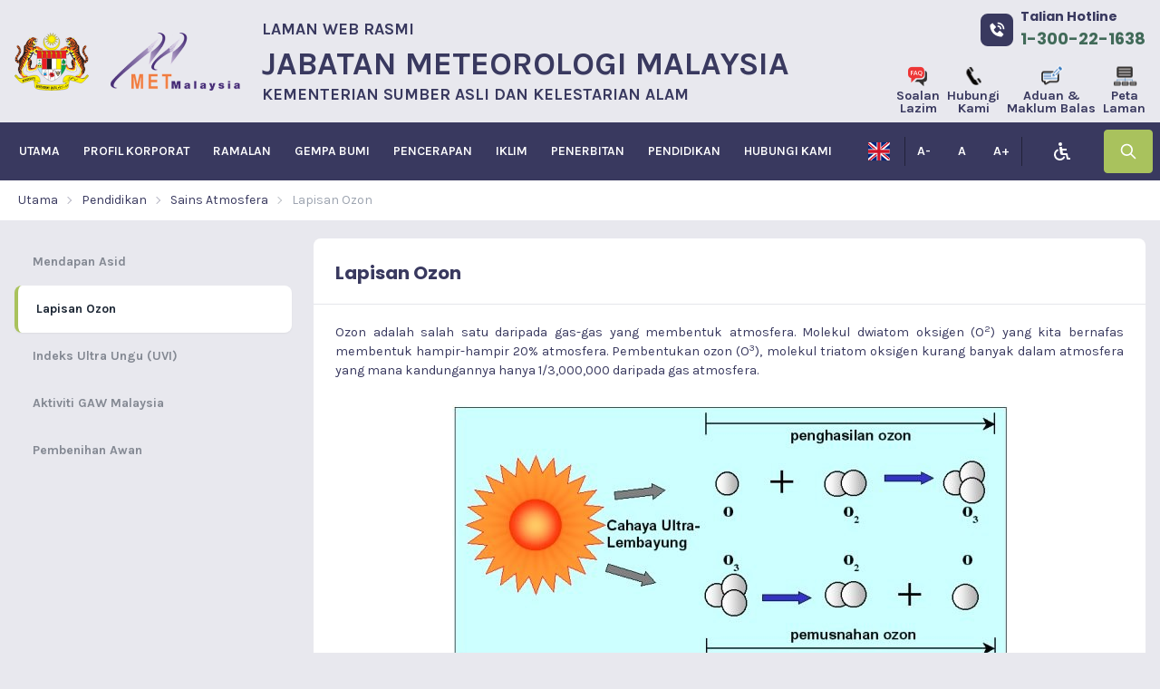

--- FILE ---
content_type: text/html
request_url: https://www.met.gov.my/pendidikan/lapisan-ozon/
body_size: 21613
content:
<!DOCTYPE html>
<html lang="ms">

    <head>
        <meta charset="UTF-8">
        <meta http-equiv="X-UA-Compatible" content="IE=edge">
        <meta name="viewport" content="width=device-width, initial-scale=1.0">
        <meta http-equiv="Cache-Control" content="no-cache, no-store, must-revalidate" />
        <meta http-equiv="Pragma" content="no-cache" />
        <meta http-equiv="Expires" content="0" />
	<meta name="keywords" content="MET Malaysia" />
	<meta name="description" content="MET Malaysia berperanan untuk membekal perkhidmatan meteorologi, iklim, gempa bumi dan tsunami yang cekap dan berkesan untuk kesejahteraan, keselamatan dan pembangunan lestari selaras dengan keperluan negara dan antarabangsa." />
	<title>METMalaysia - Lapisan Ozon</title>
        

        <!-- Open Graph / Facebook -->
        <meta property="og:type" content="website">
        <meta property="og:url" content="https://www.met.gov.my/">
        <meta property="og:title" content="Laman Web Rasmi Jabatan Meteorologi Malaysia">
        <meta property="og:description" content="MET Malaysia berperanan untuk membekal perkhidmatan meteorologi, iklim, gempa bumi dan tsunami yang cekap dan berkesan untuk kesejahteraan, keselamatan dan pembangunan lestari selaras dengan keperluan negara dan antarabangsa.">
        <meta property="og:image" content="/assets/icons/met.jpg">

        <!-- Twitter -->
        <meta property="twitter:card" content="summary_large_image">
        <meta property="twitter:url" content="https://www.met.gov.my/">
        <meta property="twitter:title" content="Laman Web Rasmi Jabatan Meteorologi Malaysia">
        <meta property="twitter:description" content="MET Malaysia berperanan untuk membekal perkhidmatan meteorologi, iklim, gempa bumi dan tsunami yang cekap dan berkesan untuk kesejahteraan, keselamatan dan pembangunan lestari selaras dengan keperluan negara dan antarabangsa.
        <meta property="twitter:image" content="/assets/icons/met.jpg">

        <link rel="stylesheet" href="https://cdnjs.cloudflare.com/ajax/libs/font-awesome/5.15.4/css/all.min.css"
            integrity="sha512-1ycn6IcaQQ40/MKBW2W4Rhis/DbILU74C1vSrLJxCq57o941Ym01SwNsOMqvEBFlcgUa6xLiPY/NS5R+E6ztJQ=="
            crossorigin="anonymous" referrerpolicy="no-referrer" />

        <link rel="stylesheet" href="https://cdnjs.cloudflare.com/ajax/libs/font-awesome/6.4.2/css/all.min.css" 
            integrity="sha512-z3gLpd7yknf1YoNbCzqRKc4qyor8gaKU1qmn+CShxbuBusANI9QpRohGBreCFkKxLhei6S9CQXFEbbKuqLg0DA==" 
            crossorigin="anonymous" referrerpolicy="no-referrer" />

        <link rel="stylesheet" href="https://cdnjs.cloudflare.com/ajax/libs/font-awesome/6.4.2/css/brands.min.css" 
            integrity="sha512-W/zrbCncQnky/EzL+/AYwTtosvrM+YG/V6piQLSe2HuKS6cmbw89kjYkp3tWFn1dkWV7L1ruvJyKbLz73Vlgfg==" 
            crossorigin="anonymous" referrerpolicy="no-referrer" />

        <link rel="stylesheet" href="/css/style.css">

        <!-- SPLaSK -->
        <script>
        var _paq = window._paq = window._paq || [];
        /* tracker methods like "setCustomDimension" should be called before "trackPageView" */
        _paq.push(['trackPageView']);
        _paq.push(['enableLinkTracking']);
        (function() {
            var u="//splask-analytics.mampu.gov.my/";
            _paq.push(['setTrackerUrl', u+'matomo.php']);
            _paq.push(['setSiteId', '1127']);
            var d=document, g=d.createElement('script'), s=d.getElementsByTagName('script')[0];
            g.async=true; g.src=u+'matomo.js'; s.parentNode.insertBefore(g,s);
        })();
        </script>
<!-- End SPLaSK Code -->
        <script src="https://unpkg.com/feather-icons"></script>
        
    </head>

    <body class="text-primary">
        <header class="flex flex-col border-b border-indigo-100 md:border-b-0">
            <div class="container py-2 px-2 order-2 xl:order-1">
                <div class="flex flex-row items-center">
                    <div class="flex flex-1 space-x-2 md:space-x-6 items-center">
                        <a href="/"><img src="/images/logo/jata-malaysia.svg" alt="jata Malaysia" class="h-6 md:h-12 lg:h-16"></a>
                        <a href="/"><img src="/images/logo/logo-metmalaysia.png" alt="jata Malaysia" class="h-6 md:h-12 lg:h-16"></a>
                        <a href="/">
                        <div class="leading-none font-bold text-primary">
                                                        <div class="!text-xs md:!text-lg">LAMAN WEB RASMI</div>
                                                        <div class="!text-xs md:!text-2xl lg:!text-4xl !leading-none mt-1">JABATAN METEOROLOGI MALAYSIA</div>
                            <div class="!text-xs md:!text-lg">KEMENTERIAN SUMBER ASLI DAN KELESTARIAN ALAM</div>
                        </div>
                        </a>
                    </div>
                    <div class="hidden xl:flex flex-col items-end">
                        <div class="flex flex-row items-center space-x-2">
                                                        <div>
                                <div class="bg-primary text-white rounded-lg p-2">
                                    <svg xmlns="http://www.w3.org/2000/svg" class="h-5 w-5" viewBox="0 0 24 24" style="fill: rgba(255, 255, 255, 1);transform: ;msFilter:;"><path d="M20 10.999h2C22 5.869 18.127 2 12.99 2v2C17.052 4 20 6.943 20 10.999z"></path><path d="M13 8c2.103 0 3 .897 3 3h2c0-3.225-1.775-5-5-5v2zm3.422 5.443a1.001 1.001 0 0 0-1.391.043l-2.393 2.461c-.576-.11-1.734-.471-2.926-1.66-1.192-1.193-1.553-2.354-1.66-2.926l2.459-2.394a1 1 0 0 0 .043-1.391L6.859 3.513a1 1 0 0 0-1.391-.087l-2.17 1.861a1 1 0 0 0-.29.649c-.015.25-.301 6.172 4.291 10.766C11.305 20.707 16.323 21 17.705 21c.202 0 .326-.006.359-.008a.992.992 0 0 0 .648-.291l1.86-2.171a1 1 0 0 0-.086-1.391l-4.064-3.696z"></path></svg>
                                </div>
                            </div>
                            <div class="font-bold font-heading">
                                <div class="!text-base">Talian Hotline</div>
                                <div class="!text-lg leading-none text-green-500">1-300-22-1638</div>
                            </div>
                                                    </div>
                                                <div class="text-xs flex flex-row space-x-2 text-center font-bold mt-3">
                            <a href="/info/soalan-lazim" class="leading-none !text-base">
                                <img src="/images/icon/icon-soalan-lazim.png" alt="soalan-lazim"  class="mx-auto">
                                Soalan<br> Lazim
                            </a>
                            <a href="/hubungi-kami/alamat-pejabat" class="leading-none !text-base">
                                <img src="/images/icon/icon-hubungi.png" alt="hubungi" class="mx-auto">
                                Hubungi<br> Kami
                            </a>
                            <a href="https://met.spab.gov.my/" class="leading-none !text-base" splwpk-feedback-form="splwpk-feedback-form">
                                <img src="/images/icon/icon-aduan.png" alt="aduan" class="mx-auto">
                                Aduan &<br>Maklum Balas
                            </a>
                            <a href="/peta-laman" class="leading-none !text-base" splwpk-sitemap="splwpk-sitemap">
                                <img src="/images/icon/icon-peta-laman.png" alt="peta-laman" class="mx-auto">
                                Peta<br>Laman
                            </a>
                        </div>
                                            </div>
                    <div class="2xl:hidden hidden" id="wrap-main-nav">
                       
                        <div id="main-nav">
                            <ul>
                                                                <li>
                                    <a href="/">
                                        Utama
                                    </a>
                                </li>
                                                                                                    <li>
                                        
                                        <a href="" >Profil Korporat</a>
                                                                                    <ul >
                                                                                                                                                    <li>
                                                        <a href="/profil-korporat/mengenai-met-malaysia" >Maklumat Korporat</a>

                                                        
                                                    </li>
                                                    
                                                                                                                                                    <li>
                                                        <a href="/profil-korporat/pengurusan-tertinggi" >Pengurusan Tertinggi</a>

                                                        
                                                    </li>
                                                    
                                                                                                                                                    <li>
                                                        <a href="/profil-korporat/ketua-pegawai-maklumat-cio" >Ketua Pegawai Digital (CDO)</a>

                                                        
                                                    </li>
                                                    
                                                                                                                                                    <li>
                                                        <a href="/profil-korporat/carta-organisasi" >Carta Organisasi</a>

                                                        
                                                    </li>
                                                    
                                                                                                                                                    <li>
                                                        <a href="/profil-korporat/perkhidmatan" >Perkhidmatan</a>

                                                        
                                                    </li>
                                                    
                                                                                                                                                    <li>
                                                        <a href="/profil-korporat/pejabat-meteorologi-selangor" >Pejabat Meteorologi</a>

                                                        
                                                    </li>
                                                    
                                                                                                                                                    <li>
                                                        <a href="/profil-korporat/piagam-pelanggan"  target="_blank" >Piagam Pelanggan</a>

                                                        
                                                    </li>
                                                    
                                                                                                                                                    <li>
                                                        <a href="/profil-korporat/dasar-and-halatuju" >Dasar & Halatuju</a>

                                                        
                                                    </li>
                                                    
                                                
                                            </ul>
                                                                            </li>
                                    
                                                                                                    <li>
                                        
                                        <a href="" >Ramalan</a>
                                                                                    <ul >
                                                                                                                                                    <li>
                                                        <a href="" >Cuaca Utama</a>

                                                                                                                
                                                            <ul>
                                                                                                                                    <li>
                                        
                                        <a href="/data/ICN20032.html"  target="_blank" >Negara</a>
                                                                            </li>
                                    
                                                                                                    <li>
                                        
                                        <a href="/forecast/weather/state" >Negeri</a>
                                                                            </li>
                                    
                                                                                                    <li>
                                        
                                        <a href="/forecast/weather/district" >Daerah</a>
                                                                            </li>
                                    
                                                                                                    <li>
                                        
                                        <a href="/forecast/weather/town" >Bandar</a>
                                                                            </li>
                                    
                                                                                                    <li>
                                        
                                        <a href="/forecast/weather/tourist" >Kawasan Pelancongan</a>
                                                                            </li>
                                    
                                
                                                            </ul>

                                                            
                                                        
                                                    </li>
                                                    
                                                                                                                                                    <li>
                                                        <a href="" >Cuaca Laut</a>

                                                                                                                
                                                            <ul>
                                                                                                                                    <li>
                                        
                                        <a href="/forecast/marine/waters" >Perairan</a>
                                                                            </li>
                                    
                                                                                                    <li>
                                        
                                        <a href="/forecast/marine/shipping" >Perkapalan</a>
                                                                            </li>
                                    
                                
                                                            </ul>

                                                            
                                                        
                                                    </li>
                                                    
                                                                                                                                                    <li>
                                                        <a href="" >Cuaca Interaktif</a>

                                                                                                                
                                                            <ul>
                                                                                                                                    <li>
                                        
                                        <a href="/ramalan/cuaca-semenanjung" >Semenanjung</a>
                                                                            </li>
                                    
                                                                                                    <li>
                                        
                                        <a href="/ramalan/cuaca-sabah-and-sarawak" >Sabah & Sarawak</a>
                                                                            </li>
                                    
                                                                                                    <li>
                                        
                                        <a href="/ramalan/kawasan-perairan" >Perairan</a>
                                                                            </li>
                                    
                                                                                                    <li>
                                        
                                        <a href="/ramalan/kawasan-perkapalan" >Perkapalan</a>
                                                                            </li>
                                    
                                
                                                            </ul>

                                                            
                                                        
                                                    </li>
                                                    
                                                                                                                                                    <li>
                                                        <a href="http://abt.met.gov.my/"  target="_blank" >Cuaca Penerbangan</a>

                                                        
                                                    </li>
                                                    
                                                                                                                                                    <li>
                                                        <a href="/nowcasting"  target="_blank" >Nowcasting</a>

                                                        
                                                    </li>
                                                    
                                                                                                                                                    <li>
                                                        <a href="" >Kriteria Amaran</a>

                                                                                                                
                                                            <ul>
                                                                                                                                    <li>
                                        
                                        <a href="/ramalan/hujan-lebat" >Hujan Berterusan</a>
                                                                            </li>
                                    
                                                                                                    <li>
                                        
                                        <a href="/ramalan/angin-kencang-and-laut-bergelora" >Angin kencang & laut bergelora</a>
                                                                            </li>
                                    
                                                                                                    <li>
                                        
                                        <a href="/ramalan/ribut-petir" >Ribut Petir</a>
                                                                            </li>
                                    
                                
                                                            </ul>

                                                            
                                                        
                                                    </li>
                                                    
                                                
                                            </ul>
                                                                            </li>
                                    
                                                                                                    <li>
                                        
                                        <a href="http://mygempa.met.gov.my/docroot/view/index.php"  target="_blank" >Gempa Bumi</a>
                                                                            </li>
                                    
                                                                                                    <li>
                                        
                                        <a href="" >Pencerapan</a>
                                                                                    <ul >
                                                                                                                                                    <li>
                                                        <a href="" >Permukaan</a>

                                                                                                                
                                                            <ul>
                                                                                                                                    <li>
                                        
                                        <a href="/projection/temperature" >Suhu</a>
                                                                            </li>
                                    
                                                                                                    <li>
                                        
                                        <a href="/projection/rain" >Hujan</a>
                                                                            </li>
                                    
                                                                                                    <li>
                                        
                                        <a href="/projection/visibility" >Ketampakan</a>
                                                                            </li>
                                    
                                                                                                    <li>
                                        
                                        <a href="/projection/humidity" >Kelembapan</a>
                                                                            </li>
                                    
                                
                                                            </ul>

                                                            
                                                        
                                                    </li>
                                                    
                                                                                                                                                    <li>
                                                        <a href="" >Radar</a>

                                                                                                                
                                                            <ul>
                                                                                                                                    <li>
                                        
                                        <a href="/pencerapan/radar-malaysia" >Malaysia</a>
                                                                            </li>
                                    
                                                                                                    <li>
                                        
                                        <a href="/pencerapan/radar-semenanjung" >Semenanjung</a>
                                                                            </li>
                                    
                                                                                                    <li>
                                        
                                        <a href="/pencerapan/radar-sabah-and-sarawak" >Sabah & Sarawak</a>
                                                                            </li>
                                    
                                                                                                    <li>
                                        
                                        <a href="/pencerapan/nowcasting" >Nowcasting</a>
                                                                            </li>
                                    
                                
                                                            </ul>

                                                            
                                                        
                                                    </li>
                                                    
                                                                                                                                                    <li>
                                                        <a href="" >Satelit</a>

                                                                                                                
                                                            <ul>
                                                                                                                                    <li>
                                        
                                        <a href="/pencerapan/semenanjung-malaysia" >Semenanjung Malaysia</a>
                                                                            </li>
                                    
                                                                                                    <li>
                                        
                                        <a href="/pencerapan/sabah-sarawak" >Sabah & Sarawak</a>
                                                                            </li>
                                    
                                                                                                    <li>
                                        
                                        <a href="/pencerapan/asean" >Asean</a>
                                                                            </li>
                                    
                                                                                                    <li>
                                        
                                        <a href="/pencerapan/asia" >Asia</a>
                                                                            </li>
                                    
                                
                                                            </ul>

                                                            
                                                        
                                                    </li>
                                                    
                                                                                                                                                    <li>
                                                        <a href="" >Sains Atmosfera</a>

                                                                                                                
                                                            <ul>
                                                                                                                                    <li>
                                        
                                        <a href="/pencerapan/zarah-terampai-teom-pm-10" >Zarah Terampai (TEOM PM-10/PM2.5)</a>
                                                                            </li>
                                    
                                                                                                    <li>
                                        
                                        <a href="/pencerapan/indeks-ultra-ungu-uvi" >Indeks Ultra Ungu (UVI)</a>
                                                                            </li>
                                    
                                                                                                    <li>
                                        
                                        <a href="/pencerapan/cuaca-angkasa" >Cuaca Angkasa</a>
                                                                            </li>
                                    
                                                                                                    <li>
                                        
                                        <a href="/pencerapan/mendapan-asid" >Mendapan Asid</a>
                                                                            </li>
                                    
                                
                                                            </ul>

                                                            
                                                        
                                                    </li>
                                                    
                                                                                                    
                                                
                                            </ul>
                                                                            </li>
                                    
                                                                                                    <li>
                                        
                                        <a href="" >Iklim</a>
                                                                                    <ul >
                                                                                                                                                    <li>
                                                        <a href="" >Sistem FDRS</a>

                                                                                                                
                                                            <ul>
                                                                                                    
                                                                    
                                                                                                    <li>
                                        
                                        <a href="" >WMS Malaysia</a>
                                                                                    <ul >
                                                                                                                                                    <li>
                                                        <a href="https://myclimate.met.gov.my/fdrsWmsObsMsiaMetPortal"  target="_blank" >Cerapan</a>

                                                        
                                                    </li>
                                                    
                                                                                                                                                    <li>
                                                        <a href="https://myclimate.met.gov.my/fdrsWmsNwpMsiaMetPortal"  target="_blank" >Ramalan</a>

                                                        
                                                    </li>
                                                    
                                                
                                            </ul>
                                                                            </li>
                                    
                                                                                                    <li>
                                        
                                        <a href="" >WMS ASEAN</a>
                                                                                    <ul >
                                                                                                                                                    <li>
                                                        <a href="https://myclimate.met.gov.my/fdrsWmsObsAseanMetPortal"  target="_blank" >Cerapan</a>

                                                        
                                                    </li>
                                                    
                                                                                                                                                    <li>
                                                        <a href="https://myclimate.met.gov.my/fdrsWmsNwpAseanMetPortal"  target="_blank" >Ramalan</a>

                                                        
                                                    </li>
                                                    
                                                
                                            </ul>
                                                                            </li>
                                    
                                
                                                            </ul>

                                                            
                                                        
                                                    </li>
                                                    
                                                                                                                                                    <li>
                                                        <a href="" >Kemarau</a>

                                                                                                                
                                                            <ul>
                                                                                                                                    <li>
                                        
                                        <a href="/iklim/status-cuaca-panas" >Status Cuaca Panas</a>
                                                                            </li>
                                    
                                                                                                    <li>
                                        
                                        <a href="/data/climate/kemarau.pdf"  target="_blank" >Pemantauan Kemarau</a>
                                                                            </li>
                                    
                                
                                                            </ul>

                                                            
                                                        
                                                    </li>
                                                    
                                                                                                                                                    <li>
                                                        <a href="" >Meteorologi Pertanian</a>

                                                                                                                
                                                            <ul>
                                                                                                    
                                                                                                    <li>
                                        
                                        <a href="/iklim/analisa-dan-tinjauan-meteorologi-pertanian" >Analisa & Tinjauan Meteorologi Pertanian</a>
                                                                            </li>
                                    
                                
                                                            </ul>

                                                            
                                                        
                                                    </li>
                                                    
                                                                                                                                                    <li>
                                                        <a href="" >Ramalan Bermusim</a>

                                                                                                                
                                                            <ul>
                                                                                                                                    <li>
                                        
                                        <a href="/iklim/tinjauan-cuaca-jangka"  target="_blank" >Tinjauan Cuaca Jangka Panjang</a>
                                                                            </li>
                                    
                                                                                                    <li>
                                        
                                        <a href="/data/climate/status_elnino.pdf"  target="_blank" >Status ENSO Terkini</a>
                                                                            </li>
                                    
                                                                    
                                
                                                            </ul>

                                                            
                                                        
                                                    </li>
                                                    
                                                                                                                                                    <li>
                                                        <a href="" >Laporan Ringkasan</a>

                                                                                                                
                                                            <ul>
                                                                                                                                    <li>
                                        
                                        <a href="/iklim/buletin-cuaca-bulanan" >Buletin Cuaca Bulanan</a>
                                                                            </li>
                                    
                                                                                                    <li>
                                        
                                        <a href="/data/research/klimatologi-sinoptik.pdf"  target="_blank" >Laporan Sinoptik</a>
                                                                            </li>
                                    
                                                                                                    <li>
                                        
                                        <a href="/iklim/maklumat-iklim" >Maklumat Iklim</a>
                                                                            </li>
                                    
                                
                                                            </ul>

                                                            
                                                        
                                                    </li>
                                                    
                                                
                                            </ul>
                                                                            </li>
                                    
                                                                                                    <li>
                                        
                                        <a href="" >Penerbitan</a>
                                                                                    <ul >
                                                                                                                                                    <li>
                                                        <a href="/penerbitan/berita-meteorologi" >Berita Meteorologi</a>

                                                        
                                                    </li>
                                                    
                                                                                                                                                    <li>
                                                        <a href="/penerbitan/laporan-tahunan" >Laporan Tahunan</a>

                                                        
                                                    </li>
                                                    
                                                                                                                                                    <li>
                                                        <a href="/penerbitan/kertas-teknikal" >Kertas Teknikal</a>

                                                        
                                                    </li>
                                                    
                                                
                                            </ul>
                                                                            </li>
                                    
                                                                                                    <li>
                                        
                                        <a href="" >Pendidikan</a>
                                                                                    <ul >
                                                                                                                                                    <li>
                                                        <a href="" >Cuaca</a>

                                                                                                                
                                                            <ul>
                                                                                                                                    <li>
                                        
                                        <a href="/pendidikan/terminologi-cuaca" >Terminologi Cuaca</a>
                                                                            </li>
                                    
                                                                                                    <li>
                                        
                                        <a href="/pendidikan/fenomena-cuaca" >Fenomena Cuaca</a>
                                                                            </li>
                                    
                                                                                                    <li>
                                        
                                        <a href="/pendidikan/peralatan-meteorologi" >Peralatan Meteorologi</a>
                                                                            </li>
                                    
                                
                                                            </ul>

                                                            
                                                        
                                                    </li>
                                                    
                                                                                                                                                    <li>
                                                        <a href="" >Gempa Bumi</a>

                                                                                                                
                                                            <ul>
                                                                                                                                    <li>
                                        
                                        <a href="/pendidikan/terminologi-gempa-tsunami" >Terminologi</a>
                                                                            </li>
                                    
                                                                                                    <li>
                                        
                                        <a href="/pendidikan/tsunami" >Tsunami</a>
                                                                            </li>
                                    
                                                                                                    <li>
                                        
                                        <a href="/pendidikan/gempa-bumi" >Gempa Bumi</a>
                                                                            </li>
                                    
                                
                                                            </ul>

                                                            
                                                        
                                                    </li>
                                                    
                                                                                                                                                    <li>
                                                        <a href="" >Iklim</a>

                                                                                                                
                                                            <ul>
                                                                                                                                    <li>
                                        
                                        <a href="/pendidikan/iklim-malaysia" >Iklim Malaysia</a>
                                                                            </li>
                                    
                                                                                                    <li>
                                        
                                        <a href="/pendidikan/perubahan-iklim-and-kesan-rumah-hijau" >Perubahan Iklim</a>
                                                                            </li>
                                    
                                
                                                            </ul>

                                                            
                                                        
                                                    </li>
                                                    
                                                                                                                                                    <li>
                                                        <a href="" >Sains Atmosfera</a>

                                                                                                                
                                                            <ul>
                                                                                                                                    <li>
                                        
                                        <a href="/pendidikan/mendapan-asid" >Mendapan Asid</a>
                                                                            </li>
                                    
                                                                                                    <li>
                                        
                                        <a href="/pendidikan/lapisan-ozon" >Lapisan Ozon</a>
                                                                            </li>
                                    
                                                                                                    <li>
                                        
                                        <a href="/pendidikan/indeks-ultra-ungu" >Indeks Ultra Ungu</a>
                                                                            </li>
                                    
                                                                                                    <li>
                                        
                                        <a href="/pendidikan/aktivitigaw" >Pemerhatian Atmosfera Global</a>
                                                                            </li>
                                    
                                                                                                    <li>
                                        
                                        <a href="/pendidikan/pembenihan-awan" >Pembenihan awan</a>
                                                                            </li>
                                    
                                
                                                            </ul>

                                                            
                                                        
                                                    </li>
                                                    
                                                
                                            </ul>
                                                                            </li>
                                    
                                                                                                    <li>
                                        
                                        <a href="" >Hubungi Kami</a>
                                                                                    <ul >
                                                                                                                                                    <li>
                                                        <a href="/hubungi-kami/direktori-kakitangan" >Direktori Kakitangan</a>

                                                        
                                                    </li>
                                                    
                                                                                                                                                    <li>
                                                        <a href="/hubungi-kami/alamat-pejabat" >Alamat Pejabat</a>

                                                        
                                                    </li>
                                                    
                                                                                                                                                    <li>
                                                        <a href="/hubungi-kami/peta-lokasi" >Peta Lokasi</a>

                                                        
                                                    </li>
                                                    
                                                
                                            </ul>
                                                                            </li>
                                    
                                
                                                                                                <li data-nav-custom-content class="mt-8">
                                    <div class="flex flex-col items-center">
                                        <div class="flex flex-row items-center space-x-2">
                                            <div>
                                                <div class="bg-primary text-white rounded-lg p-2">
                                                    <svg xmlns="http://www.w3.org/2000/svg" class="h-5 w-5" viewBox="0 0 24 24" style="fill: rgba(255, 255, 255, 1);transform: ;msFilter:;"><path d="M20 10.999h2C22 5.869 18.127 2 12.99 2v2C17.052 4 20 6.943 20 10.999z"></path><path d="M13 8c2.103 0 3 .897 3 3h2c0-3.225-1.775-5-5-5v2zm3.422 5.443a1.001 1.001 0 0 0-1.391.043l-2.393 2.461c-.576-.11-1.734-.471-2.926-1.66-1.192-1.193-1.553-2.354-1.66-2.926l2.459-2.394a1 1 0 0 0 .043-1.391L6.859 3.513a1 1 0 0 0-1.391-.087l-2.17 1.861a1 1 0 0 0-.29.649c-.015.25-.301 6.172 4.291 10.766C11.305 20.707 16.323 21 17.705 21c.202 0 .326-.006.359-.008a.992.992 0 0 0 .648-.291l1.86-2.171a1 1 0 0 0-.086-1.391l-4.064-3.696z"></path></svg>
                                                </div>
                                            </div>
                                            <div class="font-bold font-heading">
                                                <div>Talian Hotline</div>
                                                <div class="text-lg leading-none text-green-500">1-300-22-1638</div>
                                            </div>
                                        </div>
                                        <div class="text-xs flex flex-row space-x-2 text-center font-bold mt-3">
                                        
                                            <div class="leading-none">
                                                <a href="/info/soalan-lazim" class="leading-none !text-base">
                                                    <img src="/images/icon/icon-soalan-lazim.png" alt="soalan-lazim" class="mx-auto">
                                                    Soalan<br> Lazim
                                                </a>
                                            </div>
                                            <div class="leading-none">
                                                <a href="/hubungi-kami/alamat-pejabat" class="leading-none !text-base">
                                                    <img src="/images/icon/icon-hubungi.png" alt="hubungi" class="mx-auto">
                                                    Hubungi<br> Kami
                                                </a>
                                            </div>
                                            <div class="leading-none">
                                                <a href="/info/maklumbalas" class="leading-none !text-base">
                                                    <img src="/images/icon/icon-aduan.png" alt="aduan" class="mx-auto">
                                                    Aduan &<br>Maklum Balas
                                                </a>
                                            </div>
                                            <div class="leading-none" plwpk-sitemap="splwpk-sitemap">
                                                <a href="/peta-laman" class="leading-none !text-base">
                                                    <img src="/images/icon/icon-peta-laman.png" alt="peta-laman" class="mx-auto">
                                                    Peta<br>Laman
                                                </a>
                                            </div>
                                        </div>
                                    </div>
                                </li>
                                                        </ul>
                        </div>
                       
                    </div>
                </div>
            </div>

            <div class="navbar mb-2 md:mb-0 bg-primary text-white min-h-0 order-1 xl:order-2">
                <div class="container !px-0 md:px-4">
                    <div class="flex-1">
                        <div class="items-stretch hidden xl:flex menu-main">
                                                        <a class="btn btn-ghost btn-sm rounded-btn" href="/">
                                Utama
                            </a>

                                                                                    <div class="dropdown block">
                                
                                <a href=""   class="btn btn-ghost btn-sm rounded-btn w-full pr-1 font-semibold flex-1">Profil Korporat</a>

                                                                
                                <ul class="bg-white text-primary p-3 rounded shadow transform scale-0 group-hover:scale-100 absolute transition duration-150 ease-in-out origin-top w-52">
                                                                                                            <li class="flex items-center rounded-sm relative px-3 py-1 hover:bg-primary hover:text-white">
                                                                                                                            <a href="/profil-korporat/mengenai-met-malaysia"   class="w-full text-left flex items-center outline-none focus:outline-none pr-1 flex-1">Maklumat Korporat</a>
                                            
                                                                            </li>
                                                                                                                                                <li class="flex items-center rounded-sm relative px-3 py-1 hover:bg-primary hover:text-white">
                                                                                                                            <a href="/profil-korporat/pengurusan-tertinggi"   class="w-full text-left flex items-center outline-none focus:outline-none pr-1 flex-1">Pengurusan Tertinggi</a>
                                            
                                                                            </li>
                                                                                                                                                <li class="flex items-center rounded-sm relative px-3 py-1 hover:bg-primary hover:text-white">
                                                                                                                            <a href="/profil-korporat/ketua-pegawai-maklumat-cio"   class="w-full text-left flex items-center outline-none focus:outline-none pr-1 flex-1">Ketua Pegawai Digital (CDO)</a>
                                            
                                                                            </li>
                                                                                                                                                <li class="flex items-center rounded-sm relative px-3 py-1 hover:bg-primary hover:text-white">
                                                                                                                            <a href="/profil-korporat/carta-organisasi"   class="w-full text-left flex items-center outline-none focus:outline-none pr-1 flex-1">Carta Organisasi</a>
                                            
                                                                            </li>
                                                                                                                                                <li class="flex items-center rounded-sm relative px-3 py-1 hover:bg-primary hover:text-white">
                                                                                                                            <a href="/profil-korporat/perkhidmatan"   class="w-full text-left flex items-center outline-none focus:outline-none pr-1 flex-1">Perkhidmatan</a>
                                            
                                                                            </li>
                                                                                                                                                <li class="flex items-center rounded-sm relative px-3 py-1 hover:bg-primary hover:text-white">
                                                                                                                            <a href="/profil-korporat/pejabat-meteorologi-selangor"   class="w-full text-left flex items-center outline-none focus:outline-none pr-1 flex-1">Pejabat Meteorologi</a>
                                            
                                                                            </li>
                                                                                                                                                <li class="flex items-center rounded-sm relative px-3 py-1 hover:bg-primary hover:text-white">
                                                                                                                            <a href="/profil-korporat/piagam-pelanggan"   target="_blank"  class="w-full text-left flex items-center outline-none focus:outline-none pr-1 flex-1">Piagam Pelanggan</a>
                                            
                                                                            </li>
                                                                                                                                                <li class="flex items-center rounded-sm relative px-3 py-1 hover:bg-primary hover:text-white">
                                                                                                                            <a href="/profil-korporat/dasar-and-halatuju"   class="w-full text-left flex items-center outline-none focus:outline-none pr-1 flex-1">Dasar & Halatuju</a>
                                            
                                                                            </li>
                                                                        
                                </ul>
                                
                                                            </div>
                                                                                                                <div class="dropdown block">
                                
                                <a href=""   class="btn btn-ghost btn-sm rounded-btn w-full pr-1 font-semibold flex-1">Ramalan</a>

                                                                
                                <ul class="bg-white text-primary p-3 rounded shadow transform scale-0 group-hover:scale-100 absolute transition duration-150 ease-in-out origin-top w-52">
                                                                                                            <li class="flex items-center rounded-sm relative px-3 py-1 hover:bg-primary hover:text-white">
                                                                                                                            <a href=""   class="w-full flex items-center outline-none focus:outline-none pr-1 flex-1">Cuaca Utama</a>
                                            <span class="ml-auto">
                                                <svg xmlns="http://www.w3.org/2000/svg" class="h-4 w-4 fill-current text-secondary" viewBox="0 0 24 24" style="transform: ;msFilter:;"><path d="M10.707 17.707 16.414 12l-5.707-5.707-1.414 1.414L13.586 12l-4.293 4.293z"></path></svg>
                                            </span>
                                            <div class="child bg-white shadow text-primary p-3 rounded text-left w-52">
                                                                                                        <div class="dropdown block">
                                
                                <a href="/data/ICN20032.html"   target="_blank"  class="btn btn-ghost btn-sm rounded-btn w-full pr-1 font-semibold flex-1">Negara</a>

                                                            </div>
                                                                                                                <div class="dropdown block">
                                
                                <a href="/forecast/weather/state"   class="btn btn-ghost btn-sm rounded-btn w-full pr-1 font-semibold flex-1">Negeri</a>

                                                            </div>
                                                                                                                <div class="dropdown block">
                                
                                <a href="/forecast/weather/district"   class="btn btn-ghost btn-sm rounded-btn w-full pr-1 font-semibold flex-1">Daerah</a>

                                                            </div>
                                                                                                                <div class="dropdown block">
                                
                                <a href="/forecast/weather/town"   class="btn btn-ghost btn-sm rounded-btn w-full pr-1 font-semibold flex-1">Bandar</a>

                                                            </div>
                                                                                                                <div class="dropdown block">
                                
                                <a href="/forecast/weather/tourist"   class="btn btn-ghost btn-sm rounded-btn w-full pr-1 font-semibold flex-1">Kawasan Pelancongan</a>

                                                            </div>
                                                        
                                            </div>
                                                                                                                        </li>
                                                                                                                                                <li class="flex items-center rounded-sm relative px-3 py-1 hover:bg-primary hover:text-white">
                                                                                                                            <a href=""   class="w-full flex items-center outline-none focus:outline-none pr-1 flex-1">Cuaca Laut</a>
                                            <span class="ml-auto">
                                                <svg xmlns="http://www.w3.org/2000/svg" class="h-4 w-4 fill-current text-secondary" viewBox="0 0 24 24" style="transform: ;msFilter:;"><path d="M10.707 17.707 16.414 12l-5.707-5.707-1.414 1.414L13.586 12l-4.293 4.293z"></path></svg>
                                            </span>
                                            <div class="child bg-white shadow text-primary p-3 rounded text-left w-52">
                                                                                                        <div class="dropdown block">
                                
                                <a href="/forecast/marine/waters"   class="btn btn-ghost btn-sm rounded-btn w-full pr-1 font-semibold flex-1">Perairan</a>

                                                            </div>
                                                                                                                <div class="dropdown block">
                                
                                <a href="/forecast/marine/shipping"   class="btn btn-ghost btn-sm rounded-btn w-full pr-1 font-semibold flex-1">Perkapalan</a>

                                                            </div>
                                                        
                                            </div>
                                                                                                                        </li>
                                                                                                                                                <li class="flex items-center rounded-sm relative px-3 py-1 hover:bg-primary hover:text-white">
                                                                                                                            <a href=""   class="w-full flex items-center outline-none focus:outline-none pr-1 flex-1">Cuaca Interaktif</a>
                                            <span class="ml-auto">
                                                <svg xmlns="http://www.w3.org/2000/svg" class="h-4 w-4 fill-current text-secondary" viewBox="0 0 24 24" style="transform: ;msFilter:;"><path d="M10.707 17.707 16.414 12l-5.707-5.707-1.414 1.414L13.586 12l-4.293 4.293z"></path></svg>
                                            </span>
                                            <div class="child bg-white shadow text-primary p-3 rounded text-left w-52">
                                                                                                        <div class="dropdown block">
                                
                                <a href="/ramalan/cuaca-semenanjung"   class="btn btn-ghost btn-sm rounded-btn w-full pr-1 font-semibold flex-1">Semenanjung</a>

                                                            </div>
                                                                                                                <div class="dropdown block">
                                
                                <a href="/ramalan/cuaca-sabah-and-sarawak"   class="btn btn-ghost btn-sm rounded-btn w-full pr-1 font-semibold flex-1">Sabah & Sarawak</a>

                                                            </div>
                                                                                                                <div class="dropdown block">
                                
                                <a href="/ramalan/kawasan-perairan"   class="btn btn-ghost btn-sm rounded-btn w-full pr-1 font-semibold flex-1">Perairan</a>

                                                            </div>
                                                                                                                <div class="dropdown block">
                                
                                <a href="/ramalan/kawasan-perkapalan"   class="btn btn-ghost btn-sm rounded-btn w-full pr-1 font-semibold flex-1">Perkapalan</a>

                                                            </div>
                                                        
                                            </div>
                                                                                                                        </li>
                                                                                                                                                <li class="flex items-center rounded-sm relative px-3 py-1 hover:bg-primary hover:text-white">
                                                                                                                            <a href="http://abt.met.gov.my/"   target="_blank"  class="w-full text-left flex items-center outline-none focus:outline-none pr-1 flex-1">Cuaca Penerbangan</a>
                                            
                                                                            </li>
                                                                                                                                                <li class="flex items-center rounded-sm relative px-3 py-1 hover:bg-primary hover:text-white">
                                                                                                                            <a href="/nowcasting"   target="_blank"  class="w-full text-left flex items-center outline-none focus:outline-none pr-1 flex-1">Nowcasting</a>
                                            
                                                                            </li>
                                                                                                                                                <li class="flex items-center rounded-sm relative px-3 py-1 hover:bg-primary hover:text-white">
                                                                                                                            <a href=""   class="w-full flex items-center outline-none focus:outline-none pr-1 flex-1">Kriteria Amaran</a>
                                            <span class="ml-auto">
                                                <svg xmlns="http://www.w3.org/2000/svg" class="h-4 w-4 fill-current text-secondary" viewBox="0 0 24 24" style="transform: ;msFilter:;"><path d="M10.707 17.707 16.414 12l-5.707-5.707-1.414 1.414L13.586 12l-4.293 4.293z"></path></svg>
                                            </span>
                                            <div class="child bg-white shadow text-primary p-3 rounded text-left w-52">
                                                                                                        <div class="dropdown block">
                                
                                <a href="/ramalan/hujan-lebat"   class="btn btn-ghost btn-sm rounded-btn w-full pr-1 font-semibold flex-1">Hujan Berterusan</a>

                                                            </div>
                                                                                                                <div class="dropdown block">
                                
                                <a href="/ramalan/angin-kencang-and-laut-bergelora"   class="btn btn-ghost btn-sm rounded-btn w-full pr-1 font-semibold flex-1">Angin kencang & laut bergelora</a>

                                                            </div>
                                                                                                                <div class="dropdown block">
                                
                                <a href="/ramalan/ribut-petir"   class="btn btn-ghost btn-sm rounded-btn w-full pr-1 font-semibold flex-1">Ribut Petir</a>

                                                            </div>
                                                        
                                            </div>
                                                                                                                        </li>
                                                                        
                                </ul>
                                
                                                            </div>
                                                                                                                <div class="dropdown block">
                                
                                <a href="http://mygempa.met.gov.my/docroot/view/index.php"   target="_blank"  class="btn btn-ghost btn-sm rounded-btn w-full pr-1 font-semibold flex-1">Gempa Bumi</a>

                                                            </div>
                                                                                                                <div class="dropdown block">
                                
                                <a href=""   class="btn btn-ghost btn-sm rounded-btn w-full pr-1 font-semibold flex-1">Pencerapan</a>

                                                                
                                <ul class="bg-white text-primary p-3 rounded shadow transform scale-0 group-hover:scale-100 absolute transition duration-150 ease-in-out origin-top w-52">
                                                                                                            <li class="flex items-center rounded-sm relative px-3 py-1 hover:bg-primary hover:text-white">
                                                                                                                            <a href=""   class="w-full flex items-center outline-none focus:outline-none pr-1 flex-1">Permukaan</a>
                                            <span class="ml-auto">
                                                <svg xmlns="http://www.w3.org/2000/svg" class="h-4 w-4 fill-current text-secondary" viewBox="0 0 24 24" style="transform: ;msFilter:;"><path d="M10.707 17.707 16.414 12l-5.707-5.707-1.414 1.414L13.586 12l-4.293 4.293z"></path></svg>
                                            </span>
                                            <div class="child bg-white shadow text-primary p-3 rounded text-left w-52">
                                                                                                        <div class="dropdown block">
                                
                                <a href="/projection/temperature"   class="btn btn-ghost btn-sm rounded-btn w-full pr-1 font-semibold flex-1">Suhu</a>

                                                            </div>
                                                                                                                <div class="dropdown block">
                                
                                <a href="/projection/rain"   class="btn btn-ghost btn-sm rounded-btn w-full pr-1 font-semibold flex-1">Hujan</a>

                                                            </div>
                                                                                                                <div class="dropdown block">
                                
                                <a href="/projection/visibility"   class="btn btn-ghost btn-sm rounded-btn w-full pr-1 font-semibold flex-1">Ketampakan</a>

                                                            </div>
                                                                                                                <div class="dropdown block">
                                
                                <a href="/projection/humidity"   class="btn btn-ghost btn-sm rounded-btn w-full pr-1 font-semibold flex-1">Kelembapan</a>

                                                            </div>
                                                        
                                            </div>
                                                                                                                        </li>
                                                                                                                                                <li class="flex items-center rounded-sm relative px-3 py-1 hover:bg-primary hover:text-white">
                                                                                                                            <a href=""   class="w-full flex items-center outline-none focus:outline-none pr-1 flex-1">Radar</a>
                                            <span class="ml-auto">
                                                <svg xmlns="http://www.w3.org/2000/svg" class="h-4 w-4 fill-current text-secondary" viewBox="0 0 24 24" style="transform: ;msFilter:;"><path d="M10.707 17.707 16.414 12l-5.707-5.707-1.414 1.414L13.586 12l-4.293 4.293z"></path></svg>
                                            </span>
                                            <div class="child bg-white shadow text-primary p-3 rounded text-left w-52">
                                                                                                        <div class="dropdown block">
                                
                                <a href="/pencerapan/radar-malaysia"   class="btn btn-ghost btn-sm rounded-btn w-full pr-1 font-semibold flex-1">Malaysia</a>

                                                            </div>
                                                                                                                <div class="dropdown block">
                                
                                <a href="/pencerapan/radar-semenanjung"   class="btn btn-ghost btn-sm rounded-btn w-full pr-1 font-semibold flex-1">Semenanjung</a>

                                                            </div>
                                                                                                                <div class="dropdown block">
                                
                                <a href="/pencerapan/radar-sabah-and-sarawak"   class="btn btn-ghost btn-sm rounded-btn w-full pr-1 font-semibold flex-1">Sabah & Sarawak</a>

                                                            </div>
                                                                                                                <div class="dropdown block">
                                
                                <a href="/pencerapan/nowcasting"   class="btn btn-ghost btn-sm rounded-btn w-full pr-1 font-semibold flex-1">Nowcasting</a>

                                                            </div>
                                                        
                                            </div>
                                                                                                                        </li>
                                                                                                                                                <li class="flex items-center rounded-sm relative px-3 py-1 hover:bg-primary hover:text-white">
                                                                                                                            <a href=""   class="w-full flex items-center outline-none focus:outline-none pr-1 flex-1">Satelit</a>
                                            <span class="ml-auto">
                                                <svg xmlns="http://www.w3.org/2000/svg" class="h-4 w-4 fill-current text-secondary" viewBox="0 0 24 24" style="transform: ;msFilter:;"><path d="M10.707 17.707 16.414 12l-5.707-5.707-1.414 1.414L13.586 12l-4.293 4.293z"></path></svg>
                                            </span>
                                            <div class="child bg-white shadow text-primary p-3 rounded text-left w-52">
                                                                                                        <div class="dropdown block">
                                
                                <a href="/pencerapan/semenanjung-malaysia"   class="btn btn-ghost btn-sm rounded-btn w-full pr-1 font-semibold flex-1">Semenanjung Malaysia</a>

                                                            </div>
                                                                                                                <div class="dropdown block">
                                
                                <a href="/pencerapan/sabah-sarawak"   class="btn btn-ghost btn-sm rounded-btn w-full pr-1 font-semibold flex-1">Sabah & Sarawak</a>

                                                            </div>
                                                                                                                <div class="dropdown block">
                                
                                <a href="/pencerapan/asean"   class="btn btn-ghost btn-sm rounded-btn w-full pr-1 font-semibold flex-1">Asean</a>

                                                            </div>
                                                                                                                <div class="dropdown block">
                                
                                <a href="/pencerapan/asia"   class="btn btn-ghost btn-sm rounded-btn w-full pr-1 font-semibold flex-1">Asia</a>

                                                            </div>
                                                        
                                            </div>
                                                                                                                        </li>
                                                                                                                                                <li class="flex items-center rounded-sm relative px-3 py-1 hover:bg-primary hover:text-white">
                                                                                                                            <a href=""   class="w-full flex items-center outline-none focus:outline-none pr-1 flex-1">Sains Atmosfera</a>
                                            <span class="ml-auto">
                                                <svg xmlns="http://www.w3.org/2000/svg" class="h-4 w-4 fill-current text-secondary" viewBox="0 0 24 24" style="transform: ;msFilter:;"><path d="M10.707 17.707 16.414 12l-5.707-5.707-1.414 1.414L13.586 12l-4.293 4.293z"></path></svg>
                                            </span>
                                            <div class="child bg-white shadow text-primary p-3 rounded text-left w-52">
                                                                                                        <div class="dropdown block">
                                
                                <a href="/pencerapan/zarah-terampai-teom-pm-10"   class="btn btn-ghost btn-sm rounded-btn w-full pr-1 font-semibold flex-1">Zarah Terampai (TEOM PM-10/PM2.5)</a>

                                                            </div>
                                                                                                                <div class="dropdown block">
                                
                                <a href="/pencerapan/indeks-ultra-ungu-uvi"   class="btn btn-ghost btn-sm rounded-btn w-full pr-1 font-semibold flex-1">Indeks Ultra Ungu (UVI)</a>

                                                            </div>
                                                                                                                <div class="dropdown block">
                                
                                <a href="/pencerapan/cuaca-angkasa"   class="btn btn-ghost btn-sm rounded-btn w-full pr-1 font-semibold flex-1">Cuaca Angkasa</a>

                                                            </div>
                                                                                                                <div class="dropdown block">
                                
                                <a href="/pencerapan/mendapan-asid"   class="btn btn-ghost btn-sm rounded-btn w-full pr-1 font-semibold flex-1">Mendapan Asid</a>

                                                            </div>
                                                        
                                            </div>
                                                                                                                        </li>
                                                                                                                                                
                                </ul>
                                
                                                            </div>
                                                                                                                <div class="dropdown block">
                                
                                <a href=""   class="btn btn-ghost btn-sm rounded-btn w-full pr-1 font-semibold flex-1">Iklim</a>

                                                                
                                <ul class="bg-white text-primary p-3 rounded shadow transform scale-0 group-hover:scale-100 absolute transition duration-150 ease-in-out origin-top w-52">
                                                                                                            <li class="flex items-center rounded-sm relative px-3 py-1 hover:bg-primary hover:text-white">
                                                                                                                            <a href=""   class="w-full flex items-center outline-none focus:outline-none pr-1 flex-1">Sistem FDRS</a>
                                            <span class="ml-auto">
                                                <svg xmlns="http://www.w3.org/2000/svg" class="h-4 w-4 fill-current text-secondary" viewBox="0 0 24 24" style="transform: ;msFilter:;"><path d="M10.707 17.707 16.414 12l-5.707-5.707-1.414 1.414L13.586 12l-4.293 4.293z"></path></svg>
                                            </span>
                                            <div class="child bg-white shadow text-primary p-3 rounded text-left w-52">
                                                                                                                                                                                                                        <div class="dropdown block">
                                
                                <a href=""   class="btn btn-ghost btn-sm rounded-btn w-full pr-1 font-semibold flex-1">WMS Malaysia</a>

                                                                
                                <ul class="bg-white text-primary p-3 rounded shadow transform scale-0 group-hover:scale-100 absolute transition duration-150 ease-in-out origin-top w-52">
                                                                                                            <li class="flex items-center rounded-sm relative px-3 py-1 hover:bg-primary hover:text-white">
                                                                                                                            <a href="https://myclimate.met.gov.my/fdrsWmsObsMsiaMetPortal"   target="_blank"  class="w-full text-left flex items-center outline-none focus:outline-none pr-1 flex-1">Cerapan</a>
                                            
                                                                            </li>
                                                                                                                                                <li class="flex items-center rounded-sm relative px-3 py-1 hover:bg-primary hover:text-white">
                                                                                                                            <a href="https://myclimate.met.gov.my/fdrsWmsNwpMsiaMetPortal"   target="_blank"  class="w-full text-left flex items-center outline-none focus:outline-none pr-1 flex-1">Ramalan</a>
                                            
                                                                            </li>
                                                                        
                                </ul>
                                
                                                            </div>
                                                                                                                <div class="dropdown block">
                                
                                <a href=""   class="btn btn-ghost btn-sm rounded-btn w-full pr-1 font-semibold flex-1">WMS ASEAN</a>

                                                                
                                <ul class="bg-white text-primary p-3 rounded shadow transform scale-0 group-hover:scale-100 absolute transition duration-150 ease-in-out origin-top w-52">
                                                                                                            <li class="flex items-center rounded-sm relative px-3 py-1 hover:bg-primary hover:text-white">
                                                                                                                            <a href="https://myclimate.met.gov.my/fdrsWmsObsAseanMetPortal"   target="_blank"  class="w-full text-left flex items-center outline-none focus:outline-none pr-1 flex-1">Cerapan</a>
                                            
                                                                            </li>
                                                                                                                                                <li class="flex items-center rounded-sm relative px-3 py-1 hover:bg-primary hover:text-white">
                                                                                                                            <a href="https://myclimate.met.gov.my/fdrsWmsNwpAseanMetPortal"   target="_blank"  class="w-full text-left flex items-center outline-none focus:outline-none pr-1 flex-1">Ramalan</a>
                                            
                                                                            </li>
                                                                        
                                </ul>
                                
                                                            </div>
                                                        
                                            </div>
                                                                                                                        </li>
                                                                                                                                                <li class="flex items-center rounded-sm relative px-3 py-1 hover:bg-primary hover:text-white">
                                                                                                                            <a href=""   class="w-full flex items-center outline-none focus:outline-none pr-1 flex-1">Kemarau</a>
                                            <span class="ml-auto">
                                                <svg xmlns="http://www.w3.org/2000/svg" class="h-4 w-4 fill-current text-secondary" viewBox="0 0 24 24" style="transform: ;msFilter:;"><path d="M10.707 17.707 16.414 12l-5.707-5.707-1.414 1.414L13.586 12l-4.293 4.293z"></path></svg>
                                            </span>
                                            <div class="child bg-white shadow text-primary p-3 rounded text-left w-52">
                                                                                                        <div class="dropdown block">
                                
                                <a href="/iklim/status-cuaca-panas"   class="btn btn-ghost btn-sm rounded-btn w-full pr-1 font-semibold flex-1">Status Cuaca Panas</a>

                                                            </div>
                                                                                                                <div class="dropdown block">
                                
                                <a href="/data/climate/kemarau.pdf"   target="_blank"  class="btn btn-ghost btn-sm rounded-btn w-full pr-1 font-semibold flex-1">Pemantauan Kemarau</a>

                                                            </div>
                                                        
                                            </div>
                                                                                                                        </li>
                                                                                                                                                <li class="flex items-center rounded-sm relative px-3 py-1 hover:bg-primary hover:text-white">
                                                                                                                            <a href=""   class="w-full flex items-center outline-none focus:outline-none pr-1 flex-1">Meteorologi Pertanian</a>
                                            <span class="ml-auto">
                                                <svg xmlns="http://www.w3.org/2000/svg" class="h-4 w-4 fill-current text-secondary" viewBox="0 0 24 24" style="transform: ;msFilter:;"><path d="M10.707 17.707 16.414 12l-5.707-5.707-1.414 1.414L13.586 12l-4.293 4.293z"></path></svg>
                                            </span>
                                            <div class="child bg-white shadow text-primary p-3 rounded text-left w-52">
                                                                                                                                                                <div class="dropdown block">
                                
                                <a href="/iklim/analisa-dan-tinjauan-meteorologi-pertanian"   class="btn btn-ghost btn-sm rounded-btn w-full pr-1 font-semibold flex-1">Analisa & Tinjauan Meteorologi Pertanian</a>

                                                            </div>
                                                        
                                            </div>
                                                                                                                        </li>
                                                                                                                                                <li class="flex items-center rounded-sm relative px-3 py-1 hover:bg-primary hover:text-white">
                                                                                                                            <a href=""   class="w-full flex items-center outline-none focus:outline-none pr-1 flex-1">Ramalan Bermusim</a>
                                            <span class="ml-auto">
                                                <svg xmlns="http://www.w3.org/2000/svg" class="h-4 w-4 fill-current text-secondary" viewBox="0 0 24 24" style="transform: ;msFilter:;"><path d="M10.707 17.707 16.414 12l-5.707-5.707-1.414 1.414L13.586 12l-4.293 4.293z"></path></svg>
                                            </span>
                                            <div class="child bg-white shadow text-primary p-3 rounded text-left w-52">
                                                                                                        <div class="dropdown block">
                                
                                <a href="/iklim/tinjauan-cuaca-jangka"   target="_blank"  class="btn btn-ghost btn-sm rounded-btn w-full pr-1 font-semibold flex-1">Tinjauan Cuaca Jangka Panjang</a>

                                                            </div>
                                                                                                                <div class="dropdown block">
                                
                                <a href="/data/climate/status_elnino.pdf"   target="_blank"  class="btn btn-ghost btn-sm rounded-btn w-full pr-1 font-semibold flex-1">Status ENSO Terkini</a>

                                                            </div>
                                                                                                                
                                            </div>
                                                                                                                        </li>
                                                                                                                                                <li class="flex items-center rounded-sm relative px-3 py-1 hover:bg-primary hover:text-white">
                                                                                                                            <a href=""   class="w-full flex items-center outline-none focus:outline-none pr-1 flex-1">Laporan Ringkasan</a>
                                            <span class="ml-auto">
                                                <svg xmlns="http://www.w3.org/2000/svg" class="h-4 w-4 fill-current text-secondary" viewBox="0 0 24 24" style="transform: ;msFilter:;"><path d="M10.707 17.707 16.414 12l-5.707-5.707-1.414 1.414L13.586 12l-4.293 4.293z"></path></svg>
                                            </span>
                                            <div class="child bg-white shadow text-primary p-3 rounded text-left w-52">
                                                                                                        <div class="dropdown block">
                                
                                <a href="/iklim/buletin-cuaca-bulanan"   class="btn btn-ghost btn-sm rounded-btn w-full pr-1 font-semibold flex-1">Buletin Cuaca Bulanan</a>

                                                            </div>
                                                                                                                <div class="dropdown block">
                                
                                <a href="/data/research/klimatologi-sinoptik.pdf"   target="_blank"  class="btn btn-ghost btn-sm rounded-btn w-full pr-1 font-semibold flex-1">Laporan Sinoptik</a>

                                                            </div>
                                                                                                                <div class="dropdown block">
                                
                                <a href="/iklim/maklumat-iklim"   class="btn btn-ghost btn-sm rounded-btn w-full pr-1 font-semibold flex-1">Maklumat Iklim</a>

                                                            </div>
                                                        
                                            </div>
                                                                                                                        </li>
                                                                        
                                </ul>
                                
                                                            </div>
                                                                                                                <div class="dropdown block">
                                
                                <a href=""   class="btn btn-ghost btn-sm rounded-btn w-full pr-1 font-semibold flex-1">Penerbitan</a>

                                                                
                                <ul class="bg-white text-primary p-3 rounded shadow transform scale-0 group-hover:scale-100 absolute transition duration-150 ease-in-out origin-top w-52">
                                                                                                            <li class="flex items-center rounded-sm relative px-3 py-1 hover:bg-primary hover:text-white">
                                                                                                                            <a href="/penerbitan/berita-meteorologi"   class="w-full text-left flex items-center outline-none focus:outline-none pr-1 flex-1">Berita Meteorologi</a>
                                            
                                                                            </li>
                                                                                                                                                <li class="flex items-center rounded-sm relative px-3 py-1 hover:bg-primary hover:text-white">
                                                                                                                            <a href="/penerbitan/laporan-tahunan"   class="w-full text-left flex items-center outline-none focus:outline-none pr-1 flex-1">Laporan Tahunan</a>
                                            
                                                                            </li>
                                                                                                                                                <li class="flex items-center rounded-sm relative px-3 py-1 hover:bg-primary hover:text-white">
                                                                                                                            <a href="/penerbitan/kertas-teknikal"   class="w-full text-left flex items-center outline-none focus:outline-none pr-1 flex-1">Kertas Teknikal</a>
                                            
                                                                            </li>
                                                                        
                                </ul>
                                
                                                            </div>
                                                                                                                <div class="dropdown block">
                                
                                <a href=""   class="btn btn-ghost btn-sm rounded-btn w-full pr-1 font-semibold flex-1">Pendidikan</a>

                                                                
                                <ul class="bg-white text-primary p-3 rounded shadow transform scale-0 group-hover:scale-100 absolute transition duration-150 ease-in-out origin-top w-52">
                                                                                                            <li class="flex items-center rounded-sm relative px-3 py-1 hover:bg-primary hover:text-white">
                                                                                                                            <a href=""   class="w-full flex items-center outline-none focus:outline-none pr-1 flex-1">Cuaca</a>
                                            <span class="ml-auto">
                                                <svg xmlns="http://www.w3.org/2000/svg" class="h-4 w-4 fill-current text-secondary" viewBox="0 0 24 24" style="transform: ;msFilter:;"><path d="M10.707 17.707 16.414 12l-5.707-5.707-1.414 1.414L13.586 12l-4.293 4.293z"></path></svg>
                                            </span>
                                            <div class="child bg-white shadow text-primary p-3 rounded text-left w-52">
                                                                                                        <div class="dropdown block">
                                
                                <a href="/pendidikan/terminologi-cuaca"   class="btn btn-ghost btn-sm rounded-btn w-full pr-1 font-semibold flex-1">Terminologi Cuaca</a>

                                                            </div>
                                                                                                                <div class="dropdown block">
                                
                                <a href="/pendidikan/fenomena-cuaca"   class="btn btn-ghost btn-sm rounded-btn w-full pr-1 font-semibold flex-1">Fenomena Cuaca</a>

                                                            </div>
                                                                                                                <div class="dropdown block">
                                
                                <a href="/pendidikan/peralatan-meteorologi"   class="btn btn-ghost btn-sm rounded-btn w-full pr-1 font-semibold flex-1">Peralatan Meteorologi</a>

                                                            </div>
                                                        
                                            </div>
                                                                                                                        </li>
                                                                                                                                                <li class="flex items-center rounded-sm relative px-3 py-1 hover:bg-primary hover:text-white">
                                                                                                                            <a href=""   class="w-full flex items-center outline-none focus:outline-none pr-1 flex-1">Gempa Bumi</a>
                                            <span class="ml-auto">
                                                <svg xmlns="http://www.w3.org/2000/svg" class="h-4 w-4 fill-current text-secondary" viewBox="0 0 24 24" style="transform: ;msFilter:;"><path d="M10.707 17.707 16.414 12l-5.707-5.707-1.414 1.414L13.586 12l-4.293 4.293z"></path></svg>
                                            </span>
                                            <div class="child bg-white shadow text-primary p-3 rounded text-left w-52">
                                                                                                        <div class="dropdown block">
                                
                                <a href="/pendidikan/terminologi-gempa-tsunami"   class="btn btn-ghost btn-sm rounded-btn w-full pr-1 font-semibold flex-1">Terminologi</a>

                                                            </div>
                                                                                                                <div class="dropdown block">
                                
                                <a href="/pendidikan/tsunami"   class="btn btn-ghost btn-sm rounded-btn w-full pr-1 font-semibold flex-1">Tsunami</a>

                                                            </div>
                                                                                                                <div class="dropdown block">
                                
                                <a href="/pendidikan/gempa-bumi"   class="btn btn-ghost btn-sm rounded-btn w-full pr-1 font-semibold flex-1">Gempa Bumi</a>

                                                            </div>
                                                        
                                            </div>
                                                                                                                        </li>
                                                                                                                                                <li class="flex items-center rounded-sm relative px-3 py-1 hover:bg-primary hover:text-white">
                                                                                                                            <a href=""   class="w-full flex items-center outline-none focus:outline-none pr-1 flex-1">Iklim</a>
                                            <span class="ml-auto">
                                                <svg xmlns="http://www.w3.org/2000/svg" class="h-4 w-4 fill-current text-secondary" viewBox="0 0 24 24" style="transform: ;msFilter:;"><path d="M10.707 17.707 16.414 12l-5.707-5.707-1.414 1.414L13.586 12l-4.293 4.293z"></path></svg>
                                            </span>
                                            <div class="child bg-white shadow text-primary p-3 rounded text-left w-52">
                                                                                                        <div class="dropdown block">
                                
                                <a href="/pendidikan/iklim-malaysia"   class="btn btn-ghost btn-sm rounded-btn w-full pr-1 font-semibold flex-1">Iklim Malaysia</a>

                                                            </div>
                                                                                                                <div class="dropdown block">
                                
                                <a href="/pendidikan/perubahan-iklim-and-kesan-rumah-hijau"   class="btn btn-ghost btn-sm rounded-btn w-full pr-1 font-semibold flex-1">Perubahan Iklim</a>

                                                            </div>
                                                        
                                            </div>
                                                                                                                        </li>
                                                                                                                                                <li class="flex items-center rounded-sm relative px-3 py-1 hover:bg-primary hover:text-white">
                                                                                                                            <a href=""   class="w-full flex items-center outline-none focus:outline-none pr-1 flex-1">Sains Atmosfera</a>
                                            <span class="ml-auto">
                                                <svg xmlns="http://www.w3.org/2000/svg" class="h-4 w-4 fill-current text-secondary" viewBox="0 0 24 24" style="transform: ;msFilter:;"><path d="M10.707 17.707 16.414 12l-5.707-5.707-1.414 1.414L13.586 12l-4.293 4.293z"></path></svg>
                                            </span>
                                            <div class="child bg-white shadow text-primary p-3 rounded text-left w-52">
                                                                                                        <div class="dropdown block">
                                
                                <a href="/pendidikan/mendapan-asid"   class="btn btn-ghost btn-sm rounded-btn w-full pr-1 font-semibold flex-1">Mendapan Asid</a>

                                                            </div>
                                                                                                                <div class="dropdown block">
                                
                                <a href="/pendidikan/lapisan-ozon"   class="btn btn-ghost btn-sm rounded-btn w-full pr-1 font-semibold flex-1">Lapisan Ozon</a>

                                                            </div>
                                                                                                                <div class="dropdown block">
                                
                                <a href="/pendidikan/indeks-ultra-ungu"   class="btn btn-ghost btn-sm rounded-btn w-full pr-1 font-semibold flex-1">Indeks Ultra Ungu</a>

                                                            </div>
                                                                                                                <div class="dropdown block">
                                
                                <a href="/pendidikan/aktivitigaw"   class="btn btn-ghost btn-sm rounded-btn w-full pr-1 font-semibold flex-1">Pemerhatian Atmosfera Global</a>

                                                            </div>
                                                                                                                <div class="dropdown block">
                                
                                <a href="/pendidikan/pembenihan-awan"   class="btn btn-ghost btn-sm rounded-btn w-full pr-1 font-semibold flex-1">Pembenihan awan</a>

                                                            </div>
                                                        
                                            </div>
                                                                                                                        </li>
                                                                        
                                </ul>
                                
                                                            </div>
                                                                                                                <div class="dropdown block">
                                
                                <a href=""   class="btn btn-ghost btn-sm rounded-btn w-full pr-1 font-semibold flex-1">Hubungi Kami</a>

                                                                
                                <ul class="bg-white text-primary p-3 rounded shadow transform scale-0 group-hover:scale-100 absolute transition duration-150 ease-in-out origin-top w-52">
                                                                                                            <li class="flex items-center rounded-sm relative px-3 py-1 hover:bg-primary hover:text-white">
                                                                                                                            <a href="/hubungi-kami/direktori-kakitangan"   class="w-full text-left flex items-center outline-none focus:outline-none pr-1 flex-1">Direktori Kakitangan</a>
                                            
                                                                            </li>
                                                                                                                                                <li class="flex items-center rounded-sm relative px-3 py-1 hover:bg-primary hover:text-white">
                                                                                                                            <a href="/hubungi-kami/alamat-pejabat"   class="w-full text-left flex items-center outline-none focus:outline-none pr-1 flex-1">Alamat Pejabat</a>
                                            
                                                                            </li>
                                                                                                                                                <li class="flex items-center rounded-sm relative px-3 py-1 hover:bg-primary hover:text-white">
                                                                                                                            <a href="/hubungi-kami/peta-lokasi"   class="w-full text-left flex items-center outline-none focus:outline-none pr-1 flex-1">Peta Lokasi</a>
                                            
                                                                            </li>
                                                                        
                                </ul>
                                
                                                            </div>
                                                        
                            
                                                        <style>
                                .group:hover .group-hover\:scale-100 {
                                    transform: scale(1)
                                }

                                .group:hover .group-hover\:-rotate-180 {
                                    transform: rotate(180deg)
                                }

                                .scale-0 {
                                    transform: scale(0)
                                }

                                .min-w-32 {
                                    min-width: 8rem
                                }

                            </style>
                        </div>

                    </div>

                    <div class="flex items-center space-x-4">
                        <div splwpk-multilang="splwpk-multilang">
                            <a id="locale" href="">
                            <img src="/images/flag-en.svg" alt="flag-en" class="h-5">
                            </a>
                        </div>
                        <div class="font-bold border-r border-l border-black border-opacity-40" splwpk-w3c="splwpk-w3c">
                            <button class="btn btn-ghost btn-sm !text-base" onclick="zoomInOut('smaller')">
                                A-
                            </button>
                            <button class="btn btn-ghost btn-sm !text-base" onclick="zoomInOut('normal')">
                                A
                            </button>
                            <button class="btn btn-ghost btn-sm !text-base" onclick="zoomInOut('larger')">
                                A+
                            </button>
                        </div>
                        <div>
                            <button class="btn btn-ghost btn-md" onclick="grayScale()" splwpk-w3c="splwpk-w3c">
                            <svg xmlns="http://www.w3.org/2000/svg" width="24" height="24" viewBox="0 0 24 24"
                                style="fill: rgba(255, 255, 255, 1);transform: ;msFilter:;">
                                <circle cx="9" cy="4" r="2"></circle>
                                <path
                                    d="M16.98 14.804A1 1 0 0 0 16 14h-4.133l-.429-3H16V9h-4.847l-.163-1.142A1 1 0 0 0 10 7H9a1.003 1.003 0 0 0-.99 1.142l.877 6.142A2.009 2.009 0 0 0 10.867 16h4.313l.839 4.196c.094.467.504.804.981.804h3v-2h-2.181l-.839-4.196z">
                                </path>
                                <path
                                    d="M12.51 17.5c-.739 1.476-2.25 2.5-4.01 2.5A4.505 4.505 0 0 1 4 15.5a4.503 4.503 0 0 1 2.817-4.167l-.289-2.025C3.905 10.145 2 12.604 2 15.5 2 19.084 4.916 22 8.5 22a6.497 6.497 0 0 0 5.545-3.126l-.274-1.374H12.51z">
                                </path>
                            </svg>
                            </button>
                        </div>
                                                <a href="/search-page" class="btn btn-secondary p-2 min-h-0 h-auto">
                            <svg xmlns="http://www.w3.org/2000/svg" fill="none" viewBox="0 0 24 24"
                                class="inline-block w-5 h-5 stroke-current">
                                <path stroke-linecap="round" stroke-linejoin="round" stroke-width="2"
                                    d="M21 21l-6-6m2-5a7 7 0 11-14 0 7 7 0 0114 0z"></path>
                            </svg>
                        </a>
                                            </div>
                </div>
            </div>
        </header>
        <main>
            
            <div class="bg-white px-5 !py-3 text-sm breadcrumbs">
    <ul>
                <li >
            <a href="/">Utama</a>
        </li>
                <li >
            <a href="/pendidikan">Pendidikan</a>
        </li>
                        <li class="current">
            Sains Atmosfera
            
        </li> 
                  <li class="current">
           
            <a href="/pendidikan/lapisan-ozon">Lapisan Ozon</a>
        </li>
        
    </ul>             
</div>
    <section class="my-5">
        <div class="container">
           

            <div class="md:flex md:space-x-6">

                <div class="md:w-1/4">
    <div class="tabs tabs-vertical">
        
                        
                                                        
                
                                                        
                
                                        
                
                        <a class="tab " href="/pendidikan/mendapan-asid">Mendapan Asid</a>
                                <a class="tab tab-active " href="/pendidikan/lapisan-ozon">Lapisan Ozon</a>
                                <a class="tab " href="/pendidikan/indeks-ultra-ungu">Indeks Ultra Ungu (UVI)</a>
                                <a class="tab " href="/pendidikan/aktivitigaw">Aktiviti GAW Malaysia</a>
                                <a class="tab " href="/pendidikan/pembenihan-awan">Pembenihan Awan</a>
                
        
        
               

                
        
        
               
               
    </div>
</div>
                <div class="md:w-3/4 mt-10 md:mt-0">
                    <div class="bg-white p-6 pb-8 rounded-lg">
    <h4>
        Lapisan Ozon
    </h4>
    <hr class="my-5 -mx-6">

    
        
        
        
        
        
        
        
        
        
        
        
        
<script>
    document.addEventListener('DOMContentLoaded', function() {
        var main = new Splide('.slide-main', {
            type: 'fade',
            rewind: true,
            pagination: false,
            arrows: false,
        });

        var thumbnails = new Splide('.slide-thumbnail', {
            fixedWidth: 100,
            fixedHeight: 60,
            gap: 10,
            focus: 'center',
            rewind: true,
            pagination: false,
            cover: true,
            isNavigation: true,
            breakpoints: {
                600: {
                    fixedWidth: 60,
                    fixedHeight: 44,
                },
            },
        });

        main.sync(thumbnails);
        main.mount();
        thumbnails.mount();
    });
</script>

        <p class="paragraph"><span style="text-align:justify;display :block">Ozon adalah salah satu daripada gas-gas yang membentuk atmosfera. Molekul dwiatom oksigen (O<sup>2</sup>) yang kita bernafas membentuk hampir-hampir 20% atmosfera. Pembentukan ozon (O<sup>3</sup>), molekul triatom oksigen kurang banyak dalam atmosfera yang mana kandungannya hanya 1/3,000,000 daripada gas atmosfera.</span></p>
        
    
        
        
        
        
        
        
                <a href="/assets/ozon1.jpg"  target="_blank"  class="block text-center">
        <img src="/assets/ozon1.jpg" alt="" class="w-auto mt-5 inline" />
    </a>

    
        
        
        
        
        
<script>
    document.addEventListener('DOMContentLoaded', function() {
        var main = new Splide('.slide-main', {
            type: 'fade',
            rewind: true,
            pagination: false,
            arrows: false,
        });

        var thumbnails = new Splide('.slide-thumbnail', {
            fixedWidth: 100,
            fixedHeight: 60,
            gap: 10,
            focus: 'center',
            rewind: true,
            pagination: false,
            cover: true,
            isNavigation: true,
            breakpoints: {
                600: {
                    fixedWidth: 60,
                    fixedHeight: 44,
                },
            },
        });

        main.sync(thumbnails);
        main.mount();
        thumbnails.mount();
    });
</script>

        
        
    
        
        
        
        
        
        
        
        
        
        

    
        <div x-data="{ tab: 'Kepentingan Ozon' }" id="tab_wrapper" class="">
            <div class="flex-col items-start">
                <div class="tabs nav-tabs md:!overflow-x-auto lg:!overflow-x-visible md:!inline-flex flex-1 w-full md:border-b-2 border-gray-300">
                                        <a class="tab tab-bordered md:-m-2px md:whitespace-nowrap lg:whitespace-normal  tab-active "
                        :class=" { 'tab-active': tab == 'Kepentingan Ozon' }"
                        x-on:click.prevent="tab = 'Kepentingan Ozon'; window.location.hash ='Kepentingan Ozon'"
                        href="#">Kepentingan Ozon</a>

                    
                        <a class="tab tab-bordered md:-m-2px md:whitespace-nowrap lg:whitespace-normal  "
                        :class=" { 'tab-active': tab == 'Keseimbangan Ozon' }"
                        x-on:click.prevent="tab = 'Keseimbangan Ozon'; window.location.hash ='Keseimbangan Ozon'"
                        href="#">Keseimbangan Ozon</a>

                    
                </div>
                <div class="content-tabs pt-4">
                                        <div x-show="tab == 'Kepentingan Ozon'">
                        
                                                    
                            

                                                        
                                                                                    
                                <H4
                                    class="mb-4  text-mb-4 ">
                                    Kepentingan Ozon</H4>
                                                        
                            
                            
                            
                            
<script>
    document.addEventListener('DOMContentLoaded', function() {
        var main = new Splide('.slide-main', {
            type: 'fade',
            rewind: true,
            pagination: false,
            arrows: false,
        });

        var thumbnails = new Splide('.slide-thumbnail', {
            fixedWidth: 100,
            fixedHeight: 60,
            gap: 10,
            focus: 'center',
            rewind: true,
            pagination: false,
            cover: true,
            isNavigation: true,
            breakpoints: {
                600: {
                    fixedWidth: 60,
                    fixedHeight: 44,
                },
            },
        });

        main.sync(thumbnails);
        main.mount();
        thumbnails.mount();
    });
</script>
                            
                            
                                                    
                            

                                                        
                                                                                    
                            
                            
                            
                            
<script>
    document.addEventListener('DOMContentLoaded', function() {
        var main = new Splide('.slide-main', {
            type: 'fade',
            rewind: true,
            pagination: false,
            arrows: false,
        });

        var thumbnails = new Splide('.slide-thumbnail', {
            fixedWidth: 100,
            fixedHeight: 60,
            gap: 10,
            focus: 'center',
            rewind: true,
            pagination: false,
            cover: true,
            isNavigation: true,
            breakpoints: {
                600: {
                    fixedWidth: 60,
                    fixedHeight: 44,
                },
            },
        });

        main.sync(thumbnails);
        main.mount();
        thumbnails.mount();
    });
</script>
                            
                            <p class="paragraph"></p><p class="paragraph"><span style="text-align:justify !important;display :block">Lapisan ozon terletak dalam lapisan stratosfera, antara 20 dan 40 km dari permukaan bumi. Ozon terhasil dengan pelbagai tindakbalas kimia, tetapi mekanisme utama penghasilan dan perpindahan dalam atmosfera adalah penyerapan tenaga sinaran ultra-ungu (UV) dari matahari.</span></p><p class="paragraph"><span style="text-align:justify !important;display :block">Ozon (O3) dihasilkan apabila O2 menyerap sinaran UV pada jarak gelombang 242 nanometer dan disingkirkan dengan foto-pengasingan dari sinaran bagi jarak gelombang yang besar daripada 290 nm. O3 juga merupakan penyerap utama sinaran UV antara 200 dan 330 nm. Penggabungan proses-proses ini adalah efektif dalam mengekalkan kemalaran bilangan ozon dalam lapisan dan penyerapan 90% sinaran UV.</span></p><p class="paragraph"><span style="text-align:justify !important;display :block">Fungsi utamanya adalah untuk menapis sinaran ultra ungu (UV) berbahaya pada sinaran matahari dari sampai ke permukaan bumi. Sekiranya sinaran UV tidak ditapis, ia mampu menembusi kulit yang melindungi flora dan fauna, dan seterusnya mengakibatkan kerosakan teruk secara genetik. Ini meningkatkan mudahnya pendedahan kepada penyakit bagi haiwan peliharaan dan wabak penyakit kepada ekosistem pertanian dan hutan. Peningkatan sinaran UV dalam sistem akuatik mempengaruhi sebatian nutrien dan seterusnya pengekalan proses fotosintesis kehidupan akuatik. Penyerapan sinaran UV berbahaya oleh ozon stratosfera amat penting untuk semua hidupan di bumi.</span></p>
                        
                    </div>
                                        <div x-show="tab == 'Keseimbangan Ozon'">
                        
                                                    
                            

                                                        
                                                                                    
                                <H4
                                    class="mb-4  text-mb-4 ">
                                    Keseimbangan Ozon</H4>
                                                        
                            
                            
                            
                            
<script>
    document.addEventListener('DOMContentLoaded', function() {
        var main = new Splide('.slide-main', {
            type: 'fade',
            rewind: true,
            pagination: false,
            arrows: false,
        });

        var thumbnails = new Splide('.slide-thumbnail', {
            fixedWidth: 100,
            fixedHeight: 60,
            gap: 10,
            focus: 'center',
            rewind: true,
            pagination: false,
            cover: true,
            isNavigation: true,
            breakpoints: {
                600: {
                    fixedWidth: 60,
                    fixedHeight: 44,
                },
            },
        });

        main.sync(thumbnails);
        main.mount();
        thumbnails.mount();
    });
</script>
                            
                            
                                                    
                            

                                                        
                                                                                    
                            
                            
                            
                            
<script>
    document.addEventListener('DOMContentLoaded', function() {
        var main = new Splide('.slide-main', {
            type: 'fade',
            rewind: true,
            pagination: false,
            arrows: false,
        });

        var thumbnails = new Splide('.slide-thumbnail', {
            fixedWidth: 100,
            fixedHeight: 60,
            gap: 10,
            focus: 'center',
            rewind: true,
            pagination: false,
            cover: true,
            isNavigation: true,
            breakpoints: {
                600: {
                    fixedWidth: 60,
                    fixedHeight: 44,
                },
            },
        });

        main.sync(thumbnails);
        main.mount();
        thumbnails.mount();
    });
</script>
                            
                            <p class="paragraph"><span style="text-align:justify !important;display :block">Pengukuran ozon merujuk kepada jumlah ozon di dalam jalur menegak udara atau profil ozon menegak. Pengukuran ini dikenali sebagai Jumlah Ozon. Jumlah ozon dalam atmosfera berubah mengikut lokasi geografi dan musim. Ozon disukat dalam unit Dobson (Du) yang mana, sebagai contoh, 300 Du setara dengan 3 mm tebal lapisan ozon yang tulen jika dimampat ke tekanan paras laut.</span></p><p class="paragraph"><span style="text-align:justify !important;display :block">Sebahagian besar ozon stratosfera dihasilkan di kawasan tropika dan diangkut ke latitud yang tinggi dengan skala-besar putaran atmosfera semasa musim sejuk hingga musim bunga. Umumnya kawasan tropika memiliki ozon yang rendah.</span></p>
                        
                    </div>
                    
                </div>
            </div>
        </div>

        
        
<script>
    document.addEventListener('DOMContentLoaded', function() {
        var main = new Splide('.slide-main', {
            type: 'fade',
            rewind: true,
            pagination: false,
            arrows: false,
        });

        var thumbnails = new Splide('.slide-thumbnail', {
            fixedWidth: 100,
            fixedHeight: 60,
            gap: 10,
            focus: 'center',
            rewind: true,
            pagination: false,
            cover: true,
            isNavigation: true,
            breakpoints: {
                600: {
                    fixedWidth: 60,
                    fixedHeight: 44,
                },
            },
        });

        main.sync(thumbnails);
        main.mount();
        thumbnails.mount();
    });
</script>

        
        
    
        
        
        
            <H4 class="mt-6 mb-4  text-text-left ">
    Ancaman dari Kloroflorokarbon (CFC)</H4>

        
        
        
        
        
        
        
        
<script>
    document.addEventListener('DOMContentLoaded', function() {
        var main = new Splide('.slide-main', {
            type: 'fade',
            rewind: true,
            pagination: false,
            arrows: false,
        });

        var thumbnails = new Splide('.slide-thumbnail', {
            fixedWidth: 100,
            fixedHeight: 60,
            gap: 10,
            focus: 'center',
            rewind: true,
            pagination: false,
            cover: true,
            isNavigation: true,
            breakpoints: {
                600: {
                    fixedWidth: 60,
                    fixedHeight: 44,
                },
            },
        });

        main.sync(thumbnails);
        main.mount();
        thumbnails.mount();
    });
</script>

        
        
    
        
        
        
        
        
        
        
        
        
        
        
        
<script>
    document.addEventListener('DOMContentLoaded', function() {
        var main = new Splide('.slide-main', {
            type: 'fade',
            rewind: true,
            pagination: false,
            arrows: false,
        });

        var thumbnails = new Splide('.slide-thumbnail', {
            fixedWidth: 100,
            fixedHeight: 60,
            gap: 10,
            focus: 'center',
            rewind: true,
            pagination: false,
            cover: true,
            isNavigation: true,
            breakpoints: {
                600: {
                    fixedWidth: 60,
                    fixedHeight: 44,
                },
            },
        });

        main.sync(thumbnails);
        main.mount();
        thumbnails.mount();
    });
</script>

        <p class="paragraph"><span style="text-align:justify !important;display :block">Ancaman yang diketahui terhadap keseimbangan ozon adalah pengenalan kloroflorokarbon (CFCs) buatan manusia yang meningkatkan kadar penyingkiran ozon menyebabkan kemerosotan beransur-ansur dalam paras ozon global.</span></p><p class="paragraph"><span style="text-align:justify !important;display :block">CFCs digunakan oleh masyarakat moden dengan cara yang tidak terkira banyak, dalam peti sejuk, bahan dorong dalam penyembur, pembuatan busa dan bahan pelarut terutamanya bagi kilang-kilang elektronik.</span></p><p class="paragraph"><span style="text-align:justify !important;display :block">Hayat bagi CFCs bermaksud bahawa satu molekul yang dibebaskan hari ini boleh wujud 50 hingga 100 tahun dalam atmosfera sebelum dihapuskan. Bagi tempoh kira-kira 5 tahun, CFCs bergerak naik dengan perlahan ke dalam stratosfera (10 - 50 km). Di atas lapisan ozon utama, pertengahan julat ketinggian 20 - 25 km, kurang UV diserap oleh ozon. Molekul CFC terurai setelah bertindakbalas dengan UV, dan membebaskan atom klorin. Atom klorin ini berupaya untuk memusnahkan ozon.</span></p>
        
    
        
        
        
        
        
        
                <a href="/assets/ozon2.jpg"  target="_blank"  class="block text-center">
        <img src="/assets/ozon2.jpg" alt="" class="my-4 inline" />
    </a>

    
        
        
        
        
        
<script>
    document.addEventListener('DOMContentLoaded', function() {
        var main = new Splide('.slide-main', {
            type: 'fade',
            rewind: true,
            pagination: false,
            arrows: false,
        });

        var thumbnails = new Splide('.slide-thumbnail', {
            fixedWidth: 100,
            fixedHeight: 60,
            gap: 10,
            focus: 'center',
            rewind: true,
            pagination: false,
            cover: true,
            isNavigation: true,
            breakpoints: {
                600: {
                    fixedWidth: 60,
                    fixedHeight: 44,
                },
            },
        });

        main.sync(thumbnails);
        main.mount();
        thumbnails.mount();
    });
</script>

        
        
    
        
        
        
            <H4 class="mt-6 mb-4  text-text-left ">
    Lubang Ozon</H4>

        
        
        
        
        
        
        
        
<script>
    document.addEventListener('DOMContentLoaded', function() {
        var main = new Splide('.slide-main', {
            type: 'fade',
            rewind: true,
            pagination: false,
            arrows: false,
        });

        var thumbnails = new Splide('.slide-thumbnail', {
            fixedWidth: 100,
            fixedHeight: 60,
            gap: 10,
            focus: 'center',
            rewind: true,
            pagination: false,
            cover: true,
            isNavigation: true,
            breakpoints: {
                600: {
                    fixedWidth: 60,
                    fixedHeight: 44,
                },
            },
        });

        main.sync(thumbnails);
        main.mount();
        thumbnails.mount();
    });
</script>

        
        
    
        
        
        
        
        
        
        
        
        
        
        
        
<script>
    document.addEventListener('DOMContentLoaded', function() {
        var main = new Splide('.slide-main', {
            type: 'fade',
            rewind: true,
            pagination: false,
            arrows: false,
        });

        var thumbnails = new Splide('.slide-thumbnail', {
            fixedWidth: 100,
            fixedHeight: 60,
            gap: 10,
            focus: 'center',
            rewind: true,
            pagination: false,
            cover: true,
            isNavigation: true,
            breakpoints: {
                600: {
                    fixedWidth: 60,
                    fixedHeight: 44,
                },
            },
        });

        main.sync(thumbnails);
        main.mount();
        thumbnails.mount();
    });
</script>

        <p class="paragraph"><span style="text-align:justify !important;display :block">Lubang ozon di Antartik disebabkan oleh penipisan lapisan ozon antara altitud tertentu seluruh Antartika pada musim bunga. Penipisan tersebut dikesan setiap tahun sejak sedekad yang lalu. Pembentukan lubang tersebut berlaku setiap bulan September dan pulih ke keadaan normal pada lewat musin bunga atau awal musim panas.</span></p><p class="paragraph"><span style="text-align:justify !important;display :block">Dalam bulan Oktober pada tahun 1987,1989,1990 dan 1991, lubang ozon yang dalam telah diperhatikan bagi seluruh Antartika dengan kenaikan 60% pengurangan ozon berbanding dengan paras lubang pra-ozon. Dalam bulan Oktober 1991, paras terendah atmosfera ozon yang pernah direkodkan telah berlaku di seluruh Antartika.</span></p><p class="paragraph"><span style="text-align:justify !important;display :block">Terdapat dua sebab utama bagi peningkatan CFC dikesan di atmosfera, dan keunikan persekitaran kajicuaca pada musim sejuk seluruh Antartika. Di antara altitud tertentu di Antartika, suhu stratosfera yang sejuk membenarkan kristal ais terbentuk.</span></p><p class="paragraph"><span style="text-align:justify !important;display :block">Dalam awan tersebut, molekul klorin dibebaskan dari CFC semasa kegelapan kutub sejuk. Apabila sinaran matahari bermula pada bulan September di seluruh Antartika, bilangan molekul-molekul klorin ini akan berkurangan akibat tindakan UV kerana pembentukan atom klorin pemusnah-ozon.</span></p>
        
    
        
        
        
        
        
        
                <a href="/assets/ozon3.jpg"  target="_blank"  class="block text-center">
        <img src="/assets/ozon3.jpg" alt="" class="my-4 inline" />
    </a>

    
        
        
        
        
        
<script>
    document.addEventListener('DOMContentLoaded', function() {
        var main = new Splide('.slide-main', {
            type: 'fade',
            rewind: true,
            pagination: false,
            arrows: false,
        });

        var thumbnails = new Splide('.slide-thumbnail', {
            fixedWidth: 100,
            fixedHeight: 60,
            gap: 10,
            focus: 'center',
            rewind: true,
            pagination: false,
            cover: true,
            isNavigation: true,
            breakpoints: {
                600: {
                    fixedWidth: 60,
                    fixedHeight: 44,
                },
            },
        });

        main.sync(thumbnails);
        main.mount();
        thumbnails.mount();
    });
</script>

        
        
    
        
        
        
            <H4 class="mt-6 mb-4  text-text-left ">
    Kemerosotan Ozon Global</H4>

        
        
        
        
        
        
        
        
<script>
    document.addEventListener('DOMContentLoaded', function() {
        var main = new Splide('.slide-main', {
            type: 'fade',
            rewind: true,
            pagination: false,
            arrows: false,
        });

        var thumbnails = new Splide('.slide-thumbnail', {
            fixedWidth: 100,
            fixedHeight: 60,
            gap: 10,
            focus: 'center',
            rewind: true,
            pagination: false,
            cover: true,
            isNavigation: true,
            breakpoints: {
                600: {
                    fixedWidth: 60,
                    fixedHeight: 44,
                },
            },
        });

        main.sync(thumbnails);
        main.mount();
        thumbnails.mount();
    });
</script>

        
        
    
        
        
        
        
        
        
        
        
        
        
        
        
<script>
    document.addEventListener('DOMContentLoaded', function() {
        var main = new Splide('.slide-main', {
            type: 'fade',
            rewind: true,
            pagination: false,
            arrows: false,
        });

        var thumbnails = new Splide('.slide-thumbnail', {
            fixedWidth: 100,
            fixedHeight: 60,
            gap: 10,
            focus: 'center',
            rewind: true,
            pagination: false,
            cover: true,
            isNavigation: true,
            breakpoints: {
                600: {
                    fixedWidth: 60,
                    fixedHeight: 44,
                },
            },
        });

        main.sync(thumbnails);
        main.mount();
        thumbnails.mount();
    });
</script>

        <p class="paragraph"><span style="text-align:justify;display :block">Pengukuran latar dan satelit menunjukkan pengurangan signifikan terhadap jumlah kolum ozon pada musin sejuk dan panas bagi kedua-dua hemisfera utara dan selatan pada garis lintang tengah dan tinggi. Didapati aliran ke bawah ini pada tahun 1980 agak besar bila berbanding tahun 1970. Tiada statistik aliran signifikan dapat ditentukan bagi kawasan tropika semasa tahun 1980. Dengan kemajuan komputer model bagi pemusnahan ozon stratosfera dapat menjelaskan pemerhatian aliran jumlah ozon di latitud pertengahan pada musim panas, tetapi hanya sebahagian daripadanya pada musim sejuk. Ini bermakna bahawa pada masa hadapan perubahan ozon di peringkat global belum boleh diramalkan lagi.</span></p>
        
    
        
        
        
            <H4 class="mt-6 mb-4  text-text-left ">
    Pengukuran Ozon</H4>

        
        
        
        
        
        
        
        
<script>
    document.addEventListener('DOMContentLoaded', function() {
        var main = new Splide('.slide-main', {
            type: 'fade',
            rewind: true,
            pagination: false,
            arrows: false,
        });

        var thumbnails = new Splide('.slide-thumbnail', {
            fixedWidth: 100,
            fixedHeight: 60,
            gap: 10,
            focus: 'center',
            rewind: true,
            pagination: false,
            cover: true,
            isNavigation: true,
            breakpoints: {
                600: {
                    fixedWidth: 60,
                    fixedHeight: 44,
                },
            },
        });

        main.sync(thumbnails);
        main.mount();
        thumbnails.mount();
    });
</script>

        
        
    
        
        
        
        
        
        
        
        
        
        
        
        
<script>
    document.addEventListener('DOMContentLoaded', function() {
        var main = new Splide('.slide-main', {
            type: 'fade',
            rewind: true,
            pagination: false,
            arrows: false,
        });

        var thumbnails = new Splide('.slide-thumbnail', {
            fixedWidth: 100,
            fixedHeight: 60,
            gap: 10,
            focus: 'center',
            rewind: true,
            pagination: false,
            cover: true,
            isNavigation: true,
            breakpoints: {
                600: {
                    fixedWidth: 60,
                    fixedHeight: 44,
                },
            },
        });

        main.sync(thumbnails);
        main.mount();
        thumbnails.mount();
    });
</script>

        <p class="paragraph"><span style="text-align:justify;display :block">Pengukuran jumlah ozon dijalankan dengan menggunakan tiga platform berbeza. Platform-platform ini termasuklah permukaan unjuran solar spectrophotometer, ozonesondes yang mencapai aras stratosfera dan sensor berasaskan satelit orbit bumi.</span></p>
        
    
        
            <table class="table table-auto">
  <tr>
	<td><strong>Satelit</strong></td>
	<td>Penggunaan satelit mengelilingi kutub seperti Satelit NASA Nimbus7 yang membawa peralatan Total Ozone Mapping Spectrometer (TOMS) telah merevolusikan pemantauan ozon sejak 20 tahun yang lalu. Kedudukan yang baik di atas cakerawala dan keupayaan setiap satelit untuk perjalanan mendatar seluruh glob, menyediakan liputan yang lebih baik dari stesen daratan. Ini sangat tinggi nilainya bagi menentukan aliran global. Ketepatan sensor satelit menggunakan prinsip yang sama dengan spektrofotometer Dobson.</td>
  </tr>
  <tr>
	<td><strong>Spektrofotometer Dobson</strong></td>
	<td>Spektrofotometer pertama direka pada tahun 1920 oleh Gordon Dobson bagi tujuan mengukur jumlah ozon. Kini terdapat lebih kurang 80 jenis alat ini digunakan di seluruh dunia untuk mengukur jumlah ozon. Spektrofotometer Dobson mengukur ozon dengan membanding jumlah sinaran pada jarak dua ultraungu. Satu jarak gelombang terjejas kuat dengan ozon manakala yang satu lagi tidak. Perbezaan antara jumlah dua sinaran secara langsung berhubungkait dengan jumlah ozon.</td>
  </tr>
  <tr>
	<td><strong>Ozon Sonde </strong></td>
	<td>Ozon sonde adalah sel elektrokimia dan penghantar radio yang dilekatkan kepada belon yang berisi gas hidrogen yang mana boleh mencapai ketinggian kira-kira 35 km. Udara dimasukkan ke dalam sel kecil dengan pam. Pelarut dalam sel bertindakbalas dengan ozon, menghasilkan arus eletrik yang mana berkadar dengan jumlah ozon. Isyarat dari sel ditukarkan kepada kod dan dihantar melalui radio kepada penerima stesen. Dari pelepasan belon sehingga kegagalan, lazimnya kira-kira 35 km, sonde ini menyediakan taburan menegak ozon.</td>
  </tr>
</table>

        
        
        
        
        
        
        
        
        
        
<script>
    document.addEventListener('DOMContentLoaded', function() {
        var main = new Splide('.slide-main', {
            type: 'fade',
            rewind: true,
            pagination: false,
            arrows: false,
        });

        var thumbnails = new Splide('.slide-thumbnail', {
            fixedWidth: 100,
            fixedHeight: 60,
            gap: 10,
            focus: 'center',
            rewind: true,
            pagination: false,
            cover: true,
            isNavigation: true,
            breakpoints: {
                600: {
                    fixedWidth: 60,
                    fixedHeight: 44,
                },
            },
        });

        main.sync(thumbnails);
        main.mount();
        thumbnails.mount();
    });
</script>

        
        
    
        
        
            <div class="flex flex w-full  grid-cols-2">
                <div class="w-full">
                                                                    <a href="/assets/content/pendidikan/ukurozon1.jpg" target="_blank" class="block text-center">
                        <img src="/assets/content/pendidikan/ukurozon1.jpg" alt="" class="h-60 inline" />
                    </a>

                                    
                
                
                            
                
                <p><span style="text-align:center;display :block">Spektrofotometer Dobson</span></p>
            
        </div>
                <div class="w-full">
                                                                    <a href="/assets/content/pendidikan/ukurozon2.jpg" target="_blank" class="block text-left">
                        <img src="/assets/content/pendidikan/ukurozon2.jpg" alt="" class="h-60 inline" />
                    </a>

                                    
                
                
                            
                
                <p><span style="text-align:left;display :block">Ozon Sonde</span></p>
            
        </div>
        
    </div>

        
        
        
        
        
        
        
        
        
<script>
    document.addEventListener('DOMContentLoaded', function() {
        var main = new Splide('.slide-main', {
            type: 'fade',
            rewind: true,
            pagination: false,
            arrows: false,
        });

        var thumbnails = new Splide('.slide-thumbnail', {
            fixedWidth: 100,
            fixedHeight: 60,
            gap: 10,
            focus: 'center',
            rewind: true,
            pagination: false,
            cover: true,
            isNavigation: true,
            breakpoints: {
                600: {
                    fixedWidth: 60,
                    fixedHeight: 44,
                },
            },
        });

        main.sync(thumbnails);
        main.mount();
        thumbnails.mount();
    });
</script>

        
        
    
        
        
        
        
        
        
        
        
        
        
        
        
<script>
    document.addEventListener('DOMContentLoaded', function() {
        var main = new Splide('.slide-main', {
            type: 'fade',
            rewind: true,
            pagination: false,
            arrows: false,
        });

        var thumbnails = new Splide('.slide-thumbnail', {
            fixedWidth: 100,
            fixedHeight: 60,
            gap: 10,
            focus: 'center',
            rewind: true,
            pagination: false,
            cover: true,
            isNavigation: true,
            breakpoints: {
                600: {
                    fixedWidth: 60,
                    fixedHeight: 44,
                },
            },
        });

        main.sync(thumbnails);
        main.mount();
        thumbnails.mount();
    });
</script>

        <p class="paragraph"></p>
        
    
        
        
        
            <H4 class="mt-6 mb-4  text-text-left ">
    Tindakan di peringkat antarabangsa</H4>

        
        
        
        
        
        
        
        
<script>
    document.addEventListener('DOMContentLoaded', function() {
        var main = new Splide('.slide-main', {
            type: 'fade',
            rewind: true,
            pagination: false,
            arrows: false,
        });

        var thumbnails = new Splide('.slide-thumbnail', {
            fixedWidth: 100,
            fixedHeight: 60,
            gap: 10,
            focus: 'center',
            rewind: true,
            pagination: false,
            cover: true,
            isNavigation: true,
            breakpoints: {
                600: {
                    fixedWidth: 60,
                    fixedHeight: 44,
                },
            },
        });

        main.sync(thumbnails);
        main.mount();
        thumbnails.mount();
    });
</script>

        
        
    
        
        
        
        
        
        
        
        
        
        
        
        
<script>
    document.addEventListener('DOMContentLoaded', function() {
        var main = new Splide('.slide-main', {
            type: 'fade',
            rewind: true,
            pagination: false,
            arrows: false,
        });

        var thumbnails = new Splide('.slide-thumbnail', {
            fixedWidth: 100,
            fixedHeight: 60,
            gap: 10,
            focus: 'center',
            rewind: true,
            pagination: false,
            cover: true,
            isNavigation: true,
            breakpoints: {
                600: {
                    fixedWidth: 60,
                    fixedHeight: 44,
                },
            },
        });

        main.sync(thumbnails);
        main.mount();
        thumbnails.mount();
    });
</script>

        <p class="paragraph"><span style="text-align:justify !important;display :block">Dalam tahun 1975, dikhuatiri bahawa aktiviti manusia akan mengancam lapisan ozon. Oleh itu atas permintaan United Nations Environment Programme (UNEP), WMO memulakan Penyelidikan Ozon Global dan Projek Pemantauan untuk mengkoordinasi secara jangka panjang pemantauan dan penyelidikan ozon.</span></p><p class="paragraph"><span style="text-align:justify !important;display :block">Kesemua data dari tapak pemantauan di seluruh dunia dihantar ke Pusat Data Ozon Dunia di Toronto, Kanada, yang mana tersedia kepada masyarakat saintifik antarabangsa.</span></p><p class="paragraph"><span style="text-align:justify !important;display :block">Dalam tahun 1977, mesyuarat pakar UNEP mengambil tindakan Perancangan Dunia terhadap lapisan ozon; dalam tahun 1987, UNEP mengambil Protokol Montreal ke atas bahan yang mengurangkan lapisan ozon.</span></p><p class="paragraph"><span style="text-align:justify !important;display :block">Protokol ini memperkenalkan siri sukatan, termasuk jadual tindakan, mengawal penghasilan dan pembebasan CFC ke alam sekitar. Ini membolehkan paras pengunaan dan penghasilan berkaitan CFC untuk turun ke paras semasa 1986 pada tahun 1989, dan pengurangan sebanyak 50% pada 1999.</span></p>
        
    
        
        
        
        
        
        
                <a href="/assets/ukurozon3-1642946891.jpg"  target="_blank"  class="block text-center">
        <img src="/assets/ukurozon3-1642946891.jpg" alt="" class="my-4 inline" />
    </a>

    
        
        
        
        
        
<script>
    document.addEventListener('DOMContentLoaded', function() {
        var main = new Splide('.slide-main', {
            type: 'fade',
            rewind: true,
            pagination: false,
            arrows: false,
        });

        var thumbnails = new Splide('.slide-thumbnail', {
            fixedWidth: 100,
            fixedHeight: 60,
            gap: 10,
            focus: 'center',
            rewind: true,
            pagination: false,
            cover: true,
            isNavigation: true,
            breakpoints: {
                600: {
                    fixedWidth: 60,
                    fixedHeight: 44,
                },
            },
        });

        main.sync(thumbnails);
        main.mount();
        thumbnails.mount();
    });
</script>

        
        
    
        
        
        
        
        
        
        
        
        
        
        
        
<script>
    document.addEventListener('DOMContentLoaded', function() {
        var main = new Splide('.slide-main', {
            type: 'fade',
            rewind: true,
            pagination: false,
            arrows: false,
        });

        var thumbnails = new Splide('.slide-thumbnail', {
            fixedWidth: 100,
            fixedHeight: 60,
            gap: 10,
            focus: 'center',
            rewind: true,
            pagination: false,
            cover: true,
            isNavigation: true,
            breakpoints: {
                600: {
                    fixedWidth: 60,
                    fixedHeight: 44,
                },
            },
        });

        main.sync(thumbnails);
        main.mount();
        thumbnails.mount();
    });
</script>

        <p class="paragraph"></p>
        
    
</div>

                </div>
                
            </div>
        </div>
    </section>
    

	<h1 style="display: none;"></h1>
	<div class="custom" style="display: none;" >

		<form splwpk-search-function="splwpk-search-function"></form>

		<a href="https://www.met.gov.my/data/research/researchpapers/2025/RP01_2025.pdf" splwpk-publication="splwpk-publication"></a>

		<p splwpk-broadcast="splwpk-broadcast" timestamp="2026-02-01 08:00:00"></p>

		<p splwpk-about-us="splwpk-about-us" timestamp="2026-02-01 08:00:00"></p>

		<p splwpk-news="splwpk-news" timestamp="2026-02-01 08:00:00"></p>

		<p splwpk-faq="splwpk-faq" timestamp="2026-02-01 08:00:00"></p>

		<p splwpk-client-charter="splwpk-client-charter" timestamp="2026-02-01 08:00:00"></p>

		<p splwpk-contact-details="splwpk-contact-details" timestamp="2026-02-01 08:00:00"></p>

		<a href="https://www.met.gov.my/" splwpk-online-services="splwpk-online-services"></a>

		<a href="https://www.met.gov.my/" splwpk-electronic-archive="splwpk-electronic-archive"></a>

		<a href="https://www.met.gov.my/" splwpk-publicising="splwpk-publicising" timestamp="2026-02-01 08:00:00"></a>

		<a href="https://www.met.gov.my/" splwpk-procurement="splwpk-procurement"></a>

		<a href="https://www.met.gov.my/" splwpk-online-e-participation="splwpk-online-e-participation" timestamp="2026-02-01 08:00:00"></a>

		<a href="https://www.met.gov.my/" splwpk-privacy-policy="splwpk-privacy-policy"></a>

		<H6 splwpk-privacy-policy="splwpk-privacy-policy" style="color:#0e429c;">Dasar Privasi</H6>

		<form splwpk-feedback-form="splwpk-feedback-form"></form>

		<form splwpk-advanced-search-function="splwpk-advanced-search-function"></form>

		<a href="https://data.gov.my/dashboard/weather-and-climate" title="Cuaca dan Iklim" splwpk-open-data="splwpk-open-data">CUACA DAN IKLIM</a>

		<a href="https://gamma.malaysia.gov.my/appdetails/35" title="MYCUACA" splwpk-mobile-apps="splwpk-mobile-apps">MYCUACA</a>
		

	</div>
            
            <footer class="bg-primary text-white py-10">
                <div class="container">
                                        <div class="md:flex space-y-10 md:space-y-0">
                        <div class="md:w-1/4">
                            <h6 class="text-secondary uppercase font-semibold">Dasar</h6>
                            <ul class="mt-3 space-y-1">
  <li>
	<a href="/info/dasar-penafian" class="hover:text-secondary">
	  Dasar Penafian
	</a>
  </li>
  <li>
	<a href="/info/dasar-keselamatan" class="hover:text-secondary">
	  Dasar Keselamatan
	</a>
  </li>
  <li>
	<a href="/info/dasar-privasi" class="hover:text-secondary" splwpk-privacy-policy="splwpk-privacy-policy"> 
	  Dasar Privasi	</a>
  </li>
  <li>
	<a href="/info/kenyataan-hak-cipta" class="hover:text-secondary">
	  Kenyataan Hak Cipta
	</a>
  </li>
</ul>
                        </div>
                        <div class="md:w-1/4">
                            <h6 class="text-secondary uppercase font-semibold">Statistik & Prestasi</h6>
                            <ul class="mt-3 space-y-1">
  <li>
	<a href="/info/pencapaian-piagam-pelanggan" target="_blank" class="hover:text-secondary">
	  Pencapaian Piagam Pelanggan
	</a>
  </li>
  <li>
	<!--a href="/assets/webstatistik.jpg" class="hover:text-secondary"-->
	<a href="https://my.visme.co/view/6x84rv9n-statistik-pelawat-laman-web-rasmi-jabatan-meteorologi-malaysia-tahun-2025" class="hover:text-secondary">
	  Statistik Pelawat Laman Web
	</a>
  </li>
</ul>
                        </div>
                        <div class="md:w-1/4">
                            <h6 class="text-secondary uppercase font-semibold">Pautan</h6>
                            <ul class="mt-3 space-y-1">
  <li>
	<a href="https://www.malaysia.gov.my/portal/index" target="_blank" class="hover:text-secondary">
	  myGovernment
	</a>
  </li>
  <li>
	<a href="https://www.nres.gov.my/" target="_blank" class="hover:text-secondary">
	  NRES
	</a>
  </li>
    
   <li>
	<a href="/info/data-terbuka" title="Cuaca dan Iklim" splwpk-open-data="splwpk-open-data" target="_blank" class="hover:text-secondary">
	  Portal Data Terbuka
	</a>
  </li>
  
</ul>
                        </div>
                        <div class="md:w-1/4">
                            <h6 class="text-secondary uppercase font-semibold">Hubungi Kami</h6>
                            <ul class="mt-3 space-y-1">
  <li>
	<a href="/hubungi-kami/alamat-pejabat" class="hover:text-secondary">
	  Alamat Pejabat
	</a>
  </li>
  <li>
	<a href="/hubungi-kami/peta-lokasi" class="hover:text-secondary">
	  Peta Lokasi
	</a>
  </li>
  <li>
	<a href="/hubungi-kami/direktori-kakitangan" class="hover:text-secondary">
	  Direktori Kakitangan
	</a>
  </li>
</ul>
                        </div>
                    </div>

                    <hr class="mt-10 mb-6 opacity-10">
                                        <div class="md:flex">
                        <div class="flex-1">
                            <div class="font-bold">Jabatan Meteorologi Malaysia</div>
Jalan Sultan 46667, Petaling Jaya, Selangor. <br>
Tel: (603) 79678000 | Faks: (603) 79550964 | Hotline: 1-300-22-1638 <br>
                            <div>
                                2026 MET Malaysia. Semua Hakcipta Terpelihara.
                            </div>
                            <div class="text-xs opacity-50">
                                Tarikh Kemaskini: <span id="theDate"></span>
                            </div>
                        </div>
                        <div class="flex space-x-2 mt-10 md:mt-0">
                            <a href="https://www.facebook.com/malaysiamet/" target="_blank">
                                <i
                                    class="fab fa-facebook-f h-8 w-8 bg-secondary hover:bg-secondary-focus rounded flex items-center justify-center"></i>
                            </a>
                            <a href="https://twitter.com/metmalaysia" target="_blank">
                                <i class="fa-brands fa-x-twitter h-8 w-8 bg-secondary hover:bg-secondary-focus rounded flex items-center justify-center"></i> 
                            </a>
                            <a href="https://www.instagram.com/metmalaysia" target="_blank">
                                <i
                                    class="fab fa-instagram h-8 w-8 bg-secondary hover:bg-secondary-focus rounded flex items-center justify-center"></i>
                            </a>
                            <a href="https://www.youtube.com/@METMalaysia4" target="_blank">
                                <i
                                    class="fab fa-youtube h-8 w-8 bg-secondary hover:bg-secondary-focus rounded flex items-center justify-center"></i>
                            </a>
                            <a href="https://www.tiktok.com/@metmalaysia" target="_blank">
                                <i
                                    class="fab fa-tiktok h-8 w-8 bg-secondary hover:bg-secondary-focus rounded flex items-center justify-center"></i>
                            </a>
                        </div>
                    </div>
                </div>
            </footer>
        </main>
        <script src="/js/site.js"></script>
        <script src="/js/lunr.js"></script>
        
        
        <script>
            setTimeout(function(){
                var element = document.getElementById("wrap-main-nav");
                element.classList.remove("hidden");
            }, 2000);

            document.addEventListener('DOMContentLoaded', function() {

                new hcOffcanvasNav('#main-nav', {
                    disableAt: 1280,
                    //customToggle: '.toggle',
                    levelTitles: true,
                    levelTitleAsBack: true,
                    removeOriginalNav: true,
                    expanded: false,
                    labelBack: 'Kembali'
                });
            })
        </script>
        <script>
            function zoomInOut(action) {
                if (action == 'larger') {
                    if (document.querySelector('body').classList.contains('text-smaller')) {
                        document.querySelector('body').classList.replace('text-smaller','text-larger');
                    }
                    else {
                        document.body.className='text-larger';
                    }

                }
                if (action == 'smaller') {
                    if (document.querySelector('body').classList.contains('text-larger')) {
                        document.querySelector('body').classList.replace('text-larger','text-smaller');
                    }
                    else {
                        document.body.className='text-smaller';
                    }
                }

                if (action == 'normal') {
                    if(document.querySelector('body').classList.contains('text-larger')){
                        document.querySelector('body').classList.remove('text-larger');
                    }

                    if(document.querySelector('body').classList.contains('text-smaller')){
                        document.querySelector('body').classList.remove('text-smaller');
                    }

                }
            }

        function grayScale() {
            if(document.body.style.filter == "grayscale(100%)") {
                document.body.style.filter = "none";
            }
            else if (document.body.style.webkitFilter  == "grayscale(100%)") {
                document.body.style.filter = "none";
            }
            else {
                document.body.style.filter = "grayscale(100%)";
                document.body.style.webkitFilter  = "grayscale(100%)"
            }

        }

        function getUrl() {
            uri = window.location.pathname;
            host = window.location.protocol+'//'+window.location.host;
            document.getElementById('locale').href = host+'/en'+uri;

        }
        getUrl();

        function myFilter() {
            // Declare variables
            var input, filter, table, tr, td, i, txtValue;
            
            var td;
            
            input = document.getElementById("myInput");
            filter = input.value.toUpperCase();
            table = document.getElementsByClassName("table");
            
            // Loop through all table rows, and hide those who don't match the search query
            acc = [];
            for (p=0; p < table.length; p++) { 
                currentTr = table[p].getElementsByTagName("tr");
                
                total = 0;
                for (i = 0; i < currentTr.length; i++) {
                    //console.log('count'+i);
                    td = currentTr[i].getElementsByTagName("td")[1];
                    if (td) {
                        txtValue = td.textContent || td.innerText;
                        if (txtValue.toUpperCase().indexOf(filter) > -1) {
                            currentTr[i].style.display = "";
                            
                            total = total + 1;
                            
                        } else {
                            currentTr[i].style.display = "none";
                           
                        }

                        if(total > 0) {
                            accordian = td.parentNode.parentNode.parentNode.parentNode.parentNode.parentNode;
                            tab = td.parentNode.parentNode.parentNode.parentNode.parentNode.parentNode.parentNode.parentNode.parentNode;
                            
                            textDiv = tab.getAttribute("x-show");
                            
                            splitIt = textDiv.split("'");
                            tabs = Array.from(document.querySelectorAll('.nav-tabs a')).find(el => el.textContent === splitIt[1]);
                            acc[splitIt[1]] = 1;
                            child = accordian.querySelector("span");
                            if(input.value != ''){
                                child.classList.add("text-red-700");
                                tabs.innerHTML = '<span class="text-red-700">'+splitIt[1]+'</span>';
                            }
                            else {
                                child.classList.remove("text-red-700");
                                tabs.innerHTML = splitIt[1];
                            }
                            
                            
                        }
                        else {
                            accordian = td.parentNode.parentNode.parentNode.parentNode.parentNode.parentNode;
                            child = accordian.querySelector("span");
                            child.classList.remove("text-red-700");

                            tab = td.parentNode.parentNode.parentNode.parentNode.parentNode.parentNode.parentNode.parentNode.parentNode;
                            
                            textDiv = tab.getAttribute("x-show");
                            
                            splitIt = textDiv.split("'");
                            tabs = Array.from(document.querySelectorAll('.nav-tabs a')).find(el => el.textContent === splitIt[1]);
                            
                            if(acc[splitIt[1]] != 1) {
                                tabs.innerHTML = splitIt[1];
                            }
                               
                        }
                    }
                }
                
            }
           
        }

        async function fetchTimestamp() {
            return await fetch('/assets/icons/833px-PDF_file_icon.svg.png').then(res => { return res.headers.get('date'); });
        }
        (async () => {
            currentTimestamp = await fetchTimestamp();
            
            let getthedate = currentTimestamp.split(" ");
            
            const months = [
                'Jan',
                'Feb',
                'Mac',
                'Apr',
                'Mei',
                'Jun',
                'Jul',
                'Ogo',
                'Sep',
                'Okt',
                'Nov',
                'Dis'
            ];
            
            theDate = new Date(currentTimestamp).toLocaleString('ms');
            //utcDate = new Date(currentTimestamp.getTime() + currentTimestamp.getTimezoneOffset() * 60000)
            theDate = theDate.split(", ");
            
            theDate = theDate[0].split("/");
            
            if (theDate[1] == '1')
                theDateMonth = 0;
            
            if (theDate[1] == '2')
                theDateMonth = 1;
            
            if (theDate[1] == '3')
                theDateMonth = 2;
            
            if (theDate[1] == '4')
                theDateMonth = 3;
                
            if (theDate[1] == '5')
                theDateMonth = 4;
                
            if (theDate[1] == '6')
                theDateMonth = 5;
                
            if (theDate[1] == '7')
                theDateMonth = 6;
                
            if (theDate[1] == '8')
                theDateMonth = 7;
                
            if (theDate[1] == '9')
                theDateMonth = 8;
                
            if (theDate[1] == '10')
                theDateMonth = 9;
                
            if (theDate[1] == '11')
                theDateMonth = 10;
                
            if (theDate[1] == '12')
                theDateMonth = 11;
            
            let stringDate = theDate[0] + ' ' + months[theDateMonth] + ' ' + theDate[2];

            document.getElementById("theDate").textContent = stringDate;
            console.log(stringDate);
            
        })();

        function getAllImg() {
            img = document.getElementsByTagName('img');
            for(i=0; i < img.length; i++) {
                oriSrc =  img[i].src;
                //console.log(img[i].src);
                nocache = (new Date()).getTime();
              // console.log(img[i].src+'?nocache'+nocache)
                newSrc = oriSrc+'?nocache='+nocache;
                img[i].src=newSrc;


            }
        }
        getAllImg();
        </script>
        <!-- Google tag (gtag.js) -->
        <script async src="https://www.googletagmanager.com/gtag/js?id=G-V6YZ3KD467"></script>
        <script>
            window.dataLayer = window.dataLayer || [];
            function gtag(){dataLayer.push(arguments);}
            gtag('js', new Date());

            gtag('config', 'G-V6YZ3KD467');
        </script>
    </body>
</html>



--- FILE ---
content_type: text/css
request_url: https://www.met.gov.my/css/style.css
body_size: 118505
content:
@import url(https://fonts.googleapis.com/css2?family=Karla:ital,wght@0,400;0,600;0,700;1,400;1,600;1,700&display=swap);
@import url(https://fonts.googleapis.com/css2?family=Poppins:ital,wght@0,400;0,600;0,700;1,400;1,600;1,700&display=swap);
/*! tailwindcss v2.2.19 | MIT License | https://tailwindcss.com */
/*! modern-normalize v1.1.0 | MIT License | https://github.com/sindresorhus/modern-normalize */
/*
Document
========
*/
/**
Use a better box model (opinionated).
*/
*,
::before,
::after {
	box-sizing: border-box;
}
/**
Use a more readable tab size (opinionated).
*/
html {
	-moz-tab-size: 4;
	-o-tab-size: 4;
	   tab-size: 4;
}
/**
1. Correct the line height in all browsers.
2. Prevent adjustments of font size after orientation changes in iOS.
*/
html {
	line-height: 1.15; /* 1 */
	-webkit-text-size-adjust: 100%; /* 2 */
}
/*
Sections
========
*/
/**
Remove the margin in all browsers.
*/
body {
	margin: 0;
}
/**
Improve consistency of default fonts in all browsers. (https://github.com/sindresorhus/modern-normalize/issues/3)
*/
body {
	font-family:
		system-ui, -apple-system, Segoe UI, Roboto, Ubuntu, Cantarell, Noto Sans, sans-serif, 
		'Segoe UI',
		Roboto,
		Helvetica,
		Arial,
		sans-serif,
		'Apple Color Emoji',
		'Segoe UI Emoji';
}
/*
Grouping content
================
*/
/**
1. Add the correct height in Firefox.
2. Correct the inheritance of border color in Firefox. (https://bugzilla.mozilla.org/show_bug.cgi?id=190655)
*/
hr {
	height: 0; /* 1 */
	color: inherit; /* 2 */
}
/*
Text-level semantics
====================
*/
/**
Add the correct text decoration in Chrome, Edge, and Safari.
*/
abbr[title] {
	-webkit-text-decoration: underline dotted;
	        text-decoration: underline dotted;
}
/**
Add the correct font weight in Edge and Safari.
*/
b,
strong {
	font-weight: bolder;
}
/**
1. Improve consistency of default fonts in all browsers. (https://github.com/sindresorhus/modern-normalize/issues/3)
2. Correct the odd 'em' font sizing in all browsers.
*/
code,
kbd,
samp,
pre {
	font-family:
		ui-monospace,
		SFMono-Regular,
		Consolas,
		'Liberation Mono',
		Menlo,
		monospace; /* 1 */
	font-size: 1em; /* 2 */
}
/**
Add the correct font size in all browsers.
*/
small {
	font-size: 80%;
}
/**
Prevent 'sub' and 'sup' elements from affecting the line height in all browsers.
*/
sub,
sup {
	font-size: 75%;
	line-height: 0;
	position: relative;
	vertical-align: baseline;
}
sub {
	bottom: -0.25em;
}
sup {
	top: -0.5em;
}
/*
Tabular data
============
*/
/**
1. Remove text indentation from table contents in Chrome and Safari. (https://bugs.chromium.org/p/chromium/issues/detail?id=999088, https://bugs.webkit.org/show_bug.cgi?id=201297)
2. Correct table border color inheritance in all Chrome and Safari. (https://bugs.chromium.org/p/chromium/issues/detail?id=935729, https://bugs.webkit.org/show_bug.cgi?id=195016)
*/
table {
	text-indent: 0; /* 1 */
	border-color: inherit; /* 2 */
}
/*
Forms
=====
*/
/**
1. Change the font styles in all browsers.
2. Remove the margin in Firefox and Safari.
*/
button,
input,
optgroup,
select,
textarea {
	font-family: inherit; /* 1 */
	font-size: 100%; /* 1 */
	line-height: 1.15; /* 1 */
	margin: 0; /* 2 */
}
/**
Remove the inheritance of text transform in Edge and Firefox.
1. Remove the inheritance of text transform in Firefox.
*/
button,
select { /* 1 */
	text-transform: none;
}
/**
Correct the inability to style clickable types in iOS and Safari.
*/
button,
[type='button'],
[type='reset'],
[type='submit'] {
	-webkit-appearance: button;
}
/**
Remove the inner border and padding in Firefox.
*/
::-moz-focus-inner {
	border-style: none;
	padding: 0;
}
/**
Restore the focus styles unset by the previous rule.
*/
:-moz-focusring {
	outline: 1px dotted ButtonText;
}
/**
Remove the additional ':invalid' styles in Firefox.
See: https://github.com/mozilla/gecko-dev/blob/2f9eacd9d3d995c937b4251a5557d95d494c9be1/layout/style/res/forms.css#L728-L737
*/
:-moz-ui-invalid {
	box-shadow: none;
}
/**
Remove the padding so developers are not caught out when they zero out 'fieldset' elements in all browsers.
*/
legend {
	padding: 0;
}
/**
Add the correct vertical alignment in Chrome and Firefox.
*/
progress {
	vertical-align: baseline;
}
/**
Correct the cursor style of increment and decrement buttons in Safari.
*/
::-webkit-inner-spin-button,
::-webkit-outer-spin-button {
	height: auto;
}
/**
1. Correct the odd appearance in Chrome and Safari.
2. Correct the outline style in Safari.
*/
[type='search'] {
	-webkit-appearance: textfield; /* 1 */
	outline-offset: -2px; /* 2 */
}
/**
Remove the inner padding in Chrome and Safari on macOS.
*/
::-webkit-search-decoration {
	-webkit-appearance: none;
}
/**
1. Correct the inability to style clickable types in iOS and Safari.
2. Change font properties to 'inherit' in Safari.
*/
::-webkit-file-upload-button {
	-webkit-appearance: button; /* 1 */
	font: inherit; /* 2 */
}
/*
Interactive
===========
*/
/*
Add the correct display in Chrome and Safari.
*/
summary {
	display: list-item;
}
/**
 * Manually forked from SUIT CSS Base: https://github.com/suitcss/base
 * A thin layer on top of normalize.css that provides a starting point more
 * suitable for web applications.
 */
/**
 * Removes the default spacing and border for appropriate elements.
 */
blockquote,
dl,
dd,
h1,
h2,
h3,
h4,
h5,
h6,
hr,
figure,
p,
pre {
  margin: 0;
}
button {
  background-color: transparent;
  background-image: none;
}
fieldset {
  margin: 0;
  padding: 0;
}
ol,
ul {
  list-style: none;
  margin: 0;
  padding: 0;
}
/**
 * Tailwind custom reset styles
 */
/**
 * 1. Use the user's configured `sans` font-family (with Tailwind's default
 *    sans-serif font stack as a fallback) as a sane default.
 * 2. Use Tailwind's default "normal" line-height so the user isn't forced
 *    to override it to ensure consistency even when using the default theme.
 */
html {
  font-family: ui-sans-serif, system-ui, -apple-system, Segoe UI, Roboto, Ubuntu, Cantarell, Noto Sans, sans-serif, BlinkMacSystemFont, "Segoe UI", Roboto, "Helvetica Neue", Arial, "Noto Sans", sans-serif, "Apple Color Emoji", "Segoe UI Emoji", "Segoe UI Symbol", "Noto Color Emoji"; /* 1 */
  line-height: 1.5; /* 2 */
}
/**
 * Inherit font-family and line-height from `html` so users can set them as
 * a class directly on the `html` element.
 */
body {
  font-family: inherit;
  line-height: inherit;
}
/**
 * 1. Prevent padding and border from affecting element width.
 *
 *    We used to set this in the html element and inherit from
 *    the parent element for everything else. This caused issues
 *    in shadow-dom-enhanced elements like <details> where the content
 *    is wrapped by a div with box-sizing set to `content-box`.
 *
 *    https://github.com/mozdevs/cssremedy/issues/4
 *
 *
 * 2. Allow adding a border to an element by just adding a border-width.
 *
 *    By default, the way the browser specifies that an element should have no
 *    border is by setting it's border-style to `none` in the user-agent
 *    stylesheet.
 *
 *    In order to easily add borders to elements by just setting the `border-width`
 *    property, we change the default border-style for all elements to `solid`, and
 *    use border-width to hide them instead. This way our `border` utilities only
 *    need to set the `border-width` property instead of the entire `border`
 *    shorthand, making our border utilities much more straightforward to compose.
 *
 *    https://github.com/tailwindcss/tailwindcss/pull/116
 */
*,
::before,
::after {
  box-sizing: border-box; /* 1 */
  border-width: 0; /* 2 */
  border-style: solid; /* 2 */
  border-color: currentColor; /* 2 */
}
/*
 * Ensure horizontal rules are visible by default
 */
hr {
  border-top-width: 1px;
}
/**
 * Undo the `border-style: none` reset that Normalize applies to images so that
 * our `border-{width}` utilities have the expected effect.
 *
 * The Normalize reset is unnecessary for us since we default the border-width
 * to 0 on all elements.
 *
 * https://github.com/tailwindcss/tailwindcss/issues/362
 */
img {
  border-style: solid;
}
textarea {
  resize: vertical;
}
input::-moz-placeholder, textarea::-moz-placeholder {
  opacity: 1;
  color: #9ca3af;
}
input:-ms-input-placeholder, textarea:-ms-input-placeholder {
  opacity: 1;
  color: #9ca3af;
}
input::placeholder,
textarea::placeholder {
  opacity: 1;
  color: #9ca3af;
}
button,
[role="button"] {
  cursor: pointer;
}
/**
 * Override legacy focus reset from Normalize with modern Firefox focus styles.
 *
 * This is actually an improvement over the new defaults in Firefox in our testing,
 * as it triggers the better focus styles even for links, which still use a dotted
 * outline in Firefox by default.
 */
:-moz-focusring {
	outline: auto;
}
table {
  border-collapse: collapse;
}
h1,
h2,
h3,
h4,
h5,
h6 {
  font-size: inherit;
  font-weight: inherit;
}
/**
 * Reset links to optimize for opt-in styling instead of
 * opt-out.
 */
a {
  color: inherit;
  text-decoration: inherit;
}
/**
 * Reset form element properties that are easy to forget to
 * style explicitly so you don't inadvertently introduce
 * styles that deviate from your design system. These styles
 * supplement a partial reset that is already applied by
 * normalize.css.
 */
button,
input,
optgroup,
select,
textarea {
  padding: 0;
  line-height: inherit;
  color: inherit;
}
/**
 * Use the configured 'mono' font family for elements that
 * are expected to be rendered with a monospace font, falling
 * back to the system monospace stack if there is no configured
 * 'mono' font family.
 */
pre,
code,
kbd,
samp {
  font-family: ui-monospace, SFMono-Regular, Menlo, Monaco, Consolas, "Liberation Mono", "Courier New", monospace;
}
/**
 * 1. Make replaced elements `display: block` by default as that's
 *    the behavior you want almost all of the time. Inspired by
 *    CSS Remedy, with `svg` added as well.
 *
 *    https://github.com/mozdevs/cssremedy/issues/14
 * 
 * 2. Add `vertical-align: middle` to align replaced elements more
 *    sensibly by default when overriding `display` by adding a
 *    utility like `inline`.
 *
 *    This can trigger a poorly considered linting error in some
 *    tools but is included by design.
 * 
 *    https://github.com/jensimmons/cssremedy/issues/14#issuecomment-634934210
 */
img,
svg,
video,
canvas,
audio,
iframe,
embed,
object {
  display: block; /* 1 */
  vertical-align: middle; /* 2 */
}
/**
 * Constrain images and videos to the parent width and preserve
 * their intrinsic aspect ratio.
 *
 * https://github.com/mozdevs/cssremedy/issues/14
 */
img,
video {
  max-width: 100%;
  height: auto;
}
/**
 * Ensure the default browser behavior of the `hidden` attribute.
 */
[hidden] {
  display: none;
}
*, ::before, ::after{
	--tw-translate-x: 0;
	--tw-translate-y: 0;
	--tw-rotate: 0;
	--tw-skew-x: 0;
	--tw-skew-y: 0;
	--tw-scale-x: 1;
	--tw-scale-y: 1;
	--tw-transform: translateX(var(--tw-translate-x)) translateY(var(--tw-translate-y)) rotate(var(--tw-rotate)) skewX(var(--tw-skew-x)) skewY(var(--tw-skew-y)) scaleX(var(--tw-scale-x)) scaleY(var(--tw-scale-y));
	--tw-border-opacity: 1;
	border-color: rgba(229, 231, 235, var(--tw-border-opacity));
	--tw-ring-offset-shadow: 0 0 rgba(0,0,0,0);
	--tw-ring-shadow: 0 0 rgba(0,0,0,0);
	--tw-shadow: 0 0 rgba(0,0,0,0);
	--tw-blur: var(--tw-empty,/*!*/ /*!*/);
	--tw-brightness: var(--tw-empty,/*!*/ /*!*/);
	--tw-contrast: var(--tw-empty,/*!*/ /*!*/);
	--tw-grayscale: var(--tw-empty,/*!*/ /*!*/);
	--tw-hue-rotate: var(--tw-empty,/*!*/ /*!*/);
	--tw-invert: var(--tw-empty,/*!*/ /*!*/);
	--tw-saturate: var(--tw-empty,/*!*/ /*!*/);
	--tw-sepia: var(--tw-empty,/*!*/ /*!*/);
	--tw-drop-shadow: var(--tw-empty,/*!*/ /*!*/);
	--tw-filter: var(--tw-blur) var(--tw-brightness) var(--tw-contrast) var(--tw-grayscale) var(--tw-hue-rotate) var(--tw-invert) var(--tw-saturate) var(--tw-sepia) var(--tw-drop-shadow);
}
:root{
	background-color: hsla(var(--b1)/1);
	background-color: hsla(var(--b1)/var(--tw-bg-opacity,1));
	color: hsla(var(--bc)/1);
	color: hsla(var(--bc)/var(--tw-text-opacity,1));
}
html{
	-webkit-tap-highlight-color: transparent;
}
:root{
	--p: 240 25% 29.8%;
	--pf: 240 24.6% 23.9%;
	--pc: 0 0% 100%;
	--s: 75 45.3% 56.3%;
	--sf: 75 50.9% 45.5%;
	--sc: 0 0% 100%;
	--in: 207 89.8% 53.9%;
	--rounded-box: .5rem;
	--rounded-btn: 0.25rem;
	--rounded-badge: 1.9rem;
	--animation-btn: 0s;
	--animation-input: .2s;
	--padding-card: 2rem;
	--btn-text-case: uppercase;
	--navbar-padding: .5rem;
	--border-btn: 1px;
	--focus-ring: 2px;
	--focus-ring-offset: 2px;
	--b1: 0 0% 100%;
	--b2: 220 17% 97%;
	--bc: 215 27.9% 16.9%;
	--su: 174 100% 29%;
	--wa: 36 100% 50%;
	--er: 14 100% 57.1%;
	--n: 219 14.1% 27.8%;
	--nf: 222 13.4% 19%;
	--tw-bg-opacity: 0;
}
/* Typography */
h1{
	display: block;
	font-size: 2.25rem;
	line-height: 2.5rem;
	font-weight: 700;
        font-family: "Poppins", sans-serif;
}
h2{
	display: block;
	font-size: 1.875rem;
	line-height: 2.25rem;
	font-weight: 700;
        font-family: "Poppins", sans-serif;
}
h3{
	display: block;
	font-size: 1.5rem;
	line-height: 2rem;
	font-weight: 700;
        font-family: "Poppins", sans-serif;
}
h4{
	display: block;
	font-size: 1.25rem;
	line-height: 1.75rem;
	font-weight: 700;
        font-family: "Poppins", sans-serif;
}
h5{
	display: block;
	font-size: 1.125rem;
	line-height: 1.75rem;
	font-weight: 700;
        font-family: "Poppins", sans-serif;
}
h6{
	display: block;
	font-weight: 700;
        font-family: "Poppins", sans-serif;
}
p{
	margin-bottom: 0.5rem;
}
p:last-child{
	margin-bottom: 0px;
}
.splide__container{box-sizing:border-box;position:relative}
.splide__list{-webkit-backface-visibility:hidden;backface-visibility:hidden;display:flex;height:100%;margin:0!important;padding:0!important;transform-style:preserve-3d}
.splide.is-initialized:not(.is-active) .splide__list{display:block}
.splide__pagination{align-items:center;display:flex;flex-wrap:wrap;justify-content:center;margin:0;pointer-events:none}
.splide__pagination li{display:inline-block;line-height:1;list-style-type:none;margin:0;pointer-events:auto}
.splide__progress__bar{width:0}
.splide{outline:none;position:relative;visibility:hidden}
.splide.is-initialized,.splide.is-rendered{visibility:visible}
.splide__slide{-webkit-backface-visibility:hidden;backface-visibility:hidden;box-sizing:border-box;flex-shrink:0;list-style-type:none!important;margin:0;outline:none;position:relative}
.splide__slide img{vertical-align:bottom}
.splide__slider{position:relative}
.splide__spinner{-webkit-animation:splide-loading 1s linear infinite;animation:splide-loading 1s linear infinite;border:2px solid #999;border-left-color:transparent;border-radius:50%;bottom:0;contain:strict;display:inline-block;height:20px;left:0;margin:auto;position:absolute;right:0;top:0;width:20px}
.splide__track{overflow:hidden;position:relative;z-index:0}
@-webkit-keyframes splide-loading{0%{transform:rotate(0)}to{transform:rotate(1turn)}}
@keyframes splide-loading{0%{transform:rotate(0)}to{transform:rotate(1turn)}}
.splide--draggable>.splide__slider>.splide__track,.splide--draggable>.splide__track{-webkit-user-select:none;-ms-user-select:none;-moz-user-select:none;user-select:none}
.splide--fade>.splide__slider>.splide__track>.splide__list,.splide--fade>.splide__track>.splide__list{display:block}
.splide--fade>.splide__slider>.splide__track>.splide__list>.splide__slide,.splide--fade>.splide__track>.splide__list>.splide__slide{left:0;opacity:0;position:absolute;top:0;z-index:0}
.splide--fade>.splide__slider>.splide__track>.splide__list>.splide__slide.is-active,.splide--fade>.splide__track>.splide__list>.splide__slide.is-active{opacity:1;position:relative;z-index:1}
.splide--rtl{direction:rtl}
.splide--ttb.is-active>.splide__slider>.splide__track>.splide__list,.splide--ttb.is-active>.splide__track>.splide__list{display:block}
.splide__arrow{align-items:center;background:#ccc;border:0;border-radius:50%;cursor:pointer;display:flex;height:2em;justify-content:center;opacity:.7;padding:0;position:absolute;top:50%;transform:translateY(-50%);width:2em;z-index:1}
.splide__arrow svg{fill:#000;height:1.2em;width:1.2em}
.splide__arrow:hover{opacity:.9}
.splide__arrow:focus{outline:none}
.splide__arrow--prev{left:1em}
.splide__arrow--prev svg{transform:scaleX(-1)}
.splide__arrow--next{right:1em}
.splide__pagination{bottom:.5em;left:0;padding:0 1em;position:absolute;right:0;z-index:1}
.splide__pagination__page{background:#ccc;border:0;border-radius:50%;display:inline-block;height:8px;margin:3px;opacity:.7;padding:0;transition:transform .2s linear;width:8px}
.splide__pagination__page.is-active{background:#fff;transform:scale(1.4)}
.splide__pagination__page:hover{cursor:pointer;opacity:.9}
.splide__pagination__page:focus{outline:none}
.splide__progress__bar{background:#ccc;height:3px}
.splide--nav>.splide__slider>.splide__track>.splide__list>.splide__slide,.splide--nav>.splide__track>.splide__list>.splide__slide{border:3px solid transparent;cursor:pointer}
.splide--nav>.splide__slider>.splide__track>.splide__list>.splide__slide.is-active,.splide--nav>.splide__track>.splide__list>.splide__slide.is-active{border:3px solid #000}
.splide--nav>.splide__slider>.splide__track>.splide__list>.splide__slide:focus,.splide--nav>.splide__track>.splide__list>.splide__slide:focus{outline:none}
.splide--rtl>.splide__arrows .splide__arrow--prev,.splide--rtl>.splide__slider>.splide__track>.splide__arrows .splide__arrow--prev,.splide--rtl>.splide__track>.splide__arrows .splide__arrow--prev{left:auto;right:1em}
.splide--rtl>.splide__arrows .splide__arrow--prev svg,.splide--rtl>.splide__slider>.splide__track>.splide__arrows .splide__arrow--prev svg,.splide--rtl>.splide__track>.splide__arrows .splide__arrow--prev svg{transform:scaleX(1)}
.splide--rtl>.splide__arrows .splide__arrow--next,.splide--rtl>.splide__slider>.splide__track>.splide__arrows .splide__arrow--next,.splide--rtl>.splide__track>.splide__arrows .splide__arrow--next{left:1em;right:auto}
.splide--rtl>.splide__arrows .splide__arrow--next svg,.splide--rtl>.splide__slider>.splide__track>.splide__arrows .splide__arrow--next svg,.splide--rtl>.splide__track>.splide__arrows .splide__arrow--next svg{transform:scaleX(-1)}
.splide--ttb>.splide__arrows .splide__arrow,.splide--ttb>.splide__slider>.splide__track>.splide__arrows .splide__arrow,.splide--ttb>.splide__track>.splide__arrows .splide__arrow{left:50%;transform:translate(-50%)}
.splide--ttb>.splide__arrows .splide__arrow--prev,.splide--ttb>.splide__slider>.splide__track>.splide__arrows .splide__arrow--prev,.splide--ttb>.splide__track>.splide__arrows .splide__arrow--prev{top:1em}
.splide--ttb>.splide__arrows .splide__arrow--prev svg,.splide--ttb>.splide__slider>.splide__track>.splide__arrows .splide__arrow--prev svg,.splide--ttb>.splide__track>.splide__arrows .splide__arrow--prev svg{transform:rotate(-90deg)}
.splide--ttb>.splide__arrows .splide__arrow--next,.splide--ttb>.splide__slider>.splide__track>.splide__arrows .splide__arrow--next,.splide--ttb>.splide__track>.splide__arrows .splide__arrow--next{bottom:1em;top:auto}
.splide--ttb>.splide__arrows .splide__arrow--next svg,.splide--ttb>.splide__slider>.splide__track>.splide__arrows .splide__arrow--next svg,.splide--ttb>.splide__track>.splide__arrows .splide__arrow--next svg{transform:rotate(90deg)}
.splide--ttb>.splide__pagination,.splide--ttb>.splide__slider>.splide__pagination{bottom:0;display:flex;flex-direction:column;left:auto;padding:1em 0;right:.5em;top:0}
html.hc-nav-yscroll{overflow-y:scroll}
body.hc-nav-open{overflow:visible;position:fixed;width:100%;min-height:100%}
.hc-offcanvas-nav{visibility:hidden;display:none;position:fixed;top:0;height:100%;z-index:9999;text-align:left}
.hc-offcanvas-nav.is-ios *{cursor:pointer !important}
.hc-offcanvas-nav .nav-container{position:fixed;z-index:9998;top:0;height:100%;max-width:100%;max-height:100%;box-sizing:border-box;transition:transform .4s ease}
.hc-offcanvas-nav .nav-wrapper{width:100%;height:100%;box-sizing:border-box;-ms-scroll-chaining:none;overscroll-behavior:none}
.hc-offcanvas-nav .nav-content{height:100%}
.hc-offcanvas-nav .nav-wrapper-0>.nav-content{overflow:scroll;overflow-x:visible;overflow-y:auto;box-sizing:border-box}
.hc-offcanvas-nav ul{list-style:none;margin:0;padding:0}
.hc-offcanvas-nav li{position:relative;display:block}
.hc-offcanvas-nav li.level-open>.nav-wrapper{visibility:visible}
.hc-offcanvas-nav li:not(.custom-content) a{position:relative;display:block;box-sizing:border-box;cursor:pointer}
.hc-offcanvas-nav li:not(.custom-content) a[disabled]{cursor:not-allowed}
.hc-offcanvas-nav li:not(.custom-content) a,.hc-offcanvas-nav li:not(.custom-content) a:hover{text-decoration:none}
.hc-offcanvas-nav input[type="checkbox"]{display:none}
.hc-offcanvas-nav label{position:absolute;top:0;left:0;right:0;bottom:0;z-index:10;cursor:pointer}
.hc-offcanvas-nav .nav-item-wrapper{position:relative}
.hc-offcanvas-nav .nav-item-link{position:relative;display:block;box-sizing:border-box}
.hc-offcanvas-nav:not(.user-is-tabbing) .nav-close-button:focus,.hc-offcanvas-nav:not(.user-is-tabbing) .nav-item-wrapper a:focus{outline:none}
.hc-offcanvas-nav .nav-close:focus,.hc-offcanvas-nav .nav-next:focus,.hc-offcanvas-nav .nav-back:focus{z-index:10}
.hc-offcanvas-nav.disable-body::after,.hc-offcanvas-nav .nav-wrapper::after{content:'';z-index:9990;top:0;left:0;right:0;bottom:0;width:100%;height:100%;-ms-scroll-chaining:none;overscroll-behavior:none;visibility:hidden;opacity:0;transition:visibility 0s ease .4s,opacity .4s ease}
.hc-offcanvas-nav.disable-body::after{position:fixed}
.hc-offcanvas-nav .nav-wrapper::after{position:absolute}
.hc-offcanvas-nav.disable-body.nav-open::after,.hc-offcanvas-nav .sub-level-open::after{visibility:visible;opacity:1;transition-delay:.05s}
.hc-offcanvas-nav:not(.nav-open)::after{pointer-events:none}
.hc-offcanvas-nav.nav-levels-expand .nav-wrapper::after{display:none}
.hc-offcanvas-nav.nav-levels-expand .nav-wrapper.nav-wrapper-0{max-height:100vh}
.hc-offcanvas-nav.nav-levels-expand .nav-wrapper.nav-wrapper-0>.nav-content{overflow:scroll;overflow-x:visible;overflow-y:auto;box-sizing:border-box;max-height:100vh}
.hc-offcanvas-nav.nav-levels-expand ul .nav-wrapper{min-width:0;max-height:0;visibility:hidden;overflow:hidden;transition:height 0s ease .4s}
.hc-offcanvas-nav.nav-levels-expand .level-open>.nav-wrapper{max-height:none;overflow:visible;visibility:visible}
.hc-offcanvas-nav.nav-levels-overlap .nav-content{overflow:scroll;overflow-x:visible;overflow-y:auto;box-sizing:border-box;max-height:100vh}
.hc-offcanvas-nav.nav-levels-overlap .nav-wrapper{max-height:100vh}
.hc-offcanvas-nav.nav-levels-overlap ul .nav-wrapper{position:absolute;z-index:9999;top:0;height:100%;visibility:hidden;transition:visibility 0s ease .4s,transform .4s ease}
.hc-offcanvas-nav.nav-levels-overlap ul li.nav-parent{position:static}
.hc-offcanvas-nav.nav-levels-overlap ul li.level-open>.nav-wrapper{visibility:visible;transform:translate3d(0, 0, 0);transition:transform .4s ease}
.hc-offcanvas-nav.nav-position-left{left:0}
.hc-offcanvas-nav.nav-position-left .nav-container{left:0}
.hc-offcanvas-nav.nav-position-left.nav-levels-overlap li .nav-wrapper{left:0;transform:translate3d(-100%, 0, 0)}
.hc-offcanvas-nav.nav-position-right{right:0}
.hc-offcanvas-nav.nav-position-right .nav-container{right:0}
.hc-offcanvas-nav.nav-position-right.nav-levels-overlap li .nav-wrapper{right:0;transform:translate3d(100%, 0, 0)}
.hc-offcanvas-nav.nav-position-top{top:0}
.hc-offcanvas-nav.nav-position-top .nav-container{top:0;width:100%}
.hc-offcanvas-nav.nav-position-top.nav-levels-overlap li .nav-wrapper{left:0;transform:translate3d(0, -100%, 0)}
.hc-offcanvas-nav.nav-position-bottom{top:auto;bottom:0}
.hc-offcanvas-nav.nav-position-bottom .nav-container{top:auto;bottom:0;width:100%}
.hc-offcanvas-nav.nav-position-bottom.nav-levels-overlap li .nav-wrapper{left:0;transform:translate3d(0, 100%, 0)}
.hc-offcanvas-nav.nav-open[class*='hc-nav-'] div.nav-container{transform:translate3d(0, 0, 0)}
.hc-offcanvas-nav.rtl{text-align:right;direction:rtl}
.hc-nav-trigger{position:absolute;cursor:pointer;-webkit-user-select:none;-moz-user-select:none;-ms-user-select:none;user-select:none;display:none;top:20px;z-index:9980;width:30px;min-height:24px}
.hc-nav-trigger span{width:30px;top:50%;transform:translateY(-50%);transform-origin:50% 50%}
.hc-nav-trigger span,.hc-nav-trigger span::before,.hc-nav-trigger span::after{display:block;position:absolute;left:0;height:4px;background:#34495E;transition:all .2s ease}
.hc-nav-trigger span::before,.hc-nav-trigger span::after{content:'';width:100%}
.hc-nav-trigger span::before{top:-10px}
.hc-nav-trigger span::after{bottom:-10px}
.hc-nav-trigger.toggle-open span{background:rgba(0,0,0,0);transform:rotate(45deg)}
.hc-nav-trigger.toggle-open span::before{transform:translate3d(0, 10px, 0)}
.hc-nav-trigger.toggle-open span::after{transform:rotate(-90deg) translate3d(10px, 0, 0)}
.hc-offcanvas-nav{font-family:sans-serif}
.hc-offcanvas-nav::after,.hc-offcanvas-nav .nav-wrapper::after{background:rgba(0,0,0,0.3)}
.hc-offcanvas-nav .nav-container,.hc-offcanvas-nav .nav-wrapper,.hc-offcanvas-nav ul{background:#336ca6}
.hc-offcanvas-nav .nav-content>h2,.hc-offcanvas-nav .nav-content>h3,.hc-offcanvas-nav .nav-content>h4,.hc-offcanvas-nav .nav-content>h5,.hc-offcanvas-nav .nav-content>h6{font-size:19px;font-weight:normal;padding:20px 17px;color:#1b3958}
.hc-offcanvas-nav .nav-content>h2:not(.nav-title):not(.level-title),.hc-offcanvas-nav .nav-content>h3:not(.nav-title):not(.level-title),.hc-offcanvas-nav .nav-content>h4:not(.nav-title):not(.level-title),.hc-offcanvas-nav .nav-content>h5:not(.nav-title):not(.level-title),.hc-offcanvas-nav .nav-content>h6:not(.nav-title):not(.level-title){font-size:16px;padding:15px 17px;background:#336ca6}
.hc-offcanvas-nav .nav-item-link,.hc-offcanvas-nav li.nav-close a,.hc-offcanvas-nav .nav-back a{padding:14px 17px;font-size:14px;color:#fff;z-index:1;background:rgba(0,0,0,0);border-bottom:1px solid #2c5d8f;transition:background .1s ease}
.hc-offcanvas-nav .nav-item-link:focus,.hc-offcanvas-nav .nav-item-link[focus-within],.hc-offcanvas-nav li.nav-close a:focus,.hc-offcanvas-nav li.nav-close a[focus-within],.hc-offcanvas-nav .nav-back a:focus,.hc-offcanvas-nav .nav-back a[focus-within]{z-index:10}
.hc-offcanvas-nav .nav-item-link:focus,.hc-offcanvas-nav .nav-item-link:focus-within,.hc-offcanvas-nav li.nav-close a:focus,.hc-offcanvas-nav li.nav-close a:focus-within,.hc-offcanvas-nav .nav-back a:focus,.hc-offcanvas-nav .nav-back a:focus-within{z-index:10}
.hc-offcanvas-nav .nav-item-link[disabled],.hc-offcanvas-nav li.nav-close a[disabled],.hc-offcanvas-nav .nav-back a[disabled]{color:rgba(255,255,255,0.5)}
.hc-offcanvas-nav div.nav-back+ul>li:first-child>.nav-item-wrapper>.nav-item-link{border-top:none !important}
.hc-offcanvas-nav:not(.touch-device) li:not(.nav-item-custom) a:not([disabled]):hover{background:#31679e}
.hc-offcanvas-nav .nav-custom-content{padding:14px 17px;font-size:14px;border-bottom:1px solid #2c5d8f}
.hc-offcanvas-nav .nav-highlight{background:#2e6296}
.hc-offcanvas-nav .nav-wrapper>.nav-content>ul:first-of-type>li:first-child:not(.nav-back):not(.nav-close)>.nav-item-wrapper>.nav-item-link{border-top:1px solid #2c5d8f}
.hc-offcanvas-nav .nav-wrapper>.nav-content>ul:first-of-type>li:first-child:not(.nav-back):not(.nav-close)>.nav-item-wrapper>.nav-item-link+a{border-top:1px solid #2c5d8f}
.hc-offcanvas-nav .nav-wrapper>.nav-content>ul:not(:last-child){border-bottom:2px solid #2c5d8f}
.hc-offcanvas-nav .nav-wrapper>.nav-content>ul+h2,.hc-offcanvas-nav .nav-wrapper>.nav-content>ul+h3,.hc-offcanvas-nav .nav-wrapper>.nav-content>ul+h4,.hc-offcanvas-nav .nav-wrapper>.nav-content>ul+h5,.hc-offcanvas-nav .nav-wrapper>.nav-content>ul+h6{margin-top:-2px}
.hc-offcanvas-nav .nav-wrapper>.nav-content>h2+ul>li:first-child:not(.nav-back):not(.nav-close)>.nav-item-wrapper>.nav-item-link,.hc-offcanvas-nav .nav-wrapper>.nav-content>h3+ul>li:first-child:not(.nav-back):not(.nav-close)>.nav-item-wrapper>.nav-item-link,.hc-offcanvas-nav .nav-wrapper>.nav-content>h4+ul>li:first-child:not(.nav-back):not(.nav-close)>.nav-item-wrapper>.nav-item-link,.hc-offcanvas-nav .nav-wrapper>.nav-content>h5+ul>li:first-child:not(.nav-back):not(.nav-close)>.nav-item-wrapper>.nav-item-link,.hc-offcanvas-nav .nav-wrapper>.nav-content>h6+ul>li:first-child:not(.nav-back):not(.nav-close)>.nav-item-wrapper>.nav-item-link{border-top:1px solid #2c5d8f}
.hc-offcanvas-nav .nav-wrapper>.nav-content>.nav-title+h2,.hc-offcanvas-nav .nav-wrapper>.nav-content>.nav-title+h3,.hc-offcanvas-nav .nav-wrapper>.nav-content>.nav-title+h4,.hc-offcanvas-nav .nav-wrapper>.nav-content>.nav-title+h5,.hc-offcanvas-nav .nav-wrapper>.nav-content>.nav-title+h6,.hc-offcanvas-nav .nav-wrapper>.nav-content>.level-title+h2,.hc-offcanvas-nav .nav-wrapper>.nav-content>.level-title+h3,.hc-offcanvas-nav .nav-wrapper>.nav-content>.level-title+h4,.hc-offcanvas-nav .nav-wrapper>.nav-content>.level-title+h5,.hc-offcanvas-nav .nav-wrapper>.nav-content>.level-title+h6,.hc-offcanvas-nav .nav-wrapper>.nav-content>.nav-close+h2,.hc-offcanvas-nav .nav-wrapper>.nav-content>.nav-close+h3,.hc-offcanvas-nav .nav-wrapper>.nav-content>.nav-close+h4,.hc-offcanvas-nav .nav-wrapper>.nav-content>.nav-close+h5,.hc-offcanvas-nav .nav-wrapper>.nav-content>.nav-close+h6{border-top:1px solid #2c5d8f}
.hc-offcanvas-nav li{color:#fff}
.hc-offcanvas-nav li.nav-parent .nav-item-link:last-child{padding-right:58px}
.hc-offcanvas-nav li.nav-parent .nav-item-link:not(:last-child){margin-right:45px}
.hc-offcanvas-nav .nav-close-button span,.hc-offcanvas-nav .nav-parent .nav-next,.hc-offcanvas-nav .nav-back span{width:45px;position:absolute;top:0;right:0;bottom:0;text-align:center;cursor:pointer;transition:background .1s ease}
.hc-offcanvas-nav .nav-close-button{position:relative;display:block}
.hc-offcanvas-nav .nav-close-button span::before,.hc-offcanvas-nav .nav-close-button span::after{content:'';position:absolute;top:50%;left:50%;width:6px;height:6px;margin-top:-3px;border-top:2px solid #fff;border-left:2px solid #fff}
.hc-offcanvas-nav .nav-close-button span::before{margin-left:-9px;transform:rotate(135deg)}
.hc-offcanvas-nav .nav-close-button span::after{transform:rotate(-45deg)}
.hc-offcanvas-nav .nav-content>.nav-close{position:relative;z-index:2}
.hc-offcanvas-nav .nav-content>.nav-close a{font-size:14px;color:#fff;background:rgba(0,0,0,0);z-index:1;text-decoration:none;box-sizing:border-box}
.hc-offcanvas-nav .nav-content>.nav-close a:not(.has-label){height:50px}
.hc-offcanvas-nav .nav-content>.nav-close a.has-label{padding:14px 17px;border-top:1px solid #2c5d8f}
.hc-offcanvas-nav .nav-content>.nav-close a:hover{border:none;background:radial-gradient(farthest-corner at top right, rgba(0,0,0,0.1), rgba(0,0,0,0))}
.hc-offcanvas-nav .nav-content>.nav-close.has-label+ul{margin-top:-1px}
.hc-offcanvas-nav:not(.nav-close-button-empty) .nav-content>.nav-close{margin-bottom:-1px}
.hc-offcanvas-nav .nav-title+.nav-close a:not(.has-label){position:absolute;width:45px;height:66px;line-height:66px;top:-66px;right:0}
.hc-offcanvas-nav.nav-close-button-empty .nav-title{padding-right:55px}
.hc-offcanvas-nav li.nav-close a:not(.has-label){height:49px}
.hc-offcanvas-nav .nav-content>.nav-close:first-child a,.hc-offcanvas-nav .nav-title+.nav-close a.has-label,.hc-offcanvas-nav li.nav-close a,.hc-offcanvas-nav .nav-back a{background:#2f649a;border-top:1px solid #2b5a8b;border-bottom:1px solid #2b5a8b}
.hc-offcanvas-nav .nav-content>.nav-close:first-child a:hover,.hc-offcanvas-nav .nav-title+.nav-close a.has-label:hover,.hc-offcanvas-nav li.nav-close a:hover,.hc-offcanvas-nav .nav-back a:hover{background:#2e6195}
.hc-offcanvas-nav li.nav-close:not(:first-child) a,.hc-offcanvas-nav li.nav-back:not(:first-child) a{margin-top:-1px}
.hc-offcanvas-nav a.nav-next{border-left:1px solid #2c5d8f;border-bottom:1px solid #2c5d8f}
.hc-offcanvas-nav .nav-next span::before,.hc-offcanvas-nav .nav-back span::before{content:'';position:absolute;top:50%;left:50%;width:8px;height:8px;margin-left:-2px;box-sizing:border-box;border-top:2px solid #fff;border-left:2px solid #fff;transform-origin:center}
.hc-offcanvas-nav .nav-next span{position:absolute;top:0;right:0;left:0;bottom:0}
.hc-offcanvas-nav .nav-next span::before{transform:translate(-50%, -50%) rotate(135deg)}
.hc-offcanvas-nav .nav-back span::before{margin-left:2px;transform:translate(-50%, -50%) rotate(-45deg)}
.hc-offcanvas-nav.nav-position-left.nav-open.nav-levels-overlap .nav-wrapper{box-shadow:1px 0 2px rgba(0,0,0,0.2)}
.hc-offcanvas-nav.nav-position-right.nav-open.nav-levels-overlap .nav-wrapper{box-shadow:-1px 0 2px rgba(0,0,0,0.2)}
.hc-offcanvas-nav.nav-position-right .nav-next span::before{margin-left:2px;transform:translate(-50%, -50%) rotate(-45deg)}
.hc-offcanvas-nav.nav-position-right .nav-back span::before{margin-left:-2px;transform:translate(-50%, -50%) rotate(135deg)}
.hc-offcanvas-nav.nav-position-top.nav-open .nav-wrapper{box-shadow:0 1px 2px rgba(0,0,0,0.2)}
.hc-offcanvas-nav.nav-position-top .nav-next span::before{margin-left:0;margin-right:-2px;transform:translate(-50%, -50%) rotate(-135deg)}
.hc-offcanvas-nav.nav-position-top .nav-back span::before{margin-left:0;margin-right:-2px;transform:translate(-50%, -50%) rotate(45deg)}
.hc-offcanvas-nav.nav-position-bottom.nav-open .nav-wrapper{box-shadow:0 -1px 2px rgba(0,0,0,0.2)}
.hc-offcanvas-nav.nav-position-bottom .nav-next span::before{margin-left:0;margin-right:-2px;transform:translate(-50%, -50%) rotate(45deg)}
.hc-offcanvas-nav.nav-position-bottom .nav-back span::before{margin-left:0;margin-right:-2px;transform:translate(-50%, -50%) rotate(-135deg)}
.hc-offcanvas-nav.nav-levels-expand ul .nav-wrapper,.hc-offcanvas-nav.nav-levels-none ul .nav-wrapper{box-shadow:none;background:transparent}
.hc-offcanvas-nav.nav-levels-expand li.level-open,.hc-offcanvas-nav.nav-levels-none li.level-open{background:#2e6296}
.hc-offcanvas-nav.nav-levels-expand li.level-open>.nav-item-wrapper>a,.hc-offcanvas-nav.nav-levels-none li.level-open>.nav-item-wrapper>a{border-bottom:1px solid #295887}
.hc-offcanvas-nav.nav-levels-expand li.level-open>.nav-item-wrapper>a:hover,.hc-offcanvas-nav.nav-levels-none li.level-open>.nav-item-wrapper>a:hover{background:#2f649a}
.hc-offcanvas-nav.nav-levels-expand li.level-open>.nav-item-wrapper>.nav-next span::before,.hc-offcanvas-nav.nav-levels-expand li.level-open>.nav-item-wrapper>a>.nav-next span::before,.hc-offcanvas-nav.nav-levels-none li.level-open>.nav-item-wrapper>.nav-next span::before,.hc-offcanvas-nav.nav-levels-none li.level-open>.nav-item-wrapper>a>.nav-next span::before{margin-top:-2px;transform:translate(-50%, -50%) rotate(-135deg)}
.hc-offcanvas-nav.nav-levels-expand .nav-wrapper-1 .nav-item-link,.hc-offcanvas-nav.nav-levels-none .nav-wrapper-1 .nav-item-link{padding-left:calc(17px + 20px * 1)}
.hc-offcanvas-nav.nav-levels-expand .nav-wrapper-2 .nav-item-link,.hc-offcanvas-nav.nav-levels-none .nav-wrapper-2 .nav-item-link{padding-left:calc(17px + 20px * 2)}
.hc-offcanvas-nav.nav-levels-expand .nav-wrapper-3 .nav-item-link,.hc-offcanvas-nav.nav-levels-none .nav-wrapper-3 .nav-item-link{padding-left:calc(17px + 20px * 3)}
.hc-offcanvas-nav.nav-levels-expand .nav-wrapper-4 .nav-item-link,.hc-offcanvas-nav.nav-levels-none .nav-wrapper-4 .nav-item-link{padding-left:calc(17px + 20px * 4)}
.hc-offcanvas-nav.nav-levels-expand .nav-wrapper-5 .nav-item-link,.hc-offcanvas-nav.nav-levels-none .nav-wrapper-5 .nav-item-link{padding-left:calc(17px + 20px * 5)}
.hc-offcanvas-nav.rtl a.nav-next{border-left:none;border-right:1px solid #2c5d8f}
.hc-offcanvas-nav.rtl .nav-title+.nav-close a:not(.has-label),.hc-offcanvas-nav.rtl .nav-close-button span,.hc-offcanvas-nav.rtl .nav-next,.hc-offcanvas-nav.rtl .nav-back span{left:0;right:auto}
.hc-offcanvas-nav.rtl li.nav-parent .nav-item-link:last-child{padding-left:58px;padding-right:17px}
.hc-offcanvas-nav.rtl li.nav-parent .nav-item-link:not(:last-child){margin-left:45px;margin-right:0}
.hc-offcanvas-nav.rtl .nav-wrapper-1 li.nav-item .nav-item-link{padding-right:calc(17px + 20px * 1)}
.hc-offcanvas-nav.rtl .nav-wrapper-2 li.nav-item .nav-item-link{padding-right:calc(17px + 20px * 2)}
.hc-offcanvas-nav.rtl .nav-wrapper-3 li.nav-item .nav-item-link{padding-right:calc(17px + 20px * 3)}
.hc-offcanvas-nav.rtl .nav-wrapper-4 li.nav-item .nav-item-link{padding-right:calc(17px + 20px * 4)}
.hc-offcanvas-nav.rtl .nav-wrapper-5 li.nav-item .nav-item-link{padding-right:calc(17px + 20px * 5)}
body{
	font-size: .9rem;
	--tw-text-opacity: 1;
	color: hsla(var(--p) / var(--tw-text-opacity));
    font-family: "Karla", sans-serif;
    background: #e8e8ee;
}
/* Menu */
.menu-main > .dropdown {
    display: block !important;
}
.menu-main > .dropdown > a{
	background-color: transparent;
	--tw-text-opacity: 1;
	color: rgba(255, 255, 255, var(--tw-text-opacity));
}
.menu-main > .dropdown > a:hover{
	--tw-bg-opacity: 1;
	background-color: rgba(46, 46, 76, var(--tw-bg-opacity));
	--tw-text-opacity: 1;
	color: rgba(255, 255, 255, var(--tw-text-opacity));
}
/* == child */
.menu-main > .dropdown ul a{
	--tw-bg-opacity: 1;
	background-color: rgba(255, 255, 255, var(--tw-bg-opacity));
	--tw-text-opacity: 1;
	color: hsla(var(--p) / var(--tw-text-opacity));
}
.menu-main > .dropdown:hover > ul {
    position: absolute;
    left: 0;
    overflow: inherit;
    --tw-scale-x: 1;
    --tw-scale-y: 1;
    opacity: 1;
    visibility: visible;
    transform: scale(1);
    z-index: 20;
}
.menu-main > .dropdown:hover > ul li:hover > a{
	--tw-bg-opacity: 1;
	background-color: hsla(var(--p) / var(--tw-bg-opacity));
	--tw-text-opacity: 1;
	color: rgba(255, 255, 255, var(--tw-text-opacity));
}
.menu-main > .dropdown ul li .child {
    display: none;
}
.menu-main > .dropdown ul li:hover .child {
    position: absolute;
    top: 0;
    left: 100%;
    overflow: inherit;
    --tw-scale-x: 1;
    --tw-scale-y: 1;
    opacity: 1;
    visibility: visible;
    transform: scale(1);
    display: block;
}
.menu-main > .dropdown ul li .child .dropdown {
    display: block;
    text-align: left;
}
.menu-main > .dropdown ul li .child .dropdown a {
    text-align: left;
    text-transform: capitalize;
    justify-content: start;
}
.menu-main > .dropdown ul li .child .dropdown a:hover{
	--tw-bg-opacity: 1;
	background-color: hsla(var(--p) / var(--tw-bg-opacity));
	--tw-text-opacity: 1;
	color: rgba(255, 255, 255, var(--tw-text-opacity));
}
.menu-main > .dropdown ul li .child .dropdown:hover > ul {
    position: absolute;
    top: 0;
    left: 100%;
    overflow: inherit;
    --tw-scale-x: 1;
    --tw-scale-y: 1;
    opacity: 1;
    visibility: visible;
    transform: scale(1);
    display: block;
}
.menu-main li>ul {
    transform: translatex(100%) scale(0)
}
.menu-main li:hover>ul {
    transform: translatex(100%) scale(1);
    top:0;
    left:0;
}
.menu-main li>button svg {
    transform: rotate(-90deg)
}
.menu-main li:hover>button svg {
    transform: rotate(-270deg)
}
.group:hover .group-hover\:scale-100 {
    transform: scale(1)
}
.group:hover .group-hover\:-rotate-180 {
    transform: rotate(180deg)
}
.scale-0 {
    transform: scale(0)
}
.min-w-32 {
    min-width: 8rem
}
/* == offcanvas menu */
.hc-offcanvas-nav {
    font-family: inherit;
}
.hc-offcanvas-nav .nav-content>.nav-close:first-child a{
	border-style: none;
	--tw-bg-opacity: 1;
	background-color: rgba(255, 255, 255, var(--tw-bg-opacity));
}
.hc-offcanvas-nav .nav-content>.nav-close:first-child a:hover, {
	--tw-bg-opacity: 1;
	background-color: rgba(255, 255, 255, var(--tw-bg-opacity));
}
.hc-offcanvas-nav .nav-close-button span{
	top: 0.5rem;
	right: 0.5rem;
	display: flex;
	height: 2rem;
	width: 2rem;
	align-items: center;
	justify-content: center;
	border-radius: 9999px;
	--tw-bg-opacity: 1;
	background-color: rgba(229, 231, 235, var(--tw-bg-opacity));
}
.hc-offcanvas-nav .nav-close-button span::before, .hc-offcanvas-nav .nav-close-button span::after{
	--tw-border-opacity: 1;
	border-color: hsla(var(--p) / var(--tw-border-opacity));
    width: 8px;
    height: 8px;
}
.hc-offcanvas-nav .nav-wrapper>.nav-content>ul:first-of-type>li:first-child:not(.nav-back):not(.nav-close)>.nav-item-wrapper>.nav-item-link{
	border-top-width: 0px;
}
.hc-offcanvas-nav .nav-item-link, .hc-offcanvas-nav li.nav-close a, .hc-offcanvas-nav .nav-back a{
	--tw-border-opacity: 1;
	border-color: rgba(243, 244, 246, var(--tw-border-opacity));
}
.hc-nav-trigger {
    position: relative;
    width: 28px;
    top: 0;
}
.hc-nav-trigger span, .hc-nav-trigger span::before, .hc-nav-trigger span::after{
	--tw-bg-opacity: 1;
	background-color: hsla(var(--p) / var(--tw-bg-opacity));
    height: 2px;
}
.hc-nav-trigger span {
    width: 28px;
}
.hc-nav-trigger span::before {
    top: -8px;
}
.hc-nav-trigger.toggle-open span::before {
    transform: translate3d(0, 8px, 0);
}
.hc-nav-trigger span::after {
    bottom: -8px;
}
.hc-nav-trigger.toggle-open span::after {
    transform: rotate(-90deg) translate3d(8px, 0, 0);
}
.hc-offcanvas-nav li{
	--tw-text-opacity: 1;
	color: hsla(var(--p) / var(--tw-text-opacity));
}
.hc-offcanvas-nav .nav-container, .hc-offcanvas-nav .nav-wrapper, .hc-offcanvas-nav ul{
	--tw-bg-opacity: 1;
	background-color: rgba(255, 255, 255, var(--tw-bg-opacity));
}
.hc-offcanvas-nav .nav-item-link, .hc-offcanvas-nav li.nav-close a, .hc-offcanvas-nav .nav-back a{
	--tw-text-opacity: 1;
	color: hsla(var(--p) / var(--tw-text-opacity));
}
.hc-offcanvas-nav .nav-custom-content{
	border-width: 0px;
}
.hc-offcanvas-nav .nav-next span::before, .hc-offcanvas-nav .nav-back span::before{
	--tw-border-opacity: 1;
	border-color: hsla(var(--s) / var(--tw-border-opacity));
}
.hc-offcanvas-nav .nav-back a{
	--tw-border-opacity: 1;
	border-color: hsla(var(--p) / var(--tw-border-opacity));
	--tw-bg-opacity: 1;
	background-color: hsla(var(--p) / var(--tw-bg-opacity));
	--tw-text-opacity: 1;
	color: rgba(255, 255, 255, var(--tw-text-opacity));
}
.hc-offcanvas-nav .nav-content>.nav-close:first-child a:hover, .hc-offcanvas-nav .nav-title+.nav-close a.has-label:hover, .hc-offcanvas-nav li.nav-close a:hover, .hc-offcanvas-nav .nav-back a:hover{
	--tw-bg-opacity: 1;
	background-color: hsla(var(--p) / var(--tw-bg-opacity));
}
.hc-offcanvas-nav .nav-content>h2, .hc-offcanvas-nav .nav-content>h3, .hc-offcanvas-nav .nav-content>h4, .hc-offcanvas-nav .nav-content>h5, .hc-offcanvas-nav .nav-content>h6{
	--tw-text-opacity: 1;
	color: hsla(var(--p) / var(--tw-text-opacity));
}
.hc-offcanvas-nav:not(.touch-device) li:not(.nav-item-custom) a:not([disabled]):hover{
	--tw-bg-opacity: 1;
	background-color: hsla(var(--p) / var(--tw-bg-opacity));
	--tw-text-opacity: 1;
	color: rgba(255, 255, 255, var(--tw-text-opacity));
}
/* Container */
.container{
	padding-left: 0.5rem;
	padding-right: 0.5rem;
    max-width: 100% !important;
}
@media only screen and (min-width: 1024px) {
    .container{
		padding-left: 0px;
		padding-right: 0px;
	}
}
/* Button */
.btn{
	--btn-focus-scale: 1;
	--animation-btn: 0;
	--animation-input: 0;
}
/* Background */
.bg-shape-rain {
    background-image: url(/images/shape-rain.png?e71ea9ce81afd18c78876d219c3cf62f);
    background-repeat: no-repeat;
    background-position: top right;
}
ul.link-dashed li{
	padding-top: 0.75rem;
	padding-bottom: 0.75rem;
}
ul.link-dashed li + li{
	border-top-width: 1px;
	border-style: dashed;
	--tw-border-opacity: 1;
	border-color: rgba(209, 213, 219, var(--tw-border-opacity));
}
ul.link-dashed li:first-child{
	padding-top: 0px;
}
.link-primary{
	--tw-text-opacity: 1;
	color: rgba(57, 57, 95, var(--tw-text-opacity));
}
.link-primary:hover {
    color: #4545b7;
}
/* Section */
.section-cuaca {
    background: rgb(57, 57, 95);
    background: linear-gradient(
        180deg,
        rgba(57, 57, 95, 14%) 0%,
        rgba(57, 57, 95, 0) 100%
    );
}
.section-cuaca::after {
    content: "";
    background: url(/images/bg-malaysia.png?cea8e5d573ff10d71c4b8051297bff39) no-repeat top center;
    background-size: contain;
    height: 94%;
    width: 100%;
    position: absolute;
    top: 1rem;
    z-index: 10;
}
.section-amaran::after {
    content: "";
    background: url(/images/bg-rain.png?90bc0493536cdee17202de392708f8ab) no-repeat top right;
    height: 100%;
    width: 100%;
    position: absolute;
    top: -1rem;
    z-index: 10;
}
/* Splide custom */
.splide__slide img {
    width: 100%;
}
ul.splide__pagination {
    bottom: -1.5rem;
}
#slider-cuaca .splide__arrow--prev {
    left: 0;
}
#slider-cuaca .splide__arrow--next {
    right: 0;
}
#slider-hero .splide__pagination__page, #slider-cuaca .splide__pagination__page{
	--tw-bg-opacity: 1;
	background-color: hsla(var(--p) / var(--tw-bg-opacity));
	--tw-bg-opacity: 0.25;
}
#slider-hero .splide__pagination__page.is-active, #slider-cuaca .splide__pagination__page.is-active{
	--tw-bg-opacity: 1;
	background-color: hsla(var(--p) / var(--tw-bg-opacity));
}
/* Shape */
.shape-triangle-light-tl::before {
    content: "";
    position: absolute;
    top: 0;
    left: 0;
    width: 0;
    height: 0;
    border-top: 48px solid #e8e8ee;
    border-right: 48px solid transparent;
}
.shape-triangle-light-br::after {
    content: "";
    position: absolute;
    bottom: 0;
    right: 0;
    width: 0;
    height: 0;
    border-bottom: 48px solid #e8e8ee;
    border-left: 48px solid transparent;
}
.shape-triangle-primary-tl::before {
    content: "";
    position: absolute;
    top: 0;
    left: 0;
    width: 0;
    height: 0;
    border-top: 48px solid #39395f;
    border-right: 48px solid transparent;
}
.sub-header-tag{
	position: relative;
	display: inline-flex;
	height: 2.5rem;
	align-items: center;
	--tw-bg-opacity: 1;
	background-color: hsla(var(--s) / var(--tw-bg-opacity));
	padding: 1rem;
	font-size: 1.25rem;
	line-height: 1.75rem;
	font-weight: 700;
	--tw-text-opacity: 1;
	color: rgba(255, 255, 255, var(--tw-text-opacity));
}
.sub-header-tag::after {
    content: "";
    width: 0;
    height: 0;
    border-style: solid;
    border-width: 2.5rem 0 0 2rem;
    border-color: transparent transparent transparent #a9c25d;
    position: absolute;
    left: 100%;
}
/* table */
.table th {
    background-color: #f6f6f9 !important;
}
.table td {
    white-space: normal !important;
}
/* Tab */
.tab{
	font-weight: 700 !important;
	line-height: 1.25rem !important;
    white-space: nowrap;
}
@media (min-width: 768px) {
.tab{
        flex-wrap: wrap-reverse !important;
        white-space: normal;
	}
    }
.tab.tab-active{
	--tw-border-opacity: 1 !important;
	border-color: hsla(var(--s) / var(--tw-border-opacity)) !important;
}
@media (min-width: 768px) {
.tabs {
        flex-wrap: nowrap !important;
        align-items: flex-start !important
}
    }
.tabs.tabs-vertical{
	display: block;
}
.tabs.tabs-vertical a{
	display: block;
	height: auto;
	border-radius: 0.5rem;
	padding-left: 1.25rem;
	padding-right: 1.25rem;
	padding-top: 1rem;
	padding-bottom: 1rem;
	text-align: left;
	font-weight: 700;
}
.tabs.tabs-vertical a.tab-active{
	border-left-width: 4px;
	--tw-border-opacity: 1;
	border-color: rgba(169, 194, 93, var(--tw-border-opacity));
	--tw-bg-opacity: 1;
	background-color: rgba(255, 255, 255, var(--tw-bg-opacity));
	--tw-shadow: 0 1px 2px 0 rgba(0, 0, 0, 0.05);
	box-shadow: 0 0 rgba(0,0,0,0), 0 0 rgba(0,0,0,0), var(--tw-shadow);
	box-shadow: 0 0 rgba(0,0,0,0), 0 0 rgba(0,0,0,0), var(--tw-shadow);
	box-shadow: var(--tw-ring-offset-shadow, 0 0 rgba(0,0,0,0)), var(--tw-ring-shadow, 0 0 rgba(0,0,0,0)), var(--tw-shadow);
}
.tabs.nav-tabs {
    overflow-x: auto;
    flex-wrap: nowrap;
}
@media (min-width: 768px) {
.tabs.nav-tabs {
        overflow-x: unset;
        flex-wrap: normal
}
    }
/* Text resize utilities */
.text-smaller,
.text-larger {
    transition: all 0.1s ease;
    --resize: 0.25rem;
    --p-size: 1rem;
    --h1-size: 2.25rem;
    --h2-size: 1.875rem;
    --h3-size: 1.5rem;
    --h4-size: 1.25rem;
    --h5-size: 1.125rem;
    --h6-size: 1rem;
}
body.text-smaller {
    font-size: calc(var(--p-size) - var(--resize));
}
body.text-smaller p, body.text-smaller span, body.text-smaller div {
    font-size: calc(var(--p-size) - var(--resize));
}
body.text-smaller h1 {
    font-size: calc(var(--h1-size) - var(--resize));
}
body.text-smaller h2 {
    font-size: calc(var(--h2-size) - var(--resize));
}
body.text-smaller h3 {
    font-size: calc(var(--h3-size) - var(--resize));
}
body.text-smaller h4 {
    font-size: calc(var(--h4-size) - var(--resize));
}
body.text-smaller h5 {
    font-size: calc(var(--h5-size) - var(--resize));
}
body.text-smaller h6 {
    font-size: calc(var(--h6-size) - var(--resize));
}
body.text-larger {
    font-size: calc(var(--p-size) + var(--resize));
}
body.text-larger p, body.text-larger span, body.text-larger div {
    font-size: calc(var(--p-size) + var(--resize));
}
body.text-larger h1 {
    font-size: calc(var(--h1-size) + var(--resize));
}
body.text-larger h2 {
    font-size: calc(var(--h2-size) + var(--resize));
}
body.text-larger h3 {
    font-size: calc(var(--h3-size) + var(--resize));
}
body.text-larger h4 {
    font-size: calc(var(--h4-size) + var(--resize));
}
body.text-larger h5 {
    font-size: calc(var(--h5-size) + var(--resize));
}
body.text-larger h6 {
    font-size: calc(var(--h6-size) + var(--resize));
}
/* Typography */
table ul{
	padding-left: 1rem;
}
table ul li{
	margin-top: 0px;
    list-style: disc;
}
table ul li + li{
	margin-top: 0.75rem;
}
.list-decimal {
    list-style-type: decimal;
}
.list-disc {
    list-style-type: disc;
}
.list-inside {
    list-style-position: inside;
}
ul li > p {
    display: inline;
}
/* Sitemap */
ul.list-sitemap > li{
	margin-top: 1.5rem;
}
ul.list-sitemap > li > a{
	font-size: 1.125rem;
	line-height: 1.75rem;
	font-weight: 700;
}
ul.list-sitemap > li a:hover{
	--tw-text-opacity: 1;
	color: rgba(169, 194, 93, var(--tw-text-opacity));
}
ul.list-sitemap > li ul{
	margin-left: 1.75rem;
}
ul.list-sitemap > li ul li{
	list-style-type: disc;
	padding-top: 0.25rem;
	padding-bottom: 0.25rem;
}
/* Breadcrumb */
.breadcrumbs li:last-child{
	--tw-text-opacity: 1;
	color: rgba(156, 163, 175, var(--tw-text-opacity));
}
.breadcrumbs li:last-child:before{
	--tw-text-opacity: 1;
	color: rgba(75, 85, 99, var(--tw-text-opacity));
}
/* Misc */
.box-media {
    overflow-y: auto;
}
@media (min-width: 768px) {
.box-media {
        max-height: 300px
}
    }
@media (min-width: 1024px) {
.box-media {
        height: 270px;
        max-height: 100%
}
    }
@media (min-width: 1280px) {
.box-media {
        height: 332px;
        max-height: 100%
}
    }
@media (min-width: 1536px) {
.box-media {
        height: 476px;
        max-height: 100%
}
    }
.visible{
	visibility: visible;
}
.absolute{
	position: absolute;
}
.relative{
	position: relative;
}
.z-20{
	z-index: 20;
}
.order-2{
	order: 2;
}
.order-1{
	order: 1;
}
.m-0{
	margin: 0px;
}
.m-2{
	margin: 0.5rem;
}
.my-5{
	margin-top: 1.25rem;
	margin-bottom: 1.25rem;
}
.-mx-6{
	margin-left: -1.5rem;
	margin-right: -1.5rem;
}
.mx-auto{
	margin-left: auto;
	margin-right: auto;
}
.my-4{
	margin-top: 1rem;
	margin-bottom: 1rem;
}
.my-14{
	margin-top: 3.5rem;
	margin-bottom: 3.5rem;
}
.my-8{
	margin-top: 2rem;
	margin-bottom: 2rem;
}
.mx-3{
	margin-left: 0.75rem;
	margin-right: 0.75rem;
}
.mt-10{
	margin-top: 2.5rem;
}
.mt-4{
	margin-top: 1rem;
}
.mr-2{
	margin-right: 0.5rem;
}
.mb-3{
	margin-bottom: 0.75rem;
}
.mt-3{
	margin-top: 0.75rem;
}
.mt-1{
	margin-top: 0.25rem;
}
.mt-8{
	margin-top: 2rem;
}
.mb-2{
	margin-bottom: 0.5rem;
}
.ml-auto{
	margin-left: auto;
}
.mb-6{
	margin-bottom: 1.5rem;
}
.ml-4{
	margin-left: 1rem;
}
.mt-6{
	margin-top: 1.5rem;
}
.mt-2{
	margin-top: 0.5rem;
}
.mt-1\.5{
	margin-top: 0.375rem;
}
.mt-0{
	margin-top: 0px;
}
.mb-4{
	margin-bottom: 1rem;
}
.mt-16{
	margin-top: 4rem;
}
.mt-5{
	margin-top: 1.25rem;
}
.-ml-6{
	margin-left: -1.5rem;
}
.ml-8{
	margin-left: 2rem;
}
.block{
	display: block;
}
.inline-block{
	display: inline-block;
}
.inline{
	display: inline;
}
.flex{
	display: flex;
}
.table{
	display: table;
}
.grid{
	display: grid;
}
.contents{
	display: contents;
}
.hidden{
	display: none;
}
.h-6{
	height: 1.5rem;
}
.h-5{
	height: 1.25rem;
}
.h-10{
	height: 2.5rem;
}
.h-4{
	height: 1rem;
}
.h-auto{
	height: auto;
}
.h-8{
	height: 2rem;
}
.h-12{
	height: 3rem;
}
.h-16{
	height: 4rem;
}
.h-48{
	height: 12rem;
}
.h-60{
	height: 15rem;
}
.h-80{
	height: 20rem;
}
.h-full{
	height: 100%;
}
.min-h-0{
	min-height: 0px;
}
.w-full{
	width: 100%;
}
.w-5{
	width: 1.25rem;
}
.w-52{
	width: 13rem;
}
.w-4{
	width: 1rem;
}
.w-8{
	width: 2rem;
}
.w-4\/5{
	width: 80%;
}
.w-1\/5{
	width: 20%;
}
.w-3\/4{
	width: 75%;
}
.w-1\/4{
	width: 25%;
}
.w-1\/3{
	width: 33.333333%;
}
.w-1\/6{
	width: 16.666667%;
}
.w-4\/6{
	width: 66.666667%;
}
.w-4\/12{
	width: 33.333333%;
}
.w-80{
	width: 20rem;
}
.w-96{
	width: 24rem;
}
.w-auto{
	width: auto;
}
.w-7\/12{
	width: 58.333333%;
}
.w-9\/12{
	width: 75%;
}
.w-6\/12{
	width: 50%;
}
.w-2\/3{
	width: 66.666667%;
}
.w-2\/12{
	width: 16.666667%;
}
.w-44{
	width: 11rem;
}
.max-w-xs{
	max-width: 20rem;
}
.max-w-full{
	max-width: 100%;
}
.flex-1{
	flex: 1 1 0%;
}
.flex-auto{
	flex: 1 1 auto;
}
.table-auto{
	table-layout: auto;
}
.table-fixed{
	table-layout: fixed;
}
.border-collapse{
	border-collapse: collapse;
}
.origin-top{
	transform-origin: top;
}
.scale-0{
	--tw-scale-x: 0;
	--tw-scale-y: 0;
	transform: var(--tw-transform);
}
.transform{
	transform: var(--tw-transform);
}
.list-inside{
	list-style-position: inside;
}
.list-disc{
	list-style-type: disc;
}
.list-decimal{
	list-style-type: decimal;
}
.list-none{
	list-style-type: none;
}
.auto-cols-max{
	grid-auto-columns: -webkit-max-content;
	grid-auto-columns: max-content;
}
.grid-flow-row{
	grid-auto-flow: row;
}
.grid-flow-col{
	grid-auto-flow: column;
}
.auto-rows-max{
	grid-auto-rows: -webkit-max-content;
	grid-auto-rows: max-content;
}
.grid-cols-3{
	grid-template-columns: repeat(3, minmax(0, 1fr));
}
.grid-cols-2{
	grid-template-columns: repeat(2, minmax(0, 1fr));
}
.grid-cols-1{
	grid-template-columns: repeat(1, minmax(0, 1fr));
}
.grid-cols-4{
	grid-template-columns: repeat(4, minmax(0, 1fr));
}
.flex-row{
	flex-direction: row;
}
.flex-col{
	flex-direction: column;
}
.content-center{
	align-content: center;
}
.items-start{
	align-items: flex-start;
}
.items-end{
	align-items: flex-end;
}
.items-center{
	align-items: center;
}
.items-stretch{
	align-items: stretch;
}
.justify-end{
	justify-content: flex-end;
}
.justify-center{
	justify-content: center;
}
.justify-between{
	justify-content: space-between;
}
.gap-8{
	gap: 2rem;
}
.gap-4{
	gap: 1rem;
}
.gap-x-0\.5{
	-moz-column-gap: 0.125rem;
	     column-gap: 0.125rem;
}
.gap-x-0{
	-moz-column-gap: 0px;
	     column-gap: 0px;
}
.space-y-4 > :not([hidden]) ~ :not([hidden]){
	--tw-space-y-reverse: 0;
	margin-top: calc(1rem * calc(1 - var(--tw-space-y-reverse)));
	margin-bottom: calc(1rem * var(--tw-space-y-reverse));
}
.space-x-2 > :not([hidden]) ~ :not([hidden]){
	--tw-space-x-reverse: 0;
	margin-right: calc(0.5rem * var(--tw-space-x-reverse));
	margin-left: calc(0.5rem * calc(1 - var(--tw-space-x-reverse)));
}
.space-x-4 > :not([hidden]) ~ :not([hidden]){
	--tw-space-x-reverse: 0;
	margin-right: calc(1rem * var(--tw-space-x-reverse));
	margin-left: calc(1rem * calc(1 - var(--tw-space-x-reverse)));
}
.space-y-10 > :not([hidden]) ~ :not([hidden]){
	--tw-space-y-reverse: 0;
	margin-top: calc(2.5rem * calc(1 - var(--tw-space-y-reverse)));
	margin-bottom: calc(2.5rem * var(--tw-space-y-reverse));
}
.space-y-1 > :not([hidden]) ~ :not([hidden]){
	--tw-space-y-reverse: 0;
	margin-top: calc(0.25rem * calc(1 - var(--tw-space-y-reverse)));
	margin-bottom: calc(0.25rem * var(--tw-space-y-reverse));
}
.space-y-6 > :not([hidden]) ~ :not([hidden]){
	--tw-space-y-reverse: 0;
	margin-top: calc(1.5rem * calc(1 - var(--tw-space-y-reverse)));
	margin-bottom: calc(1.5rem * var(--tw-space-y-reverse));
}
.divide-y > :not([hidden]) ~ :not([hidden]){
	--tw-divide-y-reverse: 0;
	border-top-width: calc(1px * calc(1 - var(--tw-divide-y-reverse)));
	border-bottom-width: calc(1px * var(--tw-divide-y-reverse));
}
.divide-gray-100 > :not([hidden]) ~ :not([hidden]){
	--tw-divide-opacity: 1;
	border-color: rgba(243, 244, 246, var(--tw-divide-opacity));
}
.self-center{
	align-self: center;
}
.overflow-hidden{
	overflow: hidden;
}
.overflow-x-auto{
	overflow-x: auto;
}
.whitespace-nowrap{
	white-space: nowrap;
}
.break-words{
	word-wrap: break-word;
}
.rounded-lg{
	border-radius: 0.5rem;
}
.rounded{
	border-radius: 0.25rem;
}
.rounded-sm{
	border-radius: 0.125rem;
}
.rounded-full{
	border-radius: 9999px;
}
.rounded-md{
	border-radius: 0.375rem;
}
.rounded-t-lg{
	border-top-left-radius: 0.5rem;
	border-top-right-radius: 0.5rem;
}
.rounded-b-lg{
	border-bottom-right-radius: 0.5rem;
	border-bottom-left-radius: 0.5rem;
}
.border{
	border-width: 1px;
}
.border-b{
	border-bottom-width: 1px;
}
.border-r{
	border-right-width: 1px;
}
.border-l{
	border-left-width: 1px;
}
.border-solid{
	border-style: solid;
}
.border-gray-400{
	--tw-border-opacity: 1;
	border-color: rgba(156, 163, 175, var(--tw-border-opacity));
}
.border-indigo-100{
	--tw-border-opacity: 1;
	border-color: rgba(176, 176, 191, var(--tw-border-opacity));
}
.border-black{
	--tw-border-opacity: 1;
	border-color: rgba(0, 0, 0, var(--tw-border-opacity));
}
.border-gray-300{
	--tw-border-opacity: 1;
	border-color: rgba(209, 213, 219, var(--tw-border-opacity));
}
.border-gray-200{
	--tw-border-opacity: 1;
	border-color: rgba(229, 231, 235, var(--tw-border-opacity));
}
.border-gray-100{
	--tw-border-opacity: 1;
	border-color: rgba(243, 244, 246, var(--tw-border-opacity));
}
.border-opacity-40{
	--tw-border-opacity: 0.4;
}
.bg-white{
	--tw-bg-opacity: 1;
	background-color: rgba(255, 255, 255, var(--tw-bg-opacity));
}
.bg-primary{
	--tw-bg-opacity: 1;
	background-color: hsla(var(--p) / var(--tw-bg-opacity));
}
.bg-secondary{
	--tw-bg-opacity: 1;
	background-color: hsla(var(--s) / var(--tw-bg-opacity));
}
.bg-blue-600{
	--tw-bg-opacity: 1;
	background-color: rgba(37, 99, 235, var(--tw-bg-opacity));
}
.bg-gray-100{
	--tw-bg-opacity: 1;
	background-color: rgba(243, 244, 246, var(--tw-bg-opacity));
}
.bg-indigo-50{
	--tw-bg-opacity: 1;
	background-color: rgba(235, 235, 239, var(--tw-bg-opacity));
}
.bg-clip-padding{
	background-clip: padding-box;
}
.fill-current{
	fill: currentColor;
}
.stroke-current{
	stroke: currentColor;
}
.object-contain{
	-o-object-fit: contain;
	   object-fit: contain;
}
.object-cover{
	-o-object-fit: cover;
	   object-fit: cover;
}
.p-6{
	padding: 1.5rem;
}
.p-3{
	padding: 0.75rem;
}
.p-2{
	padding: 0.5rem;
}
.p-4{
	padding: 1rem;
}
.p-8{
	padding: 2rem;
}
.p-5{
	padding: 1.25rem;
}
.px-8{
	padding-left: 2rem;
	padding-right: 2rem;
}
.py-6{
	padding-top: 1.5rem;
	padding-bottom: 1.5rem;
}
.px-5{
	padding-left: 1.25rem;
	padding-right: 1.25rem;
}
.\!py-3{
	padding-top: 0.75rem !important;
	padding-bottom: 0.75rem !important;
}
.py-2{
	padding-top: 0.5rem;
	padding-bottom: 0.5rem;
}
.px-2{
	padding-left: 0.5rem;
	padding-right: 0.5rem;
}
.\!px-0{
	padding-left: 0px !important;
	padding-right: 0px !important;
}
.px-3{
	padding-left: 0.75rem;
	padding-right: 0.75rem;
}
.py-1{
	padding-top: 0.25rem;
	padding-bottom: 0.25rem;
}
.py-10{
	padding-top: 2.5rem;
	padding-bottom: 2.5rem;
}
.py-1\.5{
	padding-top: 0.375rem;
	padding-bottom: 0.375rem;
}
.px-6{
	padding-left: 1.5rem;
	padding-right: 1.5rem;
}
.py-3{
	padding-top: 0.75rem;
	padding-bottom: 0.75rem;
}
.py-5{
	padding-top: 1.25rem;
	padding-bottom: 1.25rem;
}
.py-14{
	padding-top: 3.5rem;
	padding-bottom: 3.5rem;
}
.pb-8{
	padding-bottom: 2rem;
}
.pr-1{
	padding-right: 0.25rem;
}
.pt-4{
	padding-top: 1rem;
}
.pr-4{
	padding-right: 1rem;
}
.pl-0{
	padding-left: 0px;
}
.pb-2{
	padding-bottom: 0.5rem;
}
.pt-8{
	padding-top: 2rem;
}
.pb-32{
	padding-bottom: 8rem;
}
.pb-14{
	padding-bottom: 3.5rem;
}
.text-left{
	text-align: left;
}
.text-center{
	text-align: center;
}
.text-right{
	text-align: right;
}
.align-top{
	vertical-align: top;
}
.font-heading{
	font-family: Poppins, system-ui, -apple-system, Segoe UI, Roboto, Ubuntu, Cantarell, Noto Sans, sans-serif;
}
.text-lg{
	font-size: 1.125rem;
	line-height: 1.75rem;
}
.text-sm{
	font-size: 0.875rem;
	line-height: 1.25rem;
}
.\!text-xs{
	font-size: 0.75rem !important;
	line-height: 1rem !important;
}
.\!text-base{
	font-size: .9rem !important;
}
.\!text-lg{
	font-size: 1.125rem !important;
	line-height: 1.75rem !important;
}
.text-xs{
	font-size: 0.75rem;
	line-height: 1rem;
}
.text-base{
	font-size: .9rem;
}
.font-bold{
	font-weight: 700;
}
.font-semibold{
	font-weight: 600;
}
.font-normal{
	font-weight: 400;
}
.uppercase{
	text-transform: uppercase;
}
.italic{
	font-style: italic;
}
.leading-none{
	line-height: 1;
}
.\!leading-none{
	line-height: 1 !important;
}
.leading-normal{
	line-height: 1.5;
}
.leading-6{
	line-height: 1.5rem;
}
.text-gray-400{
	--tw-text-opacity: 1;
	color: rgba(156, 163, 175, var(--tw-text-opacity));
}
.text-primary{
	--tw-text-opacity: 1;
	color: hsla(var(--p) / var(--tw-text-opacity));
}
.text-white{
	--tw-text-opacity: 1;
	color: rgba(255, 255, 255, var(--tw-text-opacity));
}
.text-green-500{
	--tw-text-opacity: 1;
	color: rgba(65, 106, 89, var(--tw-text-opacity));
}
.text-secondary{
	--tw-text-opacity: 1;
	color: hsla(var(--s) / var(--tw-text-opacity));
}
.text-red-700{
	--tw-text-opacity: 1;
	color: rgba(185, 28, 28, var(--tw-text-opacity));
}
.text-gray-700{
	--tw-text-opacity: 1;
	color: rgba(55, 65, 81, var(--tw-text-opacity));
}
.text-gray-900{
	--tw-text-opacity: 1;
	color: rgba(17, 24, 39, var(--tw-text-opacity));
}
.text-blue-200{
	--tw-text-opacity: 1;
	color: rgba(191, 219, 254, var(--tw-text-opacity));
}
.underline{
	text-decoration: underline;
}
.opacity-10{
	opacity: 0.1;
}
.opacity-50{
	opacity: 0.5;
}
.shadow{
	--tw-shadow: 0 1px 3px 0 rgba(0, 0, 0, 0.1), 0 1px 2px 0 rgba(0, 0, 0, 0.06);
	box-shadow: 0 0 rgba(0,0,0,0), 0 0 rgba(0,0,0,0), var(--tw-shadow);
	box-shadow: 0 0 rgba(0,0,0,0), 0 0 rgba(0,0,0,0), var(--tw-shadow);
	box-shadow: var(--tw-ring-offset-shadow, 0 0 rgba(0,0,0,0)), var(--tw-ring-shadow, 0 0 rgba(0,0,0,0)), var(--tw-shadow);
}
.shadow-md{
	--tw-shadow: 0 4px 6px -1px rgba(0, 0, 0, 0.1), 0 2px 4px -1px rgba(0, 0, 0, 0.06);
	box-shadow: 0 0 rgba(0,0,0,0), 0 0 rgba(0,0,0,0), var(--tw-shadow);
	box-shadow: 0 0 rgba(0,0,0,0), 0 0 rgba(0,0,0,0), var(--tw-shadow);
	box-shadow: var(--tw-ring-offset-shadow, 0 0 rgba(0,0,0,0)), var(--tw-ring-shadow, 0 0 rgba(0,0,0,0)), var(--tw-shadow);
}
.shadow-sm{
	--tw-shadow: 0 1px 2px 0 rgba(0, 0, 0, 0.05);
	box-shadow: 0 0 rgba(0,0,0,0), 0 0 rgba(0,0,0,0), var(--tw-shadow);
	box-shadow: 0 0 rgba(0,0,0,0), 0 0 rgba(0,0,0,0), var(--tw-shadow);
	box-shadow: var(--tw-ring-offset-shadow, 0 0 rgba(0,0,0,0)), var(--tw-ring-shadow, 0 0 rgba(0,0,0,0)), var(--tw-shadow);
}
.outline-none{
	outline: 2px solid transparent;
	outline-offset: 2px;
}
.grayscale{
	--tw-grayscale: grayscale(100%);
	filter: var(--tw-filter);
}
.filter{
	filter: var(--tw-filter);
}
.transition-all{
	transition-property: all;
	transition-timing-function: cubic-bezier(0.4, 0, 0.2, 1);
	transition-duration: 150ms;
}
.transition{
	transition-property: background-color, border-color, color, fill, stroke, opacity, box-shadow, transform, filter, -webkit-backdrop-filter;
	transition-property: background-color, border-color, color, fill, stroke, opacity, box-shadow, transform, filter, backdrop-filter;
	transition-property: background-color, border-color, color, fill, stroke, opacity, box-shadow, transform, filter, backdrop-filter, -webkit-backdrop-filter;
	transition-timing-function: cubic-bezier(0.4, 0, 0.2, 1);
	transition-duration: 150ms;
}
.duration-700{
	transition-duration: 700ms;
}
.duration-150{
	transition-duration: 150ms;
}
.ease-in-out{
	transition-timing-function: cubic-bezier(0.4, 0, 0.2, 1);
}
.container{
	width: 100%;
	margin-right: auto;
	margin-left: auto;
	padding-right: 1rem;
	padding-left: 1rem;
}
@media (min-width: 640px){
	.container{
		max-width: 640px;
	}
}
@media (min-width: 768px){
	.container{
		max-width: 768px;
	}
}
@media (min-width: 1024px){
	.container{
		max-width: 1024px;
	}
}
@media (min-width: 1280px){
	.container{
		max-width: 1280px;
	}
}
@media (min-width: 1536px){
	.container{
		max-width: 1536px;
	}
}
.alert>:not([hidden])~:not([hidden]){
	--tw-space-y-reverse: 0;
	margin-top: calc(0.5rem*(1 - var(--tw-space-y-reverse)));
	margin-bottom: calc(0.5rem*var(--tw-space-y-reverse));
}
.alert{
	display: flex;
	flex-direction: column;
	align-items: center;
	justify-content: space-between;
	--tw-bg-opacity: 1;
	background-color: hsla(var(--b2)/1);
	background-color: hsla(var(--b2)/var(--tw-bg-opacity,1));
	padding: 1rem;
	border-radius: 1rem;
	border-radius: var(--rounded-box,1rem);
}
@media (min-width:768px){
	.alert>:not([hidden])~:not([hidden]){
		--tw-space-y-reverse: 0;
		margin-top: calc(0px*(1 - var(--tw-space-y-reverse)));
		margin-bottom: calc(0px*var(--tw-space-y-reverse));
	}
	.alert{
		flex-direction: row;
	}
}
.alert>*{
	display: flex;
}
.avatar.placeholder>div{
	display: flex;
	align-items: center;
	justify-content: center;
}
.badge{
	display: inline-flex;
	align-items: center;
	justify-content: center;
	transition-property: background-color,border-color,color,fill,stroke,opacity,box-shadow,transform;
	transition-duration: .15s;
	transition-duration: .2s;
	transition-timing-function: cubic-bezier(.4,0,.2,1);
	height: 1.25rem;
	font-size: .875rem;
	line-height: 1.25rem;
	width: -webkit-fit-content;
	width: -moz-fit-content;
	width: fit-content;
	padding-left: .563rem;
	padding-right: .563rem;
	--tw-bg-opacity: 1;
	background-color: hsla(var(--n)/1);
	background-color: hsla(var(--n)/var(--tw-bg-opacity,1));
	--tw-border-opacity: 1;
	border-color: hsla(var(--n)/1);
	border-color: hsla(var(--n)/var(--tw-border-opacity,1));
	border-width: 1px;
	--tw-text-opacity: 1;
	color: hsla(var(--nc)/1);
	color: hsla(var(--nc)/var(--tw-text-opacity,1));
	border-radius: 1.9rem;
	border-radius: var(--rounded-badge,1.9rem);
}
.breadcrumbs{
	max-width: 100%;
	overflow-x: auto;
	padding-top: .5rem;
	padding-bottom: .5rem;
}
.breadcrumbs>ul{
	display: flex;
	align-items: center;
	white-space: nowrap;
	min-height: -webkit-min-content;
	min-height: -moz-min-content;
	min-height: min-content;
}
.breadcrumbs>ul>li{
	display: flex;
	align-items: center;
}
.breadcrumbs>ul>li>a{
	cursor: pointer;
	display: flex;
	align-items: center;
}
.breadcrumbs>ul>li>a:hover{
	text-decoration: underline;
}
.btn{
	border-color: transparent;
	border-color: hsla(var(--n)/1);
	border-color: hsla(var(--n)/var(--tw-border-opacity,1));
	cursor: pointer;
	display: inline-flex;
	flex-wrap: wrap;
	align-items: center;
	justify-content: center;
	flex-shrink: 0;
	text-align: center;
	-webkit-user-select: none;
	-moz-user-select: none;
	-ms-user-select: none;
	user-select: none;
	transition-property: background-color,border-color,color,fill,stroke,opacity,box-shadow,transform;
	transition-duration: .15s;
	transition-duration: .2s;
	transition-timing-function: cubic-bezier(.4,0,.2,1);
	border-radius: .5rem;
	border-radius: var(--rounded-btn,.5rem);
	height: 3rem;
	font-size: .875rem;
	line-height: 1.25rem;
	line-height: 1em;
	padding-left: 1rem;
	padding-right: 1rem;
	min-height: 3rem;
	font-weight: 600;
	text-transform: uppercase;
	text-transform: uppercase;
	text-transform: var(--btn-text-case,uppercase);
	border-width: 1px;
	border-width: var(--border-btn,1px);
	-webkit-animation: button-pop .25s ease-out;
	-webkit-animation: button-pop var(--animation-btn,.25s) ease-out;
	animation: button-pop .25s ease-out;
	animation: button-pop var(--animation-btn,.25s) ease-out;
	--tw-bg-opacity: 1;
	background-color: hsla(var(--n)/1);
	background-color: hsla(var(--n)/var(--tw-bg-opacity,1));
	--tw-border-opacity: 1;
	--tw-text-opacity: 1;
	color: hsla(var(--nc)/1);
	color: hsla(var(--nc)/var(--tw-text-opacity,1));
}
.btn:focus{
	outline: 2px solid transparent;
	outline-offset: 2px;
}
.btn-disabled,.btn[disabled]{
	pointer-events: none;
	--tw-bg-opacity: 1;
	--tw-bg-opacity: 0.2;
	background-color: hsla(var(--n)/1);
	background-color: hsla(var(--n)/var(--tw-bg-opacity,1));
	--tw-border-opacity: 0;
	--tw-text-opacity: 1;
	--tw-text-opacity: 0.2;
	color: hsla(var(--bc)/1);
	color: hsla(var(--bc)/var(--tw-text-opacity,1));
}
.btn.loading,.btn.loading:hover{
	pointer-events: none;
}
.btn.loading:before{
	border-radius: 9999px;
	border-width: 2px;
	height: 1rem;
	margin-right: .5rem;
	width: 1rem;
	-webkit-animation: spin 2s linear infinite;
	animation: spin 2s linear infinite;
	content: "";
	border-color: transparent currentColor currentColor transparent;
}
@media (prefers-reduced-motion:reduce){
	.btn.loading:before{
		-webkit-animation: spin 10s linear infinite;
		animation: spin 10s linear infinite;
	}
}
@-webkit-keyframes spin{
	0%{
		transform: rotate(0deg);
	}
	to{
		transform: rotate(1turn);
	}
}
@keyframes spin{
	0%{
		transform: rotate(0deg);
	}
	to{
		transform: rotate(1turn);
	}
}
.btn-group>input[type=radio].btn{
	-webkit-appearance: none;
	-moz-appearance: none;
	appearance: none;
}
.btn-group>input[type=radio].btn:before{
	content: attr(data-title);
}
.dropdown{
	display: inline-block;
	position: relative;
}
.dropdown>:focus{
	outline: 2px solid transparent;
	outline-offset: 2px;
}
.dropdown .dropdown-content{
	opacity: 0;
	position: absolute;
	visibility: hidden;
	z-index: 50;
	--tw-translate-x: 0;
	--tw-translate-y: 0;
	--tw-rotate: 0;
	--tw-skew-x: 0;
	--tw-skew-y: 0;
	--tw-scale-x: 1;
	--tw-scale-x: .95;
	--tw-scale-y: 1;
	--tw-scale-y: .95;
	transform: translateX(var(--tw-translate-x)) translateY(var(--tw-translate-y)) rotate(var(--tw-rotate)) skewX(var(--tw-skew-x)) skewY(var(--tw-skew-y)) scaleX(var(--tw-scale-x)) scaleY(var(--tw-scale-y));
	transform-origin: top;
	transition-property: background-color,border-color,color,fill,stroke,opacity,box-shadow,transform;
	transition-duration: .15s;
	transition-duration: .2s;
	transition-timing-function: cubic-bezier(.4,0,.2,1);
}
.dropdown.dropdown-hover:hover .dropdown-content,.dropdown.dropdown-open .dropdown-content,.dropdown:not(.dropdown-hover)[focus-within] .dropdown-content,.dropdown:not(.dropdown-hover):focus .dropdown-content{
	opacity: 1;
	visibility: visible;
}
.dropdown.dropdown-hover:hover .dropdown-content,.dropdown.dropdown-open .dropdown-content,.dropdown:not(.dropdown-hover):focus-within .dropdown-content,.dropdown:not(.dropdown-hover):focus .dropdown-content{
	opacity: 1;
	visibility: visible;
}
.footer{
	display: grid;
	align-items: start;
	justify-items: start;
	place-items: start;
	width: 100%;
	grid-auto-flow: row;
	font-size: .875rem;
	line-height: 1.25rem;
	-moz-column-gap: 1rem;
	grid-column-gap: 1rem;
	column-gap: 1rem;
	grid-row-gap: 2.5rem;
	row-gap: 2.5rem;
}
.footer>*{
	display: grid;
	align-items: start;
	justify-items: start;
	place-items: start;
	grid-gap: .5rem;
	gap: .5rem;
}
@media (min-width:48rem){
	.footer{
		grid-auto-flow: column;
	}
	.footer-center{
		grid-auto-flow: row dense;
	}
}
.form-control{
	display: flex;
	flex-direction: column;
}
.label{
	display: flex;
	align-items: center;
	justify-content: space-between;
	-webkit-user-select: none;
	-moz-user-select: none;
	-ms-user-select: none;
	user-select: none;
	padding: .5rem .25rem;
}
.indicator{
	display: inline-flex;
	position: relative;
	width: -webkit-fit-content;
	width: -moz-fit-content;
	width: fit-content;
}
.indicator .indicator-item{
	z-index: 1;
	position: absolute;
	--tw-translate-x: 0;
	--tw-translate-x: 50%;
	--tw-translate-y: 0;
	--tw-translate-y: -50%;
	--tw-rotate: 0;
	--tw-skew-x: 0;
	--tw-skew-y: 0;
	--tw-scale-x: 1;
	--tw-scale-y: 1;
	transform: translateX(var(--tw-translate-x)) translateY(var(--tw-translate-y)) rotate(var(--tw-rotate)) skewX(var(--tw-skew-x)) skewY(var(--tw-skew-y)) scaleX(var(--tw-scale-x)) scaleY(var(--tw-scale-y));
	top: 0;
	right: 0;
	bottom: auto;
	left: auto;
}
.indicator .indicator-item.indicator-start{
	left: 0;
	right: auto;
	--tw-translate-x: -50%;
}
.indicator .indicator-item.indicator-center{
	right: 50%;
	left: 50%;
	--tw-translate-x: -50%;
}
.indicator .indicator-item.indicator-end{
	right: 0;
	left: auto;
	--tw-translate-x: 50%;
}
.indicator .indicator-item.indicator-bottom{
	bottom: 0;
	top: auto;
	--tw-translate-y: 50%;
}
.indicator .indicator-item.indicator-middle{
	top: 50%;
	bottom: 50%;
	--tw-translate-y: -50%;
}
.indicator .indicator-item.indicator-top{
	top: 0;
	bottom: auto;
	--tw-translate-y: -50%;
}
.input{
	flex-shrink: 1;
	transition-property: background-color,border-color,color,fill,stroke,opacity,box-shadow,transform;
	transition-duration: .15s;
	transition-duration: .2s;
	transition-timing-function: cubic-bezier(.4,0,.2,1);
	height: 3rem;
	font-size: .875rem;
	line-height: 1.25rem;
	line-height: 2;
	padding-left: 1rem;
	padding-right: 1rem;
	--tw-bg-opacity: 1;
	background-color: hsla(var(--b1)/1);
	background-color: hsla(var(--b1)/var(--tw-bg-opacity,1));
	--tw-border-opacity: 1;
	--tw-border-opacity: 0;
	border-color: hsla(var(--bc)/1);
	border-color: hsla(var(--bc)/var(--tw-border-opacity,1));
	border-width: 1px;
	border-radius: .5rem;
	border-radius: var(--rounded-btn,.5rem);
}
.input:focus{
	outline: 2px solid transparent;
	outline-offset: 2px;
	box-shadow: 0 0 0 2px hsl(var(--b1)),0 0 0 4px hsla(var(--bc)/.2);
}
.input-group>*,.input-group>.input{
	border-radius: 0;
}
.link{
	cursor: pointer;
	text-decoration: underline;
}
.menu.horizontal{
	display: inline-flex;
	flex-direction: row;
}
.menu.horizontal :where(li){
	flex-direction: row;
}
.modal{
	display: flex;
	align-items: flex-end;
	justify-content: center;
	opacity: 0;
	pointer-events: none;
	position: fixed;
	top: 0;
	right: 0;
	bottom: 0;
	left: 0;
	visibility: hidden;
	z-index: 999;
	--tw-bg-opacity: 1;
	--tw-bg-opacity: 0.4;
	background-color: hsla(var(--nf)/1);
	background-color: hsla(var(--nf)/var(--tw-bg-opacity,1));
	transition-property: background-color,border-color,color,fill,stroke,opacity,box-shadow,transform;
	transition-duration: .15s;
	transition-duration: .2s;
	transition-timing-function: cubic-bezier(.4,0,.2,1);
}
@media (min-width:640px){
	.modal{
		align-items: center;
	}
	.modal-box{
		max-width: 32rem;
		--tw-scale-x: .9;
		--tw-scale-y: .9;
		--tw-translate-y: 0px;
		border-bottom-left-radius: 1rem;
		border-bottom-left-radius: var(--rounded-box,1rem);
		border-bottom-right-radius: 1rem;
		border-bottom-right-radius: var(--rounded-box,1rem);
	}
}
.modal-open,.modal-toggle:checked+.modal,.modal:target{
	opacity: 1;
	pointer-events: auto;
	visibility: visible;
}
.modal-action{
	display: flex;
	justify-content: flex-end;
	margin-top: 1.5rem;
}
.navbar{
	display: flex;
	align-items: center;
	padding: .5rem;
	padding: var(--navbar-padding,.5rem);
	min-height: 4rem;
}
.navbar>*{
	display: flex;
	align-items: center;
}
.radio:focus{
	outline: 2px solid transparent;
	outline-offset: 2px;
}
.range{
	cursor: pointer;
	height: 1.25rem;
	width: 100%;
	-webkit-appearance: none;
	--range-shdw: var(--bc);
	background-color: transparent;
}
.range:focus{
	outline: none;
}
.select{
	-webkit-appearance: none;
	-moz-appearance: none;
	appearance: none;
	cursor: pointer;
	display: inline-flex;
	flex-shrink: 0;
	-webkit-user-select: none;
	-moz-user-select: none;
	-ms-user-select: none;
	user-select: none;
	height: 3rem;
	font-size: .875rem;
	line-height: 1.25rem;
	line-height: 2;
	padding-left: 1rem;
	padding-right: 1rem;
	padding-right: 2.5rem;
	min-height: 3rem;
	--tw-bg-opacity: 1;
	background-color: hsla(var(--b1)/1);
	background-color: hsla(var(--b1)/var(--tw-bg-opacity,1));
	--tw-border-opacity: 1;
	--tw-border-opacity: 0;
	border-color: hsla(var(--bc)/1);
	border-color: hsla(var(--bc)/var(--tw-border-opacity,1));
	border-width: 1px;
	font-weight: 600;
	transition-property: background-color,border-color,color,fill,stroke,opacity,box-shadow,transform;
	transition-duration: .15s;
	transition-duration: .2s;
	transition-timing-function: cubic-bezier(.4,0,.2,1);
	border-radius: .5rem;
	border-radius: var(--rounded-btn,.5rem);
	background-image: linear-gradient(45deg,transparent 50%,currentColor 0),linear-gradient(135deg,currentColor 50%,transparent 0);
	background-position: calc(100% - 20px) calc(1px + 50%),calc(100% - 16px) calc(1px + 50%);
	background-size: 4px 4px,4px 4px;
	background-repeat: no-repeat;
}
.select:focus{
	outline: 2px solid transparent;
	outline-offset: 2px;
	box-shadow: 0 0 0 2px hsl(var(--b1)),0 0 0 4px hsla(var(--bc)/.2);
}
.select-disabled,.select[disabled]{
	pointer-events: none;
	--tw-bg-opacity: 1;
	background-color: hsla(var(--b2)/1);
	background-color: hsla(var(--b2)/var(--tw-bg-opacity,1));
	--tw-border-opacity: 1;
	border-color: hsla(var(--b2)/1);
	border-color: hsla(var(--b2)/var(--tw-border-opacity,1));
	cursor: not-allowed;
	--tw-text-opacity: 0.2;
}
.stack{
	display: inline-grid;
	align-items: center;
	justify-items: center;
	place-items: center;
	align-items: flex-end;
}
.stack>*{
	grid-column-start: 1;
	grid-row-start: 1;
	transform: translateY(1rem)scale(.9);
	z-index: 1;
	width: 100%;
	opacity: .6;
}
.stack>:nth-child(2){
	transform: translateY(.5rem)scale(.95);
	z-index: 2;
	opacity: .8;
}
.stack>:first-child{
	transform: translateY(0)scale(1);
	z-index: 3;
	opacity: 1;
}
.stats.grid-flow-row{
	grid-auto-rows: minmax(0,1fr);
}
.tabs{
	display: flex;
	flex-wrap: wrap;
	align-items: flex-end;
}
.tab{
	cursor: pointer;
	display: inline-flex;
	flex-wrap: wrap;
	align-items: center;
	justify-content: center;
	position: relative;
	text-align: center;
	-webkit-user-select: none;
	-moz-user-select: none;
	-ms-user-select: none;
	user-select: none;
	height: 2rem;
	font-size: .875rem;
	line-height: 1.25rem;
	line-height: 2;
	--tab-padding: 1rem;
	--tw-text-opacity: 1;
	--tw-text-opacity: 0.5;
	color: hsla(var(--bc)/1);
	color: hsla(var(--bc)/var(--tw-text-opacity,1));
	padding-left: 1rem;
	padding-left: var(--tab-padding,1rem);
	padding-right: 1rem;
	padding-right: var(--tab-padding,1rem);
}
.table{
	position: relative;
	text-align: left;
}
.table th:first-child{
	position: sticky;
	position: -webkit-sticky;
	left: 0;
	z-index: 10;
}
.toggle:focus{
	outline: 2px solid transparent;
	outline-offset: 2px;
}
.tooltip{
	display: inline-block;
	display: inline-block;
	position: relative;
	position: relative;
	--tooltip-offset: calc(100% + 1px + var(--tooltip-tail, 0px));
	text-align: center;
	--tooltip-tail: 3px;
	--tooltip-color: hsl(var(--n));
	--tooltip-text-color: hsl(var(--nc));
	--tooltip-tail-offset: calc(100% + 1px - var(--tooltip-tail));
}
.tooltip:before{
	position: absolute;
	pointer-events: none;
	content: attr(data-tip);
	transform: translateX(-50%);
	top: auto;
	left: 50%;
	right: auto;
	bottom: var(--tooltip-offset);
	border-radius: .25rem;
	font-size: .875rem;
	line-height: 1.25rem;
	max-width: 20rem;
	padding: .25rem .5rem;
	background-color: var(--tooltip-color);
	color: var(--tooltip-text-color);
	width: -webkit-max-content;
	width: -moz-max-content;
	width: max-content;
}
.btn .badge{
	--tw-bg-opacity: 1;
	background-color: hsla(var(--b1)/1);
	background-color: hsla(var(--b1)/var(--tw-bg-opacity,1));
	border-color: transparent;
	--tw-text-opacity: 1;
	color: hsla(var(--bc)/1);
	color: hsla(var(--bc)/var(--tw-text-opacity,1));
}
.btn .badge-outline{
	background-color: transparent;
	--tw-border-opacity: 1;
	border-color: hsla(var(--b2)/1);
	border-color: hsla(var(--b2)/var(--tw-border-opacity,1));
	--tw-text-opacity: 1;
	color: hsla(var(--b2)/1);
	color: hsla(var(--b2)/var(--tw-text-opacity,1));
}
.btn-outline .badge{
	--tw-border-opacity: 1;
	border-color: hsla(var(--nf)/1);
	border-color: hsla(var(--nf)/var(--tw-border-opacity,1));
	--tw-text-opacity: 1;
	color: hsla(var(--nc)/1);
	color: hsla(var(--nc)/var(--tw-text-opacity,1));
}
.btn-outline.btn-primary .badge{
	--tw-bg-opacity: 1;
	background-color: hsla(var(--p)/1);
	background-color: hsla(var(--p)/var(--tw-bg-opacity,1));
	--tw-border-opacity: 1;
	border-color: hsla(var(--p)/1);
	border-color: hsla(var(--p)/var(--tw-border-opacity,1));
	--tw-text-opacity: 1;
	color: hsla(var(--pc)/1);
	color: hsla(var(--pc)/var(--tw-text-opacity,1));
}
.btn-outline.btn-secondary .badge{
	--tw-bg-opacity: 1;
	background-color: hsla(var(--s)/1);
	background-color: hsla(var(--s)/var(--tw-bg-opacity,1));
	--tw-border-opacity: 1;
	border-color: hsla(var(--s)/1);
	border-color: hsla(var(--s)/var(--tw-border-opacity,1));
	--tw-text-opacity: 1;
	color: hsla(var(--sc)/1);
	color: hsla(var(--sc)/var(--tw-text-opacity,1));
}
.btn-outline.btn-accent .badge{
	--tw-bg-opacity: 1;
	background-color: hsla(var(--a)/1);
	background-color: hsla(var(--a)/var(--tw-bg-opacity,1));
	--tw-border-opacity: 1;
	border-color: hsla(var(--a)/1);
	border-color: hsla(var(--a)/var(--tw-border-opacity,1));
	--tw-text-opacity: 1;
	color: hsla(var(--ac)/1);
	color: hsla(var(--ac)/var(--tw-text-opacity,1));
}
.btn-outline .badge.outline{
	background-color: transparent;
	--tw-border-opacity: 1;
	border-color: hsla(var(--nf)/1);
	border-color: hsla(var(--nf)/var(--tw-border-opacity,1));
}
.btn-outline.btn-primary .badge-outline{
	background-color: transparent;
	--tw-border-opacity: 1;
	border-color: hsla(var(--p)/1);
	border-color: hsla(var(--p)/var(--tw-border-opacity,1));
	--tw-text-opacity: 1;
	color: hsla(var(--p)/1);
	color: hsla(var(--p)/var(--tw-text-opacity,1));
}
.btn-outline.btn-secondary .badge-outline{
	background-color: transparent;
	--tw-border-opacity: 1;
	border-color: hsla(var(--s)/1);
	border-color: hsla(var(--s)/var(--tw-border-opacity,1));
	--tw-text-opacity: 1;
	color: hsla(var(--s)/1);
	color: hsla(var(--s)/var(--tw-text-opacity,1));
}
.btn-outline:hover .badge{
	--tw-bg-opacity: 1;
	background-color: hsla(var(--b2)/1);
	background-color: hsla(var(--b2)/var(--tw-bg-opacity,1));
	--tw-border-opacity: 1;
	border-color: hsla(var(--b2)/1);
	border-color: hsla(var(--b2)/var(--tw-border-opacity,1));
	--tw-text-opacity: 1;
	color: hsla(var(--bc)/1);
	color: hsla(var(--bc)/var(--tw-text-opacity,1));
}
.btn-outline:hover .badge.outline{
	--tw-border-opacity: 1;
	border-color: hsla(var(--b2)/1);
	border-color: hsla(var(--b2)/var(--tw-border-opacity,1));
	--tw-text-opacity: 1;
	color: hsla(var(--nc)/1);
	color: hsla(var(--nc)/var(--tw-text-opacity,1));
}
.btn-outline.btn-primary:hover .badge{
	--tw-bg-opacity: 1;
	background-color: hsla(var(--pc)/1);
	background-color: hsla(var(--pc)/var(--tw-bg-opacity,1));
	--tw-border-opacity: 1;
	border-color: hsla(var(--pc)/1);
	border-color: hsla(var(--pc)/var(--tw-border-opacity,1));
	--tw-text-opacity: 1;
	color: hsla(var(--p)/1);
	color: hsla(var(--p)/var(--tw-text-opacity,1));
}
.btn-outline.btn-primary:hover .badge.outline{
	--tw-bg-opacity: 1;
	background-color: hsla(var(--pf)/1);
	background-color: hsla(var(--pf)/var(--tw-bg-opacity,1));
	--tw-border-opacity: 1;
	border-color: hsla(var(--pc)/1);
	border-color: hsla(var(--pc)/var(--tw-border-opacity,1));
	--tw-text-opacity: 1;
	color: hsla(var(--pc)/1);
	color: hsla(var(--pc)/var(--tw-text-opacity,1));
}
.btn-outline.btn-secondary:hover .badge{
	--tw-bg-opacity: 1;
	background-color: hsla(var(--sc)/1);
	background-color: hsla(var(--sc)/var(--tw-bg-opacity,1));
	--tw-border-opacity: 1;
	border-color: hsla(var(--sc)/1);
	border-color: hsla(var(--sc)/var(--tw-border-opacity,1));
	--tw-text-opacity: 1;
	color: hsla(var(--s)/1);
	color: hsla(var(--s)/var(--tw-text-opacity,1));
}
.btn-outline.btn-secondary:hover .badge.outline{
	--tw-bg-opacity: 1;
	background-color: hsla(var(--sf)/1);
	background-color: hsla(var(--sf)/var(--tw-bg-opacity,1));
	--tw-border-opacity: 1;
	border-color: hsla(var(--sc)/1);
	border-color: hsla(var(--sc)/var(--tw-border-opacity,1));
	--tw-text-opacity: 1;
	color: hsla(var(--sc)/1);
	color: hsla(var(--sc)/var(--tw-text-opacity,1));
}
.btn-outline.btn-accent:hover .badge{
	--tw-bg-opacity: 1;
	background-color: hsla(var(--ac)/1);
	background-color: hsla(var(--ac)/var(--tw-bg-opacity,1));
	--tw-border-opacity: 1;
	border-color: hsla(var(--ac)/1);
	border-color: hsla(var(--ac)/var(--tw-border-opacity,1));
	--tw-text-opacity: 1;
	color: hsla(var(--a)/1);
	color: hsla(var(--a)/var(--tw-text-opacity,1));
}
.btn-outline.btn-accent:hover .badge.outline{
	--tw-bg-opacity: 1;
	background-color: hsla(var(--af)/1);
	background-color: hsla(var(--af)/var(--tw-bg-opacity,1));
	--tw-border-opacity: 1;
	border-color: hsla(var(--ac)/1);
	border-color: hsla(var(--ac)/var(--tw-border-opacity,1));
	--tw-text-opacity: 1;
	color: hsla(var(--ac)/1);
	color: hsla(var(--ac)/var(--tw-text-opacity,1));
}
.breadcrumbs>ul>li>a:focus{
	outline: 2px solid transparent;
	outline-offset: 2px;
}
.breadcrumbs>ul>li>a.focus-visible{
	border-radius: 1.9rem;
	border-radius: var(--rounded-badge,1.9rem);
	box-shadow: 0 0 0 2px currentColor;
}
.breadcrumbs>ul>li>a.focus-visible{
	border-radius: 1.9rem;
	border-radius: 1.9rem;
	border-radius: var(--rounded-badge,1.9rem);
	box-shadow: 0 0 0 2px currentColor;
}
.breadcrumbs>ul>li>a:focus-visible{
	border-radius: 1.9rem;
	border-radius: var(--rounded-badge,1.9rem);
	box-shadow: 0 0 0 2px currentColor;
}
.breadcrumbs>ul>li+:before{
	content: "";
	display: block;
	height: .375rem;
	margin-left: .5rem;
	margin-right: .75rem;
	opacity: .4;
	width: .375rem;
	--tw-translate-x: 0;
	--tw-translate-y: 0;
	--tw-rotate: 0;
	--tw-rotate: 45deg;
	--tw-skew-x: 0;
	--tw-skew-y: 0;
	--tw-scale-x: 1;
	--tw-scale-y: 1;
	transform: translateX(var(--tw-translate-x)) translateY(var(--tw-translate-y)) rotate(var(--tw-rotate)) skewX(var(--tw-skew-x)) skewY(var(--tw-skew-y)) scaleX(var(--tw-scale-x)) scaleY(var(--tw-scale-y));
	border-top: 1px solid;
	border-right: 1px solid;
}
.btn:active:focus,.btn:active:hover{
	-webkit-animation: none;
	animation: none;
	transform: scale(.95);
	transform: scale(var(--btn-focus-scale,.95));
}
.btn-active,.btn:hover{
	--tw-bg-opacity: 1;
	background-color: hsla(var(--nf)/1);
	background-color: hsla(var(--nf)/var(--tw-bg-opacity,1));
	--tw-border-opacity: 1;
	border-color: hsla(var(--nf)/1);
	border-color: hsla(var(--nf)/var(--tw-border-opacity,1));
}
.btn.focus-visible{
	box-shadow: 0 0 0 2px hsl(var(--b1)),0 0 0 4px hsl(var(--nf));
}
.btn:focus-visible{
	box-shadow: 0 0 0 2px hsl(var(--b1)),0 0 0 4px hsl(var(--nf));
}
.btn-primary{
	--tw-bg-opacity: 1;
	background-color: hsla(var(--p)/1);
	background-color: hsla(var(--p)/var(--tw-bg-opacity,1));
	--tw-border-opacity: 1;
	border-color: hsla(var(--p)/1);
	border-color: hsla(var(--p)/var(--tw-border-opacity,1));
	--tw-text-opacity: 1;
	color: hsla(var(--pc)/1);
	color: hsla(var(--pc)/var(--tw-text-opacity,1));
}
.btn-primary.btn-active,.btn-primary:hover{
	--tw-bg-opacity: 1;
	background-color: hsla(var(--pf)/1);
	background-color: hsla(var(--pf)/var(--tw-bg-opacity,1));
	--tw-border-opacity: 1;
	border-color: hsla(var(--pf)/1);
	border-color: hsla(var(--pf)/var(--tw-border-opacity,1));
}
.btn-primary.focus-visible{
	box-shadow: 0 0 0 2px hsl(var(--b1)),0 0 0 4px hsl(var(--p));
}
.btn-primary:focus-visible{
	box-shadow: 0 0 0 2px hsl(var(--b1)),0 0 0 4px hsl(var(--p));
}
.btn-secondary{
	--tw-bg-opacity: 1;
	background-color: hsla(var(--s)/1);
	background-color: hsla(var(--s)/var(--tw-bg-opacity,1));
	--tw-border-opacity: 1;
	border-color: hsla(var(--s)/1);
	border-color: hsla(var(--s)/var(--tw-border-opacity,1));
	--tw-text-opacity: 1;
	color: hsla(var(--sc)/1);
	color: hsla(var(--sc)/var(--tw-text-opacity,1));
}
.btn-secondary.btn-active,.btn-secondary:hover{
	--tw-bg-opacity: 1;
	background-color: hsla(var(--sf)/1);
	background-color: hsla(var(--sf)/var(--tw-bg-opacity,1));
	--tw-border-opacity: 1;
	border-color: hsla(var(--sf)/1);
	border-color: hsla(var(--sf)/var(--tw-border-opacity,1));
}
.btn-secondary.focus-visible{
	box-shadow: 0 0 0 2px hsl(var(--b1)),0 0 0 4px hsl(var(--s));
}
.btn-secondary:focus-visible{
	box-shadow: 0 0 0 2px hsl(var(--b1)),0 0 0 4px hsl(var(--s));
}
.btn.glass.btn-active,.btn.glass:hover{
	--glass-opacity: 25%;
	--glass-border-opacity: 15%;
}
.btn.glass.focus-visible{
	box-shadow: 0 0 0 2px currentColor;
}
.btn.glass:focus-visible{
	box-shadow: 0 0 0 2px currentColor;
}
.btn-ghost{
	background-color: transparent;
	border-color: transparent;
	border-width: 1px;
	color: currentColor;
}
.btn-ghost.btn-active,.btn-ghost:hover{
	--tw-bg-opacity: 1;
	--tw-bg-opacity: 0.2;
	background-color: hsla(var(--bc)/1);
	background-color: hsla(var(--bc)/var(--tw-bg-opacity,1));
	--tw-border-opacity: 0;
}
.btn-ghost.focus-visible{
	box-shadow: 0 0 0 2px currentColor;
}
.btn-ghost:focus-visible{
	box-shadow: 0 0 0 2px currentColor;
}
.btn-outline.btn-primary{
	--tw-text-opacity: 1;
	color: hsla(var(--p)/1);
	color: hsla(var(--p)/var(--tw-text-opacity,1));
}
.btn-outline.btn-primary:hover{
	--tw-bg-opacity: 1;
	background-color: hsla(var(--pf)/1);
	background-color: hsla(var(--pf)/var(--tw-bg-opacity,1));
	--tw-border-opacity: 1;
	border-color: hsla(var(--pf)/1);
	border-color: hsla(var(--pf)/var(--tw-border-opacity,1));
	--tw-text-opacity: 1;
	color: hsla(var(--pc)/1);
	color: hsla(var(--pc)/var(--tw-text-opacity,1));
}
.btn-outline.btn-secondary{
	--tw-text-opacity: 1;
	color: hsla(var(--s)/1);
	color: hsla(var(--s)/var(--tw-text-opacity,1));
}
.btn-outline.btn-secondary:hover{
	--tw-bg-opacity: 1;
	background-color: hsla(var(--sf)/1);
	background-color: hsla(var(--sf)/var(--tw-bg-opacity,1));
	--tw-border-opacity: 1;
	border-color: hsla(var(--sf)/1);
	border-color: hsla(var(--sf)/var(--tw-border-opacity,1));
	--tw-text-opacity: 1;
	color: hsla(var(--sc)/1);
	color: hsla(var(--sc)/var(--tw-text-opacity,1));
}
.btn.loading.btn-circle:before,.btn.loading.btn-square:before{
	margin-right: 0;
}
.btn.loading.btn-lg:before,.btn.loading.btn-xl:before{
	height: 1.25rem;
	width: 1.25rem;
}
.btn.loading.btn-sm:before,.btn.loading.btn-xs:before{
	height: .75rem;
	width: .75rem;
}
.btn-group>.btn-active,.btn-group>input[type=radio]:checked.btn{
	--tw-bg-opacity: 1;
	background-color: hsla(var(--p)/1);
	background-color: hsla(var(--p)/var(--tw-bg-opacity,1));
	--tw-border-opacity: 1;
	border-color: hsla(var(--p)/1);
	border-color: hsla(var(--p)/var(--tw-border-opacity,1));
	--tw-text-opacity: 1;
	color: hsla(var(--pc)/1);
	color: hsla(var(--pc)/var(--tw-text-opacity,1));
}
.btn-group>.btn-active.focus-visible,.btn-group>input[type=radio]:checked.btn.focus-visible{
	box-shadow: 0 0 0 2px hsl(var(--b1)),0 0 0 4px hsl(var(--p));
}
.btn-group>.btn-active:focus-visible,.btn-group>input[type=radio]:checked.btn:focus-visible{
	box-shadow: 0 0 0 2px hsl(var(--b1)),0 0 0 4px hsl(var(--p));
}
.btn-group>.btn:not(:first-child){
	border-top-left-radius: 0;
	border-bottom-left-radius: 0;
	margin-left: -1px;
}
.btn-group>.btn:not(:last-child){
	border-top-right-radius: 0;
	border-bottom-right-radius: 0;
}
@-webkit-keyframes button-pop{
	0%{
		transform: scale(.95);
		transform: scale(var(--btn-focus-scale,.95));
	}
	40%{
		transform: scale(1.02);
	}
	to{
		transform: scale(1);
	}
}
@keyframes button-pop{
	0%{
		transform: scale(.95);
		transform: scale(var(--btn-focus-scale,.95));
	}
	40%{
		transform: scale(1.02);
	}
	to{
		transform: scale(1);
	}
}
@-webkit-keyframes checkmark{
	0%{
		background-position-y: 5px;
	}
	50%{
		background-position-y: -2px;
	}
	to{
		background-position-y: 0;
	}
}
@keyframes checkmark{
	0%{
		background-position-y: 5px;
	}
	50%{
		background-position-y: -2px;
	}
	to{
		background-position-y: 0;
	}
}
.drawer-toggle.focus-visible~.drawer-content .drawer-button.btn-primary{
	box-shadow: 0 0 0 2px hsl(var(--b1)),0 0 0 4px hsl(var(--p));
}
.drawer-toggle:focus-visible~.drawer-content .drawer-button.btn-primary{
	box-shadow: 0 0 0 2px hsl(var(--b1)),0 0 0 4px hsl(var(--p));
}
.drawer-toggle.focus-visible~.drawer-content .drawer-button.btn-secondary{
	box-shadow: 0 0 0 2px hsl(var(--b1)),0 0 0 4px hsl(var(--s));
}
.drawer-toggle:focus-visible~.drawer-content .drawer-button.btn-secondary{
	box-shadow: 0 0 0 2px hsl(var(--b1)),0 0 0 4px hsl(var(--s));
}
.drawer-toggle.focus-visible~.drawer-content .drawer-button.glass{
	box-shadow: 0 0 0 2px currentColor;
}
.drawer-toggle:focus-visible~.drawer-content .drawer-button.glass{
	box-shadow: 0 0 0 2px currentColor;
}
.drawer-toggle.focus-visible~.drawer-content .drawer-button.btn-ghost{
	box-shadow: 0 0 0 2px currentColor;
}
.drawer-toggle:focus-visible~.drawer-content .drawer-button.btn-ghost{
	box-shadow: 0 0 0 2px currentColor;
}
.dropdown.dropdown-hover:hover .dropdown-content,.dropdown.dropdown-open .dropdown-content,.dropdown[focus-within] .dropdown-content,.dropdown:focus .dropdown-content{
	--tw-scale-x: 1;
	--tw-scale-y: 1;
}
.dropdown.dropdown-hover:hover .dropdown-content,.dropdown.dropdown-open .dropdown-content,.dropdown:focus-within .dropdown-content,.dropdown:focus .dropdown-content{
	--tw-scale-x: 1;
	--tw-scale-y: 1;
}
.label a:hover{
	--tw-text-opacity: 1;
	color: hsla(var(--bc)/1);
	color: hsla(var(--bc)/var(--tw-text-opacity,1));
}
.input-bordered{
	--tw-border-opacity: 0.2;
}
.input-disabled,.input[disabled]{
	--tw-bg-opacity: 1;
	background-color: hsla(var(--b2)/1);
	background-color: hsla(var(--b2)/var(--tw-bg-opacity,1));
	--tw-border-opacity: 1;
	border-color: hsla(var(--b2)/1);
	border-color: hsla(var(--b2)/var(--tw-border-opacity,1));
	cursor: not-allowed;
	--tw-text-opacity: 0.2;
}
.input-disabled::-moz-placeholder,.input[disabled]::-moz-placeholder{
	--tw-placeholder-opacity: 1;
	--tw-placeholder-opacity: 0.2;
	color: hsla(var(--bc)/1);
	color: hsla(var(--bc)/var(--tw-placeholder-opacity,1));
}
.input-disabled:-ms-input-placeholder,.input[disabled]:-ms-input-placeholder{
	--tw-placeholder-opacity: 1;
	--tw-placeholder-opacity: 0.2;
	color: hsla(var(--bc)/1);
	color: hsla(var(--bc)/var(--tw-placeholder-opacity,1));
}
.input-disabled::-moz-placeholder, .input[disabled]::-moz-placeholder{
	--tw-placeholder-opacity: 1;
	--tw-placeholder-opacity: 0.2;
	color: hsla(var(--bc)/1);
	color: hsla(var(--bc)/var(--tw-placeholder-opacity,1));
}
.input-disabled:-ms-input-placeholder, .input[disabled]:-ms-input-placeholder{
	--tw-placeholder-opacity: 1;
	--tw-placeholder-opacity: 0.2;
	color: hsla(var(--bc)/1);
	color: hsla(var(--bc)/var(--tw-placeholder-opacity,1));
}
.input-disabled::placeholder,.input[disabled]::placeholder{
	--tw-placeholder-opacity: 1;
	--tw-placeholder-opacity: 0.2;
	color: hsla(var(--bc)/1);
	color: hsla(var(--bc)/var(--tw-placeholder-opacity,1));
}
.link-primary{
	--tw-text-opacity: 1;
	color: hsla(var(--p)/1);
	color: hsla(var(--p)/var(--tw-text-opacity,1));
}
.link-primary:hover{
	--tw-text-opacity: 1;
	color: hsla(var(--pf)/1);
	color: hsla(var(--pf)/var(--tw-text-opacity,1));
}
.link:focus{
	outline: 2px solid transparent;
	outline-offset: 2px;
}
.link.focus-visible{
	box-shadow: 0 0 0 2px currentColor;
}
.link:focus-visible{
	box-shadow: 0 0 0 2px currentColor;
}
.menu.horizontal li.bordered>a,.menu.horizontal li.bordered>span{
	--tw-border-opacity: 1;
	border-color: hsla(var(--p)/1);
	border-color: hsla(var(--p)/var(--tw-border-opacity,1));
	border-left-width: 0;
	border-bottom-width: 4px;
}
.menu li>a.active{
	--tw-bg-opacity: 1;
	background-color: hsla(var(--p)/1);
	background-color: hsla(var(--p)/var(--tw-bg-opacity,1));
	--tw-text-opacity: 1;
	color: hsla(var(--pc)/1);
	color: hsla(var(--pc)/var(--tw-text-opacity,1));
}
.mockup-phone .display{
	overflow: hidden;
	border-radius: 40px;
	margin-top: -25px;
}
.modal-box{
	--tw-bg-opacity: 1;
	background-color: hsla(var(--b1)/1);
	background-color: hsla(var(--b1)/var(--tw-bg-opacity,1));
	padding: 1.5rem;
	width: 100%;
	--tw-translate-x: 0;
	--tw-translate-y: 0;
	--tw-translate-y: 2.5rem;
	--tw-rotate: 0;
	--tw-skew-x: 0;
	--tw-skew-y: 0;
	--tw-scale-x: 1;
	--tw-scale-y: 1;
	transform: translateX(var(--tw-translate-x)) translateY(var(--tw-translate-y)) rotate(var(--tw-rotate)) skewX(var(--tw-skew-x)) skewY(var(--tw-skew-y)) scaleX(var(--tw-scale-x)) scaleY(var(--tw-scale-y));
	transition-property: background-color,border-color,color,fill,stroke,opacity,box-shadow,transform;
	transition-duration: .15s;
	transition-duration: .2s;
	transition-timing-function: cubic-bezier(.4,0,.2,1);
	border-top-left-radius: 1rem;
	border-top-left-radius: var(--rounded-box,1rem);
	border-top-right-radius: 1rem;
	border-top-right-radius: var(--rounded-box,1rem);
	box-shadow: 0 25px 50px -12px rgba(0,0,0,.25);
}
.modal-open .modal-box,.modal-toggle:checked+.modal .modal-box,.modal:target .modal-box{
	--tw-scale-x: 1;
	--tw-scale-y: 1;
	--tw-translate-y: 0px;
}
.modal-action>:not([hidden])~:not([hidden]){
	--tw-space-x-reverse: 0;
	margin-right: calc(0.5rem*var(--tw-space-x-reverse));
	margin-left: calc(0.5rem*(1 - var(--tw-space-x-reverse)));
}
.radio{
	--chkbg: var(--bc);
	--focus-shadow: 0 0 0;
	-webkit-appearance: none;
	-moz-appearance: none;
	appearance: none;
	--tw-border-opacity: 1;
	--tw-border-opacity: 0.2;
	border-color: hsla(var(--bc)/1);
	border-color: hsla(var(--bc)/var(--tw-border-opacity,1));
	border-radius: 9999px;
	border-width: 1px;
	cursor: pointer;
	height: 1.5rem;
	width: 1.5rem;
	transition: background,box-shadow .2s ease-in-out;
	transition: background,box-shadow var(--animation-input,.2s) ease-in-out;
}
.radio.focus-visible{
	--focus-shadow: 0 0 0 2px hsl(var(--b1)),0 0 0 4px hsl(var(--bc));
}
.radio:focus-visible{
	--focus-shadow: 0 0 0 2px hsl(var(--b1)),0 0 0 4px hsl(var(--bc));
}
.radio:checked{
	--tw-bg-opacity: 1;
	background-color: hsla(var(--bc)/1);
	background-color: hsla(var(--bc)/var(--tw-bg-opacity,1));
	-webkit-animation: radiomark .2s ease-in-out;
	-webkit-animation: radiomark var(--animation-input,.2s) ease-in-out;
	animation: radiomark .2s ease-in-out;
	animation: radiomark var(--animation-input,.2s) ease-in-out;
	box-shadow: 0 0 0 4px hsl(var(--b1)) inset,0 0 0 4px hsl(var(--b1)) inset,var(--focus-shadow);
}
.radio:disabled{
	cursor: not-allowed;
	opacity: .2;
}
@-webkit-keyframes radiomark{
	0%{
		box-shadow: 0 0 0 12px hsl(var(--b1)) inset,0 0 0 12px hsl(var(--b1)) inset,var(--focus-shadow);
	}
	50%{
		box-shadow: 0 0 0 3px hsl(var(--b1)) inset,0 0 0 3px hsl(var(--b1)) inset,var(--focus-shadow);
	}
	to{
		box-shadow: 0 0 0 4px hsl(var(--b1)) inset,0 0 0 4px hsl(var(--b1)) inset,var(--focus-shadow);
	}
}
@keyframes radiomark{
	0%{
		box-shadow: 0 0 0 12px hsl(var(--b1)) inset,0 0 0 12px hsl(var(--b1)) inset,var(--focus-shadow);
	}
	50%{
		box-shadow: 0 0 0 3px hsl(var(--b1)) inset,0 0 0 3px hsl(var(--b1)) inset,var(--focus-shadow);
	}
	to{
		box-shadow: 0 0 0 4px hsl(var(--b1)) inset,0 0 0 4px hsl(var(--b1)) inset,var(--focus-shadow);
	}
}
.range.focus-visible::-webkit-slider-thumb{
	box-shadow: 0 0 0 2px hsl(var(--b1)),0 0 0 4px hsl(var(--range-shdw));
}
.range:focus-visible::-webkit-slider-thumb{
	box-shadow: 0 0 0 2px hsl(var(--b1)),0 0 0 4px hsl(var(--range-shdw));
}
.range.focus-visible::-moz-range-thumb{
	box-shadow: 0 0 0 2px hsl(var(--b1)),0 0 0 4px hsl(var(--range-shdw));
}
.range:focus-visible::-moz-range-thumb{
	box-shadow: 0 0 0 2px hsl(var(--b1)),0 0 0 4px hsl(var(--range-shdw));
}
.range::-webkit-slider-runnable-track{
	height: .5rem;
	width: 100%;
	border-radius: 1rem;
	border-radius: var(--rounded-box,1rem);
	background-color: hsla(var(--bc)/.1);
}
.range::-moz-range-track{
	height: .5rem;
	width: 100%;
	border-radius: 1rem;
	border-radius: var(--rounded-box,1rem);
	background-color: hsla(var(--bc)/.1);
}
.range::-webkit-slider-thumb{
	background-color: hsl(var(--range-shdw));
	border-style: none;
	height: 1.25rem;
	position: relative;
	width: 1.25rem;
	-webkit-transition-property: all;
	transition-property: all;
	transition-duration: .15s;
	transition-duration: .3s;
	transition-timing-function: cubic-bezier(.4,0,.2,1);
	border-radius: 1rem;
	border-radius: var(--rounded-box,1rem);
	-webkit-appearance: none;
	top: 50%;
	transform: translateY(-50%);
}
.range::-moz-range-thumb{
	background-color: hsl(var(--range-shdw));
	border-style: none;
	height: 1.25rem;
	position: relative;
	width: 1.25rem;
	-moz-transition-property: all;
	transition-property: all;
	transition-duration: .15s;
	transition-duration: .3s;
	transition-timing-function: cubic-bezier(.4,0,.2,1);
	border-radius: 1rem;
	border-radius: var(--rounded-box,1rem);
	top: 50%;
}
.select-bordered{
	--tw-border-opacity: 0.2;
}
.select-disabled::-moz-placeholder,.select[disabled]::-moz-placeholder{
	--tw-placeholder-opacity: 1;
	--tw-placeholder-opacity: 0.2;
	color: hsla(var(--bc)/1);
	color: hsla(var(--bc)/var(--tw-placeholder-opacity,1));
}
.select-disabled:-ms-input-placeholder,.select[disabled]:-ms-input-placeholder{
	--tw-placeholder-opacity: 1;
	--tw-placeholder-opacity: 0.2;
	color: hsla(var(--bc)/1);
	color: hsla(var(--bc)/var(--tw-placeholder-opacity,1));
}
.select-disabled::-moz-placeholder, .select[disabled]::-moz-placeholder{
	--tw-placeholder-opacity: 1;
	--tw-placeholder-opacity: 0.2;
	color: hsla(var(--bc)/1);
	color: hsla(var(--bc)/var(--tw-placeholder-opacity,1));
}
.select-disabled:-ms-input-placeholder, .select[disabled]:-ms-input-placeholder{
	--tw-placeholder-opacity: 1;
	--tw-placeholder-opacity: 0.2;
	color: hsla(var(--bc)/1);
	color: hsla(var(--bc)/var(--tw-placeholder-opacity,1));
}
.select-disabled::placeholder,.select[disabled]::placeholder{
	--tw-placeholder-opacity: 1;
	--tw-placeholder-opacity: 0.2;
	color: hsla(var(--bc)/1);
	color: hsla(var(--bc)/var(--tw-placeholder-opacity,1));
}
.stats.grid-flow-row .stat+.stat{
	border-left-width: 0;
	border-top-width: 1px;
}
.tab:hover{
	--tw-text-opacity: 1;
}
.tab.tab-active{
	border-color: hsla(var(--bc)/1);
	border-color: hsla(var(--bc)/var(--tw-border-opacity,1));
	--tw-border-opacity: 1;
	--tw-text-opacity: 1;
	color: hsla(var(--bc)/1);
	color: hsla(var(--bc)/var(--tw-text-opacity,1));
}
.tab:focus{
	outline: 2px solid transparent;
	outline-offset: 2px;
}
.tab.focus-visible{
	box-shadow: inset 0 0 0 2px currentColor;
}
.tab:focus-visible{
	box-shadow: inset 0 0 0 2px currentColor;
}
.tab-bordered{
	--tw-border-opacity: 1;
	--tw-border-opacity: 0.2;
	border-color: hsla(var(--bc)/1);
	border-color: hsla(var(--bc)/var(--tw-border-opacity,1));
	border-style: solid;
	border-bottom-width: calc(1px + 1px);
	border-bottom-width: calc(var(--tab-border, 1px) + 1px);
}
.tab-lifted.tab-active{
	--tw-bg-opacity: 1;
	background-color: hsla(var(--b1)/1);
	background-color: hsla(var(--b1)/var(--tw-bg-opacity,1));
	border-left-width: 1px;
	border-left-width: var(--tab-border,1px);
	border-bottom-width: 0;
	border-right-width: 1px;
	border-right-width: var(--tab-border,1px);
	border-top-width: 1px;
	border-top-width: var(--tab-border,1px);
	border-left-color: hsla(var(--b3)/1);
	border-left-color: hsla(var(--border-color,var(--b3))/var(--tw-border-opacity,1));
	border-right-color: hsla(var(--b3)/1);
	border-right-color: hsla(var(--border-color,var(--b3))/var(--tw-border-opacity,1));
	border-top-color: hsla(var(--b3)/1);
	border-top-color: hsla(var(--border-color,var(--b3))/var(--tw-border-opacity,1));
	padding-left: calc(1rem - 1px);
	padding-left: calc(var(--tab-padding, 1rem) - var(--tab-border, 1px));
	padding-right: calc(1rem - 1px);
	padding-right: calc(var(--tab-padding, 1rem) - var(--tab-border, 1px));
	padding-bottom: 1px;
	padding-bottom: var(--tab-border,1px);
	padding-top: 0;
}
.tab-lifted.tab-active:after,.tab-lifted.tab-active:before{
	z-index: 1;
	content: "";
	display: block;
	position: absolute;
	width: .5rem;
	width: var(--tab-radius,.5rem);
	height: .5rem;
	height: var(--tab-radius,.5rem);
	bottom: 0;
	--tab-grad: calc(68% - var(--tab-border, 1px));
	--tab-corner-bg: radial-gradient(circle at var(--circle-pos),transparent var(--tab-grad),hsla(var(--border-color,var(--b3))/var(--tw-border-opacity,1)) calc(var(--tab-grad) + 0.3px),hsla(var(--border-color,var(--b3))/var(--tw-border-opacity,1)) calc(var(--tab-grad) + var(--tab-border, 1px)),hsla(var(--b1)/var(--tw-border-opacity,1)) calc(var(--tab-grad) + var(--tab-border, 1px) + 0.3px));
}
.tab-lifted.tab-active:before{
	left: calc(.5rem*-1);
	left: calc(var(--tab-radius, .5rem)*-1);
	--circle-pos: top left;
	background-image: var(--tab-corner-bg);
}
[dir=rtl] .tab-lifted.tab-active:before{
	--circle-pos: top right;
}
.tab-lifted.tab-active:after{
	right: calc(.5rem*-1);
	right: calc(var(--tab-radius, .5rem)*-1);
	--circle-pos: top right;
	background-image: var(--tab-corner-bg);
}
[dir=rtl] .tab-lifted.tab-active:after{
	--circle-pos: top left;
}
.tab-lifted.tab-active:first-child:before{
	background: none;
}
.tab-lifted.tab-active:last-child:after{
	background: none;
}
.tab-lifted.tab-active+.tab-lifted.tab-active:before{
	background: none;
}
.tabs-boxed{
	--tw-bg-opacity: 1;
	background-color: hsla(var(--b2)/1);
	background-color: hsla(var(--b2)/var(--tw-bg-opacity,1));
	padding: .25rem;
	border-radius: .5rem;
	border-radius: var(--rounded-btn,.5rem);
}
.tabs-boxed .tab-active{
	--tw-bg-opacity: 1;
	background-color: hsla(var(--p)/1);
	background-color: hsla(var(--p)/var(--tw-bg-opacity,1));
	--tw-text-opacity: 1;
	color: hsla(var(--pc)/1);
	color: hsla(var(--pc)/var(--tw-text-opacity,1));
	border-radius: .5rem;
	border-radius: var(--rounded-btn,.5rem);
}
.tabs-boxed .tab-active:hover{
	--tw-text-opacity: 1;
	color: hsla(var(--pc)/1);
	color: hsla(var(--pc)/var(--tw-text-opacity,1));
}
.table td,.table th{
	padding: 1rem;
	vertical-align: middle;
	white-space: nowrap;
}
.table tr.active:nth-child(2n) td,.table tr.active:nth-child(2n) th,.table tr.active td,.table tr.active th{
	--tw-bg-opacity: 1;
	background-color: hsla(var(--b3)/1);
	background-color: hsla(var(--b3)/var(--tw-bg-opacity,1));
}
.table tr.hover:hover td,.table tr.hover:hover th,.table tr.hover:nth-child(2n):hover td,.table tr.hover:nth-child(2n):hover th{
	--tw-bg-opacity: 1;
	background-color: hsla(var(--b3)/1);
	background-color: hsla(var(--b3)/var(--tw-bg-opacity,1));
}
.table:not(.table-zebra) tbody tr:not(:last-child) td,.table:not(.table-zebra) tbody tr:not(:last-child) th,.table:not(.table-zebra) tfoot tr:not(:last-child) td,.table:not(.table-zebra) tfoot tr:not(:last-child) th,.table:not(.table-zebra) thead tr:not(:last-child) td,.table:not(.table-zebra) thead tr:not(:last-child) th{
	--tw-border-opacity: 1;
	border-color: hsla(var(--b2)/1);
	border-color: hsla(var(--b2)/var(--tw-border-opacity,1));
	border-bottom-width: 1px;
}
.table tfoot td,.table tfoot th,.table thead td,.table thead th{
	--tw-bg-opacity: 1;
	background-color: hsla(var(--b2)/1);
	background-color: hsla(var(--b2)/var(--tw-bg-opacity,1));
	font-weight: 700;
	font-size: .75rem;
	line-height: 1rem;
	text-transform: uppercase;
}
.table tfoot td:first-child,.table tfoot th:first-child,.table thead td:first-child,.table thead th:first-child{
	border-top-left-radius: .5rem;
	border-bottom-left-radius: .5rem;
}
.table tfoot td:last-child,.table tfoot th:last-child,.table thead td:last-child,.table thead th:last-child{
	border-top-right-radius: .5rem;
	border-bottom-right-radius: .5rem;
}
.table tbody td,.table tbody th{
	--tw-bg-opacity: 1;
	background-color: hsla(var(--b1)/1);
	background-color: hsla(var(--b1)/var(--tw-bg-opacity,1));
}
.table-zebra tbody tr td:first-child,.table-zebra tbody tr th:first-child{
	border-top-left-radius: .5rem;
	border-bottom-left-radius: .5rem;
}
.table-zebra tbody tr td:last-child,.table-zebra tbody tr th:last-child{
	border-top-right-radius: .5rem;
	border-bottom-right-radius: .5rem;
}
.table-zebra tbody tr:nth-child(2n) td,.table-zebra tbody tr:nth-child(2n) th{
	--tw-bg-opacity: 1;
	background-color: hsla(var(--b2)/1);
	background-color: hsla(var(--b2)/var(--tw-bg-opacity,1));
}
.toggle{
	--chkbg: hsla(var(--bc)/.2);
	--focus-shadow: 0 0 0;
	--handleoffset: 1.5rem;
	-webkit-appearance: none;
	-moz-appearance: none;
	appearance: none;
	--tw-bg-opacity: 1;
	--tw-bg-opacity: 0.2;
	background-color: hsla(var(--bc)/1);
	background-color: hsla(var(--bc)/var(--tw-bg-opacity,1));
	--tw-border-opacity: 1;
	--tw-border-opacity: 0.2;
	border-color: hsla(var(--bc)/1);
	border-color: hsla(var(--bc)/var(--tw-border-opacity,1));
	border-width: 1px;
	cursor: pointer;
	height: 1.5rem;
	width: 3rem;
	transition-timing-function: cubic-bezier(.4,0,.2,1);
	transition-duration: .3s;
	border-radius: 1.9rem;
	border-radius: var(--rounded-badge,1.9rem);
	transition: background,box-shadow .2s ease-in-out;
	transition: background,box-shadow var(--animation-input,.2s) ease-in-out;
	box-shadow: calc(var(--handleoffset)*-1) 0 0 2px hsl(var(--b1)) inset,0 0 0 2px hsl(var(--b1)) inset,var(--focus-shadow);
}
.toggle.focus-visible{
	--focus-shadow: 0 0 0 2px hsl(var(--b1)),0 0 0 4px hsl(var(--bc));
}
.toggle:focus-visible{
	--focus-shadow: 0 0 0 2px hsl(var(--b1)),0 0 0 4px hsl(var(--bc));
}
.toggle:checked{
	--chkbg: hsl(var(--bc));
	--tw-bg-opacity: 1;
	--tw-border-opacity: 1;
	box-shadow: var(--handleoffset) 0 0 2px hsl(var(--b1)) inset,0 0 0 2px hsl(var(--b1)) inset,var(--focus-shadow);
}
[dir=rtl] .toggle:checked{
	box-shadow: calc(var(--handleoffset)*1) 0 0 2px hsl(var(--b1)) inset,0 0 0 2px hsl(var(--b1)) inset,var(--focus-shadow);
}
.toggle:disabled{
	--tw-bg-opacity: 1;
	--tw-bg-opacity: 0.2;
	background-color: hsla(var(--bc)/1);
	background-color: hsla(var(--bc)/var(--tw-bg-opacity,1));
	border-color: transparent;
	cursor: not-allowed;
}
.tooltip:after,.tooltip:before{
	opacity: 0;
	transition-property: background-color,border-color,color,fill,stroke,opacity,box-shadow,transform;
	transition-duration: .15s;
	transition-duration: .2s;
	transition-timing-function: cubic-bezier(.4,0,.2,1);
	transition-delay: .1s;
}
.tooltip:after{
	position: absolute;
	position: absolute;
	content: "";
	border-style: solid;
	border-width: 0;
	border-width: var(--tooltip-tail,0);
	width: 0;
	height: 0;
	display: block;
	transform: translateX(-50%);
	border-left-color: transparent;
	border-bottom-color: transparent;
	border-right-color: transparent;
	border-top-color: var(--tooltip-color);
	top: auto;
	left: 50%;
	right: auto;
	bottom: var(--tooltip-tail-offset);
}
.tooltip.tooltip-open:after,.tooltip.tooltip-open:before,.tooltip:hover:after,.tooltip:hover:before{
	opacity: 1;
	transition-delay: 75ms;
}
.prose .lead,.prose a,.prose a code,.prose blockquote,.prose figure figcaption,.prose h1,.prose h2,.prose h3,.prose h4,.prose strong,.prose thead{
	color: inherit;
}
.prose .lead:hover,.prose a:hover,.prose a code:hover,.prose blockquote:hover,.prose figure figcaption:hover,.prose h1:hover,.prose h2:hover,.prose h3:hover,.prose h4:hover,.prose strong:hover,.prose thead:hover{
	color: inherit;
}
.rounded-btn{
	border-radius: .5rem;
	border-radius: var(--rounded-btn,.5rem);
}
.glass,.glass.btn-active,.glass:hover{
	border: none;
	-webkit-backdrop-filter: blur(40px);
	-webkit-backdrop-filter: blur(var(--glass-blur,40px));
	backdrop-filter: blur(40px);
	backdrop-filter: blur(var(--glass-blur,40px));
	background-color: transparent;
	background-image: linear-gradient(135deg,rgba(255, 255, 255,0.3),rgba(0, 0, 0,0)),linear-gradient(100deg,rgba(255, 255, 255,0.1) 25%,rgba(0, 0, 0,0) 0);
	background-image: linear-gradient(135deg,rgba(255, 255, 255,30%),rgba(0, 0, 0,0)),linear-gradient(100deg,rgba(255, 255, 255,10%) 25%,rgba(0, 0, 0,0) 0);
	background-image: linear-gradient(135deg,rgba(255, 255, 255,var(--glass-opacity,30%)),rgba(0, 0, 0,0)),linear-gradient(var(--glass-reflex-degree,100deg),rgba(255, 255, 255,var(--glass-reflex-opacity,10%)) 25%,rgba(0, 0, 0,0) 0);
	box-shadow: 0 0 0 1px rgba(255, 255, 255,0.1) inset,0 0 0 2px rgba(0, 0, 0,0.05);
	box-shadow: 0 0 0 1px rgba(255, 255, 255,10%) inset,0 0 0 2px rgba(0, 0, 0,0.05);
	box-shadow: 0 0 0 1px rgba(255, 255, 255,var(--glass-border-opacity,10%)) inset,0 0 0 2px rgba(0, 0, 0,0.05);
	text-shadow: 0 1px rgba(0, 0, 0,0.05);
	text-shadow: 0 1px rgba(0, 0, 0,5%);
	text-shadow: 0 1px rgba(0, 0, 0,var(--glass-text-shadow-opacity,5%));
}
.artboard.phone-1.horizontal{
	width: 568px;
	height: 320px;
}
.artboard.phone-2.horizontal{
	width: 667px;
	height: 375px;
}
.artboard.phone-3.horizontal{
	width: 736px;
	height: 414px;
}
.artboard.phone-4.horizontal{
	width: 812px;
	height: 375px;
}
.artboard.phone-5.horizontal{
	width: 896px;
	height: 414px;
}
.artboard.phone-6.horizontal{
	width: 1024px;
	height: 320px;
}
.badge-md{
	height: 1.25rem;
	font-size: .875rem;
	line-height: 1.25rem;
	padding-left: .563rem;
	padding-right: .563rem;
}
.btn-xs{
	height: 1.5rem;
	padding-left: .5rem;
	padding-right: .5rem;
	min-height: 1.5rem;
	font-size: .75rem;
}
.btn-sm{
	height: 2rem;
	padding-left: .75rem;
	padding-right: .75rem;
	min-height: 2rem;
	font-size: .875rem;
}
.btn-md{
	height: 3rem;
	padding-left: 1rem;
	padding-right: 1rem;
	min-height: 3rem;
	font-size: .875rem;
}
.btn-square.btn-xs{
	height: 1.5rem;
	padding: 0;
	width: 1.5rem;
}
.btn-square.btn-sm{
	height: 2rem;
	padding: 0;
	width: 2rem;
}
.btn-square.btn-md{
	height: 3rem;
	padding: 0;
	width: 3rem;
}
.btn-circle.btn-xs{
	border-radius: 9999px;
	height: 1.5rem;
	padding: 0;
	width: 1.5rem;
}
.btn-circle.btn-sm{
	border-radius: 9999px;
	height: 2rem;
	padding: 0;
	width: 2rem;
}
.btn-circle.btn-md{
	border-radius: 9999px;
	height: 3rem;
	padding: 0;
	width: 3rem;
}
.badge-primary{
	--tw-bg-opacity: 1;
	background-color: hsla(var(--p)/1);
	background-color: hsla(var(--p)/var(--tw-bg-opacity,1));
	--tw-border-opacity: 1;
	border-color: hsla(var(--p)/1);
	border-color: hsla(var(--p)/var(--tw-border-opacity,1));
	--tw-text-opacity: 1;
	color: hsla(var(--pc)/1);
	color: hsla(var(--pc)/var(--tw-text-opacity,1));
}
.badge-outline.badge-primary{
	--tw-text-opacity: 1;
	color: hsla(var(--p)/1);
	color: hsla(var(--p)/var(--tw-text-opacity,1));
}
/*@import "tailwindcss/utilities";*/
.hover\:rounded-tl-lg:hover{
	border-top-left-radius: 0.5rem;
}
.hover\:rounded-tr-lg:hover{
	border-top-right-radius: 0.5rem;
}
.hover\:rounded-bl-lg:hover{
	border-bottom-left-radius: 0.5rem;
}
.hover\:rounded-br-lg:hover{
	border-bottom-right-radius: 0.5rem;
}
.hover\:bg-primary:hover{
	--tw-bg-opacity: 1;
	background-color: hsla(var(--p) / var(--tw-bg-opacity));
}
.hover\:bg-secondary-focus:hover{
	--tw-bg-opacity: 1;
	background-color: hsla(var(--sf) / var(--tw-bg-opacity));
}
.hover\:bg-blue-600:hover{
	--tw-bg-opacity: 1;
	background-color: rgba(37, 99, 235, var(--tw-bg-opacity));
}
.hover\:text-white:hover{
	--tw-text-opacity: 1;
	color: rgba(255, 255, 255, var(--tw-text-opacity));
}
.hover\:text-secondary:hover{
	--tw-text-opacity: 1;
	color: hsla(var(--s) / var(--tw-text-opacity));
}
.hover\:text-blue-200:hover{
	--tw-text-opacity: 1;
	color: rgba(191, 219, 254, var(--tw-text-opacity));
}
.focus\:border-blue-600:focus{
	--tw-border-opacity: 1;
	border-color: rgba(37, 99, 235, var(--tw-border-opacity));
}
.focus\:bg-white:focus{
	--tw-bg-opacity: 1;
	background-color: rgba(255, 255, 255, var(--tw-bg-opacity));
}
.focus\:text-gray-700:focus{
	--tw-text-opacity: 1;
	color: rgba(55, 65, 81, var(--tw-text-opacity));
}
.focus\:outline-none:focus{
	outline: 2px solid transparent;
	outline-offset: 2px;
}
.group:hover .group-hover\:scale-100{
	--tw-scale-x: 1;
	--tw-scale-y: 1;
	transform: var(--tw-transform);
}
@media (min-width: 768px){
	.md\:-m-2px{
		margin: -2px;
	}
	.md\:mt-0{
		margin-top: 0px;
	}
	.md\:mb-0{
		margin-bottom: 0px;
	}
	.md\:flex{
		display: flex;
	}
	.md\:\!inline-flex{
		display: inline-flex !important;
	}
	.md\:h-12{
		height: 3rem;
	}
	.md\:w-3\/4{
		width: 75%;
	}
	.md\:w-1\/4{
		width: 25%;
	}
	.md\:w-96{
		width: 24rem;
	}
	.md\:w-1\/3{
		width: 33.333333%;
	}
	.md\:w-2\/3{
		width: 66.666667%;
	}
	.md\:grid-cols-3{
		grid-template-columns: repeat(3, minmax(0, 1fr));
	}
	.md\:grid-cols-2{
		grid-template-columns: repeat(2, minmax(0, 1fr));
	}
	.md\:grid-cols-1{
		grid-template-columns: repeat(1, minmax(0, 1fr));
	}
	.md\:flex-row{
		flex-direction: row;
	}
	.md\:gap-4{
		gap: 1rem;
	}
	.md\:space-x-6 > :not([hidden]) ~ :not([hidden]){
		--tw-space-x-reverse: 0;
		margin-right: calc(1.5rem * var(--tw-space-x-reverse));
		margin-left: calc(1.5rem * calc(1 - var(--tw-space-x-reverse)));
	}
	.md\:space-y-0 > :not([hidden]) ~ :not([hidden]){
		--tw-space-y-reverse: 0;
		margin-top: calc(0px * calc(1 - var(--tw-space-y-reverse)));
		margin-bottom: calc(0px * var(--tw-space-y-reverse));
	}
	.md\:space-x-4 > :not([hidden]) ~ :not([hidden]){
		--tw-space-x-reverse: 0;
		margin-right: calc(1rem * var(--tw-space-x-reverse));
		margin-left: calc(1rem * calc(1 - var(--tw-space-x-reverse)));
	}
	.md\:space-y-8 > :not([hidden]) ~ :not([hidden]){
		--tw-space-y-reverse: 0;
		margin-top: calc(2rem * calc(1 - var(--tw-space-y-reverse)));
		margin-bottom: calc(2rem * var(--tw-space-y-reverse));
	}
	.md\:space-x-5 > :not([hidden]) ~ :not([hidden]){
		--tw-space-x-reverse: 0;
		margin-right: calc(1.25rem * var(--tw-space-x-reverse));
		margin-left: calc(1.25rem * calc(1 - var(--tw-space-x-reverse)));
	}
	.md\:space-x-8 > :not([hidden]) ~ :not([hidden]){
		--tw-space-x-reverse: 0;
		margin-right: calc(2rem * var(--tw-space-x-reverse));
		margin-left: calc(2rem * calc(1 - var(--tw-space-x-reverse)));
	}
	.md\:space-x-10 > :not([hidden]) ~ :not([hidden]){
		--tw-space-x-reverse: 0;
		margin-right: calc(2.5rem * var(--tw-space-x-reverse));
		margin-left: calc(2.5rem * calc(1 - var(--tw-space-x-reverse)));
	}
	.md\:\!overflow-x-auto{
		overflow-x: auto !important;
	}
	.md\:whitespace-nowrap{
		white-space: nowrap;
	}
	.md\:border-b-0{
		border-bottom-width: 0px;
	}
	.md\:border-b-2{
		border-bottom-width: 2px;
	}
	.md\:p-6{
		padding: 1.5rem;
	}
	.md\:px-4{
		padding-left: 1rem;
		padding-right: 1rem;
	}
	.md\:\!text-lg{
		font-size: 1.125rem !important;
		line-height: 1.75rem !important;
	}
	.md\:\!text-2xl{
		font-size: 1.5rem !important;
		line-height: 2rem !important;
	}
}
@media (min-width: 1024px){
	.lg\:flex{
		display: flex;
	}
	.lg\:h-16{
		height: 4rem;
	}
	.lg\:w-2\/3{
		width: 66.666667%;
	}
	.lg\:w-1\/3{
		width: 33.333333%;
	}
	.lg\:space-x-6 > :not([hidden]) ~ :not([hidden]){
		--tw-space-x-reverse: 0;
		margin-right: calc(1.5rem * var(--tw-space-x-reverse));
		margin-left: calc(1.5rem * calc(1 - var(--tw-space-x-reverse)));
	}
	.lg\:space-y-0 > :not([hidden]) ~ :not([hidden]){
		--tw-space-y-reverse: 0;
		margin-top: calc(0px * calc(1 - var(--tw-space-y-reverse)));
		margin-bottom: calc(0px * var(--tw-space-y-reverse));
	}
	.lg\:\!overflow-x-visible{
		overflow-x: visible !important;
	}
	.lg\:whitespace-normal{
		white-space: normal;
	}
	.lg\:\!text-4xl{
		font-size: 2.25rem !important;
		line-height: 2.5rem !important;
	}
}
@media (min-width: 1280px){
	.xl\:order-1{
		order: 1;
	}
	.xl\:order-2{
		order: 2;
	}
	.xl\:flex{
		display: flex;
	}
}



--- FILE ---
content_type: image/svg+xml
request_url: https://www.met.gov.my/images/logo/jata-malaysia.svg?nocache=1769917146586
body_size: 225020
content:
<?xml version="1.0" encoding="UTF-8" standalone="no"?><!DOCTYPE svg PUBLIC "-//W3C//DTD SVG 1.1//EN" "http://www.w3.org/Graphics/SVG/1.1/DTD/svg11.dtd"><svg width="100%" height="100%" viewBox="0 0 364 284" version="1.1" xmlns="http://www.w3.org/2000/svg" xmlns:xlink="http://www.w3.org/1999/xlink" xml:space="preserve" xmlns:serif="http://www.serif.com/" style="fill-rule:evenodd;clip-rule:evenodd;"><rect id="Artboard1" x="0" y="0" width="363.778" height="283.745" style="fill:none;"/><clipPath id="_clip1"><rect x="0" y="0" width="363.778" height="283.745"/></clipPath><g clip-path="url(#_clip1)"><g id="_1" serif:id="1"><path d="M96.064,93.165l20.497,8.63c-0,0 -3.057,7.911 -4.136,7.552c-1.078,-0.36 -11.507,-1.978 -11.687,-2.517c-0.179,-0.54 -7.192,-6.114 -7.192,-6.114l2.518,-7.551Z" style="fill:#fff;fill-rule:nonzero;"/><path d="M268.109,92.455l-20.497,8.63c-0,0 3.057,7.912 4.135,7.552c1.079,-0.36 11.508,-1.978 11.687,-2.517c0.179,-0.54 7.192,-6.114 7.192,-6.114l-2.517,-7.551Z" style="fill:#fff;fill-rule:nonzero;"/><path d="M225.871,87.654c-0.001,-0 -1.834,-1.222 -1.63,-3.53c0.119,-1.352 0.543,-1.901 1.358,-2.715c0.814,-0.815 2.987,-4.616 8.417,-4.887c5.43,-0.272 9.231,-6.788 15.205,-8.418c5.973,-1.629 14.208,2.112 16.835,2.987c4.072,1.357 5.702,0.271 5.702,0.271l-2.988,-8.688c0,-0 -6.585,-2.852 -9.707,-2.037c-2.422,0.632 -2.307,-5.43 -2.035,-7.331c0.272,-1.9 1.697,-3.394 1.697,-3.394l1.628,2.172c0,-0 4.075,-0.543 5.703,-1.086c1.628,-0.543 -0.339,-6.041 -1.697,-6.856c-1.358,-0.814 -3.462,0.339 -3.462,0.339l-3.529,0.544l0.543,2.443c-0,-0 -5.432,-4.073 -5.703,-7.331c-0.272,-3.258 -0.815,-5.973 -0.815,-5.973l-1.9,-2.987c0,-0 3.258,-1.9 5.159,-1.357c1.901,0.543 6.245,-3.53 7.875,-3.259c1.629,0.272 8.416,-2.444 9.774,-2.987c1.358,-0.543 6.517,2.987 8.146,3.259c1.63,0.271 8.418,1.629 10.589,0.271c0,-0 1.196,3.599 -2.171,4.073c-0.123,0.018 8.688,4.616 12.76,14.391l2.445,1.9l0.543,2.987c-0,-0 2.443,4.073 2.986,6.516c0,-0 7.333,7.06 7.875,8.418c0.543,1.358 -0.248,21.444 2.171,29.053c2.634,8.284 3.531,14.934 9.233,20.908c5.703,5.973 14.389,16.291 14.661,21.993c0,-0 13.034,-1.901 7.603,-14.391c-5.43,-12.49 -16.291,-20.092 -16.291,-32.583c0,-12.49 10.861,-31.225 17.106,-26.066c6.245,5.159 -9.999,14.175 -8.961,24.98c1.019,10.597 11.677,23.351 15.75,30.14c4.003,6.671 7.603,26.336 -15.75,30.138c0,-0 -2.986,1.901 -0.813,6.246c2.171,4.344 -1.358,4.073 -0.543,6.516c0.815,2.443 2.986,7.331 4.342,8.688c1.359,1.359 -0.269,5.16 0.816,6.518c1.087,1.356 -0,4.073 0.271,5.973c0.272,1.901 -3.529,4.616 -2.986,6.788c0.543,2.173 -1.628,7.602 -3.257,8.688c-1.63,1.087 -4.075,2.445 -3.802,5.432c0.272,2.986 -2.715,0.814 -5.159,4.344c-2.444,3.53 -4.345,3.53 -4.073,5.43c0.271,1.901 -1.096,3.978 -3.529,5.43c-2.592,1.548 -3.296,2.517 -3.296,2.517l-21.686,-6.318c-0,-0 1.901,-5.227 4.887,-6.313c2.987,-1.086 10.048,-1.561 11.134,-1.832c1.087,-0.272 12.489,-21.179 9.773,-28.51c-2.539,-6.857 -13.614,-11.665 -16.019,-17.378c-2.172,-5.159 -2.444,-10.861 -2.172,-13.576c0,-0 -0.557,10.576 2.172,13.304c1.086,1.086 -3.802,7.218 -3.802,12.491c0,4.616 0,10.318 1.901,12.761l-7.059,1.086c0,-0 -1.63,2.987 -2.988,3.53c-1.357,0.543 -4.343,-1.086 -6.243,-1.358c-1.901,-0.271 -3.529,1.629 -4.617,1.629c-1.085,-0 -2.714,-2.172 -3.801,-1.629c-1.087,0.543 -1.63,2.172 -2.986,1.629c-1.358,-0.543 -12.22,-7.601 -17.921,-6.515c-5.702,1.085 -3.078,-9.059 -7.875,-11.676c-2.24,-1.223 -1.901,-1.359 -1.901,-1.359l1.629,-16.63c0,-0 5.703,2.241 7.06,4.684c1.358,2.443 2.445,9.232 6.788,12.219c4.345,2.986 12.49,1.9 17.922,0.813c5.43,-1.086 0.164,-13.866 -1.359,-16.562c-7.059,-12.49 0.272,-24.166 6.517,-29.053c0,-0 -10.047,-13.033 -13.033,-23.08c-2.987,-10.046 -4.345,-6.245 -5.702,-6.245c-1.359,-0 -11.133,-11.947 -13.576,-13.847c-2.445,-1.901 -8.96,-0 -9.775,1.629c-0.814,1.629 -1.629,1.9 -1.629,1.9l-18.736,-0.271Z" style="fill:#fff;fill-rule:nonzero;stroke:#231f20;stroke-width:0.92px;"/><path d="M230.35,87.043l14.053,0.611c0,0 2.24,-3.666 3.869,-3.666c1.629,0 5.294,-1.629 6.515,-0.407c1.223,1.222 5.092,2.036 6.313,2.851c1.223,0.815 3.667,0.204 4.277,1.629c0.611,1.425 1.019,3.462 2.649,3.869c1.629,0.407 5.7,-0.203 6.923,0.815c1.221,1.018 4.275,1.425 5.498,3.258c1.221,1.833 4.684,6.924 5.091,8.96c0.407,2.037 3.461,4.277 4.277,6.517c0.814,2.24 -0.407,4.073 0.814,5.499c1.222,1.425 6.924,8.552 7.942,11.607c1.019,3.055 3.666,6.72 3.87,8.146c0.204,1.425 0.204,5.702 2.443,7.331c2.24,1.629 3.055,7.128 3.665,8.757c0.612,1.629 0.408,4.683 1.834,5.702c1.425,1.018 3.054,3.054 3.258,4.276c0.204,1.222 2.443,3.054 3.055,3.665c0.61,0.612 2.647,3.666 4.683,5.498c2.036,1.834 4.684,6.721 4.48,8.351c-0.202,1.629 -1.017,5.294 -0.611,7.127c0.409,1.833 -1.833,5.091 -2.24,5.906c-0.407,0.814 -0.814,2.443 -1.426,4.48c-0.61,2.036 -2.851,3.259 -4.48,5.702c-1.628,2.443 -2.239,4.683 -4.072,4.887c-1.833,0.204 -9.979,0.612 -11.201,2.241c-1.221,1.629 14.663,3.665 15.885,2.85c1.221,-0.814 5.294,-5.295 7.534,-8.145c2.241,-2.852 0.205,-7.535 2.851,-9.572c2.647,-2.036 2.037,-4.887 1.629,-7.127c-0.407,-2.241 0.815,-4.481 0.815,-4.481c0,0 -0.815,-8.349 -2.037,-9.163c-1.221,-0.814 0.612,-7.739 -1.425,-9.571c-2.037,-1.834 -6.517,-5.703 -7.535,-7.128c-1.017,-1.425 -8.145,-14.255 -8.96,-18.328c-0.814,-4.072 -4.277,-13.441 -5.702,-14.662c-1.426,-1.222 -2.647,-8.349 -3.463,-10.386c-0.813,-2.036 -2.646,-11.811 -4.683,-13.441c-2.035,-1.628 -2.444,-8.349 -6.109,-10.792c-3.665,-2.444 -11.2,-7.739 -13.236,-7.739c-2.037,0 -16.293,-4.276 -19.348,-5.906c-3.053,-1.629 -12.422,-1.629 -15.271,0.408c-2.852,2.036 -9.572,3.665 -11.405,3.665c-1.832,0 -7.017,1.619 -7.127,3.055c-0.169,2.187 6.108,2.851 6.108,2.851" style="fill:#fff200;fill-rule:nonzero;"/><path d="M263.749,91.523l3.258,4.073c0,0 -2.852,3.054 -4.278,3.666c-1.425,0.611 -5.293,1.425 -6.313,2.443c-1.018,1.019 -3.258,1.426 -3.258,1.426l-0.407,-4.888c0,0 -0.202,-3.258 2.036,-3.258c2.241,0 8.962,-3.462 8.962,-3.462" style="fill:#fff200;fill-rule:nonzero;"/><path d="M298.164,143.453l4.888,11.812c-0,-0 -4.074,8.551 -3.665,9.977c0.407,1.427 0.814,3.665 0.204,5.905c-0.613,2.241 -0.204,5.498 -0.613,8.35c-0.407,2.852 -2.036,3.259 -4.275,4.684c-2.24,1.425 -3.259,1.222 -5.092,2.443c-1.832,1.223 -8.552,-2.035 -10.386,-1.221c-1.832,0.815 -7.738,-0.814 -10.182,-1.222c-2.443,-0.407 -4.887,-3.259 -6.516,-2.24c-1.63,1.018 -5.702,-3.055 -5.906,-4.073c-0.204,-1.018 -3.259,-4.48 -3.869,-4.48c-0.61,-0 -1.629,-8.553 -1.629,-8.553c-0,-0 13.236,10.996 15.477,13.033c2.24,2.037 16.087,3.869 20.365,3.054c4.275,-0.814 6.923,-7.534 6.719,-10.996c-0.204,-3.462 -0,-16.291 0.815,-19.957c0.814,-3.666 3.665,-6.516 3.665,-6.516" style="fill:#fff200;fill-rule:nonzero;"/><path d="M262.458,41.495c0,0 5.227,-5.634 6.856,-4.005c1.629,1.629 4.548,6.448 4.005,9.435c-0.544,2.987 -1.901,7.875 -2.444,10.59c-0.543,2.715 3.598,-0.068 4.413,1.018c0.815,1.086 3.191,3.598 4.819,4.955c1.63,1.358 0,5.702 -2.171,6.516c-2.172,0.815 -5.161,1.427 -5.161,1.427l-1.967,-8.689c0,0 -6.993,-4.413 -8.893,-3.87c-1.9,0.543 -2.443,-3.529 -1.9,-4.344c0.542,-0.815 6.788,-1.358 7.874,-4.345c1.086,-2.987 -3.531,-9.231 -5.431,-8.688" style="fill:#fff200;fill-rule:nonzero;"/><path d="M256.825,84.803l6.517,7.127c-0,-0 -5.296,4.481 -8.147,5.092c-2.849,0.611 -2.443,0.611 -2.443,0.611l0.204,-10.59l3.869,-2.24Z" style="fill:#f26521;fill-rule:nonzero;"/><path d="M224.107,83.309c-0,0 4.614,0.543 6.786,-0.543c2.173,-1.086 4.616,-2.443 4.616,-2.443c-0,0 -3.257,2.986 -4.072,4.344c-0.815,1.357 6.788,-1.901 9.232,-3.801c2.444,-1.901 1.901,1.629 1.086,2.986c-0.815,1.358 1.358,2.444 2.172,0.815c0.815,-1.629 7.101,-7.874 9.775,-7.874c2.715,0 11.676,1.629 13.305,6.516c-0,0 2.172,4.073 3.801,4.345c1.629,0.271 7.06,-4.074 8.688,-4.074c1.63,0 3.531,-1.085 3.258,0.544c-0.27,1.629 -1.357,3.258 0.273,4.344c1.628,1.087 5.158,-1.086 5.158,1.901c-0,2.987 1.358,5.702 1.901,7.603c0.543,1.9 -0.271,2.986 1.086,3.801c1.358,0.815 3.258,0.271 3.258,1.901c-0,1.629 -0.543,3.258 0.816,4.615c1.357,1.358 2.986,2.173 2.443,3.53c-0.543,1.358 -0.271,2.173 1.086,3.802c1.357,1.629 2.444,2.444 1.901,4.615c-0.544,2.173 -0.814,3.802 0.543,5.159c1.358,1.358 2.715,2.444 2.443,4.074c-0.272,1.629 1.357,4.343 2.173,5.43c0.814,1.086 2.714,2.715 2.443,4.073c-0.272,1.358 0.815,0.543 1.901,1.9c1.086,1.358 1.629,2.987 1.629,4.074c-0,1.086 0.272,3.258 1.086,4.072c0.815,0.814 -0.543,1.357 1.087,2.443c1.629,1.087 3.801,-0.27 3.801,1.63c-0,1.901 2.173,3.53 1.357,4.888c-0.814,1.357 -0,3.529 0.816,4.344c0.813,0.814 -1.087,2.986 0.27,4.072c1.358,1.086 3.259,0.543 3.53,1.902c0.272,1.357 2.715,0.814 2.172,2.714c-0.543,1.902 -0.543,3.259 0.543,4.345c1.086,1.087 3.53,5.431 3.258,6.516c-0.271,1.086 -0.134,24.017 -10.86,29.869c-5.974,3.256 -16.291,-0.952 -18.192,-0.136c-1.901,0.813 -0.804,1.168 -2.648,4.005l21.003,6.286c-0,0 5.539,-2.553 6.083,-4.183c0.543,-1.629 -0.272,-3.529 0.813,-4.615c1.086,-1.086 4.073,-4.615 5.702,-5.431c1.629,-0.814 2.987,-1.629 2.987,-1.629c-0,0 -0.543,-3.258 0.815,-4.344c1.357,-1.086 6.686,-4.081 6.516,-11.133c-0.089,-3.692 3.802,-3.801 3.53,-8.689l-0.543,-6.245l-0.543,-4.073c-0,0 -4.073,-7.602 -4.888,-9.503c-0.814,-1.9 1.359,-4.072 1.359,-4.072c-0,0 -0.816,-5.431 -1.087,-7.061c-0.272,-1.629 1.994,-10.191 1.629,-14.39c-0.542,-6.245 -10.275,-17.523 -15.477,-23.079c-4.347,-4.645 -7.884,-19.05 -8.688,-22.265c-1.087,-4.345 -1.629,-25.524 -1.629,-25.524c-2.987,-4.073 -6.246,-8.145 -8.147,-9.232l-2.987,-6.788l-0.271,-2.172l-2.171,-1.901c-0,0 -6.245,-11.404 -13.577,-14.39l-8.417,-5.159l-7.06,-2.987c-0,0 -7.874,2.987 -9.775,2.987c-1.901,0 -4.616,1.357 -5.702,2.172c-1.086,0.815 -2.783,1.697 -2.783,1.697c-0,0 4.141,3.19 5.227,3.462c1.086,0.271 10.861,4.073 10.59,6.788c-0.272,2.715 6.788,7.874 -0.272,13.848c-7.06,5.973 0.815,4.344 1.629,4.887c0.816,0.543 4.616,0.272 4.888,1.901c0.271,1.629 1.357,7.059 0.814,8.688c-0.543,1.629 -4.073,1.901 -6.245,1.901c-2.172,0 -6.516,0.272 -13.033,-3.258c-0,0 -6.788,-1.357 -10.317,0c-3.531,1.357 -8.147,5.974 -13.849,8.417c-1.598,0.685 -3.802,-0.271 -6.244,1.63c-2.445,1.9 -3.801,5.158 -3.801,5.158" style="fill:#f26521;fill-rule:nonzero;"/><path d="M288.456,127.568c0,0 10.048,17.717 10.591,20.705c0.543,2.985 -2.987,18.939 -2.716,21.652c0.271,2.715 -0.814,9.233 -2.715,10.047c-1.901,0.815 -5.16,2.444 -10.047,2.716c-4.887,0.271 -19.007,-3.803 -22.537,-6.517c-3.53,-2.715 -8.145,-11.133 -10.317,-10.862l0.746,-9.638c0,-0 6.041,2.037 6.584,3.666c0.544,1.628 3.99,10.419 5.974,11.947c3.53,2.715 10.225,3.361 18.192,1.899c8.146,-1.493 -2.716,-19.549 -3.259,-24.979c-0.542,-5.43 1.901,-16.835 9.504,-20.636" style="fill:#f26521;fill-rule:nonzero;"/><path d="M340.318,148.204l1.629,-11.132c-0,-0 7.298,-1.364 8.146,-6.245c1.086,-6.246 -4.616,-15.206 -9.231,-21.18c-4.462,-5.772 -9.251,-15.095 -8.147,-21.721c1.358,-8.146 8.377,-28.705 17.107,-24.166c6.788,3.53 -7.379,16.457 -8.418,20.093c-1.629,5.702 2.716,17.377 7.603,23.08c3.376,3.938 10.046,13.847 10.318,18.463c0.271,4.616 3.802,19.821 -19.007,24.98l-0,-2.172Z" style="fill:#f26521;fill-rule:nonzero;stroke:#231f20;stroke-width:0.92px;"/><path d="M284.927,27.919l-6.788,1.086c0,-0 -2.986,-1.357 -2.986,0.543c0,1.901 -0.272,2.173 -0.272,2.173c0,-0 -1.901,-0.815 -2.987,1.085c-1.086,1.901 -2.715,1.087 -2.715,1.087c0,-0 2.986,-4.345 3.258,-5.431c0.272,-1.086 3.259,-2.443 3.259,-2.443l3.256,-0l5.975,1.9Z" style="fill:#231f20;fill-rule:nonzero;"/><path d="M269.722,65.932c0,0 2.715,-0.272 3.801,-2.715c1.087,-2.444 1.901,-5.16 3.53,-5.974c1.629,-0.815 4.615,-1.358 5.431,-2.443c0.813,-1.087 2.715,-4.617 1.628,-6.789c-1.085,-2.172 -2.444,-7.602 -2.715,-9.503c-0.272,-1.901 0.543,-3.802 0.543,-3.802l4.344,7.875c0,0 2.988,3.801 2.172,6.788c-0.814,2.987 -2.443,5.431 -4.886,7.331c-2.445,1.9 -5.702,1.629 -5.974,4.073c-0.271,2.444 -1.629,5.43 -3.801,7.059c-2.173,1.629 -3.259,1.901 -3.259,1.901l-0.814,-3.801Z" style="fill:#231f20;fill-rule:nonzero;"/><path d="M268.365,62.674c-0,-0 2.715,-4.344 3.801,-4.616c1.087,-0.271 2.716,-1.357 4.887,-2.172c2.171,-0.815 3.53,-3.529 2.987,-4.615c-0.544,-1.087 -1.629,-4.074 -0.272,-4.617c1.358,-0.542 2.444,-2.443 2.444,-2.443l-3.801,0.543c-0,-0 -0,-3.801 -0.272,-4.616c-0.271,-0.815 -0.814,-3.258 -0.814,-3.258c-0,-0 -1.629,6.516 -1.086,8.417c0.543,1.9 -1.9,6.517 -2.986,8.146c-1.087,1.628 -3.531,2.714 -3.531,2.714c-0,-0 2.172,-3.529 1.358,-3.529c-0.815,-0 -3.53,3.529 -3.53,3.529c-0,-0 -1.901,2.988 -3.53,3.259c-1.63,0.272 -4.073,0.543 -4.073,0.543l8.418,2.715Z" style="fill:#231f20;fill-rule:nonzero;"/><path d="M272.437,71.634c0,-0 -0.814,2.715 -0.271,4.073c0.543,1.358 0.543,10.589 -1.086,11.947c-1.629,1.357 -1.358,-1.358 -1.358,-2.444c0,-1.086 0.272,-8.145 -1.087,-9.775c-1.357,-1.629 -4.615,-2.444 -4.615,-2.444c0,-0 -1.9,6.518 -4.888,7.875c-2.986,1.357 -0.271,-2.715 0,-4.344c0.272,-1.63 1.358,-4.888 -0.543,-5.431c-1.9,-0.543 -3.258,-3.53 -4.344,-3.258c-1.086,0.271 5.159,0.543 5.159,0.543c0,-0 4.073,1.086 5.702,1.629c1.629,0.543 7.331,1.629 7.331,1.629" style="fill:#231f20;fill-rule:nonzero;"/><path d="M271.08,100.144c-0,0 -3.803,3.258 -4.615,4.073c-0.816,0.815 -1.359,2.444 -1.359,3.53c-0,1.085 -2.986,-0.543 -4.344,-0.272c-1.358,0.272 -6.245,1.357 -7.875,2.715l0,-22.536c0,0 4.072,-3.53 5.43,-1.358c1.358,2.172 6.788,7.06 7.603,8.689c0.814,1.629 2.987,4.345 5.159,5.159Z" style="fill:none;fill-rule:nonzero;stroke:#231f20;stroke-width:0.41px;"/><path d="M252.616,87.383l3.801,-2.444l4.887,4.345l-2.171,0.814c-0,-0 -0.815,-1.357 -1.087,-0.271c-0.271,1.086 2.173,4.887 2.444,6.516c0.272,1.629 -3.258,-4.344 -4.344,-5.702c-1.087,-1.357 -1.087,-0.814 -1.901,-0c-0.815,0.815 0.814,4.888 -0.543,4.888c-1.357,-0 -1.086,-2.987 -1.086,-2.987l-0,-5.159Z" style="fill:#231f20;fill-rule:nonzero;"/><path d="M253.159,107.747c-0,-0 6.788,-1.086 7.603,-2.172c0.815,-1.086 7.331,-5.159 8.418,-5.431c1.085,-0.271 1.9,1.901 1.9,1.901c-0,-0 -3.666,-0.543 -5.092,2.647c-0.946,2.118 0.34,3.191 -1.56,3.191c-1.901,-0 -3.395,-0.95 -5.295,-0.408c-1.901,0.543 -6.245,2.444 -6.245,2.444l0.271,-2.172Z" style="fill:#231f20;fill-rule:nonzero;"/><path d="M268.365,96.614c-0,-0 4.615,1.086 5.158,-2.172c0.544,-3.258 1.087,-7.874 2.173,-7.874c1.086,-0 -0.271,11.132 -0,12.218c0.272,1.087 6.788,-1.086 9.774,-2.986c2.987,-1.901 7.874,-1.901 8.147,-0.543c0.27,1.357 -4.617,2.172 -5.702,2.715c-1.087,0.543 -0.816,3.258 -2.445,3.801c-1.628,0.543 -5.702,1.63 -5.159,2.987c0.543,1.358 2.173,5.159 4.616,6.245c2.444,1.086 10.046,-1.901 11.676,-2.987c1.629,-1.086 1.629,0.272 0.815,1.358c-0.815,1.086 -4.888,4.887 -11.133,4.887c-3.812,-0 1.9,7.331 3.53,8.417c1.629,1.087 8.417,1.358 12.49,-3.8c4.073,-5.16 2.987,-0.815 2.714,-0c-0.271,0.814 -6.244,5.158 -7.058,6.244c-0.815,1.087 1.357,1.358 -0,2.173c-1.358,0.814 -1.629,2.172 -1.629,2.172c-0,-0 5.159,1.629 4.345,4.072c-0.815,2.444 -5.704,1.087 -5.431,2.173c0.271,1.086 2.715,5.974 3.529,7.603c0.816,1.629 -0,4.072 1.087,5.701c1.086,1.63 -10.576,-17.563 -10.862,-19.278c-0.271,-1.629 -10.861,-15.477 -13.032,-23.351c-0,-0 -2.988,-4.073 -4.617,-3.529c-1.629,0.543 -2.986,-6.246 -2.986,-6.246" style="fill:#231f20;fill-rule:nonzero;"/><path d="M283.027,133.541c-0,0 -4.616,4.888 -4.074,11.948c0.543,7.059 2.987,12.49 4.345,15.205c1.357,2.715 2.444,8.96 1.357,10.86c-1.085,1.902 -10.316,3.259 -13.847,2.445c-3.53,-0.816 -5.702,-1.902 -5.702,-1.902c-0,0 2.443,3.259 3.529,4.073c1.087,0.816 5.161,1.629 4.345,0.273c-0.814,-1.359 4.073,-0.544 4.616,1.086c0.543,1.629 4.344,1.356 3.801,0.27c-0.543,-1.086 2.173,-4.886 4.888,-2.715c2.715,2.172 4.616,2.445 4.616,1.086c-0,-1.357 -3.53,-5.702 -3.802,-7.059c-0.271,-1.357 3.802,-0.543 5.159,0.543c1.359,1.086 5.703,1.086 5.974,-0.272c0.273,-1.358 -8.96,-3.53 -9.775,-5.159c-0.815,-1.629 0.543,-1.9 1.358,-2.172c0.815,-0.271 -1.9,-4.072 -2.444,-5.43c-0.543,-1.357 3.53,-0.543 5.159,0c1.63,0.543 4.616,1.358 4.616,0.543c-0,-0.814 -7.874,-5.43 -8.689,-6.246c-0.815,-0.813 -2.987,-4.886 -2.987,-4.886c-0,0 0.543,-5.431 1.901,-2.987c1.358,2.444 5.159,4.073 7.059,5.159c1.902,1.086 -2.986,-4.888 -3.8,-5.431c-0.815,-0.543 -1.358,-3.529 -2.988,-4.073c-1.629,-0.543 -3.53,-2.172 -2.987,-3.53c0.544,-1.358 1.087,-4.615 1.087,-4.615l-2.715,2.986Z" style="fill:#231f20;fill-rule:nonzero;"/><path d="M274.338,65.932c0,0 4.344,-1.357 5.973,-0.815c1.629,0.543 5.159,-2.444 5.702,-4.073c0.543,-1.629 1.629,-6.244 1.901,-7.602c0.271,-1.358 2.172,-2.444 4.344,-3.259c2.172,-0.814 4.073,-2.172 4.616,-3.258c0.543,-1.086 -1.629,-4.887 -3.258,-7.059c-1.63,-2.173 -9.842,-8.689 -9.842,-8.689l4.411,-0.068c0,0 9.504,6.584 10.319,9.028c0.813,2.444 3.801,6.245 3.801,6.245c0,0 1.629,1.358 1.899,2.715c0.272,1.358 1.358,4.888 1.902,5.703c0.543,0.814 1.9,2.171 2.171,2.986c0.272,0.814 -2.986,-0.271 -4.616,0c-1.628,0.271 -5.157,3.53 -5.972,5.702c-0.815,2.172 -1.629,5.159 -3.802,5.973c-2.172,0.815 -6.245,-1.357 -9.233,-0.543c-2.986,0.815 -13.44,1.019 -13.44,1.019l2.512,-2.376c0,0 9.571,-1.086 10.385,-1.086c0.816,0 5.431,0 7.332,-1.086c1.901,-1.086 3.53,-4.888 4.074,-7.06c0.543,-2.172 3.258,-4.616 4.073,-4.616c0.814,0 2.715,-0.271 2.715,-0.271l-1.629,-3.259c0,0 -7.603,1.63 -8.69,4.074c-1.086,2.443 -3.53,6.244 -3.801,7.874c-0.271,1.629 -3.258,3.801 -4.616,4.072c-1.358,0.272 -8.417,-1.086 -9.231,-0.271" style="fill:#231f20;fill-rule:nonzero;"/><path d="M309.364,58.329l1.901,2.987c-0,0 -7.06,1.086 -8.146,2.987c-1.085,1.901 -1.085,3.801 -1.357,5.701c-0.271,1.901 -2.714,2.173 -2.714,2.173c-0,0 -0,-5.702 0.27,-6.517c0.273,-0.814 1.901,-4.073 3.53,-4.887c1.628,-0.815 6.516,-2.444 6.516,-2.444" style="fill:#231f20;fill-rule:nonzero;"/><path d="M310.993,61.588c-0,-0 -6.788,4.073 -7.603,5.703c-0.813,1.628 -5.701,5.973 -6.787,5.973c-1.086,-0 -6.516,3.53 -7.603,5.159c-1.085,1.629 -5.973,5.702 -7.874,5.973c-1.902,0.272 -2.444,1.629 -2.444,1.629c-0,-0 5.703,-0.543 7.06,-0.271c1.357,0.271 6.245,-2.173 7.06,-3.802c0.815,-1.629 5.159,-7.874 6.516,-7.331c1.359,0.544 4.616,-5.159 6.517,-6.245c1.9,-1.085 3.802,-4.073 4.615,-2.443c0.815,1.629 -0,5.158 -0.27,5.973c-0.273,0.815 -2.445,0.271 -5.704,1.629c-3.256,1.358 -6.244,1.63 -7.601,3.53c-1.358,1.901 -2.987,4.887 -2.987,6.516c-0,1.63 1.629,1.63 1.629,1.63c-0,-0 1.629,-4.345 3.258,-5.431c1.63,-1.086 4.073,-3.529 6.517,-3.258c2.443,0.272 4.345,0.815 5.158,0.543c-0,-0 1.087,1.629 -0,2.987c-1.086,1.357 -4.615,1.629 -6.516,3.258c-1.9,1.629 -6.516,4.616 -7.602,7.06c-1.086,2.444 3.259,1.629 3.259,1.629c-0,-0 5.157,-4.616 6.787,-4.616c1.629,-0 2.716,0.271 4.344,-0.272c1.629,-0.543 0.815,3.802 0.543,5.16c-0.272,1.357 -6.789,1.629 -8.96,1.629c-2.172,-0 -5.43,0.814 -7.059,2.714c-1.629,1.901 6.245,0.544 8.144,0.815c1.902,0.272 7.06,-1.086 7.332,-0c0.271,1.086 -12.217,4.345 -13.576,4.345c-1.357,-0 -3.258,1.086 -3.258,1.9c-0,0.815 5.974,0.272 7.875,-0c1.899,-0.271 9.502,-2.715 10.588,-1.9c1.086,0.814 -7.875,5.43 -10.046,6.245c-2.172,0.814 -2.714,1.629 -1.9,2.444c0.815,0.814 8.145,-1.63 8.145,-1.63c-0,-0 3.53,-1.629 5.159,-1.086c1.629,0.543 -1.901,4.073 -4.345,5.159c-2.443,1.086 -5.43,1.358 -5.43,2.444c-0,1.086 3.801,1.086 5.16,0.815c1.356,-0.272 5.798,-1.751 6.788,-2.987c2.172,-2.715 4.073,1.086 3.8,2.172c-0.27,1.086 -9.775,4.073 -12.218,8.146c-2.445,4.072 -1.902,4.344 -1.629,5.43c0.271,1.086 -2.216,2.459 -1.63,4.073c1.087,2.986 3.802,-1.357 3.802,-2.987c-0,-1.629 4.887,-5.702 7.331,-7.06c2.444,-1.357 5.702,-3.258 5.974,-1.9c0.271,1.357 2.987,0.814 2.715,2.444c-0.271,1.629 -6.645,6.977 -6.788,8.688c-0.271,3.257 -6.517,6.517 -6.246,9.504c0.272,2.986 2.173,0.543 2.988,-0.273c0.814,-0.813 6.516,-8.688 8.417,-9.231c1.901,-0.542 4.616,-5.43 5.43,-3.801c0.814,1.629 -4.031,6.508 -4.615,8.146c-1.358,3.8 4.343,-1.359 4.343,-1.359c-0,0 2.444,-3.258 2.988,-1.901c0.543,1.359 -5.701,7.876 -7.603,8.69c-1.901,0.814 -6.516,4.886 -7.059,6.787c-0.544,1.903 -2.173,2.988 -1.358,3.53c0.814,0.543 7.059,-6.517 8.96,-7.06c1.901,-0.542 5.43,-3.529 5.43,-3.529c-0,0 2.716,-2.987 3.53,-1.629c-0,0 -4.345,6.517 -6.516,8.145c-2.172,1.629 -5.431,5.432 -5.16,6.517c0.272,1.087 6.517,-3.529 7.06,-4.615c0.543,-1.087 3.529,-4.073 4.345,-2.988c0.814,1.086 2.715,-4.072 2.443,-1.901c-0.271,2.173 -8.145,8.689 -9.773,11.405c-1.63,2.716 -5.975,7.874 -5.431,9.774c0.543,1.903 3.258,0 3.801,-1.629c0.543,-1.629 6.787,-9.775 8.417,-10.046c1.629,-0.272 3.529,-4.345 3.801,-2.715c0.271,1.63 -4.074,6.245 -5.16,8.145c-1.086,1.901 0.543,2.987 0.543,2.987c-0,0 0.273,1.9 -2.172,4.344c-2.442,2.444 -4.343,4.888 -3.799,5.974c0.542,1.087 2.713,-1.086 3.528,-2.444c0.814,-1.358 4.073,-3.8 5.159,-5.159c1.086,-1.358 0.815,-5.702 1.901,-5.43c-0,0 1.628,4.615 1.357,5.973c-0.271,1.359 -5.974,7.875 -7.06,8.961c-1.086,1.086 -0.543,4.344 -0.543,5.159c-0,0.814 1.902,-1.086 2.715,-2.716c0.816,-1.629 4.888,-8.417 6.246,-7.874c1.358,0.543 -0.271,3.802 -0,5.431c0.272,1.629 -0.271,2.443 -1.087,3.529c-0.814,1.087 -4.343,5.703 -6.245,7.603c-1.9,1.901 -2.172,1.358 -2.443,2.444c-0.272,1.086 -2.986,1.9 -1.628,2.715c1.356,0.815 6.787,-2.172 7.33,-3.258c0.543,-1.086 3.259,-6.517 4.888,-5.974c1.629,0.543 0.543,5.159 -0.543,5.159c-1.086,0 -4.345,1.901 -5.159,2.987c-0.815,1.086 2.986,-0.272 3.529,0.814c0.544,1.087 -7.06,4.073 -8.146,4.073c-1.086,0 -2.985,1.358 -2.985,2.444c-0,1.087 9.774,-1.901 9.774,-1.901c-0,0 0.543,0.815 -0,1.901c-0.543,1.087 -2.172,3.258 -1.629,4.344c0.543,1.087 1.357,2.444 1.357,2.444l0.815,-2.987c-0,0 2.987,-2.714 4.073,-3.8c1.087,-1.087 2.716,-5.703 2.173,-7.061c-0.543,-1.357 3.529,-4.886 2.986,-8.686c-0.543,-3.803 1.358,-3.26 -0.272,-7.332l-0,-2.716c-0,-0 -5.527,-9.795 -4.616,-8.417c-0.907,-1.372 0.595,-5.252 0.272,-6.517c-1.099,-4.307 -2.205,-7.956 -1.086,-7.058c-1.358,-1.087 3.802,-10.047 2.173,-12.763c-0,-0 -1.359,-8.96 -12.763,-19.549c-0,-0 -4.615,-4.888 -6.516,-9.504c-1.901,-4.616 -5.43,-16.291 -5.702,-19.549c-0.271,-3.259 0.049,-20.491 -0.814,-23.08c-0.544,-1.629 -4.889,-4.887 -4.889,-4.887" style="fill:#231f20;fill-rule:nonzero;"/><path d="M343.034,136.8l3.53,-1.901c-0,-0 5.701,8.146 5.158,10.59c-0,-0 -3.257,2.172 -5.158,2.443c-1.901,0.272 -3.53,-11.132 -3.53,-11.132" style="fill:#231f20;fill-rule:nonzero;"/><path d="M347.65,134.356l8.416,6.245c-0,0 3.259,-1.901 2.987,-6.516c-0.271,-4.616 0.272,-0.815 0.272,-0.815l-9.503,-1.629c-0,0 -0.815,2.172 -2.172,2.715" style="fill:#231f20;fill-rule:nonzero;"/><path d="M350.365,127.84l8.688,-1.358c-0,0.001 -0.271,-3.801 -1.357,-4.887c-1.086,-1.087 -8.145,2.172 -8.145,2.172l0.814,4.073Z" style="fill:#231f20;fill-rule:nonzero;"/><path d="M346.834,118.608c0,-0 4.073,-4.888 7.06,-4.616l-3.258,-4.345c0,-0 -5.702,2.444 -6.517,4.073l2.715,4.888Z" style="fill:#231f20;fill-rule:nonzero;"/><path d="M340.862,109.104c-0,0 4.887,-5.159 6.788,-4.344l-2.716,-4.073c-0,0 -6.516,2.444 -7.331,4.345l3.259,4.072Z" style="fill:#231f20;fill-rule:nonzero;"/><path d="M335.431,100.416c0,-0 4.344,-4.888 7.603,-4.345l-1.901,-4.887c0,-0 -6.789,0.544 -7.875,3.53c0,-0 -0.431,2.354 2.173,5.702" style="fill:#231f20;fill-rule:nonzero;"/><path d="M332.987,86.025c-0,-0 6.788,-0.814 7.875,1.086l0.814,-3.53c-0,-0 -5.431,-2.715 -7.603,-1.357l-1.086,3.801Z" style="fill:#231f20;fill-rule:nonzero;"/><path d="M343.034,81.409c-0,-0 -3.802,-5.159 -7.603,-4.344l1.901,-3.802c-0,-0 6.516,1.358 7.602,5.16l-1.9,2.986Z" style="fill:#231f20;fill-rule:nonzero;"/><path d="M340.046,69.462c0,-0 7.874,2.444 7.331,5.159l2.444,-3.258c0,-0 -5.159,-5.159 -7.602,-4.616l-2.173,2.715Z" style="fill:#231f20;fill-rule:nonzero;"/><path d="M309.364,218.596c-0,0 3.259,-5.091 5.499,-4.888c-0,0 -4.073,3.666 -4.276,4.888c-0.203,1.222 -1.223,0 -1.223,0" style="fill:#231f20;fill-rule:nonzero;"/><path d="M300.201,216.356c-0,0 4.275,-4.276 8.349,-4.685c-0,0 -6.109,4.074 -6.109,5.296l-2.24,-0.611Z" style="fill:#231f20;fill-rule:nonzero;"/><path d="M251.123,158.725c-0,0 4.684,1.018 5.702,3.869c-0,0 -4.464,-4.09 -5.702,-2.851c-0.611,0.611 -0,-1.018 -0,-1.018" style="fill:#231f20;fill-rule:nonzero;"/><path d="M250.918,162.187c0,0 5.498,2.24 5.295,4.276c0,0 -4.276,-3.665 -5.295,-2.851c-1.018,0.815 0,-1.425 0,-1.425" style="fill:#231f20;fill-rule:nonzero;"/><path d="M237.885,87.858c0,-0 0.407,-5.294 4.074,-6.313c0,-0 -3.667,1.019 -4.481,3.055c-0.815,2.036 -1.222,2.851 -1.222,2.851l1.629,0.407Z" style="fill:#231f20;fill-rule:nonzero;"/><path d="M227.704,87.654c-0,-0 3.869,-6.313 7.128,-6.517c-0,-0 -5.295,4.888 -5.295,6.11l-1.833,0.407Z" style="fill:#231f20;fill-rule:nonzero;"/><path d="M252.956,30.634c-0.001,-0 0.202,2.036 -0.815,3.055c0,-0 1.424,0.611 1.628,-0.204c0.204,-0.815 0,-2.647 -0.814,-2.851" style="fill:#231f20;fill-rule:nonzero;"/><path d="M273.116,26.968c-0,0 -4.684,-0.814 -5.702,0.407c-1.018,1.222 -2.851,1.426 -2.851,1.426c-0,0 -1.833,-1.019 -2.85,-0.408c-1.019,0.612 -1.629,0.612 -1.629,0.612c-0,0 2.646,-2.241 3.868,-2.037c1.223,0.203 1.223,0.611 3.056,-0.611c1.832,-1.222 3.257,-2.647 4.275,-2.036c1.019,0.61 1.629,1.425 2.852,1.221c1.221,-0.203 3.665,0.204 3.665,0.204l-4.684,1.222Z" style="fill:#231f20;fill-rule:nonzero;"/><path d="M283.297,28.394c0,-0 2.038,-0.611 3.259,-0.407c1.222,0.203 2.851,-0 3.869,-0.407c0,-0 1.223,2.24 -1.426,3.258c-2.647,1.018 -3.462,-0.611 -3.462,-0.611l-2.24,-1.833Z" style="fill:#fff200;fill-rule:nonzero;"/><path d="M137.665,87.654c0,-0 1.833,-1.222 1.628,-3.53c-0.118,-1.352 -0.543,-1.901 -1.357,-2.715c-0.814,-0.815 -2.986,-4.616 -8.417,-4.888c-5.43,-0.271 -9.232,-6.788 -15.206,-8.417c-5.973,-1.629 -14.207,2.112 -16.834,2.987c-4.073,1.357 -5.702,0.271 -5.702,0.271l2.987,-8.688c0,-0 6.585,-2.852 9.707,-2.037c2.422,0.632 2.308,-5.43 2.036,-7.331c-0.271,-1.901 -1.697,-3.394 -1.697,-3.394l-1.629,2.172c0,-0 -1.131,-2.76 -1.631,-1.862c-0.469,0.842 -1.857,1.502 -2.711,1.373c-0.855,-0.129 -1.638,-0.279 -2.13,-0.442c-1.629,-0.543 0.032,-7.12 2.467,-7.011c1.582,0.071 3.462,0.339 3.462,0.339l3.53,0.544l-0.543,2.443c0,-0 5.431,-4.073 5.702,-7.331c0.272,-3.258 0.815,-5.974 0.815,-5.974l1.9,-2.986c0,-0 -3.258,-2.362 -5.159,-1.819c-1.901,0.543 -6.245,-3.068 -7.874,-2.797c-1.629,0.272 -8.417,-2.444 -9.775,-2.987c-1.358,-0.543 -6.516,2.987 -8.146,3.259c-1.629,0.271 -8.417,1.629 -10.589,0.271c0,-0 -1.197,3.599 2.172,4.073c0.122,0.018 -8.689,4.616 -12.761,14.391l-2.444,1.9l-0.543,2.987c0,-0 -2.444,4.073 -2.987,6.516c0,-0 -7.331,7.06 -7.874,8.418c-0.543,1.358 0.247,21.444 -2.172,29.053c-2.634,8.284 -3.53,14.934 -9.232,20.908c-5.702,5.973 -14.391,16.291 -14.662,21.993c0,-0 -13.034,-1.901 -7.603,-14.391c5.43,-12.49 16.291,-20.092 16.291,-32.583c0,-12.49 -10.861,-31.225 -17.106,-26.066c-6.245,5.159 9.999,14.175 8.961,24.98c-1.019,10.596 -11.676,23.351 -15.749,30.14c-4.003,6.67 -7.603,26.336 15.749,30.138c0,-0 2.986,1.901 0.814,6.246c-2.172,4.344 1.358,4.073 0.543,6.516c-0.814,2.443 -2.986,7.331 -4.344,8.688c-1.358,1.359 0.271,5.16 -0.815,6.518c-1.086,1.356 0,4.073 -0.271,5.973c-0.272,1.901 3.53,4.616 2.987,6.788c-0.543,2.172 1.629,7.602 3.258,8.688c1.629,1.087 4.073,2.445 3.801,5.432c-0.272,2.986 2.715,0.814 5.159,4.344c2.444,3.53 4.344,3.53 4.073,5.43c-0.271,1.901 0.814,4.616 3.529,5.43c2.716,0.815 2.987,1.901 2.987,1.901l21.994,-5.702c0,-0 -1.901,-5.227 -4.887,-6.313c-2.987,-1.086 -10.047,-1.561 -11.133,-1.832c-1.086,-0.272 -12.49,-21.179 -9.775,-28.51c2.539,-6.857 13.615,-11.665 16.02,-17.378c2.172,-5.159 2.444,-10.861 2.172,-13.576c0,-0 0.557,10.576 -2.172,13.304c-1.086,1.086 3.801,7.218 3.801,12.491c0,4.616 0,10.318 -1.9,12.761l7.059,1.086c0,-0 1.629,2.987 2.987,3.53c1.358,0.543 4.344,-1.086 6.245,-1.358c1.9,-0.271 3.53,1.629 4.616,1.629c1.086,-0 2.715,-2.172 3.801,-1.629c1.086,0.543 1.63,2.172 2.987,1.629c1.358,-0.543 12.219,-7.602 17.921,-6.515c5.702,1.085 3.077,-9.059 7.874,-11.676c2.24,-1.223 1.9,-1.359 1.9,-1.359l-1.628,-16.63c0,-0 -5.703,2.241 -7.06,4.684c-1.358,2.443 -2.444,9.232 -6.788,12.219c-4.345,2.986 -12.49,1.9 -17.921,0.813c-5.43,-1.086 -0.166,-13.868 1.358,-16.562c7.059,-12.49 -0.272,-24.166 -6.517,-29.053c0,-0 10.047,-13.033 13.034,-23.08c2.986,-10.046 4.344,-6.245 5.701,-6.245c1.358,-0 11.133,-11.947 13.576,-13.847c2.444,-1.901 8.961,-0 9.775,1.629c0.815,1.629 1.63,1.9 1.63,1.9l18.735,-0.271Z" style="fill:#fff;fill-rule:nonzero;stroke:#231f20;stroke-width:0.92px;"/><path d="M133.185,87.043l-14.051,0.611c-0,0 -2.241,-3.666 -3.87,-3.666c-1.629,0 -5.294,-1.629 -6.516,-0.407c-1.222,1.222 -5.091,2.036 -6.313,2.851c-1.222,0.815 -3.666,0.204 -4.276,1.629c-0.612,1.425 -1.019,3.462 -2.648,3.869c-1.629,0.407 -5.702,-0.203 -6.924,0.815c-1.222,1.018 -4.277,1.425 -5.498,3.258c-1.222,1.833 -4.684,6.924 -5.091,8.96c-0.408,2.037 -3.462,4.277 -4.276,6.517c-0.815,2.24 0.407,4.073 -0.815,5.499c-1.222,1.425 -6.924,8.552 -7.942,11.607c-1.019,3.055 -3.666,6.72 -3.869,8.146c-0.204,1.425 -0.204,5.702 -2.444,7.331c-2.24,1.629 -3.055,7.128 -3.666,8.757c-0.611,1.629 -0.407,4.683 -1.833,5.702c-1.426,1.018 -3.054,3.054 -3.258,4.276c-0.205,1.222 -2.444,3.054 -3.055,3.665c-0.611,0.612 -2.647,3.666 -4.683,5.498c-2.037,1.834 -4.684,6.721 -4.481,8.351c0.204,1.629 1.017,5.294 0.611,7.127c-0.407,1.833 1.833,5.091 2.241,5.906c0.407,0.814 0.814,2.443 1.425,4.48c0.611,2.036 2.851,3.259 4.48,5.702c1.629,2.443 2.24,4.683 4.073,4.887c1.833,0.204 9.978,0.612 11.2,2.241c1.222,1.629 -14.662,3.665 -15.884,2.85c-1.222,-0.814 -5.294,-5.295 -7.535,-8.146c-2.24,-2.851 -0.203,-7.534 -2.851,-9.571c-2.647,-2.037 -2.036,-4.887 -1.628,-7.127c0.407,-2.241 -0.815,-4.481 -0.815,-4.481c-0,0 0.815,-8.349 2.036,-9.163c1.222,-0.814 -0.611,-7.739 1.426,-9.572c2.036,-1.833 6.516,-5.702 7.534,-7.127c1.018,-1.425 8.146,-14.255 8.961,-18.328c0.814,-4.072 4.276,-13.441 5.702,-14.662c1.425,-1.222 2.647,-8.349 3.462,-10.386c0.814,-2.037 2.647,-11.811 4.683,-13.441c2.037,-1.628 2.444,-8.349 6.11,-10.792c3.665,-2.444 11.2,-7.739 13.236,-7.739c2.037,0 16.292,-4.276 19.347,-5.906c3.053,-1.629 12.422,-1.629 15.273,0.408c2.851,2.036 9.571,3.665 11.404,3.665c1.832,0 7.017,1.619 7.127,3.055c0.167,2.186 -6.109,2.851 -6.109,2.851" style="fill:#fff200;fill-rule:nonzero;"/><path d="M99.787,91.523l-3.258,4.073c0,0 2.851,3.054 4.276,3.666c1.425,0.611 5.295,1.425 6.313,2.443c1.018,1.019 3.258,1.426 3.258,1.426l0.408,-4.888c0,0 0.203,-3.258 -2.037,-3.258c-2.24,0 -8.96,-3.462 -8.96,-3.462" style="fill:#fff200;fill-rule:nonzero;"/><path d="M65.371,143.453l-4.887,11.812c-0,-0 4.073,8.551 3.666,9.977c-0.407,1.427 -0.815,3.665 -0.204,5.905c0.611,2.241 0.204,5.498 0.611,8.35c0.408,2.852 2.037,3.258 4.277,4.684c2.24,1.425 3.258,1.222 5.091,2.443c1.833,1.223 8.552,-2.035 10.385,-1.221c1.833,0.815 7.739,-0.814 10.183,-1.222c2.442,-0.407 4.887,-3.259 6.516,-2.24c1.629,1.018 5.701,-3.055 5.906,-4.073c0.203,-1.018 3.257,-4.48 3.869,-4.48c0.61,-0 1.629,-8.553 1.629,-8.553c0,-0 -13.237,10.996 -15.478,13.033c-2.24,2.037 -16.087,3.869 -20.364,3.054c-4.277,-0.814 -6.924,-7.534 -6.72,-10.996c0.204,-3.462 0,-16.291 -0.814,-19.957c-0.815,-3.666 -3.666,-6.516 -3.666,-6.516" style="fill:#fff200;fill-rule:nonzero;"/><path d="M101.077,41.495c-0,0 -6.612,-4.249 -6.856,-4.005c-1.628,1.629 -4.548,6.448 -4.005,9.435c0.543,2.987 1.901,7.875 2.444,10.59c0.543,2.715 -3.598,-0.068 -4.412,1.018c-0.815,1.086 -3.191,3.598 -4.82,4.955c-1.629,1.358 -0,5.702 2.172,6.516c2.172,0.815 5.159,1.427 5.159,1.427l1.969,-8.689c-0,0 6.992,-4.413 8.892,-3.87c1.901,0.543 2.444,-3.529 1.901,-4.344c-0.543,-0.815 -6.788,-1.358 -7.875,-4.345c-1.086,-2.987 3.531,-9.231 5.431,-8.688" style="fill:#fff200;fill-rule:nonzero;"/><path d="M106.711,84.803l-6.516,7.127c-0,-0 5.294,4.481 8.145,5.092c2.851,0.611 2.444,0.611 2.444,0.611l-0.204,-10.59l-3.869,-2.24Z" style="fill:#f26521;fill-rule:nonzero;"/><path d="M139.429,83.309c0,0 -4.615,0.543 -6.788,-0.543c-2.172,-1.086 -4.616,-2.443 -4.616,-2.443c0,0 3.258,2.986 4.073,4.344c0.815,1.357 -6.788,-1.901 -9.231,-3.801c-2.444,-1.901 -1.901,1.629 -1.086,2.986c0.814,1.358 -1.358,2.444 -2.173,0.815c-0.815,-1.629 -7.1,-7.874 -9.775,-7.874c-2.715,0 -11.675,1.629 -13.304,6.516c0,0 -2.173,4.073 -3.802,4.345c-1.629,0.271 -7.059,-4.074 -8.689,-4.074c-1.629,0 -3.529,-1.085 -3.258,0.544c0.272,1.629 1.358,3.258 -0.271,4.344c-1.63,1.087 -5.159,-1.086 -5.159,1.901c0,2.987 -1.358,5.702 -1.901,7.603c-0.543,1.9 0.272,2.986 -1.086,3.801c-1.357,0.815 -3.258,0.271 -3.258,1.901c0,1.629 0.543,3.258 -0.815,4.615c-1.358,1.358 -2.987,2.173 -2.444,3.53c0.543,1.358 0.272,2.173 -1.086,3.802c-1.357,1.629 -2.443,2.443 -1.9,4.615c0.543,2.173 0.814,3.802 -0.543,5.159c-1.358,1.358 -2.716,2.444 -2.444,4.074c0.271,1.629 -1.358,4.343 -2.172,5.43c-0.815,1.086 -2.716,2.715 -2.444,4.073c0.272,1.358 -0.815,0.543 -1.901,1.9c-1.086,1.358 -1.629,2.987 -1.629,4.074c0,1.086 -0.272,3.258 -1.086,4.072c-0.815,0.814 0.543,1.357 -1.086,2.443c-1.629,1.086 -3.801,-0.27 -3.801,1.63c0,1.901 -2.173,3.53 -1.358,4.888c0.815,1.357 0,3.529 -0.815,4.344c-0.814,0.814 1.087,2.986 -0.271,4.072c-1.358,1.086 -3.258,0.543 -3.53,1.902c-0.271,1.357 -2.715,0.814 -2.172,2.714c0.543,1.902 0.543,3.259 -0.543,4.345c-1.086,1.087 -3.53,5.431 -3.258,6.516c0.271,1.086 0.134,24.017 10.861,29.869c5.973,3.256 16.291,-0.952 18.192,-0.136c1.9,0.813 0.804,1.168 2.647,4.005l-21.926,5.362c0,0 -4.616,-1.629 -5.159,-3.259c-0.543,-1.629 0.272,-3.529 -0.814,-4.615c-1.086,-1.086 -4.073,-4.615 -5.702,-5.431c-1.629,-0.814 -2.987,-1.629 -2.987,-1.629c0,0 0.543,-3.258 -0.815,-4.344c-1.357,-1.086 -6.685,-4.081 -6.516,-11.133c0.089,-3.692 -3.802,-3.801 -3.53,-8.689l0.543,-6.245l0.543,-4.073c0,0 4.074,-7.602 4.888,-9.503c0.814,-1.9 -1.358,-4.072 -1.358,-4.072c0,0 0.815,-5.431 1.087,-7.061c0.271,-1.629 -1.995,-10.191 -1.63,-14.39c0.543,-6.245 10.275,-17.523 15.477,-23.079c4.348,-4.645 7.885,-19.05 8.689,-22.265c1.086,-4.345 1.629,-25.524 1.629,-25.524c2.986,-4.073 6.245,-8.145 8.146,-9.232l2.986,-6.788l0.272,-2.172l2.172,-1.901c0,0 6.245,-11.404 13.576,-14.39l8.417,-5.159l7.06,-2.987c0,0 7.874,2.987 9.775,2.987c1.9,0 4.616,1.357 5.702,2.172c1.086,0.815 2.783,1.697 2.783,1.697c0,0 -4.141,3.19 -5.227,3.462c-1.086,0.271 -10.861,4.073 -10.589,6.788c0.271,2.715 -6.788,7.874 0.271,13.848c7.06,5.973 -0.814,4.344 -1.629,4.887c-0.815,0.543 -4.615,0.271 -4.887,1.901c-0.272,1.629 -1.358,7.059 -0.815,8.688c0.543,1.629 4.073,1.901 6.245,1.901c2.172,0 6.517,0.272 13.033,-3.258c0,0 6.789,-1.357 10.318,0c3.53,1.357 8.146,5.974 13.848,8.417c1.598,0.685 3.801,-0.271 6.245,1.63c2.444,1.9 3.801,5.158 3.801,5.158" style="fill:#f26521;fill-rule:nonzero;"/><path d="M75.079,127.568c-0,0 -10.047,17.717 -10.59,20.704c-0.543,2.986 2.987,18.94 2.715,21.653c-0.271,2.715 0.815,9.233 2.716,10.047c1.901,0.815 5.159,2.444 10.046,2.716c4.888,0.271 19.007,-3.803 22.536,-6.517c3.531,-2.715 8.147,-11.133 10.319,-10.862l-0.747,-9.638c-0,0 -6.041,2.037 -6.584,3.666c-0.544,1.628 -3.99,10.419 -5.974,11.946c-3.53,2.716 -10.225,3.362 -18.192,1.9c-8.146,-1.493 2.715,-19.549 3.258,-24.979c0.543,-5.43 -1.9,-16.835 -9.503,-20.636" style="fill:#f26521;fill-rule:nonzero;"/><path d="M23.218,148.204l-1.629,-11.132c-0,-0 -7.297,-1.364 -8.146,-6.245c-1.086,-6.246 4.615,-15.206 9.232,-21.18c4.461,-5.773 9.25,-15.095 8.145,-21.721c-1.357,-8.146 -8.377,-28.705 -17.106,-24.166c-6.788,3.53 7.379,16.457 8.418,20.093c1.629,5.702 -2.716,17.377 -7.603,23.08c-3.376,3.938 -10.047,13.847 -10.318,18.463c-0.272,4.616 -3.802,19.821 19.007,24.98l-0,-2.172Z" style="fill:#f26521;fill-rule:nonzero;stroke:#231f20;stroke-width:0.92px;"/><path d="M78.608,27.919l6.789,1.086c-0,-0 2.986,-1.357 2.986,0.543c-0,1.901 0.271,2.173 0.271,2.173c-0,-0 1.901,-0.815 2.987,1.085c1.087,1.901 2.716,1.087 2.716,1.087c-0,-0 -2.987,-4.345 -3.259,-5.431c-0.271,-1.086 -3.258,-2.443 -3.258,-2.443l-3.258,-0l-5.974,1.9Z" style="fill:#231f20;fill-rule:nonzero;"/><path d="M93.813,65.932c0,0 -2.715,-0.272 -3.801,-2.715c-1.087,-2.444 -1.901,-5.16 -3.53,-5.974c-1.629,-0.815 -4.616,-1.358 -5.431,-2.443c-0.814,-1.087 -2.715,-4.617 -1.629,-6.789c1.086,-2.172 2.444,-7.602 2.716,-9.503c0.271,-1.901 -0.543,-3.802 -0.543,-3.802l-4.345,7.875c0,0 -2.986,3.801 -2.172,6.788c0.815,2.987 2.443,5.431 4.887,7.331c2.444,1.9 5.702,1.629 5.974,4.073c0.271,2.444 1.629,5.43 3.801,7.059c2.172,1.629 3.259,1.901 3.259,1.901l0.814,-3.801Z" style="fill:#231f20;fill-rule:nonzero;"/><path d="M95.171,62.674c0,-0 -2.715,-4.344 -3.802,-4.616c-1.086,-0.271 -2.715,-1.357 -4.887,-2.172c-2.172,-0.815 -3.53,-3.529 -2.987,-4.616c0.543,-1.086 1.63,-4.073 0.272,-4.616c-1.358,-0.543 -2.444,-2.443 -2.444,-2.443l3.802,0.543c0,-0 0,-3.802 0.271,-4.616c0.272,-0.815 0.815,-3.258 0.815,-3.258c0,-0 1.629,6.516 1.086,8.417c-0.543,1.9 1.9,6.517 2.986,8.146c1.086,1.628 3.53,2.714 3.53,2.714c0,-0 -2.172,-3.529 -1.357,-3.529c0.814,-0 3.529,3.529 3.529,3.529c0,-0 1.901,2.987 3.53,3.259c1.629,0.272 4.073,0.543 4.073,0.543l-8.417,2.715Z" style="fill:#231f20;fill-rule:nonzero;"/><path d="M91.098,71.634c0,-0 0.814,2.715 0.271,4.073c-0.542,1.358 -0.542,10.589 1.087,11.947c1.629,1.357 1.357,-1.358 1.357,-2.444c0,-1.086 -0.271,-8.145 1.086,-9.775c1.358,-1.629 4.616,-2.444 4.616,-2.444c0,-0 1.901,6.518 4.888,7.875c2.987,1.357 0.271,-2.715 0,-4.345c-0.272,-1.629 -1.358,-4.887 0.543,-5.43c1.901,-0.543 3.258,-3.53 4.344,-3.258c1.086,0.271 -5.159,0.543 -5.159,0.543c0,-0 -4.072,1.086 -5.701,1.629c-1.63,0.543 -7.332,1.629 -7.332,1.629" style="fill:#231f20;fill-rule:nonzero;"/><path d="M92.456,100.144c0,0 3.801,3.258 4.616,4.073c0.815,0.814 1.358,2.444 1.358,3.53c0,1.085 2.986,-0.543 4.343,-0.272c1.358,0.272 6.246,1.357 7.875,2.715l-0,-22.536c-0,0 -4.073,-3.53 -5.431,-1.358c-1.357,2.172 -6.787,7.06 -7.602,8.689c-0.815,1.629 -2.987,4.344 -5.159,5.159Z" style="fill:none;fill-rule:nonzero;stroke:#231f20;stroke-width:0.41px;"/><path d="M110.92,87.383l-3.802,-2.444l-4.887,4.345l2.172,0.814c-0,-0 0.814,-1.358 1.086,-0.271c0.272,1.086 -2.172,4.887 -2.444,6.516c-0.271,1.629 3.259,-4.344 4.345,-5.702c1.086,-1.357 1.086,-0.814 1.901,-0c0.814,0.815 -0.815,4.888 0.543,4.888c1.357,-0 1.086,-2.987 1.086,-2.987l-0,-5.159Z" style="fill:#231f20;fill-rule:nonzero;"/><path d="M110.376,107.747c0,-0 -6.788,-1.086 -7.603,-2.172c-0.814,-1.086 -7.331,-5.159 -8.417,-5.431c-1.086,-0.271 -1.9,1.901 -1.9,1.901c0,-0 3.665,-0.543 5.09,2.647c0.947,2.118 -0.339,3.191 1.562,3.191c1.9,-0 3.393,-0.95 5.294,-0.408c1.901,0.543 6.246,2.444 6.246,2.444l-0.272,-2.172Z" style="fill:#231f20;fill-rule:nonzero;"/><path d="M95.171,96.614c0,-0 -4.616,1.086 -5.159,-2.172c-0.543,-3.258 -1.087,-7.874 -2.172,-7.874c-1.086,-0 0.271,11.132 0,12.218c-0.272,1.087 -6.789,-1.086 -9.775,-2.986c-2.987,-1.901 -7.874,-1.901 -8.146,-0.543c-0.271,1.357 4.616,2.172 5.702,2.715c1.086,0.543 0.814,3.258 2.444,3.801c1.629,0.543 5.702,1.63 5.159,2.987c-0.543,1.358 -2.173,5.159 -4.616,6.245c-2.444,1.086 -10.046,-1.901 -11.676,-2.987c-1.629,-1.086 -1.629,0.272 -0.814,1.358c0.814,1.086 4.887,4.887 11.132,4.887c3.811,-0 -1.9,7.331 -3.529,8.417c-1.63,1.087 -8.418,1.358 -12.49,-3.8c-4.074,-5.16 -2.987,-0.815 -2.716,-0c0.272,0.814 6.245,5.158 7.06,6.244c0.814,1.087 -1.358,1.358 0,2.173c1.357,0.814 1.629,2.172 1.629,2.172c0,-0 -5.159,1.629 -4.345,4.072c0.815,2.444 5.703,1.087 5.431,2.173c-0.272,1.086 -2.715,5.973 -3.53,7.603c-0.815,1.629 0,4.071 -1.086,5.701c-1.086,1.63 10.575,-17.563 10.861,-19.278c0.272,-1.629 10.861,-15.477 13.033,-23.351c0,-0 2.987,-4.073 4.616,-3.529c1.629,0.543 2.987,-6.246 2.987,-6.246" style="fill:#231f20;fill-rule:nonzero;"/><path d="M80.509,133.541c-0,0 4.616,4.888 4.073,11.948c-0.543,7.058 -2.987,12.49 -4.344,15.205c-1.358,2.715 -2.444,8.96 -1.358,10.86c1.086,1.902 10.317,3.259 13.848,2.445c3.53,-0.816 5.702,-1.902 5.702,-1.902c-0,0 -2.444,3.259 -3.53,4.073c-1.086,0.816 -5.159,1.629 -4.345,0.273c0.815,-1.359 -4.072,-0.544 -4.615,1.086c-0.543,1.629 -4.345,1.356 -3.802,0.27c0.543,-1.086 -2.172,-4.886 -4.887,-2.715c-2.715,2.172 -4.616,2.445 -4.616,1.086c-0,-1.357 3.53,-5.702 3.801,-7.059c0.272,-1.357 -3.801,-0.543 -5.158,0.543c-1.358,1.086 -5.703,1.086 -5.975,-0.272c-0.271,-1.358 8.961,-3.53 9.776,-5.159c0.814,-1.629 -0.543,-1.9 -1.358,-2.172c-0.815,-0.271 1.901,-4.072 2.444,-5.43c0.543,-1.357 -3.53,-0.543 -5.159,0c-1.629,0.543 -4.616,1.358 -4.616,0.543c-0,-0.814 7.874,-5.43 8.689,-6.246c0.814,-0.813 2.986,-4.886 2.986,-4.886c-0,0 -0.543,-5.431 -1.9,-2.987c-1.358,2.444 -5.159,4.073 -7.06,5.159c-1.901,1.086 2.987,-4.888 3.801,-5.431c0.815,-0.543 1.358,-3.529 2.987,-4.073c1.629,-0.543 3.53,-2.172 2.987,-3.53c-0.543,-1.358 -1.086,-4.615 -1.086,-4.615l2.715,2.986Z" style="fill:#231f20;fill-rule:nonzero;"/><path d="M89.197,65.932c0,0 -4.344,-1.358 -5.973,-0.815c-1.629,0.543 -5.159,-2.444 -5.702,-4.073c-0.543,-1.629 -1.629,-6.244 -1.901,-7.602c-0.271,-1.358 -2.172,-2.444 -4.344,-3.259c-2.172,-0.814 -4.073,-2.172 -4.616,-3.258c-0.543,-1.086 1.629,-4.887 3.258,-7.059c1.63,-2.173 9.843,-8.689 9.843,-8.689l-4.412,-0.068c0,0 -9.504,6.584 -10.319,9.028c-0.814,2.444 -3.8,6.245 -3.8,6.245c0,0 -1.63,1.358 -1.901,2.715c-0.272,1.358 -1.358,4.888 -1.901,5.703c-0.543,0.814 -1.9,2.171 -2.172,2.986c-0.272,0.814 2.987,-0.271 4.616,0c1.629,0.271 5.158,3.53 5.973,5.702c0.815,2.172 1.629,5.159 3.802,5.973c2.172,0.815 6.245,-1.357 9.231,-0.543c2.987,0.815 13.441,1.019 13.441,1.019l-2.512,-2.376c0,0 -9.571,-1.086 -10.385,-1.086c-0.815,0 -5.431,0 -7.331,-1.086c-1.901,-1.086 -3.53,-4.888 -4.074,-7.06c-0.543,-2.172 -3.258,-4.616 -4.072,-4.616c-0.815,0 -2.715,-0.271 -2.715,-0.271l1.629,-3.259c0,0 7.602,1.63 8.689,4.074c1.086,2.443 3.529,6.244 3.801,7.874c0.271,1.629 3.258,3.801 4.616,4.072c1.357,0.272 8.417,-1.086 9.231,-0.271" style="fill:#231f20;fill-rule:nonzero;"/><path d="M54.171,58.329l-1.901,2.987c-0,0 7.06,1.086 8.146,2.987c1.087,1.901 1.087,3.801 1.358,5.701c0.272,1.901 2.715,2.173 2.715,2.173c-0,0 -0,-5.702 -0.272,-6.517c-0.271,-0.814 -1.9,-4.073 -3.529,-4.887c-1.629,-0.815 -6.517,-2.444 -6.517,-2.444" style="fill:#231f20;fill-rule:nonzero;"/><path d="M52.542,61.588c-0,-0 6.788,4.073 7.603,5.703c0.814,1.628 5.701,5.973 6.788,5.973c1.086,-0 6.516,3.53 7.603,5.159c1.086,1.629 5.973,5.702 7.874,5.973c1.9,0.272 2.444,1.629 2.444,1.629c-0,-0 -5.703,-0.543 -7.061,-0.271c-1.357,0.271 -6.244,-2.173 -7.059,-3.802c-0.815,-1.629 -5.159,-7.874 -6.517,-7.331c-1.357,0.543 -4.615,-5.159 -6.516,-6.245c-1.901,-1.085 -3.802,-4.073 -4.616,-2.443c-0.815,1.629 -0,5.158 0.271,5.973c0.272,0.815 2.444,0.271 5.703,1.629c3.258,1.358 6.244,1.629 7.602,3.53c1.358,1.901 2.987,4.887 2.987,6.516c-0,1.63 -1.629,1.63 -1.629,1.63c-0,-0 -1.629,-4.345 -3.259,-5.431c-1.629,-1.086 -4.072,-3.529 -6.516,-3.258c-2.444,0.272 -4.345,0.815 -5.159,0.543c-0,-0 -1.086,1.629 -0,2.987c1.086,1.357 4.616,1.629 6.517,3.258c1.9,1.629 6.516,4.616 7.602,7.06c1.086,2.444 -3.258,1.629 -3.258,1.629c-0,-0 -5.159,-4.616 -6.788,-4.616c-1.629,-0 -2.716,0.271 -4.345,-0.272c-1.629,-0.543 -0.814,3.802 -0.543,5.16c0.272,1.357 6.789,1.629 8.961,1.629c2.172,-0 5.43,0.814 7.059,2.714c1.629,1.901 -6.245,0.544 -8.145,0.815c-1.901,0.272 -7.06,-1.086 -7.332,-0c-0.271,1.086 12.219,4.345 13.577,4.345c1.357,-0 3.258,1.086 3.258,1.9c-0,0.815 -5.974,0.272 -7.874,-0c-1.901,-0.271 -9.504,-2.715 -10.59,-1.9c-1.086,0.814 7.875,5.43 10.047,6.245c2.172,0.814 2.715,1.629 1.9,2.444c-0.814,0.814 -8.146,-1.63 -8.146,-1.63c-0,-0 -3.529,-1.629 -5.158,-1.086c-1.629,0.543 1.9,4.073 4.344,5.159c2.444,1.086 5.431,1.358 5.431,2.444c-0,1.086 -3.802,1.086 -5.16,0.815c-1.357,-0.272 -5.798,-1.751 -6.787,-2.987c-2.173,-2.715 -4.073,1.086 -3.802,2.172c0.272,1.086 9.775,4.073 12.219,8.145c2.444,4.073 1.901,4.345 1.629,5.431c-0.272,1.086 2.216,2.459 1.629,4.073c-1.086,2.986 -3.801,-1.357 -3.801,-2.987c-0,-1.629 -4.888,-5.702 -7.331,-7.06c-2.444,-1.357 -5.702,-3.258 -5.974,-1.9c-0.272,1.357 -2.987,0.814 -2.715,2.443c0.271,1.63 6.645,6.978 6.788,8.689c0.271,3.257 6.516,6.517 6.245,9.504c-0.272,2.986 -2.172,0.543 -2.987,-0.273c-0.814,-0.813 -6.516,-8.688 -8.417,-9.231c-1.901,-0.542 -4.616,-5.43 -5.43,-3.801c-0.815,1.629 4.03,6.508 4.615,8.144c1.358,3.803 -4.344,-1.357 -4.344,-1.357c-0,0 -2.444,-3.258 -2.987,-1.901c-0.543,1.359 5.702,7.876 7.603,8.689c1.901,0.815 6.517,4.887 7.06,6.788c0.543,1.903 2.172,2.988 1.357,3.53c-0.814,0.543 -7.06,-6.517 -8.96,-7.06c-1.901,-0.542 -5.43,-3.529 -5.43,-3.529c-0,0 -2.716,-2.987 -3.531,-1.629c-0,0 4.345,6.517 6.517,8.145c2.172,1.629 5.431,5.432 5.159,6.517c-0.271,1.087 -6.517,-3.529 -7.059,-4.615c-0.543,-1.087 -3.53,-4.073 -4.345,-2.988c-0.815,1.086 -2.715,-4.072 -2.444,-1.901c0.272,2.172 8.146,8.689 9.775,11.405c1.629,2.716 5.974,7.874 5.431,9.774c-0.543,1.903 -3.259,0 -3.802,-1.629c-0.543,-1.629 -6.788,-9.775 -8.417,-10.046c-1.629,-0.272 -3.53,-4.345 -3.801,-2.715c-0.272,1.63 4.073,6.245 5.159,8.145c1.086,1.901 -0.543,2.987 -0.543,2.987c-0,0 -0.272,1.9 2.172,4.344c2.444,2.444 4.344,4.888 3.801,5.974c-0.543,1.087 -2.715,-1.086 -3.529,-2.444c-0.815,-1.358 -4.074,-3.8 -5.16,-5.159c-1.086,-1.358 -0.814,-5.702 -1.9,-5.43c-0,0 -1.629,4.615 -1.358,5.973c0.272,1.359 5.974,7.875 7.06,8.961c1.086,1.086 0.543,4.344 0.543,5.159c-0,0.814 -1.901,-1.086 -2.715,-2.716c-0.815,-1.629 -4.888,-8.417 -6.245,-7.874c-1.358,0.543 0.271,3.802 -0,5.431c-0.272,1.629 0.271,2.443 1.086,3.529c0.814,1.087 4.344,5.703 6.245,7.603c1.901,1.901 2.172,1.358 2.444,2.444c0.271,1.086 2.986,1.9 1.629,2.715c-1.358,0.814 -6.789,-2.172 -7.332,-3.258c-0.543,-1.086 -3.258,-6.517 -4.887,-5.974c-1.629,0.543 -0.543,5.159 0.543,5.159c1.086,0 4.344,1.901 5.159,2.987c0.814,1.086 -2.987,-0.272 -3.53,0.814c-0.543,1.086 7.06,4.073 8.146,4.073c1.086,0 2.986,1.358 2.986,2.444c-0,1.087 -9.774,-1.901 -9.774,-1.901c-0,0 -0.543,0.815 -0,1.901c0.543,1.087 2.172,3.258 1.629,4.344c-0.543,1.087 -1.358,2.444 -1.358,2.444l-0.814,-2.987c-0,0 -2.987,-2.714 -4.073,-3.8c-1.086,-1.087 -2.715,-5.703 -2.172,-7.061c0.543,-1.357 -3.53,-4.886 -2.987,-8.686c0.543,-3.803 -1.358,-3.26 0.272,-7.332l-0,-2.716c-0,-0 5.526,-9.795 4.616,-8.417c0.907,-1.372 -0.595,-5.252 -0.272,-6.517c1.099,-4.307 2.205,-7.956 1.086,-7.058c1.358,-1.087 -3.802,-10.047 -2.172,-12.763c-0,-0 1.358,-8.96 12.762,-19.549c-0,-0 4.615,-4.888 6.516,-9.504c1.901,-4.616 5.43,-16.291 5.702,-19.55c0.272,-3.258 -0.048,-20.49 0.815,-23.079c0.543,-1.629 4.887,-4.887 4.887,-4.887" style="fill:#231f20;fill-rule:nonzero;"/><path d="M20.502,136.8l-3.53,-1.901c-0,-0 -5.701,8.146 -5.158,10.59c-0,-0 3.257,2.172 5.158,2.443c1.901,0.272 3.53,-11.132 3.53,-11.132" style="fill:#231f20;fill-rule:nonzero;"/><path d="M15.886,134.356l-8.417,6.246c0,-0 -3.259,-1.901 -2.987,-6.517c0.272,-4.616 -0.272,-0.815 -0.272,-0.815l9.504,-1.628c0,-0 0.814,2.171 2.172,2.714" style="fill:#231f20;fill-rule:nonzero;"/><path d="M13.171,127.84l-8.689,-1.358c-0,0.001 0.272,-3.801 1.358,-4.887c1.086,-1.087 8.145,2.172 8.145,2.172l-0.814,4.073Z" style="fill:#231f20;fill-rule:nonzero;"/><path d="M16.701,118.608c-0,-0 -4.073,-4.888 -7.06,-4.616l3.259,-4.345c-0,-0 5.702,2.444 6.516,4.073l-2.715,4.888Z" style="fill:#231f20;fill-rule:nonzero;"/><path d="M22.674,109.104c0,0 -4.888,-5.159 -6.788,-4.344l2.715,-4.073c0,0 6.517,2.444 7.331,4.344l-3.258,4.073Z" style="fill:#231f20;fill-rule:nonzero;"/><path d="M28.104,100.416c0,-0 -4.344,-4.888 -7.603,-4.345l1.901,-4.887c0,-0 6.788,0.544 7.874,3.53c0,-0 0.432,2.354 -2.172,5.702" style="fill:#231f20;fill-rule:nonzero;"/><path d="M30.548,86.025c0,-0 -6.788,-0.814 -7.874,1.086l-0.814,-3.53c0,-0 5.43,-2.715 7.602,-1.357l1.086,3.801Z" style="fill:#231f20;fill-rule:nonzero;"/><path d="M20.502,81.409c-0,-0 3.802,-5.159 7.603,-4.344l-1.901,-3.802c-0,-0 -6.516,1.358 -7.602,5.16l1.9,2.986Z" style="fill:#231f20;fill-rule:nonzero;"/><path d="M23.489,69.462c-0,-0 -7.874,2.444 -7.331,5.159l-2.444,-3.258c-0,-0 5.159,-5.159 7.603,-4.616l2.172,2.715Z" style="fill:#231f20;fill-rule:nonzero;"/><path d="M54.171,218.596c-0,0 -3.258,-5.091 -5.498,-4.888c-0,0 4.073,3.666 4.276,4.888c0.204,1.222 1.222,0 1.222,0" style="fill:#231f20;fill-rule:nonzero;"/><path d="M63.335,216.356c-0,0 -4.276,-4.276 -8.35,-4.685c-0,0 6.11,4.074 6.11,5.296l2.24,-0.611Z" style="fill:#231f20;fill-rule:nonzero;"/><path d="M112.413,158.725c0,0 -4.684,1.018 -5.702,3.869c0,0 4.463,-4.09 5.702,-2.851c0.611,0.611 0,-1.018 0,-1.018" style="fill:#231f20;fill-rule:nonzero;"/><path d="M112.617,162.187c-0,0 -5.499,2.24 -5.295,4.276c-0,0 4.277,-3.665 5.295,-2.851c1.018,0.815 -0,-1.425 -0,-1.425" style="fill:#231f20;fill-rule:nonzero;"/><path d="M125.65,87.858c-0,-0 -0.408,-5.294 -4.073,-6.313c-0,-0 3.665,1.019 4.48,3.055c0.815,2.036 1.222,2.851 1.222,2.851l-1.629,0.407Z" style="fill:#231f20;fill-rule:nonzero;"/><path d="M135.831,87.654c0,-0 -3.869,-6.313 -7.127,-6.517c0,-0 5.294,4.888 5.294,6.11l1.833,0.407Z" style="fill:#231f20;fill-rule:nonzero;"/><path d="M99.991,43.464c-0,-0 4.276,1.018 5.295,1.018c1.018,-0 2.24,0.407 2.24,0.407l2.444,-2.24l-2.241,-1.222c-0,-0 -3.054,1.019 -4.276,1.222c-1.222,0.204 -3.854,-2.199 -5.418,-2.697c-3.183,-1.013 -4.166,-6.639 -3.351,-6.639c-0,-0 1.124,4.272 0.083,5.834c-0.814,1.222 4.206,2.688 5.224,4.317Z" style="fill:#231f20;fill-rule:nonzero;stroke:#231f20;stroke-width:0.82px;"/><path d="M92.456,35.725c0,0 -2.444,2.647 -1.833,4.479c0.611,1.834 0.611,2.444 0.611,2.444l0.611,-4.887l1.222,-1.629l1.222,-0.407c0,0 -1.222,-0.815 -1.833,0Z" style="fill:#231f20;fill-rule:nonzero;stroke:#231f20;stroke-width:0.82px;"/><path d="M94.08,30.018c1.426,1.222 -4.947,1.227 -3.317,2.449c1.629,1.221 8.82,2.85 9.839,2.647c1.018,-0.204 0.84,-0.204 0.84,-0.204c-0,0 3.33,-0.528 3.616,-1.067c1.385,-2.613 4.145,-4.4 2.312,-3.993c-1.833,0.407 -5.14,3.023 -4.936,2.413c0.204,-0.611 1.833,-1.629 1.019,-1.426c-0.815,0.204 -3.145,-0.815 -5.146,-1.277c-2.001,-0.461 -4.227,0.458 -4.227,0.458" style="fill:#231f20;fill-rule:nonzero;"/><path d="M110.58,30.634c0,-0 -0.204,2.036 0.814,3.055c0,-0 -1.425,0.611 -1.628,-0.204c-0.204,-0.815 -0,-2.647 0.814,-2.851" style="fill:#231f20;fill-rule:nonzero;"/><path d="M90.419,26.968c0,0 4.684,-0.814 5.702,0.407c1.018,1.222 2.851,1.426 2.851,1.426c0,0 1.833,-1.019 2.851,-0.408c1.018,0.612 1.629,0.612 1.629,0.612c0,0 -2.647,-2.241 -3.869,-2.037c-1.222,0.203 -1.222,0.61 -3.055,-0.611c-1.833,-1.222 -3.258,-2.647 -4.276,-2.036c-1.019,0.61 -1.629,1.425 -2.851,1.221c-1.222,-0.203 -3.666,0.204 -3.666,0.204l4.684,1.222Z" style="fill:#231f20;fill-rule:nonzero;"/><path d="M80.237,28.394c0,-0 -2.037,-0.611 -3.258,-0.407c-1.222,0.203 -2.851,-0 -3.869,-0.408c0,-0 -2.146,1.933 0.502,2.951c2.646,1.019 4.385,-0.303 4.385,-0.303l2.24,-1.833Z" style="fill:#fff200;fill-rule:nonzero;"/><path d="M95.51,44.685c0.815,-3.869 8.282,-9.503 10.997,-8.146l-0.204,0c0,0 -7.44,2.029 -10.793,8.146" style="fill:#231f20;fill-rule:nonzero;"/><path d="M96.742,46.07c0.814,-3.869 8.281,-9.503 10.997,-8.146l-0.204,0c0,0 -7.441,2.029 -10.793,8.146" style="fill:#231f20;fill-rule:nonzero;"/><path d="M93.521,39.906c2.105,-3.347 11.063,-6.043 13.139,-3.828l-0.192,-0.071c0,-0 -7.682,-0.677 -12.947,3.899" style="fill:#231f20;fill-rule:nonzero;"/><path d="M181.979,282.756c20.012,-0.001 63.708,-2.772 76.329,-8.929c6.834,-3.334 7.697,-14.161 6.774,-17.548c-0.69,-2.528 2.692,-13.288 3.865,-18.929c0.398,-1.914 -1.172,-3.852 -1.172,-3.852c5.232,-3.078 50.873,12.006 53.027,12.315c2.156,0.307 5.85,1.231 9.853,-0.924c9.111,-4.906 28.548,-26.124 30.477,-30.17c2.385,-5.003 -0.847,-8.851 -5.234,-7.389c-3.516,1.173 -14.469,14.47 -17.855,15.701c-3.387,1.231 -1.771,2.617 -16.932,0c-17.121,-2.955 -40.022,-17.24 -62.188,-13.546c-22.166,3.695 -20.933,27.4 -20.933,30.478c-0,3.079 0.83,3.584 5.233,3.387c15.394,-0.694 7.081,4.925 7.081,4.925c-12.161,8.466 -62.149,8.505 -68.305,8.505l-0.058,0.058c-6.157,0 -56.203,-0.097 -68.363,-8.563c-0,0 -8.312,-5.619 7.081,-4.925c4.403,0.197 5.233,-0.308 5.233,-3.387c-0,-3.078 1.232,-26.783 -20.934,-30.478c-22.166,-3.694 -45.066,10.591 -62.187,13.546c-15.162,2.617 -13.545,1.231 -16.932,0c-3.386,-1.231 -14.339,-14.528 -17.855,-15.701c-4.387,-1.462 -7.62,2.386 -5.234,7.389c1.93,4.046 21.366,25.264 30.478,30.17c4.002,2.155 7.696,1.231 9.851,0.924c2.155,-0.309 47.795,-15.393 53.028,-12.315c-0,0 -1.57,1.938 -1.172,3.852c1.173,5.641 4.555,16.401 3.866,18.929c-0.924,3.387 -0.061,14.214 6.773,17.548c12.621,6.157 56.375,8.928 76.386,8.928l0.019,0Z" style="fill:#fff200;fill-rule:nonzero;stroke:#231f20;stroke-width:0.92px;stroke-linecap:square;stroke-miterlimit:2;"/><path d="M175.566,1.948l6.714,14.908l7.159,-14.7l-0.42,16.344l12.827,-10.139l-7.468,14.545l15.957,-3.57l-13.04,9.865l15.923,3.706l-16.028,3.23l12.74,10.249l-15.842,-4.044l7.032,14.76l-12.52,-10.517l-0.071,16.351l-6.714,-14.908l-7.159,14.7l0.42,-16.344l-12.828,10.139l7.469,-14.545l-15.957,3.57l13.04,-9.866l-15.925,-3.706l16.029,-3.23l-12.74,-10.248l15.843,4.044l-7.032,-14.761l12.52,10.518l0.071,-16.351Z" style="fill:#fff200;fill-rule:nonzero;stroke:#231f20;stroke-width:0.92px;"/><path d="M96.338,233.191c10.621,0 30.708,3.001 27.938,8.312" style="fill:none;fill-rule:nonzero;stroke:#231f20;stroke-width:0.92px;stroke-linecap:square;stroke-miterlimit:2;"/><path d="M113.424,248.199c-3.232,-1.154 -21.704,-11.545 -15.008,-14.085" style="fill:none;fill-rule:nonzero;stroke:#231f20;stroke-width:0.92px;stroke-linecap:square;stroke-miterlimit:2;"/><path d="M36.768,223.955c-0,-0 -15.448,5.813 -30.016,-7.388c-7.388,-6.696 0.462,-10.621 4.849,-4.387c1.431,2.034 -0.617,5.156 0.923,6.696c3.926,3.925 11.545,6.003 18.472,5.772" style="fill:none;fill-rule:nonzero;stroke:#231f20;stroke-width:0.92px;stroke-linecap:square;stroke-miterlimit:2;"/><path d="M267.543,233.191c-10.62,0 -30.708,3.001 -27.937,8.312" style="fill:none;fill-rule:nonzero;stroke:#231f20;stroke-width:0.92px;stroke-linecap:square;stroke-miterlimit:2;"/><path d="M250.457,248.199c3.232,-1.154 21.704,-11.545 15.01,-14.085" style="fill:none;fill-rule:nonzero;stroke:#231f20;stroke-width:0.92px;stroke-linecap:square;stroke-miterlimit:2;"/><path d="M327.114,223.955c-0,-0 15.448,5.813 30.016,-7.388c7.388,-6.696 -0.462,-10.621 -4.849,-4.387c-1.432,2.034 0.617,5.156 -0.924,6.696c-3.925,3.925 -11.544,6.003 -18.471,5.772" style="fill:none;fill-rule:nonzero;stroke:#231f20;stroke-width:0.92px;stroke-linecap:square;stroke-miterlimit:2;"/><path d="M41.517,235.371c0.419,-0.159 0.969,-0.335 1.13,-0.832c0.086,-0.328 0.008,-0.705 -0.133,-1.214c-0.22,-0.79 -0.477,-1.129 -1.273,-0.86l-0.801,0.302l0.757,2.725l0.32,-0.121Zm1.371,4.737c0.357,-0.133 0.738,-0.231 1.003,-0.502c0.401,-0.417 0.271,-1.131 0.122,-1.669c-0.318,-1.143 -0.648,-1.547 -1.72,-1.144l-0.665,0.251l0.89,3.205l0.37,-0.141Zm-1.663,2.343l-2.94,-10.587l2.783,-1.05c0.74,-0.277 1.482,-0.496 2.175,0.038c0.554,0.43 0.784,1.014 0.984,1.734c0.255,0.918 0.334,1.887 -0.493,2.635l0.008,0.027c1.017,-0.211 1.645,0.581 2.025,1.95c0.122,0.439 0.219,0.885 0.237,1.346c0.004,1.48 -0.505,2.296 -1.737,2.76l-3.042,1.147Z" style="fill:#231f20;fill-rule:nonzero;"/><path d="M48.021,239.916l-2.726,-10.664l4.887,-1.701l0.4,1.563l-3.151,1.097l0.687,2.687l2.903,-1.01l0.4,1.564l-2.903,1.011l0.84,3.284l3.151,-1.097l0.399,1.564l-4.887,1.702Z" style="fill:#231f20;fill-rule:nonzero;"/><path d="M54.506,231.012l1.374,-0.438c0.565,-0.227 0.915,-0.801 0.663,-1.875c-0.281,-1.203 -0.766,-1.264 -1.431,-1.067l-1.299,0.416l0.693,2.964Zm0.369,1.575l1.082,4.627l-1.749,0.559l-2.512,-10.741l3.31,-1.059c1.511,-0.482 2.801,-0.248 3.264,1.728c0.274,1.174 0.3,2.491 -0.831,3.051l0.007,0.03c1.074,-0.174 1.563,0.485 1.805,1.516c0.104,0.444 0.67,3.096 1.168,3.275l0.047,0.2l-1.924,0.615c-0.373,-0.62 -0.644,-1.949 -0.824,-2.662c-0.166,-0.654 -0.364,-1.561 -1.011,-1.57c-0.512,-0.005 -1.02,0.172 -1.52,0.332l-0.312,0.099Z" style="fill:#231f20;fill-rule:nonzero;"/><path d="M63.831,226.808c-0.19,-0.971 -0.464,-1.901 -1.433,-1.623c-0.591,0.171 -0.911,0.553 -0.757,1.288c0.172,0.822 0.691,1.009 1.33,1.255c0.666,0.252 1.904,0.752 2.509,1.159c0.746,0.505 1.071,1.099 1.267,2.037c0.429,2.048 -0.53,3.456 -2.253,3.95c-2.113,0.608 -3.151,-0.531 -3.557,-2.463l-0.166,-0.794l1.761,-0.506l0.133,0.634c0.183,1.064 0.62,1.75 1.488,1.5c0.742,-0.214 1,-0.762 0.828,-1.584c-0.133,-0.634 -0.475,-0.995 -1.004,-1.226c-1.09,-0.558 -2.358,-0.82 -3.302,-1.696c-0.392,-0.408 -0.679,-0.952 -0.8,-1.529c-0.387,-1.846 0.308,-3.116 2.169,-3.651c2.805,-0.807 3.249,1.696 3.485,2.76l-1.698,0.489Z" style="fill:#231f20;fill-rule:nonzero;"/><path d="M68.696,233.419l-2.01,-10.882l4.983,-1.27l0.295,1.596l-3.212,0.82l0.506,2.741l2.959,-0.754l0.295,1.597l-2.959,0.754l0.619,3.351l3.213,-0.819l0.295,1.596l-4.984,1.27Z" style="fill:#231f20;fill-rule:nonzero;"/><path d="M75.005,231.837l-1.69,-10.956l1.782,-0.384l0.75,4.864l0.026,-0.004c0.147,-0.922 0.457,-1.985 0.715,-2.871l0.699,-2.459l2.011,-0.432l-1.629,5.21l3.434,5.721l-2.012,0.433l-2.347,-3.963l-0.441,1.317l0.484,3.14l-1.782,0.384Z" style="fill:#231f20;fill-rule:nonzero;"/><path d="M85.125,218.62l1.796,-0.283l0.86,7.705c0.272,2.445 -0.291,3.719 -2.639,4.091c-2.374,0.377 -3.197,-0.678 -3.47,-3.122l-0.859,-7.706l1.797,-0.286l0.84,7.53c0.118,1.06 0.3,2.111 1.519,1.917c1.168,-0.184 1.114,-1.255 0.995,-2.317l-0.839,-7.529Z" style="fill:#231f20;fill-rule:nonzero;"/><path d="M88.452,218.149l6.024,-0.516l0.091,1.63l-2.102,0.18l0.535,9.484l-1.806,0.156l-0.534,-9.485l-2.116,0.182l-0.092,-1.631Z" style="fill:#231f20;fill-rule:nonzero;"/><path d="M100.529,217.641l1.809,0.037l-0.19,7.771c-0.06,2.466 -0.787,3.626 -3.152,3.576c-2.39,-0.051 -3.059,-1.239 -2.999,-3.706l0.191,-7.771l1.809,0.038l-0.186,7.593c-0.027,1.069 0.012,2.141 1.239,2.166c1.176,0.025 1.267,-1.043 1.293,-2.113l0.186,-7.591Z" style="fill:#231f20;fill-rule:nonzero;"/><path d="M108.966,260.604c0.427,0.142 0.975,0.357 1.336,-0.015c0.221,-0.26 0.325,-0.684 0.434,-1.282c0.168,-0.928 0.102,-1.442 -0.696,-1.742l-0.818,-0.271l-0.583,3.203l0.327,0.107Zm-0.968,5.606c0.364,0.122 0.733,0.295 1.08,0.217c0.529,-0.124 0.74,-0.916 0.855,-1.546c0.245,-1.343 0.147,-1.974 -0.947,-2.336l-0.679,-0.224l-0.687,3.765l0.378,0.124Zm-2.47,1.118l2.266,-12.44l2.842,0.94c0.755,0.25 1.484,0.562 1.833,1.575c0.279,0.812 0.212,1.547 0.058,2.392c-0.197,1.079 -0.566,2.081 -1.607,2.229l-0.006,0.034c0.961,0.511 1.138,1.731 0.845,3.339c-0.094,0.515 -0.213,1.02 -0.404,1.484c-0.664,1.452 -1.464,1.89 -2.722,1.475l-3.105,-1.028Z" style="fill:#231f20;fill-rule:nonzero;"/><path d="M113.048,269.633l1.598,-12.623l5.024,1.176l-0.235,1.851l-3.239,-0.758l-0.402,3.18l2.984,0.697l-0.234,1.853l-2.984,-0.697l-0.492,3.887l3.239,0.757l-0.235,1.853l-5.024,-1.176Z" style="fill:#231f20;fill-rule:nonzero;"/><path d="M122.214,264.16l1.409,0.269c0.595,0.061 1.108,-0.358 1.237,-1.627c0.144,-1.421 -0.28,-1.744 -0.958,-1.89l-1.332,-0.253l-0.356,3.501Zm-0.189,1.861l-0.556,5.464l-1.794,-0.342l1.29,-12.687l3.395,0.646c1.551,0.296 2.658,1.231 2.42,3.567c-0.141,1.387 -0.558,2.79 -1.784,2.78l-0.004,0.033c1.044,0.39 1.274,1.348 1.15,2.566c-0.053,0.524 -0.421,3.627 -0.024,4.083l-0.023,0.237l-1.974,-0.377c-0.135,-0.853 0.062,-2.403 0.135,-3.251c0.066,-0.781 0.187,-1.844 -0.403,-2.198c-0.469,-0.278 -0.995,-0.361 -1.508,-0.46l-0.32,-0.061Z" style="fill:#231f20;fill-rule:nonzero;"/><path d="M128.103,259.793l6,0.967l-0.158,1.866l-2.095,-0.337l-0.919,10.859l-1.799,-0.289l0.92,-10.86l-2.107,-0.339l0.158,-1.867Z" style="fill:#231f20;fill-rule:nonzero;"/><path d="M136.516,268.829l1.544,0.215l-0.228,-3.69c-0.046,-0.608 -0.044,-1.19 -0.052,-1.793c0.008,-0.29 0.003,-0.584 -0.003,-0.858l-0.026,-0.004c-0.045,0.269 -0.091,0.554 -0.126,0.841c-0.094,0.588 -0.174,1.16 -0.307,1.743l-0.802,3.546Zm-3.057,4.728l3.223,-12.433l2.432,0.34l1.269,13.054l-1.93,-0.267l-0.244,-3.298l-2.111,-0.293l-0.709,3.165l-1.93,-0.268Z" style="fill:#231f20;fill-rule:nonzero;"/><path d="M143.291,274.87l-1.805,-0.205l0.739,-12.777l2.875,0.328l0.624,6.039c0.099,0.988 0.145,1.988 0.165,2.985l0.026,0.003c0.163,-1.25 0.277,-2.096 0.454,-2.914l1.31,-5.819l2.862,0.327l-0.738,12.777l-1.806,-0.207l0.233,-4.019c0.147,-2.539 0.332,-5.073 0.595,-7.598l-0.026,-0.003l-2.607,11.414l-1.096,-0.124l-1.222,-11.853l-0.065,-0.006c-0.031,2.551 -0.139,5.094 -0.286,7.632l-0.232,4.02Z" style="fill:#231f20;fill-rule:nonzero;"/><path d="M154.169,268.344c0.439,0.039 1.006,0.125 1.311,-0.328c0.182,-0.309 0.227,-0.75 0.254,-1.365c0.042,-0.956 -0.092,-1.448 -0.918,-1.556l-0.839,-0.075l-0.144,3.294l0.336,0.03Zm-0.199,5.757c0.374,0.034 0.76,0.12 1.091,-0.04c0.503,-0.245 0.605,-1.077 0.632,-1.725c0.061,-1.384 -0.121,-1.982 -1.244,-2.081l-0.697,-0.063l-0.169,3.875l0.387,0.034Zm-2.278,1.681l0.559,-12.801l2.919,0.26c0.775,0.07 1.534,0.207 2.012,1.123c0.383,0.737 0.416,1.477 0.378,2.347c-0.048,1.11 -0.277,2.186 -1.28,2.576l-0.001,0.034c1.012,0.279 1.35,1.441 1.278,3.095c-0.023,0.531 -0.072,1.057 -0.198,1.56c-0.458,1.587 -1.185,2.206 -2.477,2.091l-3.19,-0.285Z" style="fill:#231f20;fill-rule:nonzero;"/><path d="M161.098,271.425l1.551,0.106l-0.375,-3.671c-0.071,-0.605 -0.091,-1.188 -0.124,-1.79c-0.003,-0.291 -0.02,-0.582 -0.037,-0.859l-0.026,-0.002c-0.034,0.273 -0.07,0.562 -0.092,0.851c-0.07,0.594 -0.128,1.172 -0.238,1.764l-0.659,3.601Zm-2.866,4.939l2.724,-12.654l2.444,0.17l1.786,12.964l-1.939,-0.133l-0.374,-3.28l-2.12,-0.146l-0.582,3.213l-1.939,-0.134Z" style="fill:#231f20;fill-rule:nonzero;"/><path d="M166.23,276.902l0.252,-12.811l1.809,0.087l-0.1,5.073l2.533,0.121l0.099,-5.074l1.809,0.085l-0.252,12.812l-1.809,-0.087l0.116,-5.859l-2.533,-0.119l-0.115,5.858l-1.809,-0.086Z" style="fill:#231f20;fill-rule:nonzero;"/><path d="M179.277,277.37l-1.81,-0.013l-0.044,-12.819l2.882,0.02l0.991,5.956c0.158,0.974 0.264,1.966 0.345,2.959l0.027,-0c0.086,-1.264 0.147,-2.119 0.274,-2.956l0.948,-5.94l2.87,0.02l0.045,12.819l-1.809,-0.013l-0.015,-4.034c-0.009,-2.546 0.022,-5.093 0.129,-7.639l-0.026,-0.001l-1.9,11.661l-1.097,-0.007l-1.941,-11.688l-0.064,-0c0.125,2.547 0.172,5.094 0.181,7.642l0.014,4.033Z" style="fill:#231f20;fill-rule:nonzero;"/><path d="M191.738,264.438l1.809,-0.053l0.213,8.937c0.07,2.835 -0.595,4.206 -2.96,4.274c-2.39,0.07 -3.12,-1.261 -3.188,-4.095l-0.215,-8.937l1.808,-0.053l0.211,8.731c0.029,1.23 0.123,2.459 1.35,2.423c1.175,-0.035 1.211,-1.267 1.181,-2.497l-0.209,-8.73Z" style="fill:#231f20;fill-rule:nonzero;"/><path d="M194.548,264.34l6.03,-0.376l0.08,1.879l-2.104,0.131l0.471,10.931l-1.809,0.113l-0.47,-10.932l-2.117,0.132l-0.081,-1.879Z" style="fill:#231f20;fill-rule:nonzero;"/><path d="M205.876,263.431l1.805,-0.187l0.597,8.919c0.19,2.831 -0.416,4.25 -2.774,4.497c-2.385,0.248 -3.17,-1.027 -3.359,-3.858l-0.599,-8.919l1.805,-0.188l0.584,8.715c0.082,1.227 0.228,2.448 1.453,2.321c1.173,-0.121 1.155,-1.358 1.072,-2.585l-0.584,-8.715Z" style="fill:#231f20;fill-rule:nonzero;"/><path d="M258.775,257.279c-0.053,-0.193 -0.152,-0.569 -0.194,-0.776l-1.123,0.709c-0,-0 1.182,3.605 -0.769,6.56c-1.068,1.619 -2.777,2.542 -4.197,2.661c-1.418,0.118 -1.891,0.236 -1.891,0.236c-0,-0 5.2,2.087 7.211,-2.009c1.434,-2.919 1.064,-4.434 1.064,-6.029c-0,-0 1.005,0.058 2.365,-0.533c0.93,-0.404 1.899,-1.048 2.172,-1.699c0.192,-0.458 -0.213,-1.516 -0.636,-1.966c-0.887,-0.945 -1.891,-1.359 -1.891,-1.359l-0.945,1.714c-0,-0 2.776,1.123 0.472,2.068c-0.61,0.251 -0.86,0.326 -1.638,0.423" style="fill:#231f20;fill-rule:nonzero;"/><path d="M260.59,259.99l-0.828,1.123l1.124,1.005l0.827,-1.124l-1.123,-1.004Z" style="fill:#231f20;fill-rule:nonzero;"/><path d="M250.936,251.582l-0.946,1.182l1.064,1.064l1.065,-1.183l-1.183,-1.063Z" style="fill:#231f20;fill-rule:nonzero;"/><path d="M244.38,268.251l-0.945,1.182l1.063,1.064l1.065,-1.184l-1.183,-1.062Z" style="fill:#231f20;fill-rule:nonzero;"/><path d="M218.287,260.967l-0.945,1.183l1.063,1.062l1.065,-1.181l-1.183,-1.064Z" style="fill:#231f20;fill-rule:nonzero;"/><path d="M220.651,260.258l-0.945,1.182l1.063,1.064l1.064,-1.182l-1.182,-1.064Z" style="fill:#231f20;fill-rule:nonzero;"/><path d="M253.064,250.872l-0.945,1.183l1.063,1.064l1.064,-1.183l-1.182,-1.064Z" style="fill:#231f20;fill-rule:nonzero;"/><path d="M273.097,215.14l-0.946,1.183l1.064,1.063l1.065,-1.182l-1.183,-1.064Z" style="fill:#231f20;fill-rule:nonzero;"/><path d="M270.89,215.457l-0.946,1.181l1.064,1.064l1.065,-1.182l-1.183,-1.063Z" style="fill:#231f20;fill-rule:nonzero;"/><path d="M305.882,230.273l-1.182,1.339l1.222,1.143l1.142,-1.418l-1.182,-1.064Z" style="fill:#231f20;fill-rule:nonzero;"/><path d="M236.568,266.373c-0.65,1.122 -1.49,6.385 -4.729,6.502c-3.501,0.128 -4.492,-3.606 -4.492,-3.606c1.36,1.419 2.423,2.424 4.137,2.128c1.879,-0.325 3.341,-3.903 3.843,-4.906c0.472,-0.945 1.064,-2.128 1.064,-2.128c-0,-0 0.644,2.077 4.787,1.656c6.384,-0.651 6.152,-3.266 6.152,-3.266c1.064,0.828 2.01,0.473 2.01,0.473c1.124,-0.473 3.192,-3.132 4.964,-2.482c1.445,0.529 1.557,2.315 0.178,2.777c-1.442,0.486 -2.031,0.064 -3.31,-1.064c-0.55,-0.483 -0.768,-0.944 -1.004,-1.536c-0.372,-0.931 0.886,-3.902 0.886,-3.902c0.473,0.651 1.792,0.471 2.483,-0c1.301,-0.886 -0.355,-1.713 -0.355,-1.713l1.241,-1.774c-0,-0 2.128,2.305 1.301,3.724c-0.828,1.419 -3.901,1.715 -3.901,1.715c-0,-0 -0.004,-0.165 -0.296,1.005c-0.178,0.709 0.532,1.477 0.888,1.891c0.354,0.413 1.654,1.24 2.127,0.768c0.472,-0.473 -0.473,-1.122 -1.183,-0.768c-0.709,0.355 -2.778,2.6 -4.019,2.778c-0.654,0.093 -1.419,-0 -1.833,-0.415c-0,-0 0.98,2.182 -5.324,3.443c-1.92,0.384 -4.315,-0.355 -5.615,-1.3" style="fill:#231f20;fill-rule:nonzero;"/><path d="M228.422,265.796c-1.14,1.275 -2.438,1.332 -2.438,1.332c0,-0 0.902,3.229 -0.827,6.502c-1.104,2.09 -2.719,3.251 -4.729,3.368c-1.534,0.091 -2.836,-2.128 -2.836,-2.128c0.945,1.537 4.373,0.355 5.91,-1.181c1.95,-1.952 1.439,-5.931 1.439,-5.931c0,-0 -1.203,0.493 -1.912,0.375c-1.064,-0.178 -0.946,-1.714 -0.591,-2.425c0.582,-1.163 1.773,-2.187 2.247,-1.596c0.472,0.591 1.004,1.714 1.004,1.714c1.773,-0.591 1.55,-0.601 2.083,-1.192c0.653,-0.726 1.339,-2.346 1.93,-2.582c0.592,-0.236 2.444,0.711 2.562,1.892c0.118,1.182 -1.404,2.105 -1.891,1.93c-0.553,-0.197 -1.359,-0.649 -1.419,-1.005c-0.059,-0.353 0.71,-0.885 0.71,-0.885c0,-0 1.103,0.964 1.418,0.491c0.316,-0.472 -0.391,-1.134 -0.749,-1.142c-0.547,-0.014 -1.064,1.514 -1.911,2.462" style="fill:#231f20;fill-rule:nonzero;"/><path d="M219.923,267.038c-0.024,0.173 -0.746,0.729 -1.051,0.856c-1.497,0.631 -0.847,0.325 -1.595,0.325c0,-0 -0.868,-2.483 -1.578,-2.601c-0.709,-0.118 -2.128,1.615 -2.364,3.033c-0.236,1.419 1.734,1.537 2.562,1.301c0,-0 -0.128,4.107 -2.541,5.319c-1.379,0.694 -3.607,0.592 -4.552,-1.063c0,-0 1.004,3.122 3.251,3.015c2.483,-0.119 3.073,-0.887 4.197,-3.015c0.938,-1.777 1.123,-4.512 1.123,-4.512c0,-0 1.182,-0.106 2.402,-0.658c1.186,-0.536 1.775,-0.788 2.129,-1.971c0.355,-1.182 -1.497,-3.31 -1.497,-3.31l-1.261,1.931c0,-0 0.965,0.559 0.775,1.35" style="fill:#231f20;fill-rule:nonzero;"/><path d="M236.4,262.67c-0,-0 1.109,-0.016 1.866,-0.678c0.757,-0.662 -1.96,-2.149 -1.96,-2.149l-0.331,0.946c-0,-0 1.292,0.095 1.197,0.852c-0.018,0.151 -1.74,0.915 -1.954,0.273c-0.142,-0.426 0.634,-1.181 0.662,-0.993c0.189,1.253 -0.425,2.978 -2.033,3.83c-0.978,0.518 -1.372,0.804 -1.372,0.804c-0,-0 1.54,0.344 2.601,-0.709c1.53,-1.52 1.351,-3.045 1.467,-3.405c0.331,-1.04 -0,-2.79 -0.568,-2.034c-0.568,0.757 -1.886,2.123 -1.638,3.016c0.182,0.664 2.063,0.247 2.063,0.247" style="fill:#231f20;fill-rule:nonzero;"/><path d="M308.423,228.155c-0.066,-1.44 -0.609,-3.32 -0.609,-3.32l-1.656,1.34c0,-0 1.198,1.14 0.355,1.26c-1.105,0.158 -3.113,0.237 -3.665,-0.827c0,-0 -2.364,5.911 -5.675,6.384c-3.31,0.473 -5.122,-0.709 -5.674,-1.654c0,-0 0.974,4.889 5.391,3.616c4.754,-1.369 5.958,-5.549 6.194,-6.612c0,-0 0.591,0.473 2.995,0.551c0.552,-0.13 2.102,-0.312 2.344,-0.738" style="fill:#231f20;fill-rule:nonzero;"/><path d="M281.844,225.678c-1.262,0.236 -2.481,-0.096 -2.481,-0.096c-0.552,1.183 -2.089,5.479 -6.227,5.36c-4.138,-0.118 -3.034,-4.925 -3.034,-4.925c-0.237,1.654 0.671,3.069 2.837,3.309c3.547,0.395 5.241,-3.9 5.241,-3.9c0,0 -1.419,-0.04 -1.892,-1.104c-0.473,-1.065 1.892,-2.995 2.602,-2.876c0.709,0.118 0.905,2.561 0.905,2.561c0,0 0.717,0.609 1.662,0.372c0.612,-0.153 0.978,-0.569 0.978,-0.569c-0.945,-1.065 -2.482,-4.413 -1.654,-5.123c0.827,-0.709 6.226,-2.483 8.827,-1.301c2.6,1.184 0.315,2.798 0.315,2.798l-1.419,-0.473c0.356,-0.117 0.945,-0.669 0.079,-1.261c-1.193,-0.812 -6.423,0.473 -6.541,1.301c-0.119,0.827 2.245,4.256 2.245,4.256c3.233,2.048 6.542,0.473 6.542,0.473c0.868,2.364 3.153,0.71 3.153,0.71c-0.237,0.472 1.182,1.497 2.129,1.378c0.944,-0.118 -0.435,-1.458 -0.435,-1.458l1.932,-0.867c0,0 0.931,1.372 0.545,3.423c-0.24,0.26 -1.774,0.585 -2.516,0.478c-1.48,-0.213 -2.324,-1.417 -2.324,-1.417c-1.735,0.865 -2.406,-0.474 -2.406,-0.474c0,0 -1.412,0.426 -4.406,0.111c-1.293,-0.136 -3.356,-1.293 -3.356,-1.293c0,0 -0.523,0.461 -1.301,0.607" style="fill:#231f20;fill-rule:nonzero;"/><path d="M273.333,219.318l-1.813,0.789c0,0 0.473,1.417 -0.237,1.536c-0.709,0.117 -2.364,-0.592 -2.364,-0.592c0,0 -0.118,-1.852 -0.709,-1.969c-0.591,-0.119 -2.916,1.654 -2.68,2.482c0.237,0.828 2.089,1.025 2.089,1.025c0,0 -0.446,2.363 -5.084,3.783c-1.529,0.468 -2.364,-1.065 -2.837,-1.774c0,0 -0.354,3.31 2.877,3.39c1.891,0.045 5.635,-2.562 6.029,-5.163c0,0 3.153,1.379 4.453,0.197c1.3,-1.182 0.276,-3.704 0.276,-3.704" style="fill:#231f20;fill-rule:nonzero;"/><path d="M97.108,31.084c-0,-0 -2.617,-0.154 -3.541,0.616c-0,-0 2.001,1.385 4.31,1.231c0.922,-0.061 -2.001,-1.077 -2.001,-1.077c-0,-0 0.77,-0.77 1.232,-0.77" style="fill:#fff;fill-rule:nonzero;"/><path d="M104.188,40.05c0.36,-0 0.653,-0.293 0.653,-0.654c0,-0.36 -0.293,-0.653 -0.653,-0.653c-0.361,-0 -0.653,0.293 -0.653,0.654c0,0.36 0.292,0.653 0.653,0.653" style="fill:#231f20;fill-rule:nonzero;"/><path d="M106.036,38.818c0.36,-0 0.653,-0.292 0.653,-0.653c-0,-0.361 -0.293,-0.654 -0.653,-0.654c-0.361,-0 -0.653,0.293 -0.653,0.654c-0,0.361 0.292,0.653 0.653,0.653" style="fill:#231f20;fill-rule:nonzero;"/><path d="M107.729,37.432c0.36,0 0.653,-0.292 0.653,-0.653c-0,-0.361 -0.293,-0.653 -0.653,-0.653c-0.361,0 -0.654,0.292 -0.654,0.653c-0,0.361 0.293,0.653 0.654,0.653" style="fill:#231f20;fill-rule:nonzero;"/><path d="M107.267,35.893c0.361,0 0.653,-0.292 0.653,-0.653c0,-0.361 -0.292,-0.653 -0.653,-0.653c-0.361,0 -0.653,0.292 -0.653,0.653c0,0.361 0.292,0.653 0.653,0.653" style="fill:#231f20;fill-rule:nonzero;"/><path d="M284.62,27.919l-6.788,1.086c-0,-0 -2.986,-1.357 -2.986,0.543c-0,1.901 -0.273,2.173 -0.273,2.173c-0,-0 -1.9,-0.815 -2.986,1.085c-1.086,1.901 -2.715,1.087 -2.715,1.087c-0,-0 2.986,-4.345 3.258,-5.431c0.271,-1.086 3.259,-2.443 3.259,-2.443l3.257,-0l5.974,1.9Z" style="fill:#231f20;fill-rule:nonzero;"/><path d="M263.236,43.464c-0,-0 -4.275,1.018 -5.294,1.018c-1.018,-0 -2.24,0.407 -2.24,0.407l-2.444,-2.24l2.24,-1.222c-0,-0 3.054,1.019 4.277,1.222c1.222,0.204 3.854,-2.199 5.419,-2.697c3.183,-1.013 4.165,-6.639 3.351,-6.639c-0,-0 -1.125,4.272 -0.083,5.834c0.814,1.222 -4.206,2.688 -5.226,4.317Z" style="fill:#231f20;fill-rule:nonzero;stroke:#231f20;stroke-width:0.82px;"/><path d="M270.772,35.725c-0,0 2.443,2.647 1.833,4.479c-0.611,1.834 -0.611,2.444 -0.611,2.444l-0.612,-4.887l-1.22,-1.629l-1.223,-0.407c-0,0 1.223,-0.815 1.833,0Z" style="fill:#231f20;fill-rule:nonzero;stroke:#231f20;stroke-width:0.82px;"/><path d="M269.148,30.018c-1.426,1.222 4.946,1.227 3.316,2.449c-1.629,1.221 -8.82,2.85 -9.838,2.647c-1.018,-0.204 -0.841,-0.204 -0.841,-0.204c-0,0 -3.328,-0.528 -3.616,-1.067c-1.385,-2.613 -4.144,-4.4 -2.31,-3.993c1.831,0.407 5.138,3.023 4.935,2.413c-0.205,-0.611 -1.834,-1.629 -1.019,-1.426c0.814,0.204 3.144,-0.815 5.146,-1.277c2,-0.461 4.227,0.458 4.227,0.458" style="fill:#231f20;fill-rule:nonzero;"/><path d="M267.717,44.685c-0.814,-3.869 -8.281,-9.503 -10.996,-8.146l0.202,0c0,0 7.441,2.029 10.794,8.146" style="fill:#231f20;fill-rule:nonzero;"/><path d="M266.485,46.07c-0.813,-3.869 -8.281,-9.503 -10.996,-8.146l0.204,0c-0,0 7.439,2.029 10.792,8.146" style="fill:#231f20;fill-rule:nonzero;"/><path d="M269.706,39.906c-2.104,-3.347 -11.062,-6.043 -13.138,-3.828l0.191,-0.071c-0,-0 7.681,-0.677 12.947,3.899" style="fill:#231f20;fill-rule:nonzero;"/><path d="M266.121,31.084c-0,-0 2.615,-0.154 3.538,0.616c0,-0 -2,1.385 -4.31,1.231c-0.921,-0.061 2.002,-1.077 2.002,-1.077c-0,-0 -0.769,-0.77 -1.231,-0.77" style="fill:#fff;fill-rule:nonzero;"/><path d="M259.038,40.05c-0.359,-0 -0.652,-0.293 -0.652,-0.654c0,-0.36 0.293,-0.653 0.652,-0.653c0.361,-0 0.653,0.293 0.653,0.654c0,0.36 -0.292,0.653 -0.653,0.653" style="fill:#231f20;fill-rule:nonzero;"/><path d="M257.192,38.818c-0.36,-0 -0.652,-0.292 -0.652,-0.653c-0,-0.361 0.292,-0.654 0.652,-0.654c0.36,-0 0.652,0.293 0.652,0.654c-0,0.361 -0.292,0.653 -0.652,0.653" style="fill:#231f20;fill-rule:nonzero;"/><path d="M255.499,37.432c-0.36,0 -0.653,-0.292 -0.653,-0.653c0,-0.361 0.293,-0.653 0.653,-0.653c0.361,0 0.653,0.292 0.653,0.653c-0,0.361 -0.292,0.653 -0.653,0.653" style="fill:#231f20;fill-rule:nonzero;"/><path d="M255.961,35.893c-0.36,0 -0.654,-0.292 -0.654,-0.653c0,-0.361 0.294,-0.653 0.654,-0.653c0.36,0 0.652,0.292 0.652,0.653c0,0.361 -0.292,0.653 -0.652,0.653" style="fill:#231f20;fill-rule:nonzero;"/><path d="M181.291,87.691c22.218,-0 40.229,-18.011 40.229,-40.229c0,-8.562 -2.675,-16.5 -7.235,-23.022c2.398,4.832 3.465,9.965 3.465,15.726c0,19.957 -16.179,36.136 -36.136,36.136c-19.958,-0 -36.137,-16.179 -36.137,-36.136c0,-5.761 1.068,-10.894 3.466,-15.726c-4.56,6.522 -7.235,14.46 -7.235,23.022c0,22.218 18.011,40.229 40.229,40.229l-0.646,-0Z" style="fill:#fff200;fill-rule:nonzero;stroke:#231f20;stroke-width:0.92px;"/><path d="M182.114,237.463c32.902,-7.504 70.153,-47.68 70.769,-80.928c0.125,-6.771 -0,-68.96 -0,-68.96l-141.819,0c-0,0 -0.074,62.189 0.051,68.96c0.616,33.248 37.866,73.424 70.769,80.928l0.23,-0Z" style="fill:#fff;fill-rule:nonzero;stroke:#231f20;stroke-width:0.09px;"/><path d="M177.843,214.489l-0.924,2.771c-0,-0 -3.463,8.081 -2.539,12.237c-0,-0 2.989,-10.289 3.694,-11.314c0.846,-1.231 2.54,-2.078 2.54,-2.078" style="fill:#ed1c24;fill-rule:nonzero;stroke:#231f20;stroke-width:0.46px;stroke-linecap:square;stroke-miterlimit:2;"/><path d="M228.408,158.381l24.403,0c-0,0 0.534,20.964 -24.403,49.595l-0,-49.595Z" style="fill:#00a650;fill-rule:nonzero;"/><path d="M228.716,158.382l24.095,-0" style="fill:none;fill-rule:nonzero;stroke:#231f20;stroke-width:0.92px;stroke-linecap:square;stroke-miterlimit:2;"/><path d="M197.93,179.008l0,52.335" style="fill:none;fill-rule:nonzero;stroke:#231f20;stroke-width:0.92px;stroke-linecap:square;stroke-miterlimit:2;"/><path d="M165.605,179.008l0,52.027" style="fill:none;fill-rule:nonzero;stroke:#231f20;stroke-width:0.92px;stroke-linecap:square;stroke-miterlimit:2;"/><rect x="158.525" y="126.673" width="23.396" height="52.028" style="fill:#231f20;"/><rect x="205.319" y="126.673" width="23.089" height="52.028" style="fill:#fff200;"/><rect x="134.512" y="126.673" width="24.013" height="52.028" style="fill:#ed1c24;"/><path d="M252.935,126.673l-0.052,-39.098l-141.82,-0l0,39.098l141.872,0Z" style="fill:#ed1c24;fill-rule:nonzero;"/><path d="M252.935,126.673l-141.872,0" style="fill:none;fill-rule:nonzero;stroke:#231f20;stroke-width:0.92px;stroke-linecap:square;stroke-miterlimit:2;"/><path d="M181.921,126.673l0,52.028" style="fill:none;fill-rule:nonzero;stroke:#231f20;stroke-width:0.92px;stroke-linecap:square;stroke-miterlimit:2;"/><path d="M158.525,126.673l-0,51.874" style="fill:none;fill-rule:nonzero;stroke:#231f20;stroke-width:0.92px;stroke-linecap:square;stroke-miterlimit:2;"/><path d="M205.319,126.981l-0,51.334" style="fill:none;fill-rule:nonzero;stroke:#231f20;stroke-width:0.92px;stroke-linecap:square;stroke-miterlimit:2;"/><path d="M228.408,126.981l-0,80.889" style="fill:none;fill-rule:nonzero;stroke:#231f20;stroke-width:0.92px;stroke-linecap:square;stroke-miterlimit:2;"/><path d="M137.862,98.016c1.183,-1.331 -0.669,-1.969 0.037,-3.948c0.346,-0.969 -0.631,-2.043 -0.981,-2.547c-0.462,-0.666 -0.92,1.399 -1.2,0.729c-0.738,-1.774 -4.508,-2.734 -4.508,-2.734l-3.992,3.399c2.661,-0.738 5.987,-0.073 7.392,2.957c-0,-0 -0.203,0.499 -0.314,0.971c-0.111,0.471 0.24,0.914 0.832,0.803c0.295,0.592 0.147,1.257 0.147,1.257l-5.47,-0l0.148,0.887l2.218,1.183l0.739,3.104l1.774,-0l-0,20.4l3.4,-0l0.074,-20.4l1.774,-0l0.739,-3.179l2.365,-1.478l-0,-1.109c-0,-0 -4.065,0.666 -5.322,0.666l0.148,-0.961Zm22.84,-0c1.182,-1.331 -0.67,-1.969 0.037,-3.948c0.346,-0.969 -0.631,-2.043 -0.981,-2.547c-0.462,-0.666 -0.92,1.399 -1.2,0.729c-0.739,-1.774 -4.509,-2.734 -4.509,-2.734l-3.991,3.399c2.661,-0.738 5.987,-0.073 7.392,2.957c-0,-0 -0.203,0.499 -0.315,0.971c-0.11,0.471 0.241,0.914 0.832,0.803c0.296,0.592 0.148,1.257 0.148,1.257l-5.47,-0l0.148,0.887l2.218,1.183l0.739,3.104l1.774,-0l-0,20.4l3.4,-0l0.074,-20.4l1.774,-0l0.739,-3.179l2.365,-1.478l-0,-1.109c-0,-0 -4.065,0.666 -5.322,0.666l0.148,-0.961Zm67.264,0.961l0.147,-0.961c1.183,-1.331 -0.669,-1.969 0.036,-3.948c0.347,-0.969 -0.631,-2.043 -0.979,-2.547c-0.463,-0.666 -0.922,1.399 -1.201,0.729c-0.739,-1.774 -4.508,-2.734 -4.508,-2.734l-3.992,3.399c2.662,-0.738 5.988,-0.073 7.392,2.957c-0,-0 -0.203,0.499 -0.315,0.971c-0.111,0.471 0.241,0.914 0.832,0.803c0.297,0.592 0.147,1.257 0.147,1.257l-5.469,-0l0.148,0.887l2.218,1.183l0.739,3.104l1.773,-0l-0,20.4l3.4,-0l0.075,-20.4l1.774,-0l0.739,-3.179l2.365,-1.478l-0,-1.109c-0,-0 -4.066,0.666 -5.321,0.666Zm-22.029,-0.961c1.184,-1.331 -0.669,-1.969 0.037,-3.948c0.347,-0.969 -0.63,-2.043 -0.98,-2.547c-0.462,-0.666 -0.92,1.399 -1.199,0.729c-0.74,-1.774 -4.509,-2.734 -4.509,-2.734l-3.991,3.399c2.661,-0.738 5.986,-0.073 7.391,2.957c-0,-0 -0.203,0.499 -0.313,0.971c-0.112,0.471 0.239,0.914 0.831,0.803c0.296,0.592 0.147,1.257 0.147,1.257l-5.469,-0l0.148,0.887l2.217,1.183l0.739,3.104l1.773,-0l-0,20.4l3.401,-0l0.073,-20.4l1.775,-0l0.739,-3.179l2.365,-1.478l-0,-1.109c-0,-0 -4.065,0.666 -5.321,0.666l0.146,-0.961Zm-22.617,-0c1.183,-1.331 -0.67,-1.969 0.037,-3.948c0.347,-0.969 -0.631,-2.043 -0.981,-2.547c-0.462,-0.666 -0.92,1.399 -1.199,0.729c-0.739,-1.774 -4.509,-2.734 -4.509,-2.734l-3.992,3.399c2.661,-0.738 5.988,-0.073 7.392,2.957c-0,-0 -0.204,0.499 -0.314,0.971c-0.111,0.471 0.24,0.914 0.832,0.803c0.295,0.592 0.147,1.257 0.147,1.257l-5.47,-0l0.148,0.887l2.218,1.183l0.739,3.104l1.774,-0l-0,20.4l3.4,-0l0.074,-20.4l1.774,-0l0.739,-3.179l2.366,-1.478l-0,-1.109c-0,-0 -4.067,0.666 -5.322,0.666l0.147,-0.961Z" style="fill:#fff200;fill-rule:nonzero;stroke:#231f20;stroke-width:0.92px;stroke-linecap:square;stroke-miterlimit:2;"/><path d="M134.435,178.701l93.973,-0" style="fill:none;fill-rule:nonzero;stroke:#231f20;stroke-width:0.92px;stroke-linecap:square;stroke-miterlimit:2;"/><path d="M239.721,149.608c0,0 0.924,9.467 -0.462,11.314l-1.385,1.847c0,0 2.54,-1.386 3.233,-0.231c0,0 1.616,-1.385 2.308,0l-1.154,-2.771c0,-0 -1.154,-9.466 -0.462,-10.39c0.693,-0.923 -2.078,0.231 -2.078,0.231Z" style="fill:#f7931d;fill-rule:nonzero;stroke:#231f20;stroke-width:0.92px;stroke-linecap:square;stroke-miterlimit:2;"/><path d="M244.57,137.14c-0,-0 -0,-8.543 -4.155,-5.772c-0,-0 -5.735,-1.293 -5.542,5.542c0.079,2.805 0.462,3.001 0.462,3.001c-0,-0 -3.695,-1.154 -3.002,2.078c0.361,1.686 0.255,2.47 1.847,3.002c-0,-0 -4.026,1.831 -2.078,5.079c1.386,2.309 4.467,2.826 5.079,1.847c1.156,-1.847 2.772,1.386 6.004,-0.923c-0,-0 6.465,3.535 6.465,-2.771c-0,-2.54 -1.616,-3.925 -1.616,-3.925c-0,-0 3.694,-1.386 1.847,-4.387c-1.847,-3.001 -5.08,-1.616 -5.08,-1.616l-0.231,-1.155Z" style="fill:#00a650;fill-rule:nonzero;stroke:#231f20;stroke-width:0.92px;stroke-linecap:square;stroke-miterlimit:2;"/><path d="M247.341,143.836c0,-0 -3.926,-0.23 -3.694,-1.154" style="fill:none;fill-rule:nonzero;stroke:#231f20;stroke-width:0.92px;stroke-linecap:square;stroke-miterlimit:2;"/><path d="M238.105,150.532c-0,-0 0.924,-1.616 0.693,-2.771" style="fill:none;fill-rule:nonzero;stroke:#231f20;stroke-width:0.92px;stroke-linecap:square;stroke-miterlimit:2;"/><path d="M235.334,139.911c0,-0 1.154,0.692 2.078,0.231" style="fill:#00a650;fill-rule:nonzero;stroke:#231f20;stroke-width:0.92px;stroke-linecap:square;stroke-miterlimit:2;"/><path d="M179.228,215.181c-0.359,1.437 1.667,3.566 5.079,2.771c1.855,-0.432 0,-9.467 0,-9.467c0,0 2.078,4.849 1.616,7.158c-0.461,2.309 5.157,1.334 6.004,-1.771c3.997,-0.076 3.463,-3.771 3.463,-4.463c0,-3.233 -8.543,-2.771 -8.543,-2.771c0,0 5.311,-0.385 6.465,-0.847c5.992,-2.397 -4.606,-7.223 -4.387,-7.004c1.046,1.047 -4.51,-9.05 -6.081,-2.462c-0.386,1.62 -0.153,7.081 -0.153,7.081c0,0 0.693,-2.156 -2.54,-6.773c-3.232,-4.618 -5.46,-0.743 -5.405,1.611c-2.814,1.432 -4.945,2.009 -2.214,4.7c0.736,0.724 8.774,0.692 9.236,1.846c0,0 -9.005,-2.077 -10.16,-0.692c-1.154,1.386 -0.615,2.309 -0.153,3.232c0.461,0.924 -0.77,2.31 0.153,3.002c0.924,0.693 10.16,-4.386 10.622,-2.77c0,0 -8.689,3.197 -9.005,4.848c-0.539,2.81 4.233,3.733 6.003,2.771Z" style="fill:#ed1c24;fill-rule:nonzero;stroke:#231f20;stroke-width:0.46px;stroke-linecap:square;stroke-miterlimit:2;"/><path d="M189.157,186.089l-2.31,-1.385" style="fill:none;fill-rule:nonzero;stroke:#231f20;stroke-width:0.92px;stroke-linecap:square;stroke-miterlimit:2;"/><path d="M189.618,188.167l-2.077,-1.385" style="fill:none;fill-rule:nonzero;stroke:#231f20;stroke-width:0.92px;stroke-linecap:square;stroke-miterlimit:2;"/><path d="M190.541,186.089l1.386,-1.847" style="fill:none;fill-rule:nonzero;stroke:#231f20;stroke-width:0.92px;stroke-linecap:square;stroke-miterlimit:2;"/><path d="M190.541,187.705l1.848,-1.616" style="fill:none;fill-rule:nonzero;stroke:#231f20;stroke-width:0.92px;stroke-linecap:square;stroke-miterlimit:2;"/><path d="M134.435,184.318c-1.308,0 -2.54,0 -3.232,-1.308c-0.847,1.232 -1.779,1.287 -2.079,1.232c-0.383,-0.07 -1.231,-0.183 -2.309,-1.386c-1.349,1.222 -2.225,1.5 -2.77,1.462c-0.525,-0.035 -1.51,-0.194 -2.771,-1.462c-1.077,1.386 -1.845,1.386 -2.309,1.386" style="fill:none;fill-rule:nonzero;stroke:#00aeef;stroke-width:1.85px;stroke-linejoin:round;"/><path d="M134.435,189.629c-1.308,-0 -2.54,-0 -3.232,-1.308c-0.847,1.232 -1.779,1.287 -2.079,1.232c-0.383,-0.07 -1.231,-0.184 -2.309,-1.386c-1.349,1.222 -2.225,1.5 -2.77,1.462c-0.525,-0.036 -1.51,-0.194 -2.771,-1.462" style="fill:none;fill-rule:nonzero;stroke:#00aeef;stroke-width:1.85px;stroke-linejoin:round;"/><path d="M134.435,194.863c-1.308,-0 -2.54,-0 -3.232,-1.309c-0.847,1.232 -1.779,1.287 -2.079,1.232c-0.383,-0.07 -1.231,-0.182 -2.309,-1.385c-0.714,0.646 -1.296,1.028 -1.766,1.239" style="fill:none;fill-rule:nonzero;stroke:#00aeef;stroke-width:1.85px;stroke-linejoin:round;"/><path d="M134.435,200.712c-1.308,-0 -2.54,-0 -3.232,-1.308c-0.647,0.941 -1.344,1.195 -1.77,1.238" style="fill:none;fill-rule:nonzero;stroke:#00aeef;stroke-width:1.85px;stroke-linejoin:round;"/><path d="M111.269,158.305l22.935,0l0,14.315l-19.625,0c0,0 -1.694,-3.618 -1.925,-5.31c-0.231,-1.694 -1.385,-9.005 -1.385,-9.005" style="fill:#fff200;fill-rule:nonzero;"/><path d="M111.423,158.382l23.089,-0" style="fill:none;fill-rule:nonzero;stroke:#231f20;stroke-width:0.92px;stroke-linecap:square;stroke-miterlimit:2;"/><path d="M134.435,178.855c-1.308,0 -2.54,0 -3.232,-1.31c-0.847,1.232 -1.779,1.287 -2.079,1.232c-0.383,-0.07 -1.231,-0.182 -2.309,-1.386c-1.349,1.222 -2.225,1.5 -2.77,1.464c-0.525,-0.036 -1.51,-0.195 -2.771,-1.464c-1.077,1.386 -1.845,1.386 -2.309,1.386c-0.316,0 -1.693,-0.308 -2.924,-1.386" style="fill:none;fill-rule:nonzero;stroke:#00aeef;stroke-width:1.85px;stroke-linejoin:round;"/><path d="M182.383,205.792c0,-0 -4.002,-0.308 -5.387,0.923c0,-0 4.463,-0.769 5.08,-0.153c0,-0 1.23,0.153 0.154,2.771c-1.078,2.616 -1.078,2.924 -1.078,2.924l1.847,-3.386c0,-0 0.307,-2.309 1.539,-1.386c1.232,0.924 5.388,2.156 5.695,3.54c0,-0 -3.386,-3.848 -4.463,-4.156c0,-0 0.615,-5.079 2.154,-5.387l-4.156,4.157c0,-0 -1.385,-1.386 -2.924,-3.541c-1.539,-2.156 -2.771,-2.463 -2.771,-2.463l4.31,5.542" style="fill:#231f20;fill-rule:nonzero;stroke:#231f20;stroke-width:0.46px;stroke-linecap:square;stroke-miterlimit:2;"/><path d="M183.306,207.023c0,0 7.235,-16.085 6.543,-19.779c-0.692,-3.695 -2.078,-4.388 -2.078,-4.388l2.308,-0.461c0,0 0.462,4.387 0.462,6.003c0,1.616 -4.618,16.393 -6.926,18.933" style="fill:#ed1c24;fill-rule:nonzero;stroke:#231f20;stroke-width:0.46px;stroke-linecap:square;stroke-miterlimit:2;"/><path d="M122.137,140.106c0,-0 -0.165,-0.724 -0.131,-1.843l0.197,0.362c0,-0 -0.263,-0.79 -0.231,-1.02l0.231,0.23c0,-0 -0.197,-0.56 -0.263,-0.823l0.23,0.098c0,-0 -0.494,-0.888 -1.054,-0.427c-0.559,0.461 -0.592,1.086 -0.559,1.349l-0.296,-0.427c0,-0 -0.296,0.691 -0.131,1.119c0,-0 -0.363,-0.198 -0.395,-0.527c0,-0 0,1.119 0.262,1.448c0.264,0.329 0.297,0.494 0.297,0.494c0,-0 -0.691,-0.297 -0.823,-0.889c0,-0 -0.131,0.329 -0.066,0.592c0,-0 -0.46,-0.559 -0.329,-0.888c0,-0 -0.296,-0.132 -0.329,0.132c0,-0 0.033,-0.79 0.23,-0.856c0,-0 -0.296,-0.165 -0.395,-0c0,-0 0.132,-0.757 0.461,-0.889c0,-0 -0.23,-0.231 -0.461,-0.131c0,-0 0.626,-0.626 0.922,-0.527l-0.395,-0.264c0,-0 0.592,-0.263 0.823,-0.131l-0.362,-0.297c0,-0 0.79,-0.098 1.02,0.099l-0.264,-0.361c0,-0 0.955,0.164 1.087,0.361c0.132,0.198 0.461,0.23 0.593,0.461c0,-0 -0.33,-1.02 -1.35,-1.086c-1.02,-0.066 -1.745,0.066 -2.074,0.526c-0.329,0.461 -0.197,0.56 -0.197,0.56l-0.033,-0.954c0,-0 -0.494,0.197 -0.626,0.559c0,-0 0.132,-0.922 0.659,-1.053c0,-0 -0.659,-0.132 -0.988,-0.362c0,-0 0.724,-0.165 1.021,-0.099l-0.329,-0.494c0,-0 0.691,0.099 0.856,0.264l-0.297,-0.494c0,-0 0.856,0.197 1.021,0.395l-0.363,-0.527c0,-0 0.889,0.297 1.02,0.56l-0.295,-0.527c0,-0 0.756,0.494 0.888,0.823l-0.066,-0.461c0,-0 0.395,0.363 0.56,0.79l0.033,-0.461c0,-0 0.526,0.824 0.56,1.185c0.032,0.362 -0.264,-1.217 -0.725,-1.712c-0.46,-0.493 -1.185,-1.185 -2.172,-0.559l-0.296,0.198l0.132,-0.461c0,-0 -0.429,-0.033 -0.626,0.263c0,-0 0.428,-0.823 0.823,-0.757c0,-0 -0.297,-0.198 -0.395,-0.329c-0.099,-0.131 0.922,-0 1.053,0.23l-0.099,-0.493c0,-0 0.625,0.296 0.79,0.526c0.165,0.231 0.132,-0.394 0.132,-0.394c0,-0 0.724,0.822 0.79,1.151l-0.033,-0.757c0,-0 0.428,0.79 0.428,1.251l0.099,-0.494c0,-0 0.131,1.086 0.131,1.383l0.132,-0.428c0,-0 0.066,0.79 0.033,1.021c0,-0 0.099,-1.811 -0.033,-2.47c-0.132,-0.657 0,-1.349 0.033,-1.678c0.033,-0.33 0.23,-1.317 0.362,-1.054l0.099,0.429c0.132,-0.264 0.132,0.361 0.164,0.691c0.034,0.329 0.165,1.021 0.034,1.678c-0.132,0.658 -0.034,2.469 -0.034,2.469c-0.032,-0.23 0.034,-1.02 0.034,-1.02l0.131,0.428c0,-0.297 0.132,-1.383 0.132,-1.383l0.098,0.494c0,-0.461 0.429,-1.251 0.429,-1.251l-0.034,0.757c0.066,-0.329 0.79,-1.151 0.79,-1.151c0,-0 -0.033,0.625 0.132,0.394c0.164,-0.23 0.79,-0.526 0.79,-0.526l-0.099,0.493c0.132,-0.231 1.153,-0.361 1.053,-0.231c-0.098,0.132 -0.395,0.329 -0.395,0.329c0.395,-0.065 0.824,0.758 0.824,0.758c-0.198,-0.297 -0.626,-0.263 -0.626,-0.263l0.132,0.461l-0.296,-0.198c-0.988,-0.626 -1.712,0.066 -2.173,0.559c-0.461,0.495 -0.757,2.075 -0.724,1.712c0.033,-0.362 0.56,-1.185 0.56,-1.185l0.032,0.461c0.165,-0.428 0.56,-0.79 0.56,-0.79l-0.066,0.461c0.131,-0.329 0.889,-0.823 0.889,-0.823l-0.297,0.527c0.132,-0.264 1.021,-0.56 1.021,-0.56l-0.362,0.527c0.165,-0.198 1.021,-0.396 1.021,-0.396l-0.297,0.495c0.165,-0.165 0.856,-0.264 0.856,-0.264l-0.329,0.494c0.296,-0.066 1.02,0.099 1.02,0.099c-0.33,0.23 -0.987,0.362 -0.987,0.362c0.527,0.131 0.657,1.053 0.657,1.053c-0.13,-0.363 -0.625,-0.559 -0.625,-0.559l-0.032,0.954c0,-0 0.132,-0.099 -0.198,-0.56c-0.329,-0.46 -1.053,-0.592 -2.074,-0.526c-1.02,0.066 -1.349,1.086 -1.349,1.086c0.132,-0.231 0.461,-0.263 0.592,-0.461c0.132,-0.197 1.086,-0.362 1.086,-0.362l-0.263,0.362c0.231,-0.197 1.021,-0.099 1.021,-0.099l-0.363,0.297c0.231,-0.132 0.824,0.131 0.824,0.131l-0.395,0.264c0.296,-0.099 0.921,0.526 0.921,0.526c-0.23,-0.099 -0.46,0.132 -0.46,0.132c0.329,0.132 0.46,0.889 0.46,0.889c-0.099,-0.165 -0.395,-0 -0.395,-0c0.198,0.065 0.23,0.855 0.23,0.855c-0.032,-0.263 -0.329,-0.131 -0.329,-0.131c0.132,0.329 -0.329,0.888 -0.329,0.888c0.066,-0.263 -0.066,-0.592 -0.066,-0.592c-0.131,0.592 -0.822,0.889 -0.822,0.889c0,-0 0.032,-0.165 0.295,-0.494c0.264,-0.329 0.264,-1.448 0.264,-1.448c-0.033,0.329 -0.395,0.527 -0.395,0.527c0.165,-0.429 -0.132,-1.12 -0.132,-1.12l-0.296,0.428c0.033,-0.263 0,-0.888 -0.56,-1.349c-0.559,-0.461 -1.052,0.427 -1.052,0.427l0.23,-0.098c-0.066,0.263 -0.264,0.823 -0.264,0.823l0.231,-0.231c0.033,0.231 -0.231,1.021 -0.231,1.021l0.198,-0.362c0.033,1.119 -0.132,1.843 -0.132,1.843" style="fill:#00a650;fill-rule:nonzero;stroke:#231f20;stroke-width:0.13px;"/><path d="M122.203,148.632c0,-0 -0.197,-7.439 -0.033,-8.526l0.757,0.131l-0.065,0.461c0,-0 0.526,0.495 0.756,0.692c0,-0 1.12,0.395 1.086,0.922c0,-0 0.198,0.262 0.034,0.526c0,-0 0.098,0.329 -0.132,0.559c0,-0 -0.033,0.329 -0.297,0.428c0,-0 -0.592,-0.033 -0.657,-0.296c0,-0 -0.33,-0.362 -0.297,-0.66c0,0 -0.395,-0.196 -0.164,-0.525c0,-0 -0.165,-0.197 0.033,-0.427l0.164,-0.395l-0.494,-0.363c0,-0 -0.032,6.912 0.033,7.406c0.066,0.494 0,0.494 0,0.494l-0.658,-0.032l-0.066,-0.395Z" style="fill:#aa5e51;fill-rule:nonzero;stroke:#231f20;stroke-width:0.13px;"/><path d="M115.719,152.548l-0.165,0.165c-0,-0 0.461,-0.988 0.33,-1.35c-0.132,-0.362 -0.296,-0.395 -0.296,-0.395l0.658,0.198c-0,-0 0.296,-0.33 0.23,-0.658c-0.066,-0.331 0.033,-0.429 0.033,-0.429l0.362,0.625c-0,-0 0.329,-0.328 0.164,-0.69c-0,-0 0.494,0.362 0.461,0.625c-0,-0 0.56,-0.79 0.395,-1.022l0.363,0.56l0.098,-0.921c-0,0 0.363,0.296 0.363,0.462c-0,-0 0.395,-0.528 0.296,-0.691c-0,-0 0.197,0.459 0.23,0.559c-0,-0 0.461,-0.691 0.264,-1.022c-0,0 0.395,0.297 0.427,0.594c-0,-0 0.231,-0.594 0.165,-0.726c-0,0 0.197,0.495 0.197,0.726c-0,-0 0.395,-0.231 0.362,-0.494c-0,-0 0.198,0.363 0.165,0.559c-0,-0 0.592,-0.196 0.56,-0.591l0.296,0.625c-0,-0 0.263,-0.757 0.165,-1.02c-0,-0 0.526,0.493 0.46,0.855c-0,-0 0.132,-0.494 0.593,-0.625c-0,-0 -0.033,0.428 0.066,0.625c-0,-0 0.527,-0.329 0.493,-0.625c-0,-0 0.198,0.461 0.132,0.658c-0,-0 0.427,-0.593 0.395,-0.955c-0,-0 0.164,0.527 0.164,0.725c-0,-0 0.395,-0.231 0.461,-0.626c-0,-0 0.099,0.559 0.033,0.79c-0,-0 0.625,-0.164 0.725,-0.626c-0,-0 0.295,0.33 0.263,0.594c-0,-0 0.197,-0.989 0.592,-1.054c-0,-0 -0.197,0.724 -0.099,0.955c-0,-0 0.461,0.197 0.593,-0.198c-0,-0 -0,0.527 -0.033,0.691c-0,-0 0.56,-0.131 0.625,-0.394c-0,-0 0.033,0.361 -0.065,0.691c-0,-0 0.625,-0.231 0.625,-0.56c-0,-0 -0,0.527 -0.066,0.856c-0,-0 0.592,-0.1 0.724,-0.329c-0,-0 0.033,0.361 -0.164,0.756c-0,-0 0.724,-0.065 0.79,-0.296c-0,-0 -0.099,0.461 -0.165,0.724c-0,-0 0.461,0.034 0.757,-0.263c-0,-0 0.033,0.428 -0.099,0.625c-0,-0 0.527,0.034 0.692,-0.164c0.164,-0.198 -0.099,0.263 -0.231,0.494c-0,-0 0.395,0.362 0.56,0.065c0.164,-0.296 -0.066,0.395 -0.066,0.395l-0,0.56l-14.878,-0.033Z" style="fill:#00a650;fill-rule:nonzero;stroke:#231f20;stroke-width:0.13px;"/><path d="M129.065,153.125c-1.112,-0.164 -2.048,0.067 -1.963,-0.964c0.053,-0.64 0.989,-1.026 2.101,-0.861c1.112,0.165 1.97,0.817 1.925,1.456c-0.078,1.132 -0.951,0.533 -2.063,0.369" style="fill:#00aeef;fill-rule:nonzero;"/><path d="M129.065,153.125c-1.112,-0.164 -2.048,0.067 -1.963,-0.964c0.053,-0.64 0.989,-1.026 2.101,-0.861c1.112,0.165 1.97,0.817 1.925,1.456c-0.078,1.132 -0.951,0.533 -2.063,0.369Z" style="fill:none;fill-rule:nonzero;stroke:#231f20;stroke-width:0.13px;"/><path d="M126.104,152.752c-1.124,-0.03 -2.025,0.313 -2.065,-0.721c-0.024,-0.641 0.859,-1.136 1.982,-1.107c1.125,0.03 2.055,0.574 2.087,1.214c0.059,1.133 -0.88,0.644 -2.004,0.614" style="fill:#fff;fill-rule:nonzero;"/><path d="M126.104,152.752c-1.124,-0.03 -2.025,0.313 -2.065,-0.721c-0.024,-0.641 0.859,-1.136 1.982,-1.107c1.125,0.03 2.055,0.574 2.087,1.214c0.059,1.133 -0.88,0.644 -2.004,0.614Z" style="fill:none;fill-rule:nonzero;stroke:#231f20;stroke-width:0.13px;"/><path d="M122.962,152.652c1.124,0.011 2.012,0.386 2.089,-0.646c0.048,-0.639 -0.816,-1.166 -1.94,-1.178c-1.124,-0.012 -2.073,0.496 -2.13,1.137c-0.1,1.129 0.857,0.674 1.981,0.687" style="fill:#00aeef;fill-rule:nonzero;"/><path d="M122.962,152.652c1.124,0.011 2.012,0.386 2.089,-0.646c0.048,-0.639 -0.816,-1.166 -1.94,-1.178c-1.124,-0.012 -2.073,0.496 -2.13,1.137c-0.1,1.129 0.857,0.674 1.981,0.687Z" style="fill:none;fill-rule:nonzero;stroke:#231f20;stroke-width:0.13px;"/><path d="M120.081,152.752c1.124,-0.03 2.025,0.313 2.064,-0.721c0.025,-0.641 -0.858,-1.136 -1.983,-1.107c-1.123,0.03 -2.053,0.574 -2.085,1.214c-0.059,1.133 0.88,0.644 2.004,0.614" style="fill:#fff;fill-rule:nonzero;"/><path d="M120.081,152.752c1.124,-0.03 2.025,0.313 2.064,-0.721c0.025,-0.641 -0.858,-1.136 -1.983,-1.107c-1.123,0.03 -2.053,0.574 -2.085,1.214c-0.059,1.133 0.88,0.644 2.004,0.614Z" style="fill:none;fill-rule:nonzero;stroke:#231f20;stroke-width:0.13px;"/><rect x="112.646" y="168.116" width="22.185" height="0.527" style="fill:#fff;"/><path d="M112.975,168.116l21.725,-0" style="fill:none;fill-rule:nonzero;stroke:#231f20;stroke-width:0.26px;"/><path d="M112.975,168.643l21.725,0" style="fill:none;fill-rule:nonzero;stroke:#231f20;stroke-width:0.13px;"/><rect x="119.098" y="162.653" width="0.724" height="9.084" style="fill:#fff;stroke:#231f20;stroke-width:0.23px;"/><path d="M119.822,167.129l0.987,0.987" style="fill:none;fill-rule:nonzero;stroke:#231f20;stroke-width:0.23px;"/><path d="M119.822,163.881l4.234,4.234" style="fill:none;fill-rule:nonzero;stroke:#231f20;stroke-width:0.23px;"/><path d="M119.822,164.977l3.139,3.139" style="fill:none;fill-rule:nonzero;stroke:#231f20;stroke-width:0.23px;"/><path d="M119.822,166.075l2.041,2.041" style="fill:none;fill-rule:nonzero;stroke:#231f20;stroke-width:0.23px;"/><path d="M119.098,167.105l-1.01,1.011" style="fill:none;fill-rule:nonzero;stroke:#231f20;stroke-width:0.23px;"/><path d="M119.098,163.86l-4.257,4.256" style="fill:none;fill-rule:nonzero;stroke:#231f20;stroke-width:0.23px;"/><path d="M119.098,164.956l-3.161,3.16" style="fill:none;fill-rule:nonzero;stroke:#231f20;stroke-width:0.23px;"/><path d="M119.098,166.053l-2.064,2.063" style="fill:none;fill-rule:nonzero;stroke:#231f20;stroke-width:0.23px;"/><rect x="128.139" y="162.653" width="0.724" height="9.084" style="fill:#fff;stroke:#231f20;stroke-width:0.23px;"/><path d="M128.863,167.129l0.988,0.987" style="fill:none;fill-rule:nonzero;stroke:#231f20;stroke-width:0.23px;"/><path d="M128.863,163.882l4.235,4.234" style="fill:none;fill-rule:nonzero;stroke:#231f20;stroke-width:0.23px;"/><path d="M128.863,164.977l3.139,3.139" style="fill:none;fill-rule:nonzero;stroke:#231f20;stroke-width:0.23px;"/><path d="M128.863,166.075l2.041,2.041" style="fill:none;fill-rule:nonzero;stroke:#231f20;stroke-width:0.23px;"/><path d="M128.161,167.085l-1.031,1.031" style="fill:none;fill-rule:nonzero;stroke:#231f20;stroke-width:0.23px;"/><path d="M128.139,163.86l-4.257,4.256" style="fill:none;fill-rule:nonzero;stroke:#231f20;stroke-width:0.23px;"/><path d="M128.139,164.958l-3.161,3.158" style="fill:none;fill-rule:nonzero;stroke:#231f20;stroke-width:0.23px;"/><path d="M128.139,166.053l-2.063,2.063" style="fill:none;fill-rule:nonzero;stroke:#231f20;stroke-width:0.23px;"/><path d="M117.119,153.125c1.112,-0.164 2.048,0.067 1.962,-0.964c-0.052,-0.64 -0.988,-1.026 -2.1,-0.861c-1.112,0.165 -1.97,0.817 -1.926,1.456c0.078,1.132 0.952,0.533 2.064,0.369" style="fill:#00aeef;fill-rule:nonzero;"/><path d="M117.119,153.125c1.112,-0.164 2.048,0.067 1.962,-0.964c-0.052,-0.64 -0.988,-1.026 -2.1,-0.861c-1.112,0.165 -1.97,0.817 -1.926,1.456c0.078,1.132 0.952,0.533 2.064,0.369Z" style="fill:none;fill-rule:nonzero;stroke:#231f20;stroke-width:0.13px;"/><path d="M122.895,141.488c-0,-0 -0.527,0.132 -0.757,-0.033" style="fill:#aa5e51;fill-rule:nonzero;stroke:#231f20;stroke-width:0.13px;"/><path d="M122.895,142.937c-0,-0 -0.527,0.132 -0.757,-0.033" style="fill:#aa5e51;fill-rule:nonzero;stroke:#231f20;stroke-width:0.13px;"/><path d="M122.894,144.055c0,-0 -0.527,0.132 -0.757,-0.032" style="fill:#aa5e51;fill-rule:nonzero;stroke:#231f20;stroke-width:0.13px;"/><path d="M122.894,145.208c0,-0 -0.527,0.132 -0.757,-0.032" style="fill:#aa5e51;fill-rule:nonzero;stroke:#231f20;stroke-width:0.13px;"/><path d="M122.895,146.36c-0,-0 -0.527,0.131 -0.757,-0.035" style="fill:#aa5e51;fill-rule:nonzero;stroke:#231f20;stroke-width:0.13px;"/><path d="M122.894,147.511c0,0 -0.527,0.131 -0.757,-0.033" style="fill:#aa5e51;fill-rule:nonzero;stroke:#231f20;stroke-width:0.13px;"/><path d="M123.586,141.389c-0,0 0.263,0.527 0.526,0.494c0.264,-0.033 0.296,0 0.296,0" style="fill:none;fill-rule:nonzero;stroke:#231f20;stroke-width:0.13px;"/><path d="M123.816,141.818c0,-0 0.032,0.395 -0.099,0.526c-0.131,0.132 -0.329,0.132 -0.329,0.132c0,-0 -0.099,-0.493 0.033,-0.691c0.131,-0.197 0.23,-0.263 0.23,-0.263" style="fill:none;fill-rule:nonzero;stroke:#231f20;stroke-width:0.13px;"/><path d="M123.816,142.245c0,0 -0.165,0.56 0.131,0.756c0.296,0.199 0.296,-0.394 0.264,-0.657c-0.034,-0.264 -0.297,-0.296 -0.297,-0.296" style="fill:none;fill-rule:nonzero;stroke:#231f20;stroke-width:0.13px;"/><path d="M124.178,142.147c-0,-0 0.33,0.493 0.494,0.493" style="fill:none;fill-rule:nonzero;stroke:#231f20;stroke-width:0.13px;"/><path d="M124.145,142.937c0.263,0.362 0.494,0.132 0.56,-0" style="fill:none;fill-rule:nonzero;stroke:#231f20;stroke-width:0.13px;"/><path d="M123.618,142.476c0,-0 0,0.263 -0.23,0.329" style="fill:none;fill-rule:nonzero;stroke:#231f20;stroke-width:0.13px;"/><path d="M123.783,142.87c-0,-0 -0.295,0.56 -0,0.758c-0,-0 0.296,-0.198 0.296,-0.559" style="fill:none;fill-rule:nonzero;stroke:#231f20;stroke-width:0.13px;"/><path d="M124.178,143.101c-0,-0 0.066,0.395 0.296,0.395" style="fill:none;fill-rule:nonzero;stroke:#231f20;stroke-width:0.13px;"/><path d="M122.499,140.04c0,-0 0.099,-1.218 0.329,-1.415" style="fill:none;fill-rule:nonzero;stroke:#231f20;stroke-width:0.13px;"/><path d="M122.302,139.974c-0,-0 -0.165,-2.238 0.56,-2.765" style="fill:none;fill-rule:nonzero;stroke:#231f20;stroke-width:0.13px;"/><path d="M134.512,206.715l0,-80.042" style="fill:none;fill-rule:nonzero;stroke:#231f20;stroke-width:0.92px;stroke-linecap:square;stroke-miterlimit:2;"/><path d="M114.039,172.235l20.011,0" style="fill:none;fill-rule:nonzero;stroke:#00aeef;stroke-width:1.85px;stroke-linejoin:round;"/><path d="M182.114,237.463c32.902,-7.504 70.153,-47.68 70.769,-80.928c0.125,-6.771 -0,-68.96 -0,-68.96l-141.819,0c-0,0 -0.074,62.189 0.051,68.96c0.616,33.248 37.866,73.424 70.769,80.928l0.23,-0Z" style="fill:none;fill-rule:nonzero;stroke:#231f20;stroke-width:0.92px;"/><path d="M149.643,213.325c5.977,-0.475 7.883,-3.253 8.05,-3.421l-0.893,-1.955c0.363,-0.698 0.81,-0.279 0.81,-0.279c0.055,0.39 0.334,0.754 0.865,0.586c0.731,-0.232 0.419,-1.145 0.419,-1.145c0,-0 -0.201,-0.676 -0.821,-1.994c-0.082,-0.036 -0.059,-0.237 -0.408,-0.269c-1.927,-0.169 -1.955,1.985 -1.955,1.985l0.754,1.646c-0.949,1.676 -4.483,2.828 -6.828,2.828c-2.347,-0 -5.88,-1.152 -6.829,-2.828l0.754,-1.646c-0,-0 -0.028,-2.154 -1.956,-1.985c-0.347,0.032 -0.325,0.233 -0.407,0.269c-0.62,1.318 -0.821,1.994 -0.821,1.994c-0,-0 -0.313,0.913 0.418,1.145c0.531,0.168 0.81,-0.196 0.867,-0.586c-0,-0 0.447,-0.419 0.81,0.279l-0.893,1.955c0.167,0.168 2.072,2.946 8.049,3.421l0.014,-0Z" style="fill:#ed1c24;fill-rule:nonzero;stroke:#231f20;stroke-width:0.14px;stroke-linecap:square;stroke-miterlimit:2;"/><path d="M156.4,194.14l-0,3.838l-13.572,0l-0,-3.838l13.572,0Z" style="fill:#fff;stroke:#231f20;stroke-width:0.17px;stroke-linecap:square;stroke-miterlimit:2;"/><path d="M142.835,194.151l6.759,1.983l6.787,-2.01" style="fill:#00a0e4;fill-rule:nonzero;"/><path d="M142.835,195.939l6.759,1.983l6.787,-2.01l-0,1.982l-13.546,0.028l-0,-1.983Z" style="fill:#ed1c24;fill-rule:nonzero;"/><path d="M156.758,193.725l-0,8.588c-0,0 -0.083,5.233 -7.113,8.008l-0.009,0.004c-7.122,-2.766 -7.164,-7.997 -7.164,-7.997l-0,-8.588l14.286,-0.015Z" style="fill:none;fill-rule:nonzero;stroke:#231f20;stroke-width:0.17px;stroke-linecap:square;stroke-miterlimit:2;"/><path d="M156.427,194.168l-0,3.839l-13.571,-0l-0,-3.839l13.571,-0Z" style="fill:none;stroke:#231f20;stroke-width:0.17px;stroke-linecap:square;stroke-miterlimit:2;"/><path d="M156.399,198.454l0,3.846c0,-0 -0.079,4.97 -6.757,7.606l-0.009,0.004c-6.766,-2.628 -6.806,-7.598 -6.806,-7.598l0,-3.858l13.572,-0Z" style="fill:#00b9f2;fill-rule:nonzero;"/><path d="M143.561,204.848l12.177,0c0,0 0.475,-1.424 0.559,-1.955c0,0 -2.29,-0.446 -3.38,-3.017c0,0 -0.477,0.149 -0.586,0.113c-0.251,-0.083 -0.726,-0.14 -0.726,-0.14c0,0 -0.224,-0.279 -0.335,-0.308c-0.224,-0.055 -0.224,0.391 -0.643,0.532c-0.419,0.139 -0.866,0.251 -1.201,0.195c-0.335,-0.056 -0.782,0.362 -0.977,0.418c-0.196,0.057 -0.419,-0.083 -0.419,-0.083l-0.28,0.195c0,0 -1.233,0.301 -1.48,0.252c-0.139,-0.028 -0.335,-0.223 -0.335,-0.223l-0.251,0.53c0,0 -0.251,-0.028 -0.308,-0.112c-0.055,-0.084 -0.167,0.112 -0.223,0.196c-0.056,0.084 -0.391,0.614 -0.503,0.726c-0.111,0.112 -0.754,0.699 -0.754,0.699c0,0 -0.698,0.223 -0.866,0.223c0,0 0.056,0.698 0.196,0.948c0.139,0.253 0.307,0.728 0.307,0.728" style="fill:#0071bc;fill-rule:nonzero;"/><path d="M156.427,198.454l0,3.846c0,-0 -0.079,4.97 -6.757,7.606l-0.009,0.004c-6.766,-2.628 -6.805,-7.598 -6.805,-7.598l0,-3.858l13.571,-0Z" style="fill:none;fill-rule:nonzero;stroke:#231f20;stroke-width:0.17px;"/><path d="M149.507,183.273c-0.149,-0.053 -0.256,-0.195 -0.256,-0.363c0,-0.213 0.172,-0.386 0.385,-0.386c0.212,0 0.384,0.173 0.384,0.386c0,0.168 -0.107,0.31 -0.256,0.363l-0.003,-0.05l0.126,8.527l-0.503,0l0.126,-8.527l-0.003,0.05Z" style="fill:#fff;fill-rule:nonzero;stroke:#231f20;stroke-width:0.14px;"/><path d="M149.664,193.049c-0,-0 0.209,0.02 0.44,-0.042c0.23,-0.063 0.503,-0.774 0.377,-0.839c-0.126,-0.061 -0.817,-0.083 -0.817,-0.083l-0.027,-0c-0,-0 -0.692,0.022 -0.819,0.083c-0.126,0.065 0.147,0.776 0.377,0.839c0.231,0.063 0.441,0.042 0.441,0.042l0.027,-0Z" style="fill:#fff;fill-rule:nonzero;stroke:#231f20;stroke-width:0.09px;stroke-linecap:square;stroke-miterlimit:2;"/><path d="M148.462,192.238c0,-0 -1.215,-0.027 -1.173,0.28c0.042,0.308 0.517,0.67 0.754,0.685c0.238,0.013 0.754,-0.085 0.88,-0.168c0.126,-0.084 -0.265,-0.769 -0.461,-0.797Z" style="fill:#fff;fill-rule:nonzero;stroke:#231f20;stroke-width:0.09px;stroke-linecap:square;stroke-miterlimit:2;"/><path d="M148.345,192.408c0,-0 -0.777,-0.019 -0.751,0.179c0.027,0.196 0.331,0.427 0.483,0.437c0.152,0.009 0.483,-0.054 0.563,-0.106c0.081,-0.055 -0.17,-0.493 -0.295,-0.51" style="fill:#ed1c24;fill-rule:nonzero;"/><path d="M147.02,192.566c-0,0 -1.195,0.225 -1.089,0.518c0.105,0.292 0.644,0.547 0.88,0.511c0.235,-0.035 0.719,-0.238 0.825,-0.345c0.106,-0.109 -0.419,-0.697 -0.616,-0.684Z" style="fill:#fff;fill-rule:nonzero;stroke:#231f20;stroke-width:0.09px;stroke-linecap:square;stroke-miterlimit:2;"/><path d="M146.949,192.788c-0,-0 -0.717,0.135 -0.653,0.31c0.062,0.175 0.386,0.329 0.527,0.306c0.141,-0.02 0.433,-0.141 0.496,-0.207c0.063,-0.064 -0.252,-0.418 -0.37,-0.409" style="fill:#00a0e4;fill-rule:nonzero;"/><path d="M150.837,192.238c-0,-0 1.215,-0.027 1.173,0.28c-0.042,0.308 -0.517,0.67 -0.754,0.685c-0.238,0.013 -0.754,-0.085 -0.88,-0.168c-0.126,-0.084 0.265,-0.769 0.461,-0.797Z" style="fill:#fff;fill-rule:nonzero;stroke:#231f20;stroke-width:0.09px;stroke-linecap:square;stroke-miterlimit:2;"/><path d="M152.28,192.566c-0,0 1.194,0.225 1.09,0.518c-0.106,0.292 -0.645,0.547 -0.88,0.511c-0.235,-0.035 -0.72,-0.238 -0.826,-0.345c-0.105,-0.109 0.419,-0.697 0.616,-0.684Z" style="fill:#fff;fill-rule:nonzero;stroke:#231f20;stroke-width:0.09px;stroke-linecap:square;stroke-miterlimit:2;"/><path d="M150.974,192.434c-0,0 0.729,-0.017 0.704,0.168c-0.025,0.184 -0.31,0.401 -0.453,0.41c-0.142,0.008 -0.452,-0.051 -0.527,-0.1c-0.076,-0.05 0.159,-0.462 0.276,-0.478" style="fill:#00b9f2;fill-rule:nonzero;"/><path d="M152.37,192.784c0,-0 0.717,0.136 0.654,0.311c-0.063,0.174 -0.387,0.329 -0.528,0.308c-0.141,-0.022 -0.432,-0.144 -0.496,-0.21c-0.063,-0.063 0.252,-0.416 0.37,-0.409" style="fill:#0071bc;fill-rule:nonzero;"/><path d="M149.028,188.587c0.147,-0.126 0.168,-0.481 0.168,-0.481c-0,-0 0.251,-0.127 0.272,-0.064c0.021,0.064 0.335,0.126 0.419,0.126c0.084,-0 0.273,-0.084 0.126,-0.146c-0.147,-0.063 -0.294,-0.252 -0.419,-0.293c-0.126,-0.042 -0.733,0.041 -0.733,0.041c-0,-0 -0.356,0.44 -0.523,0.566c-0.168,0.125 -2.452,1.047 -2.892,1.277c-0.382,0.201 -0.565,0.796 -0.565,0.963c-0,0.168 0.398,0.232 0.649,0.525c0.202,0.235 1.613,1.068 1.613,1.068c0.231,-0.209 1.55,-0.335 1.55,-0.335c-0,-0 -0.963,-1.09 -1.131,-1.132c-0.168,-0.041 -0.922,-0.439 -0.922,-0.439c-0,-0 0.993,-0.587 1.173,-0.818c0.231,-0.292 0.692,-0.502 0.985,-0.523c-0,-0 0.566,0.063 0.628,0.063l-0,-0.963l-0.23,0.104" style="fill:#fdc689;fill-rule:nonzero;stroke:#231f20;stroke-width:0.12px;"/><path d="M150.034,188.188c-0,0 -0.628,-0.104 -0.649,-0.021c-0.042,0.168 0.025,0.152 0.335,0.21c0.335,0.063 0.44,-0.063 0.314,-0.189Z" style="fill:#fdc689;fill-rule:nonzero;stroke:#231f20;stroke-width:0.12px;"/><path d="M150.034,188.378c-0,-0 -0.628,-0.105 -0.649,-0.022c-0.042,0.168 0.025,0.151 0.335,0.21c0.335,0.062 0.44,-0.062 0.314,-0.188Z" style="fill:#fdc689;fill-rule:nonzero;stroke:#231f20;stroke-width:0.12px;"/><path d="M150.034,188.608c-0,0 -0.628,-0.104 -0.649,-0.021c-0.042,0.167 0.025,0.151 0.335,0.208c0.335,0.064 0.44,-0.062 0.314,-0.187Z" style="fill:#fdc689;fill-rule:nonzero;stroke:#231f20;stroke-width:0.12px;"/><path d="M149.971,188.838c0,-0 -0.566,-0.083 -0.587,-0c-0.042,0.167 -0.037,0.131 0.273,0.188c0.335,0.064 0.439,-0.062 0.314,-0.188Z" style="fill:#fdc689;fill-rule:nonzero;stroke:#231f20;stroke-width:0.12px;"/><path d="M150.222,187.33c-0.146,-0.125 -0.167,-0.482 -0.167,-0.482c0,-0 -0.252,-0.273 -0.272,-0.209c-0.022,0.063 -0.21,0.063 -0.294,0.063c-0.084,-0 -0.314,-0.084 -0.167,-0.146c0.146,-0.064 0.209,-0.19 0.335,-0.231c0.126,-0.042 0.733,0.188 0.733,0.188c0,-0 0.355,0.439 0.523,0.566c0.168,0.126 2.179,2.053 2.619,2.283c0.382,0.2 0.565,0.796 0.565,0.963c0,0.168 -0.397,0.232 -0.649,0.524c-0.202,0.235 -1.362,1.32 -1.362,1.32c-0.23,-0.209 -1.55,-0.335 -1.55,-0.335c0,-0 0.775,-1.215 0.943,-1.258c0.289,-0.072 0.859,-0.564 0.859,-0.564c0,-0 -0.7,-0.336 -0.985,-1.027c-0.142,-0.344 -0.608,-1.299 -0.901,-1.32c0,-0 -0.565,0.063 -0.627,0.063l0,-0.963l0.167,0.063" style="fill:#fdc689;fill-rule:nonzero;stroke:#231f20;stroke-width:0.12px;"/><path d="M149.404,186.714c-0,-0 0.632,0.082 0.627,0.168c-0.007,0.172 -0.067,0.138 -0.38,0.103c-0.34,-0.036 -0.404,-0.188 -0.247,-0.272Z" style="fill:#fdc689;fill-rule:nonzero;stroke:#231f20;stroke-width:0.12px;"/><path d="M149.349,186.894c0,0 0.632,0.081 0.628,0.168c-0.008,0.172 -0.068,0.137 -0.381,0.103c-0.339,-0.037 -0.403,-0.186 -0.247,-0.271Z" style="fill:#fdc689;fill-rule:nonzero;stroke:#231f20;stroke-width:0.12px;"/><path d="M149.283,187.115c-0,-0 0.632,0.081 0.628,0.167c-0.008,0.174 -0.068,0.138 -0.381,0.104c-0.339,-0.036 -0.403,-0.187 -0.247,-0.271Z" style="fill:#fdc689;fill-rule:nonzero;stroke:#231f20;stroke-width:0.12px;"/><path d="M149.276,187.354c0,0 0.566,0.082 0.562,0.169c-0.008,0.172 -0.002,0.136 -0.315,0.102c-0.339,-0.037 -0.403,-0.188 -0.247,-0.271Z" style="fill:#fdc689;fill-rule:nonzero;stroke:#231f20;stroke-width:0.12px;"/><path d="M149.897,186.031c0,-0 0.649,-0.251 1.361,0.021c0.713,0.273 1.97,0.795 2.305,0.523l0.084,-0.879c-0.336,0.273 -1.676,-0.209 -2.389,-0.481c-0.712,-0.273 -1.361,-0.022 -1.361,-0.022l0,0.838Z" style="fill:#ed1c24;fill-rule:nonzero;"/><path d="M153.814,184.627c0,-0 -0.942,0.253 -1.34,0.063c-0.115,-0.053 -0.279,-0.133 -0.468,-0.217l0.096,-0.945c0.21,0.094 0.393,0.182 0.519,0.241c0.397,0.189 1.256,-0.041 1.256,-0.041l-0.063,0.899Z" style="fill:#00a0e4;fill-rule:nonzero;"/><path d="M149.825,183.308c-0,0 0.565,-0.272 1.026,-0.209c0.461,0.063 1.236,0.418 1.236,0.418l-0.168,1.886c-0,0 -0.859,-0.232 -1.068,-0.273c-0.21,-0.042 -0.796,-0.042 -0.922,0.041c-0,0 -0.042,-1.633 -0.104,-1.863" style="fill:#00b9f2;fill-rule:nonzero;"/><path d="M149.95,184.418c-0,-0 0.482,-0.187 0.964,-0.041c0.481,0.145 1.026,0.313 1.026,0.313l0.042,-0.355c-0,-0 -0.168,-0.042 -0.272,-0.209c-0.105,-0.168 -0.168,-0.148 -0.168,-0.148c-0,-0 -0.063,-0.209 -0.125,-0.146c-0.064,0.063 -0.126,0.105 -0.126,0.105l-0.189,-0l-0.104,-0.021l-0.252,0.021l-0.209,-0l-0.105,-0.083l-0.147,0.167l-0.167,0.042l-0.21,0.187l0.042,0.168Z" style="fill:#0071bc;fill-rule:nonzero;"/><path d="M149.825,183.287c-0,-0 0.271,2.032 -0,2.786c-0,-0 0.649,-0.252 1.361,0.021c0.712,0.272 2.053,0.754 2.388,0.481l0.314,-2.869c-0,-0 -0.879,0.23 -1.278,0.042c-0.397,-0.189 -1.382,-0.67 -1.947,-0.648c-0.567,0.019 -0.838,0.187 -0.838,0.187Z" style="fill:none;fill-rule:nonzero;stroke:#231f20;stroke-width:0.09px;"/><path d="M141.689,207.642l0.699,-1.537" style="fill:none;fill-rule:nonzero;stroke:#231f20;stroke-width:0.14px;stroke-linecap:square;stroke-miterlimit:2;"/><path d="M141.522,204.877c-0.559,0.139 -0.696,1.592 0.558,1.396c0.557,-0.086 0.475,-0.95 -0.083,-1.005l-0.419,0.893" style="fill:none;fill-rule:nonzero;stroke:#231f20;stroke-width:0.14px;stroke-linecap:square;stroke-miterlimit:2;"/><path d="M143.533,206.776c-0.056,0.53 -0.782,0.53 -0.922,1.005c-0.044,0.151 0.033,0.393 0.199,0.668" style="fill:none;fill-rule:nonzero;stroke:#231f20;stroke-width:0.14px;stroke-linecap:square;stroke-miterlimit:2;"/><path d="M157.582,207.642l-0.699,-1.537" style="fill:none;fill-rule:nonzero;stroke:#231f20;stroke-width:0.14px;stroke-linecap:square;stroke-miterlimit:2;"/><path d="M157.749,204.877c0.559,0.139 0.696,1.592 -0.558,1.396c-0.557,-0.086 -0.475,-0.95 0.083,-1.005l0.419,0.893" style="fill:none;fill-rule:nonzero;stroke:#231f20;stroke-width:0.14px;stroke-linecap:square;stroke-miterlimit:2;"/><path d="M155.738,206.776c0.056,0.53 0.782,0.53 0.922,1.005c0.044,0.151 -0.033,0.393 -0.199,0.668" style="fill:none;fill-rule:nonzero;stroke:#231f20;stroke-width:0.14px;stroke-linecap:square;stroke-miterlimit:2;"/><path d="M144.393,210.739l-0.041,-0.002c-0.003,-0.117 -0.032,-0.261 -0.141,-0.323c-0.082,-0.047 -0.181,-0.019 -0.228,0.062c-0.054,0.096 0.024,0.191 0.088,0.258c0.113,0.121 0.233,0.238 0.134,0.411c-0.08,0.141 -0.243,0.171 -0.378,0.094c-0.069,-0.04 -0.11,-0.104 -0.153,-0.13c-0.025,-0.015 -0.059,-0.014 -0.085,-0.007l0.042,-0.258l0.041,0.003c0.017,0.127 0.055,0.288 0.169,0.352c0.084,0.047 0.194,0.035 0.246,-0.056c0.145,-0.252 -0.376,-0.379 -0.209,-0.672c0.079,-0.137 0.224,-0.168 0.36,-0.09c0.034,0.02 0.05,0.038 0.076,0.068c0.021,0.022 0.028,0.033 0.052,0.047c0.018,0.011 0.043,0.018 0.065,0.011l-0.038,0.232Z" style="fill:#fff;fill-rule:nonzero;"/><path d="M144.896,210.856l-0.306,0.323l0.257,0.119l0.049,-0.442Zm0.136,-0.091l-0.079,0.717c-0.006,0.052 -0.02,0.161 -0.004,0.208c0.009,0.03 0.031,0.051 0.058,0.066l-0.017,0.038l-0.336,-0.155l0.018,-0.037c0.04,0.015 0.107,0.059 0.134,-0.001c0.009,-0.017 0.014,-0.06 0.015,-0.081l0.018,-0.162l-0.292,-0.135l-0.034,0.037c-0.027,0.028 -0.103,0.102 -0.117,0.134c-0.028,0.059 0.029,0.094 0.076,0.115l-0.017,0.038l-0.293,-0.134l0.018,-0.037c0.099,0.043 0.173,-0.037 0.236,-0.104l0.495,-0.527l0.121,0.02Z" style="fill:#fff;fill-rule:nonzero;"/><path d="M145.369,211.758c-0.031,0.082 -0.024,0.125 0.067,0.16c0.128,0.047 0.263,0.047 0.317,-0.098c0.066,-0.176 -0.07,-0.262 -0.215,-0.317l-0.065,-0.023l-0.104,0.278Zm0.187,-0.292c0.128,0.048 0.26,0.069 0.318,-0.087c0.045,-0.122 -0.044,-0.208 -0.15,-0.248c-0.092,-0.034 -0.121,-0 -0.152,0.081l-0.084,0.228l0.068,0.026Zm-0.471,0.365l0.015,-0.04c0.093,0.035 0.12,0.011 0.168,-0.12l0.173,-0.463c0.048,-0.129 0.045,-0.166 -0.048,-0.201l0.014,-0.038l0.256,0.096c0.146,0.053 0.414,0.144 0.338,0.351c-0.055,0.151 -0.197,0.144 -0.329,0.114l-0.001,0.005c0.129,0.053 0.277,0.175 0.219,0.329c-0.068,0.183 -0.283,0.161 -0.43,0.106l-0.375,-0.139Z" style="fill:#fff;fill-rule:nonzero;"/><path d="M146.563,211.484l-0.257,0.364l0.27,0.082l-0.013,-0.446Zm0.122,-0.107l0.022,0.72c0.002,0.052 0.002,0.161 0.025,0.206c0.013,0.029 0.039,0.045 0.067,0.058l-0.011,0.04l-0.354,-0.106l0.012,-0.04c0.042,0.008 0.114,0.042 0.133,-0.019c0.005,-0.02 0.005,-0.063 0.003,-0.083l-0.005,-0.164l-0.307,-0.092l-0.03,0.042c-0.022,0.03 -0.086,0.113 -0.097,0.149c-0.018,0.061 0.043,0.089 0.092,0.103l-0.012,0.04l-0.308,-0.092l0.012,-0.04c0.104,0.03 0.167,-0.061 0.219,-0.135l0.417,-0.591l0.122,0.004Z" style="fill:#fff;fill-rule:nonzero;"/><path d="M147.611,212.076l0.045,-0.2c0.031,-0.135 0.022,-0.171 -0.074,-0.194l0.008,-0.041l0.352,0.08l-0.01,0.042c-0.101,-0.024 -0.124,0.005 -0.154,0.14l-0.109,0.482c-0.031,0.135 -0.022,0.17 0.078,0.194l-0.009,0.04l-0.35,-0.079l0.009,-0.041c0.097,0.022 0.12,-0.006 0.151,-0.143l0.05,-0.224l-0.381,-0.086l-0.051,0.225c-0.031,0.135 -0.02,0.171 0.076,0.193l-0.009,0.041l-0.35,-0.079l0.009,-0.041c0.097,0.022 0.122,-0.006 0.153,-0.142l0.108,-0.48c0.031,-0.136 0.021,-0.172 -0.076,-0.195l0.01,-0.04l0.349,0.079l-0.009,0.04c-0.097,-0.022 -0.122,0.008 -0.152,0.142l-0.045,0.2l0.381,0.087Z" style="fill:#fff;fill-rule:nonzero;"/><path d="M149.583,212.608c-0.008,0.14 0.007,0.173 0.109,0.18l-0.003,0.041l-0.362,-0.023l0.003,-0.041c0.101,0.007 0.121,-0.025 0.129,-0.164l0.037,-0.607l-0.003,-0.001l-0.362,0.802l-0.048,-0.003l-0.257,-0.844l-0.004,-0l-0.037,0.611c-0.009,0.139 0.005,0.173 0.106,0.179l-0.003,0.042l-0.292,-0.019l0.002,-0.041c0.102,0.007 0.12,-0.025 0.129,-0.165l0.029,-0.491c0.009,-0.138 -0.005,-0.172 -0.107,-0.18l0.003,-0.04l0.271,0.016l0.23,0.747l0.321,-0.713l0.272,0.017l-0.003,0.042c-0.101,-0.007 -0.121,0.025 -0.13,0.165l-0.03,0.49Z" style="fill:#fff;fill-rule:nonzero;"/><path d="M150.221,211.975l-0.107,0.433l0.281,-0.023l-0.174,-0.41Zm0.075,-0.145l0.282,0.665c0.02,0.046 0.061,0.148 0.098,0.181c0.023,0.023 0.052,0.029 0.084,0.031l0.003,0.041l-0.368,0.03l-0.004,-0.042c0.042,-0.007 0.123,-0.001 0.118,-0.066c-0.002,-0.021 -0.019,-0.06 -0.028,-0.079l-0.064,-0.149l-0.32,0.025l-0.012,0.049c-0.01,0.037 -0.039,0.138 -0.036,0.175c0.005,0.063 0.072,0.066 0.123,0.063l0.004,0.04l-0.321,0.027l-0.004,-0.041c0.108,-0.011 0.134,-0.118 0.156,-0.206l0.173,-0.703l0.116,-0.041Z" style="fill:#fff;fill-rule:nonzero;"/><path d="M150.92,212.004c-0.021,-0.137 -0.042,-0.168 -0.151,-0.151l-0.006,-0.041l0.366,-0.057l0.007,0.042c-0.103,0.015 -0.114,0.051 -0.093,0.187l0.077,0.509c0.013,0.086 0.022,0.168 -0.016,0.245c-0.039,0.076 -0.119,0.139 -0.202,0.152c-0.052,0.008 -0.115,-0.015 -0.124,-0.073c-0.007,-0.045 0.02,-0.081 0.064,-0.086c0.085,-0.014 0.086,0.087 0.14,0.08c0.028,-0.004 0.041,-0.028 0.042,-0.054c0.004,-0.054 -0.008,-0.117 -0.015,-0.169l-0.089,-0.584Z" style="fill:#fff;fill-rule:nonzero;"/><path d="M151.976,211.8c-0.029,-0.136 -0.052,-0.165 -0.147,-0.144l-0.009,-0.04l0.281,-0.061l0.009,0.04c-0.098,0.021 -0.107,0.059 -0.077,0.193l0.082,0.38c0.048,0.216 -0.029,0.347 -0.248,0.394c-0.186,0.041 -0.332,-0.031 -0.373,-0.221l-0.09,-0.416c-0.03,-0.136 -0.053,-0.165 -0.145,-0.145l-0.009,-0.04l0.348,-0.076l0.008,0.041c-0.101,0.022 -0.11,0.059 -0.081,0.194l0.075,0.345c0.036,0.162 0.1,0.303 0.292,0.26c0.204,-0.043 0.193,-0.202 0.157,-0.368l-0.073,-0.336Z" style="fill:#fff;fill-rule:nonzero;"/><path d="M153.018,211.504c-0.042,-0.132 -0.069,-0.159 -0.173,-0.125l-0.013,-0.038l0.353,-0.117l0.012,0.04c-0.099,0.032 -0.103,0.071 -0.061,0.202l0.161,0.488c0.027,0.082 0.05,0.162 0.025,0.245c-0.028,0.079 -0.094,0.156 -0.174,0.181c-0.05,0.018 -0.116,0.006 -0.135,-0.05c-0.014,-0.044 0.007,-0.083 0.049,-0.096c0.081,-0.028 0.1,0.073 0.151,0.054c0.028,-0.007 0.035,-0.032 0.032,-0.059c-0.005,-0.053 -0.027,-0.113 -0.043,-0.163l-0.185,-0.561Z" style="fill:#fff;fill-rule:nonzero;"/><path d="M153.675,211.156l0.022,0.445l0.263,-0.102l-0.285,-0.343Zm0.029,-0.158l0.463,0.552c0.033,0.039 0.101,0.125 0.146,0.145c0.029,0.015 0.059,0.013 0.09,0.005l0.015,0.039l-0.345,0.135l-0.014,-0.039c0.038,-0.019 0.116,-0.036 0.093,-0.097c-0.008,-0.02 -0.036,-0.053 -0.05,-0.067l-0.104,-0.125l-0.299,0.117l0.002,0.051c0.002,0.038 0.003,0.143 0.016,0.176c0.024,0.06 0.089,0.043 0.137,0.026l0.015,0.038l-0.299,0.117l-0.016,-0.038c0.1,-0.041 0.094,-0.15 0.089,-0.242l-0.037,-0.722l0.098,-0.071Z" style="fill:#fff;fill-rule:nonzero;"/><path d="M154.687,210.817c0.004,-0.032 0.007,-0.092 -0.007,-0.121c-0.026,-0.053 -0.08,-0.018 -0.118,-0.003l-0.019,-0.037l0.28,-0.137l0.018,0.038c-0.095,0.039 -0.09,0.129 -0.094,0.217l-0.017,0.374l0.08,0.163c0.061,0.126 0.09,0.148 0.182,0.103l0.019,0.037l-0.327,0.16l-0.019,-0.037c0.094,-0.046 0.094,-0.082 0.033,-0.208l-0.061,-0.126l-0.34,-0.234c-0.066,-0.045 -0.149,-0.117 -0.234,-0.07l-0.018,-0.037l0.33,-0.161l0.018,0.037c-0.029,0.015 -0.101,0.044 -0.079,0.088c0.009,0.017 0.052,0.046 0.069,0.058l0.293,0.196l0.011,-0.3Z" style="fill:#fff;fill-rule:nonzero;"/><path d="M155.2,210.405l0.11,0.432l0.237,-0.154l-0.347,-0.278Zm-0.002,-0.163l0.562,0.45c0.041,0.033 0.124,0.104 0.173,0.115c0.031,0.008 0.06,-0 0.088,-0.013l0.022,0.034l-0.31,0.2l-0.022,-0.034c0.033,-0.027 0.107,-0.059 0.072,-0.114c-0.011,-0.016 -0.045,-0.044 -0.062,-0.056l-0.127,-0.102l-0.269,0.174l0.012,0.049c0.009,0.038 0.03,0.141 0.05,0.171c0.035,0.054 0.096,0.024 0.139,-0.003l0.022,0.035l-0.27,0.174l-0.022,-0.034c0.09,-0.06 0.062,-0.166 0.039,-0.255l-0.18,-0.7l0.083,-0.091Z" style="fill:#fff;fill-rule:nonzero;"/><path d="M208.722,206.521c0,0 -0.793,-0.541 -0.97,-0.706c-0.222,-0.208 -0.619,-0.411 -0.748,-0.222c-0.208,0.305 -0.304,0.263 -0.429,0.331c0,0 -1.165,-1.273 -2.536,-0.899c0,0 0.789,0.249 0.901,0.679c0,0 -1.136,0.096 -1.358,0.346c0,0 0.606,0.026 0.914,0.124c0.389,0.126 1.748,1.465 2.148,1.344c0.458,-0.138 0.152,-0.415 -0.125,-0.525c-0.272,-0.11 -0.734,-0.527 -0.43,-0.472c0.394,0.071 0.739,0.808 1.33,1.141c0.028,0.014 0.055,0.031 0.085,0.048" style="fill:#fff;fill-rule:nonzero;stroke:#231f20;stroke-width:0.11px;"/><path d="M217.616,206.521c-0,0 0.793,-0.541 0.97,-0.706c0.222,-0.208 0.619,-0.411 0.748,-0.222c0.207,0.305 0.304,0.263 0.429,0.331c-0,0 1.164,-1.273 2.536,-0.899c-0,0 -0.789,0.249 -0.901,0.679c-0,0 1.136,0.096 1.358,0.346c-0,0 -0.606,0.026 -0.914,0.124c-0.389,0.126 -1.748,1.465 -2.148,1.344c-0.458,-0.138 -0.153,-0.415 0.124,-0.525c0.273,-0.11 0.735,-0.527 0.431,-0.472c-0.394,0.071 -0.748,0.942 -1.386,1.122" style="fill:#fff;fill-rule:nonzero;stroke:#231f20;stroke-width:0.11px;"/><path d="M217.399,212.335l-2.826,-8.7c0.259,0.074 0.388,0.739 0.388,0.739c0.147,-0.018 0.35,-0.222 0.35,-0.222c0.093,0.037 0.038,0.332 0.038,0.332c0.073,-0 0.147,-0.072 0.147,-0.072c-0.074,0.314 -0.388,1.312 -0.092,2.031c0.296,0.72 0.924,0.277 0.924,0.277c0.137,-0.138 0.187,-0.254 0.166,-0.489c-0.03,-0.306 -0.387,-0.375 -0.387,-0.375c0.055,-0.11 0.358,-0.221 0.358,-0.221l0.389,0.956c-0,-0 -0.401,0.181 -0.471,0.277c-0.069,0.096 0.092,0.202 0.092,0.202c-0,-0 0.149,-0.036 0.222,-0.091c0.073,-0.056 0.406,0.055 0.517,0.148c0.111,0.092 0.259,0.276 0.462,0.388c0.202,0.109 0.222,0.738 0.222,0.738c0.147,0.093 0.351,-0.019 0.351,-0.019c0.221,0.019 0.35,-0.166 0.35,-0.166c0.093,-0.018 0.093,-0.036 0.203,-0.203c0.112,-0.167 -0.036,-0.803 -0.091,-0.951c-0.056,-0.148 -0.924,-0.249 -1.127,-0.397c-0.203,-0.148 -0.532,-0.989 -0.532,-0.989c0.868,0.758 1.88,-0.23 1.88,-0.23c0.129,0.092 0.573,-0.019 0.573,-0.019c-0.277,-0.037 -0.461,-0.591 -0.461,-0.591c0.202,0.056 0.83,0.092 1.496,-0.184c0.664,-0.278 0.923,-1.275 1.052,-1.33c0.129,-0.056 0.351,0.036 0.295,0.222c-0.055,0.184 0.259,0.35 0.259,0.35c-0.092,0.111 0.11,0.48 0.11,0.48c-0,-0.055 -0.073,-0.184 0.149,-0.276c0.419,-0.175 0.499,-0.666 0.499,-0.666c0.202,0.037 0.388,-0.277 0.388,-0.277c-0.075,0.019 -0.315,0.13 -0.482,-0.092c-0.331,-0.444 -1.015,-0.259 -1.015,-0.259c0.074,-0.11 0.037,-0.387 0.019,-0.572c-0.019,-0.185 0.185,-0.536 0.185,-0.536c-0.223,-0.055 -0.37,0.277 -0.37,0.277c-0.074,-0.24 -0.37,-0.332 -0.37,-0.332c0.055,-0.055 0.102,-0.185 -0.037,-0.185c-0.123,-0 -0.166,0.333 -0.166,0.333c-0,-0 -0.136,-0.21 -0.286,-0.019c-0.279,0.358 0.378,0.536 0.526,0.683c0.148,0.148 -0.018,0.387 -0.018,0.387c-0.148,-0.146 -0.185,0.113 -0.185,0.113c-0.18,-0.103 -0.277,-0.315 -0.277,-0.315c-0,-0 0.152,0.083 0.171,-0.088c0.015,-0.133 -0.198,-0.304 -0.439,-0.083c-0.24,0.222 0.102,0.652 0.102,0.652l-0.11,0.239c-0,-0 0.036,-0.165 -0.093,-0.11c-0.13,0.054 -0.352,0.388 -0.352,0.388c-0,-0 0.149,-0.112 0.149,-0.259c-0,-0.148 0.094,-0.635 0.009,-0.739c-0.088,-0.106 -0.049,-0.337 -0.178,-0.467c-0.13,-0.128 -0.358,-0.115 -0.385,-0.161c-0.056,-0.092 -0.812,-0 -0.979,0.074c-0.167,0.074 -0.375,0.143 -0.375,0.236c-0,0.092 -0.117,0.204 -0.194,0.235c-0.068,0.028 -0.138,0.36 -0.068,0.402c0.068,0.042 0.041,0.304 0.041,0.304c-0.07,0.015 -0.361,-0.013 -0.361,-0.013l-0.027,-0.083l-0.098,0.054c-0.055,-0.026 -0.096,-0.109 -0.096,-0.109l0.083,-0.057l-0.097,-0.054c-0,-0.084 0.069,-0.07 0.139,-0.084c0.069,-0.014 0.151,-0.069 -0.015,-0.166c-0.166,-0.097 -0.276,0.25 -0.276,0.25c-0,-0 -0.083,0.028 -0.07,0.069c0.014,0.042 0.111,0.042 0.111,0.042c0.028,0.109 0.096,0.138 0.096,0.138l-0.012,0.097l0.124,-0.043c0.096,0.083 0.499,0.03 0.499,0.03c-0,-0 0.138,0.041 0.166,0.109c0.027,0.07 0.309,0.338 0.309,0.338c-0.018,0.11 -0.47,0.041 -0.359,-0.015c0.109,-0.054 0.129,-0.22 0.129,-0.22c-0.223,0.147 -0.388,-0 -0.388,-0l0.092,-0.093c-0.504,-0.129 -1.034,0.203 -1.034,0.203c-0.296,-0.222 -0.536,0.148 -0.536,0.148c0.055,-0.166 0.643,0.092 0.221,0.203c-0.35,0.093 -0.628,-0.424 -0.462,-0.407c0.167,0.02 0.222,-0.166 0.222,-0.166c-0.073,-0.055 -0.222,0.092 -0.13,-0.147c0.093,-0.24 -0.146,-0.388 -0.22,-0.517c-0.075,-0.13 -0.259,-0.444 -0.259,-0.444l0.184,-0.314c-0.092,-0 -0.462,0.093 -0.59,-0.536c-0.13,-0.628 0.482,-0.554 0.369,-0.276c-0.078,0.193 -0.259,-0.057 -0.259,-0.057c-0.129,0.445 0.392,0.608 0.646,0.333c0.486,-0.522 -0.747,-1.528 -0.498,-1.643c0.165,-0.077 0.369,1.108 1.534,2.013c1.225,0.953 1.292,-0.148 1.292,-0.148c1.459,0.776 1.127,-0.167 1.127,-0.167c1.773,0.094 0.923,-0.683 0.923,-0.683c1.811,-0.387 0.758,-0.923 0.758,-0.923c1.865,-0.388 0.628,-1.016 0.628,-1.016c1.754,-0.794 0.406,-1.071 0.406,-1.071c1.977,-1.109 0.407,-1.239 0.407,-1.239c1.68,-1.273 0.074,-1.273 0.074,-1.273c-0,-0 0.645,-0.518 0.83,-0.943c0.202,-0.462 -0.535,-0.424 -0.535,-0.424c-0,-0 0.665,-0.573 0.886,-1.146c0.163,-0.416 -0.536,-0.258 -0.536,-0.258c0.426,-0.296 0.998,-0.95 1.184,-1.349c0.296,-0.637 -0.37,-0.314 -0.37,-0.314c1.846,-1.329 0.997,-1.588 0.997,-1.588c-0,-0 0.609,-0.351 0.72,-0.961c0.129,-0.71 -3.374,1.078 -4.285,1.608c-1.882,1.094 -3.445,2.696 -4.008,3.509c-0.762,1.099 -0.498,2.106 -0.166,1.902c0.24,-0.146 0.645,-0.028 0.294,1.183c-0.479,1.662 -2.36,1.35 -2.36,1.35l-0.003,-0.002c-1.016,-0.683 -1.072,-3.86 -1.035,-4.341c0.006,-0.066 0.019,-0.139 0.036,-0.221l0.021,-0c-0,-0 0.405,0.184 0.627,0.11c-0,-0 -0.388,-0.222 -0.388,-0.351c-0,-0 0.296,0.185 0.517,0.222l0.425,-0.276c-0,-0 -0.407,-0.057 -0.535,-0.149c-0,-0 0.424,0.075 0.646,-0.037l0.258,-0.425c-0,-0 -0.295,0.056 -0.424,0.075c-0,-0 0.462,-0.13 0.572,-0.296l0.148,-0.573c-0,-0 -0.241,0.148 -0.425,0.222c-0,-0 0.387,-0.314 0.425,-0.481l-0.148,-0.59c-0,-0 -0.11,0.222 -0.258,0.332c-0,-0 0.222,-0.369 0.165,-0.535l-0.276,-0.352c-0,-0 -0.093,0.389 -0.166,0.425c-0,-0 0.073,-0.388 0.037,-0.535c-0,-0 -0.185,-0.149 -0.352,-0.204c-0,-0 0.019,0.204 -0.036,0.334c-0,-0 -0.019,-0.296 -0.074,-0.37c-0.056,-0.075 -0.333,-0.148 -0.462,-0.13c-0,-0 0.092,0.259 0.074,0.37c-0,-0 -0.13,-0.37 -0.221,-0.388l-0.352,0.018c-0,-0 0.129,0.259 0.129,0.351c-0,-0 -0.148,-0.313 -0.276,-0.351c-0,-0 -0.278,0.221 -0.444,0.166c-0.166,-0.055 -0.277,0.019 -0.277,0.019c-0,-0 0.443,0.129 0.443,0.222c-0,-0 -0.24,0.037 -0.406,0.055c-0.166,0.018 -0.591,-0.018 -0.887,-0.407c-0.152,-0.2 0.019,-0.479 0.279,-0.239l0.017,-0.13l0.057,-0.019c0.545,-0.064 0.966,-0.528 0.966,-1.088c-0,-0.607 -0.491,-1.098 -1.097,-1.098c-0.193,-0 -0.377,0.05 -0.534,0.139l-0.021,0.006c-0.35,0.148 -1.76,1.501 -0.009,3.196l0.002,0.013c-0.112,-0.029 -0.22,-0.061 -0.325,-0.095c-0.997,-0.333 -2.114,0.313 -2.447,0.664c-0.261,0.275 -1.044,0.554 -1.044,0.554c0.056,0.093 0.314,0.203 0.314,0.203c-0.055,0.093 0.019,0.313 0.019,0.407c-0,0.093 -0.074,0.222 -0.074,0.222c-0,-0 0.111,-0.149 0.332,-0.149c0.222,-0 0.315,-0.073 0.315,-0.073l0.185,0.222c-0,-0 0.214,-1.053 0.811,-1.053c0.5,-0 1.147,0.221 1.663,1.366c0.415,0.919 0.168,3.03 -0.258,3.769c-0.481,0.83 -0.628,0.997 -0.98,1.256c-0,-0 -1.828,0.332 -2.308,-1.33c-0.35,-1.211 0.055,-1.329 0.295,-1.183c0.332,0.204 0.596,-0.803 -0.166,-1.902c-0.563,-0.813 -2.126,-2.415 -4.008,-3.509c-0.91,-0.53 -4.414,-2.318 -4.285,-1.608c0.111,0.61 0.72,0.961 0.72,0.961c-0,-0 -0.849,0.259 0.997,1.588c-0,-0 -0.666,-0.323 -0.37,0.314c0.186,0.399 0.758,1.053 1.183,1.349c-0,-0 -0.697,-0.158 -0.535,0.258c0.221,0.573 0.886,1.146 0.886,1.146c-0,-0 -0.737,-0.038 -0.536,0.424c0.185,0.425 0.831,0.943 0.831,0.943c-0,-0 -1.606,-0 0.074,1.273c-0,-0 -1.57,0.13 0.407,1.239c-0,-0 -1.348,0.277 0.406,1.071c-0,-0 -1.237,0.628 0.628,1.016c-0,-0 -1.053,0.536 0.758,0.923c-0,-0 -0.85,0.777 0.924,0.683c-0,-0 -0.333,0.943 1.127,0.167c-0,-0 0.066,1.101 1.291,0.148c1.165,-0.905 1.369,-2.09 1.535,-2.013c0.248,0.115 -0.985,1.121 -0.499,1.643c0.254,0.275 0.775,0.112 0.645,-0.333c-0,-0 -0.18,0.25 -0.258,0.057c-0.113,-0.278 0.499,-0.352 0.369,0.276c-0.128,0.629 -0.498,0.536 -0.59,0.536l0.184,0.314c-0,-0 -0.184,0.314 -0.259,0.444c-0.074,0.129 -0.313,0.277 -0.22,0.517c0.092,0.239 -0.057,0.092 -0.13,0.147c-0,-0 0.056,0.186 0.222,0.166c0.166,-0.017 -0.112,0.5 -0.462,0.407c-0.422,-0.111 0.166,-0.369 0.22,-0.203c-0,-0 -0.239,-0.37 -0.535,-0.148c-0,-0 -0.53,-0.332 -1.034,-0.203l0.093,0.093c-0,-0 -0.166,0.147 -0.389,-0c-0,-0 0.019,0.166 0.129,0.22c0.111,0.056 -0.342,0.125 -0.359,0.015c-0,-0 0.282,-0.268 0.309,-0.338c0.028,-0.068 0.166,-0.109 0.166,-0.109c-0,-0 0.403,0.053 0.499,-0.03l0.124,0.043l-0.012,-0.097c-0,-0 0.068,-0.029 0.096,-0.138c-0,-0 0.097,-0 0.111,-0.042c0.013,-0.041 -0.07,-0.069 -0.07,-0.069c-0,-0 -0.11,-0.347 -0.276,-0.25c-0.167,0.097 -0.084,0.152 -0.015,0.166c0.07,0.014 0.139,-0 0.139,0.084l-0.097,0.054l0.082,0.057c-0,-0 -0.04,0.083 -0.095,0.109l-0.098,-0.054l-0.027,0.083c-0,-0 -0.291,0.028 -0.361,0.013c-0,-0 -0.027,-0.262 0.041,-0.304c0.07,-0.042 -0,-0.374 -0.068,-0.402c-0.077,-0.031 -0.194,-0.143 -0.194,-0.235c-0,-0.093 -0.207,-0.162 -0.374,-0.236c-0.167,-0.074 -0.924,-0.166 -0.98,-0.074c-0.027,0.046 -0.256,0.033 -0.385,0.161c-0.13,0.13 -0.091,0.361 -0.177,0.467c-0.086,0.104 0.008,0.591 0.008,0.739c-0,0.147 0.149,0.259 0.149,0.259c-0,-0 -0.223,-0.334 -0.352,-0.388c-0.129,-0.055 -0.093,0.11 -0.093,0.11l-0.11,-0.239c-0,-0 0.342,-0.43 0.102,-0.652c-0.241,-0.221 -0.454,-0.05 -0.439,0.083c0.019,0.171 0.171,0.088 0.171,0.088c-0,-0 -0.097,0.212 -0.277,0.315c-0,-0 -0.037,-0.259 -0.185,-0.113c-0,-0 -0.166,-0.239 -0.018,-0.387c0.148,-0.147 0.805,-0.325 0.526,-0.683c-0.149,-0.191 -0.286,0.019 -0.286,0.019c-0,-0 -0.042,-0.333 -0.166,-0.333c-0.139,-0 -0.092,0.13 -0.037,0.185c-0,-0 -0.296,0.092 -0.37,0.332c-0,-0 -0.147,-0.332 -0.37,-0.277c-0,-0 0.205,0.351 0.185,0.536c-0.018,0.185 -0.055,0.462 0.02,0.572c-0,-0 -0.685,-0.185 -1.016,0.259c-0.167,0.222 -0.407,0.111 -0.482,0.092c-0,-0 0.186,0.314 0.388,0.277c-0,-0 0.08,0.491 0.499,0.666c0.222,0.092 0.149,0.221 0.149,0.276c-0,-0 0.202,-0.369 0.11,-0.48c-0,-0 0.314,-0.166 0.259,-0.35c-0.056,-0.186 0.166,-0.278 0.295,-0.222c0.129,0.055 0.387,1.052 1.052,1.33c0.666,0.276 1.294,0.24 1.497,0.184c-0,-0 -0.185,0.554 -0.462,0.591c-0,-0 0.444,0.111 0.573,0.019c-0,-0 1.012,0.988 1.88,0.23c-0,-0 -0.329,0.841 -0.532,0.989c-0.203,0.148 -1.071,0.249 -1.126,0.397c-0.056,0.148 -0.204,0.784 -0.093,0.951c0.111,0.167 0.111,0.185 0.204,0.203c-0,-0 0.129,0.185 0.35,0.166c-0,-0 0.204,0.112 0.351,0.019c-0,-0 0.019,-0.629 0.222,-0.738c0.203,-0.112 0.351,-0.296 0.462,-0.388c0.111,-0.093 0.443,-0.204 0.517,-0.148c0.073,0.055 0.222,0.091 0.222,0.091c-0,-0 0.161,-0.106 0.092,-0.202c-0.07,-0.096 -0.471,-0.277 -0.471,-0.277l0.389,-0.956c-0,-0 0.303,0.111 0.358,0.221c-0,-0 -0.357,0.069 -0.388,0.375c-0.021,0.235 0.03,0.351 0.167,0.489c-0,-0 0.628,0.443 0.924,-0.277c0.295,-0.719 -0.018,-1.717 -0.092,-2.031c-0,-0 0.074,0.072 0.147,0.072c-0,-0 -0.055,-0.295 0.038,-0.332c-0,-0 0.202,0.204 0.351,0.222c-0,-0 0.128,-0.665 0.387,-0.739l-2.826,8.7" style="fill:#231f20;fill-rule:nonzero;"/><path d="M210.902,207.738c0.296,-1.286 0.606,-2.455 0.737,-3.012c0.032,-0.21 -0.002,-0.351 -0.029,-0.36c-0.028,-0.007 -0.124,0.101 -0.207,0.298c-0.481,1.519 -2.402,7.518 -2.44,7.655c-0.043,0.157 0.108,0.335 0.336,0.399c0.117,0.031 0.228,0.028 0.318,-0.001" style="fill:#fff;fill-rule:nonzero;stroke:#231f20;stroke-width:0.09px;"/><path d="M211.135,208.818c0.331,-1.64 0.729,-3.243 0.875,-3.944c0.024,-0.211 -0.029,-0.426 -0.058,-0.434c-0.028,-0.006 -0.175,0.159 -0.254,0.357c-0.441,1.532 -2.145,7.526 -2.179,7.664c-0.039,0.158 0.116,0.332 0.347,0.389c0.132,0.032 0.259,0.021 0.353,-0.025l0.916,-4.007Z" style="fill:#fff;fill-rule:nonzero;stroke:#231f20;stroke-width:0.09px;"/><path d="M211.794,207.908c0.173,-1.04 0.385,-1.954 0.473,-2.452c0.017,-0.212 -0.04,-0.354 -0.069,-0.359c-0.028,-0.007 -0.191,0.069 -0.262,0.269c-0.394,1.544 -1.762,7.093 -1.791,7.231c-0.035,0.16 0.127,0.329 0.358,0.378c0.075,0.017 0.148,0.018 0.215,0.008" style="fill:#fff;fill-rule:nonzero;stroke:#231f20;stroke-width:0.09px;"/><path d="M212.143,208.158c0.128,-0.972 0.316,-1.791 0.381,-2.278c0.01,-0.212 -0.071,-0.391 -0.1,-0.395c-0.028,-0.006 -0.132,0.109 -0.195,0.312c-0.329,1.559 -1.539,6.835 -1.563,6.975c-0.028,0.16 0.14,0.323 0.374,0.363c0.118,0.022 0.229,0.007 0.315,-0.033" style="fill:#fff;fill-rule:nonzero;stroke:#231f20;stroke-width:0.09px;"/><path d="M212.162,208.085c-0.396,2.19 -0.86,4.747 -0.872,4.84c-0.009,0.061 0.012,0.122 0.053,0.176c0.066,0.087 0.188,0.153 0.335,0.173c0.117,0.015 0.228,-0.002 0.312,-0.045l0.603,-5.365c0.092,-1.056 0.231,-1.976 0.278,-2.469c0.001,-0.213 -0.066,-0.354 -0.095,-0.357c-0.028,-0.004 -0.109,0.13 -0.164,0.335c-0.094,0.539 -0.244,1.566 -0.45,2.712" style="fill:#fff;fill-rule:nonzero;stroke:#231f20;stroke-width:0.09px;"/><path d="M213.061,205.18c-0.012,-0.213 0.025,-0.353 -0.06,-0.337c-0.065,0.012 -0.065,0.116 -0.107,0.325c-0.176,1.584 -0.922,7.849 -0.932,7.991c-0.011,0.164 0.17,0.308 0.409,0.326c0.178,0.012 0.337,-0.051 0.41,-0.152l0.28,-8.153Z" style="fill:#fff;fill-rule:nonzero;stroke:#231f20;stroke-width:0.09px;"/><path d="M213.085,205.825c-0.06,1.593 -0.348,7.286 -0.348,7.429c0,0.163 0.194,0.294 0.432,0.294c0.237,-0 0.431,-0.131 0.431,-0.294c0,-0.143 -0.288,-5.877 -0.348,-7.43c-0.026,-0.211 -0.055,-0.331 -0.083,-0.331c-0.029,-0 -0.058,0.12 -0.084,0.332" style="fill:#fff;fill-rule:nonzero;"/><path d="M213.085,205.825c-0.06,1.593 -0.348,7.286 -0.348,7.429c0,0.163 0.194,0.294 0.432,0.294c0.237,-0 0.431,-0.131 0.431,-0.294c0,-0.143 -0.288,-5.877 -0.348,-7.43c-0.026,-0.211 -0.055,-0.331 -0.083,-0.331c-0.029,-0 -0.058,0.12 -0.084,0.332Z" style="fill:none;fill-rule:nonzero;stroke:#231f20;stroke-width:0.09px;"/><path d="M215.436,207.738c-0.296,-1.286 -0.606,-2.455 -0.737,-3.012c-0.032,-0.21 0.002,-0.351 0.029,-0.36c0.028,-0.007 0.124,0.101 0.207,0.298c0.481,1.519 2.402,7.518 2.44,7.655c0.043,0.157 -0.108,0.335 -0.336,0.399c-0.117,0.031 -0.228,0.028 -0.318,-0.001" style="fill:#fff;fill-rule:nonzero;stroke:#231f20;stroke-width:0.09px;"/><path d="M215.203,208.818c-0.331,-1.64 -0.729,-3.243 -0.875,-3.944c-0.024,-0.211 0.029,-0.426 0.057,-0.434c0.029,-0.006 0.177,0.159 0.255,0.357c0.441,1.532 2.145,7.526 2.179,7.664c0.039,0.158 -0.116,0.332 -0.347,0.389c-0.132,0.032 -0.259,0.021 -0.353,-0.025l-0.916,-4.007Z" style="fill:#fff;fill-rule:nonzero;stroke:#231f20;stroke-width:0.09px;"/><path d="M214.543,207.908c-0.173,-1.04 -0.385,-1.954 -0.473,-2.452c-0.017,-0.212 0.04,-0.354 0.069,-0.359c0.028,-0.007 0.191,0.069 0.262,0.269c0.394,1.544 1.762,7.093 1.791,7.231c0.035,0.16 -0.127,0.329 -0.358,0.378c-0.075,0.017 -0.149,0.018 -0.215,0.008" style="fill:#fff;fill-rule:nonzero;stroke:#231f20;stroke-width:0.09px;"/><path d="M214.195,208.158c-0.128,-0.972 -0.316,-1.791 -0.381,-2.278c-0.01,-0.212 0.071,-0.391 0.1,-0.395c0.028,-0.006 0.132,0.109 0.195,0.312c0.329,1.559 1.539,6.835 1.563,6.975c0.028,0.16 -0.14,0.323 -0.374,0.363c-0.118,0.022 -0.229,0.007 -0.315,-0.033" style="fill:#fff;fill-rule:nonzero;stroke:#231f20;stroke-width:0.09px;"/><path d="M214.176,208.085c0.396,2.19 0.86,4.747 0.872,4.84c0.009,0.061 -0.012,0.122 -0.053,0.176c-0.066,0.087 -0.188,0.153 -0.335,0.173c-0.117,0.015 -0.228,-0.002 -0.312,-0.045l-0.603,-5.365c-0.092,-1.056 -0.231,-1.976 -0.278,-2.469c-0.001,-0.213 0.066,-0.354 0.095,-0.357c0.028,-0.004 0.109,0.13 0.164,0.335c0.094,0.539 0.244,1.566 0.45,2.712" style="fill:#fff;fill-rule:nonzero;stroke:#231f20;stroke-width:0.09px;"/><path d="M213.277,205.18c0.011,-0.213 -0.025,-0.353 0.06,-0.337c0.065,0.012 0.065,0.116 0.107,0.325c0.176,1.584 0.922,7.849 0.932,7.991c0.011,0.164 -0.17,0.308 -0.409,0.326c-0.178,0.012 -0.337,-0.051 -0.41,-0.152l-0.28,-8.153Z" style="fill:#fff;fill-rule:nonzero;stroke:#231f20;stroke-width:0.09px;"/><path d="M213.169,210.442c0.166,0.083 0.305,-0.057 0.305,-0.057c0.235,0.14 0.567,-0.041 0.567,-0.041c0.236,0.124 0.541,-0.054 0.541,-0.054c0.346,0.11 0.512,-0.097 0.512,-0.097c0.25,0.097 0.499,-0.098 0.499,-0.098c0.388,0.083 0.514,-0.18 0.514,-0.18c0.22,0.083 0.469,-0.139 0.469,-0.139l-0.969,-2.979c-0.097,0.208 -0.388,0.125 -0.388,0.125c-0.139,0.154 -0.416,0.083 -0.416,0.083c-0.124,0.222 -0.388,0.098 -0.388,0.098c-0.18,0.152 -0.374,0.069 -0.374,0.069c-0.166,0.167 -0.401,0.07 -0.401,0.07c-0.166,0.11 -0.292,0.013 -0.292,0.013c-0.081,0.062 -0.148,0.032 -0.178,0.013l-0.002,-0.001c-0.028,0.02 -0.097,0.05 -0.179,-0.012c0,0 -0.126,0.097 -0.292,-0.013c0,0 -0.235,0.097 -0.401,-0.07c0,0 -0.194,0.083 -0.375,-0.069c0,0 -0.263,0.124 -0.387,-0.098c0,0 -0.277,0.071 -0.416,-0.083c0,0 -0.291,0.083 -0.387,-0.125l-0.97,2.979c0,0 0.249,0.222 0.47,0.139c0,0 0.125,0.263 0.513,0.18c0,0 0.249,0.195 0.499,0.098c0,-0 0.166,0.207 0.512,0.097c0,-0 0.305,0.178 0.541,0.054c0,-0 0.332,0.181 0.567,0.041c0,-0 0.139,0.14 0.306,0.057" style="fill:#231f20;fill-rule:nonzero;"/><path d="M206.561,205.939c0,0 -0.763,0.402 -0.541,0.665" style="fill:none;fill-rule:nonzero;stroke:#231f20;stroke-width:0.11px;"/><path d="M207.392,202.766c0,0 0.526,-0.332 0.596,-0.401c0.069,-0.07 -0.097,-0.153 -0.112,-0.207c-0.013,-0.056 -0.193,-0.153 -0.304,-0.167c-0.112,-0.014 -0.278,-0.028 -0.373,-0.056c-0.097,-0.027 -0.181,0 -0.181,0c0,0 0.069,0.624 0.084,0.707c0.013,0.083 0.123,0.069 0.179,0.069c0.056,0 0.111,0.014 0.111,0.055" style="fill:#ed1c24;fill-rule:nonzero;"/><path d="M206.991,202.67c-0,-0 -0.028,-0.638 -0.069,-0.734c-0.042,-0.096 -0.472,0.055 -0.555,0.096c-0.083,0.042 -0.124,0.25 -0.152,0.347c-0.029,0.098 -0.07,0.25 -0.07,0.25c-0,-0 0.611,0.193 0.665,0.222c0.056,0.028 0.014,-0.084 0.056,-0.084c0.041,-0 0.125,-0.097 0.125,-0.097" style="fill:#ed1c24;fill-rule:nonzero;"/><path d="M206.768,202.92c-0,-0 -0.554,-0.181 -0.608,-0.153c-0.057,0.029 -0.042,0.25 -0.015,0.291c0.027,0.042 0.041,0.277 0.069,0.318c0.029,0.042 0.222,0.153 0.264,0.181c0.041,0.027 0.235,0.083 0.235,0.083l0.222,-0.456c-0,-0 -0.069,-0.139 -0.125,-0.167c-0.055,-0.029 -0.042,-0.097 -0.042,-0.097" style="fill:#ed1c24;fill-rule:nonzero;"/><path d="M207.033,203.183l-0.209,0.471c-0,0 0.209,0.249 0.305,0.263c0.096,0.012 0.291,-0.112 0.36,-0.097c0.069,0.014 0.181,-0.139 0.181,-0.139l-0.332,-0.596l-0.07,0.056l0.027,0.125l-0.07,-0.083l-0.192,0Z" style="fill:#ed1c24;fill-rule:nonzero;"/><path d="M207.392,203.045c0,-0 0.249,0.471 0.318,0.498c0.07,0.028 0.153,-0.084 0.153,-0.084l-0.471,-0.414Z" style="fill:#ed1c24;fill-rule:nonzero;"/><path d="M207.475,203.03c-0,-0 0.416,0.263 0.499,0.236c0.083,-0.029 0.11,-0.167 0.11,-0.167c-0,-0 -0,-0.208 0.057,-0.249c0.055,-0.042 0.04,-0.235 0.04,-0.235l-0.109,-0.195c0,-0 -0.445,0.305 -0.583,0.361c-0.138,0.056 -0.014,0.249 -0.014,0.249" style="fill:#ed1c24;fill-rule:nonzero;"/><path d="M207.199,202.85c-0,0 -0.084,-0.084 -0.166,0c-0.05,0.049 -0.057,0.166 0.082,0.18c0.139,0.014 0.18,-0.125 0.084,-0.18" style="fill:#ed1c24;fill-rule:nonzero;"/><path d="M213.169,203.154c2.309,-1.033 2.346,-3.103 2.346,-3.103l0,-2.234l-4.73,-0l0,2.234c0,-0 0,2.014 2.384,3.103" style="fill:#fff200;fill-rule:nonzero;"/><path d="M215.23,201.167l-4.437,-2.514l-0.007,-0.834l0.623,-0l4.101,2.323c-0,-0 -0.123,0.73 -0.28,1.025" style="fill:#231f20;fill-rule:nonzero;"/><path d="M214.666,202.045l-3.877,-2.2l0.007,-1.196l4.432,2.514c-0,-0 -0.194,0.384 -0.24,0.468c-0.073,0.139 -0.322,0.414 -0.322,0.414" style="fill:#ed1c24;fill-rule:nonzero;"/><path d="M213.173,199.301l0.095,0.433l0.35,-0.271l-0.205,0.392l0.443,0.017l-0.41,0.17l0.328,0.298l-0.422,-0.134l0.058,0.439l-0.237,-0.374l-0.237,0.374l0.058,-0.439l-0.421,0.134l0.328,-0.298l-0.411,-0.17l0.443,-0.017l-0.205,-0.392l0.35,0.271l0.095,-0.433Z" style="fill:#fff200;fill-rule:nonzero;stroke:#231f20;stroke-width:0.03px;"/><path d="M207.702,192.515c-0,0 -1.995,-2.014 -2.291,-1.939c-0.295,0.074 0.296,0.849 0.684,1.237c0.387,0.388 0.812,0.72 0.868,0.906c0.055,0.184 0.055,0.221 0.055,0.221c-0,0 0.055,-0.535 -0.037,-0.721c-0.091,-0.183 -0.184,-0.276 -0.184,-0.276c-0,0 0.259,0.258 0.296,0.443c0.036,0.185 0.091,0.721 0.313,0.997c0.222,0.278 0.204,0.24 0.204,0.24c-0,0 -0.343,-0.254 -0.426,-0.295c-0.294,-0.148 0.139,0.803 0.222,1.052c0.042,0.127 -0.238,-0.296 -0.388,-0.35c-0.203,-0.074 -0.111,0.554 0.277,1.089c0.384,0.529 -0.129,0.019 -0.296,-0.184c-0.166,-0.203 0.074,0.555 0.259,0.83c0.185,0.278 -0.202,-0.092 -0.295,0.02c-0.092,0.11 0.203,0.387 0.332,0.499c0.13,0.11 -0.368,-0.112 -0.277,0.073c0.092,0.185 0.351,0.296 0.554,0.444c0.204,0.148 -0.573,0.055 -0.258,0.258c0.314,0.203 0.535,0.11 0.498,0.239c-0.036,0.13 -0.589,0.204 -0.221,0.333c0.37,0.129 0.72,0.037 0.61,0.149c-0.111,0.11 -0.499,0.11 -0.314,0.239c0.185,0.129 0.59,-0.092 0.609,0.037c0.018,0.13 -0.406,0.333 -0.166,0.37c0.239,0.037 0.517,-0.24 0.609,-0.13c0.092,0.112 -0.37,0.388 -0.166,0.406c0.203,0.02 0.554,-0.294 0.628,-0.147c0.074,0.147 -0.406,0.074 -0.203,0.277c0.203,0.204 0.48,-0.148 0.665,-0.166c0.185,-0.018 -0.277,0.277 -0.148,0.37c0.129,0.091 0.536,-0.019 0.628,-0.111c0.092,-0.093 -0.055,0.036 0.055,0.239c0.112,0.204 0.333,-0.073 0.333,-0.073l-0,-1.219c-0,0 -0.092,0 -0.184,0.037c-0.092,0.038 -0.149,-0.129 -0.259,-0.037c-0.111,0.092 -0.166,-0.055 -0.295,0.018c-0.13,0.074 -0.074,-0.13 -0.186,-0.037c-0.11,0.094 -0.055,-0.093 -0.24,-0.055c-0.185,0.036 -0.148,-0.147 -0.295,-0.111c-0.148,0.037 -0.13,-0.13 -0.241,-0.13c-0.11,0 0.02,-0.11 -0.221,-0.185c-0.241,-0.074 0.111,-0.074 -0.184,-0.203c-0.296,-0.129 0.089,0.02 -0.223,-0.239c-0.222,-0.186 0.204,-0.037 -0.073,-0.296c-0,0 0.093,-0.056 -0.019,-0.222c-0.11,-0.166 0.074,-0.111 -0.13,-0.277c-0.203,-0.166 0.13,-0.11 -0.036,-0.313c-0.167,-0.203 0.092,-0.057 -0.038,-0.332c-0.129,-0.279 0.167,-0.038 0.057,-0.296c-0.111,-0.259 0.221,0.017 0.184,-0.149c-0.037,-0.166 0.324,0.066 0.195,-0.156c-0.118,-0.202 0.304,0.193 0.267,-0.047c-0.037,-0.24 0.371,-0.11 0.037,-0.295c-0.255,-0.141 0.258,-0.12 -0.102,-0.277c-0.322,-0.141 0.13,-0.204 -0.147,-0.333c-0.278,-0.129 0.147,-0.129 -0.167,-0.259c-0.242,-0.099 0.102,-0.192 -0.204,-0.313c-0.245,-0.097 0.186,-0.166 -0.202,-0.315c-0.365,-0.139 0.156,-0.139 -0.176,-0.267c-0.332,-0.129 0.139,-0.092 -0.101,-0.185c-0.24,-0.092 -0.046,-0.083 -0.046,-0.083" style="fill:#fff;fill-rule:nonzero;"/><path d="M205.041,190.41c0,-0 -3.195,-1.847 -4.046,-1.977c-0.85,-0.128 0.223,0.24 0.223,0.24c0,-0 3.305,1.664 3.75,1.922c0.16,0.093 0.073,-0.185 0.073,-0.185" style="fill:#fff;fill-rule:nonzero;"/><path d="M206.802,192.909c0,-0 -4.021,-2.87 -4.854,-3.087c-0.831,-0.217 0.197,0.262 0.197,0.262c0,-0 4.15,2.697 4.564,3.001c0.151,0.108 0.093,-0.176 0.093,-0.176" style="fill:#fff;fill-rule:nonzero;"/><path d="M206.766,193.962c0,-0 -3.486,-2.538 -4.318,-2.754c-0.831,-0.217 0.196,0.262 0.196,0.262c0,-0 3.615,2.364 4.028,2.667c0.151,0.11 0.094,-0.175 0.094,-0.175" style="fill:#fff;fill-rule:nonzero;"/><path d="M206.839,194.996c0,-0 -2.73,-1.847 -3.505,-2.218c-0.721,-0.345 -0.229,0.096 0.122,0.317c0.351,0.221 2.876,1.774 3.291,2.078c0.15,0.108 0.092,-0.177 0.092,-0.177" style="fill:#fff;fill-rule:nonzero;"/><path d="M206.611,195.599c-0,0 -1.329,-0.442 -1.791,-0.701c-0.33,-0.185 -1.256,-0.924 -1.312,-0.776c-0.054,0.148 0.74,0.739 1.165,0.98c0.276,0.155 1.643,0.72 1.938,0.701c0.199,-0.013 0.149,-0.13 -0,-0.204" style="fill:#fff;fill-rule:nonzero;"/><path d="M206.832,196.449c0,-0 -0.959,-0.184 -1.346,-0.313c-0.314,-0.105 -1.424,-0.72 -1.462,-0.591c-0.036,0.129 0.981,0.628 1.442,0.795c0.337,0.12 1.532,0.442 1.366,0.109" style="fill:#fff;fill-rule:nonzero;"/><path d="M207.092,197.151c0,0 -2.032,-0.073 -2.513,-0.276c-0.479,-0.203 -0.664,-0.056 -0.166,0.148c0.499,0.202 2.439,0.332 2.642,0.314c0.202,-0.019 0.129,-0.112 0.037,-0.186" style="fill:#fff;fill-rule:nonzero;"/><path d="M207.351,197.687c-0,0 -1.441,0.222 -1.922,0.13c-0.48,-0.093 -0.905,-0.204 -0.775,-0.019c0.129,0.185 0.739,0.185 0.868,0.221c0.13,0.037 1.829,-0.11 1.902,-0.202c0.074,-0.093 -0.018,-0.149 -0.073,-0.13" style="fill:#fff;fill-rule:nonzero;"/><path d="M207.756,198.26c0,0 -2.493,0.572 -2.808,0.517c-0.313,-0.055 -0.386,0.074 0.02,0.184c0.406,0.111 2.53,-0.443 2.715,-0.535c0.184,-0.092 0.166,-0.148 0.073,-0.166" style="fill:#fff;fill-rule:nonzero;"/><path d="M208.164,198.667c-0,-0 -1.293,0.646 -1.571,0.738c-0.278,0.093 -1.311,0.278 -1.016,0.389c0.296,0.11 0.941,-0.167 1.108,-0.241c0.166,-0.074 1.737,-0.683 1.478,-0.886" style="fill:#fff;fill-rule:nonzero;"/><path d="M208.68,198.943c0,-0 -1.38,1.047 -1.588,1.183c-0.314,0.203 -0.887,0.35 -0.794,0.479c0.092,0.13 0.942,-0.332 0.979,-0.388c0.037,-0.054 1.643,-1.107 1.403,-1.274" style="fill:#fff;fill-rule:nonzero;"/><path d="M209.475,199.184c-0.129,0.166 -1.423,1.551 -2.272,2.013c-0.182,0.098 -0.194,-0.148 0.074,-0.278c0.535,-0.258 1.903,-1.699 2.087,-1.828c-0,0 0.24,-0.074 0.111,0.093" style="fill:#fff;fill-rule:nonzero;"/><path d="M210.029,199.313c-0,0 -0.714,1.029 -1.053,1.292c-0.211,0.164 -1.071,0.646 -0.979,0.775c0.093,0.13 0.815,-0.463 1.127,-0.682c0.277,-0.194 0.979,-1.2 1.015,-1.33c0.037,-0.129 -0,-0.148 -0.11,-0.055" style="fill:#fff;fill-rule:nonzero;"/><path d="M208.699,191.554c-0,0 0.683,-0.276 0.85,-0.462c0.166,-0.184 1.201,-0.812 1.94,-0.646c0.738,0.167 2.216,0.646 2.456,1.182c0.239,0.536 -0.053,2.416 -0.72,2.05c-0.979,-0.535 -1.404,-1.791 -1.866,-2.142c-0.462,-0.35 -1.016,-0.499 -1.386,-0.258c-0.369,0.239 -0.462,0.812 -0.48,0.941c-0,0 -0.147,-0.536 0.148,-0.868c0.225,-0.254 0.776,-0.572 1.238,-0.405c0.462,0.166 1.81,1.366 2.105,1.44c-0,0 -0.563,-1.082 -0.96,-1.294c-0.831,-0.442 -1.667,-0.453 -2.438,0.167c-0.444,0.357 -0.831,0.277 -0.887,0.295" style="fill:#fff200;fill-rule:nonzero;"/><path d="M211.858,191.13l-0.019,0.333c-0,-0 -0.48,-0.314 -0.591,-0.425c-0.111,-0.111 0.277,-0.111 0.61,0.092" style="fill:#fff200;fill-rule:nonzero;"/><path d="M212.06,191.37l0,0.185c0,-0 0.314,0.407 0.37,0.315c0.055,-0.094 -0.296,-0.462 -0.37,-0.5" style="fill:#fff200;fill-rule:nonzero;"/><path d="M209.418,191.481l-0.202,0.073c0,0 -0.074,0.129 0.036,0.167c0.111,0.036 0.129,-0.074 0.129,-0.074l0.037,-0.166Z" style="fill:#fff200;fill-rule:nonzero;"/><path d="M209.355,191.804l-0.204,0.074c-0,0 -0.074,0.129 0.037,0.166c0.111,0.037 0.13,-0.074 0.13,-0.074l0.037,-0.166Z" style="fill:#fff200;fill-rule:nonzero;"/><path d="M209.077,191.629l-0.202,0.074c-0,-0 -0.074,0.129 0.036,0.167c0.111,0.035 0.13,-0.074 0.13,-0.074l0.036,-0.167Z" style="fill:#fff200;fill-rule:nonzero;"/><path d="M209.069,191.915l-0.204,0.073c-0,-0 -0.073,0.13 0.037,0.167c0.111,0.037 0.129,-0.073 0.129,-0.073l0.038,-0.167Z" style="fill:#fff200;fill-rule:nonzero;"/><path d="M213.501,192.131c0.144,-0 0.261,-0.146 0.261,-0.326c0,-0.181 -0.117,-0.326 -0.261,-0.326c-0.145,-0 -0.262,0.145 -0.262,0.326c0,0.18 0.117,0.326 0.262,0.326" style="fill:#ed1c24;fill-rule:nonzero;"/><path d="M213.501,192.131c0.144,-0 0.261,-0.146 0.261,-0.326c0,-0.181 -0.117,-0.326 -0.261,-0.326c-0.145,-0 -0.262,0.145 -0.262,0.326c0,0.18 0.117,0.326 0.262,0.326Z" style="fill:none;fill-rule:nonzero;stroke:#231f20;stroke-width:0.11px;"/><path d="M212.753,189.921c0,-0 -0.871,-0.648 -0.803,-1.432c0.064,-0.749 0.84,-1.192 1.321,-0.832c0.506,0.38 0.111,1.362 -0.389,1.145c-0.47,-0.203 -0.325,-0.717 -0.073,-0.739c0.47,-0.041 0.257,0.417 0.129,0.444c0,-0 0.187,-0.004 0.258,-0.175c0.1,-0.243 -0.121,-0.579 -0.563,-0.369c-0.191,0.09 -0.363,0.537 -0.046,0.85c0.233,0.228 0.541,0.296 0.887,0.037c0.266,-0.2 0.516,-1.081 -0.167,-1.506c-0.386,-0.24 -0.886,-0.15 -1.247,0.222c-0.241,0.246 -1.064,1.126 0.102,2.659c0.204,0.269 0.25,0.167 0.25,0.167c0,-0 -0.056,-0.129 0.036,-0.103c0.092,0.028 0.139,0.057 0.139,0.057c0,-0 -0.111,-0.176 -0.056,-0.14c0.056,0.037 0.148,0.057 0.148,0.057c0,-0 -0.148,-0.25 -0.009,-0.186c0.139,0.065 0.101,0.047 0.101,0.047c0,-0 -0.11,-0.157 -0.018,-0.12c0.092,0.037 0.092,0.027 0.092,0.027l-0.092,-0.11Z" style="fill:#fff200;fill-rule:nonzero;"/><path d="M212.95,188.442c-0.024,0.029 0.017,-0.189 -0.086,-0.175c-0.082,0.011 -0.158,0.064 -0.129,0.166c0.014,0.049 -0.037,0 -0.037,0c-0,0 -0.073,-0.217 0.105,-0.249c0.252,-0.047 0.239,0.146 0.147,0.258" style="fill:#fff200;fill-rule:nonzero;"/><path d="M213.273,188.242c-0,-0 -0.048,0.373 -0.291,0.332c-0.367,-0.062 -0.08,0.199 0.111,0.159c0.125,-0.025 0.332,-0.256 0.312,-0.408c-0.019,-0.132 -0.126,-0.1 -0.132,-0.083" style="fill:#fff200;fill-rule:nonzero;"/><path d="M213.412,188.137c-0.063,0.027 -0.125,-0.014 -0.146,-0.062c-0.021,-0.048 -0.153,-0.167 -0.083,-0.221c0.073,-0.058 0.07,-0.089 0.131,0c0.097,0.138 0.098,0.283 0.098,0.283" style="fill:#fff200;fill-rule:nonzero;"/><path d="M213.175,187.771l-0.159,0.083c0,0 -0.118,-0.098 -0.242,-0.021c-0.088,0.053 0.005,-0.156 0.062,-0.166c0.11,-0.022 0.257,0.006 0.339,0.104" style="fill:#fff200;fill-rule:nonzero;"/><path d="M212.234,188.124c0.034,0.028 0.118,0.055 0.118,0.055c-0,-0 0.131,-0.325 0.304,-0.332l0.063,-0.16c-0,-0 -0.187,0.029 -0.305,0.153c-0.111,0.118 -0.159,0.215 -0.18,0.284" style="fill:#fff200;fill-rule:nonzero;"/><path d="M212.192,188.193c-0,0 0.165,0.017 0.091,0.166c-0.063,0.124 0.037,0.307 0.007,0.256c-0.09,-0.145 -0.067,0.081 -0.139,-0.02c-0.104,-0.146 0.041,-0.402 0.041,-0.402" style="fill:#fff200;fill-rule:nonzero;"/><path d="M212.283,188.678c-0.069,0.11 -0.174,-0.056 -0.174,-0.056c-0,0 0.112,0.285 0.188,0.38c0.076,0.098 0.214,-0.012 0.214,-0.012c-0,0 -0.187,-0.209 -0.228,-0.312" style="fill:#fff200;fill-rule:nonzero;"/><path d="M212.719,189.108c0.117,0.034 0.179,0.026 0.179,0.026l-0.075,0.174c0,0 -0.056,-0.008 -0.063,-0.042c-0.007,-0.034 -0.055,0 -0.055,0l-0.043,-0.027l-0.089,0.035c0,-0 -0.069,0.041 -0.077,0.139c-0.003,0.057 -0.034,-0.091 -0.006,-0.147l-0.042,-0.049c0,-0 -0.055,0.119 -0.083,0.029c-0.028,-0.09 0.142,-0.14 0.194,-0.201c0.042,-0.048 0.055,0.032 0.16,0.063" style="fill:#fff200;fill-rule:nonzero;"/><path d="M214.619,192.672l0.25,-0.223c-0,0 -0.111,-0.119 -0.231,-0.083c-0,0 -0,0.241 -0.019,0.306" style="fill:#ed1c24;fill-rule:nonzero;"/><path d="M214.637,192.229c0,0 0.277,-0.037 0.351,0.111c0,0 0.203,-0.287 0.258,-0.379c0.057,-0.091 -0.073,-0.018 -0.138,0c-0.064,0.018 -0.083,-0.046 -0.12,-0.056c-0.037,-0.009 -0.12,0.048 -0.12,0.048c0,0 -0.065,-0.094 -0.12,-0.066c-0.056,0.028 -0.13,0.046 -0.13,0.046c0,0 0.038,0.259 0.019,0.296" style="fill:#ed1c24;fill-rule:nonzero;"/><path d="M214.6,191.841c0,-0 0.139,-0.064 0.186,-0.055c0.045,0.01 0.11,0.065 0.147,0.046c0.037,-0.018 0.12,-0.046 0.139,-0.018c0.018,0.027 0.174,0.027 0.249,-0c0,-0 0.12,-0.175 0.12,-0.342c0,-0.166 -0.102,-0.019 -0.138,-0c-0.038,0.019 -0.12,-0.064 -0.158,-0.027c-0.037,0.037 -0.065,0.083 -0.101,0.055c-0.037,-0.028 -0.092,-0.074 -0.139,-0.037c-0.046,0.037 -0.064,0.092 -0.119,0.055c-0.057,-0.036 -0.112,-0.046 -0.149,-0.009c-0.037,0.037 -0.092,0.019 -0.092,0.019c0,-0 0.055,0.258 0.055,0.313" style="fill:#ed1c24;fill-rule:nonzero;"/><path d="M214.491,191.425c-0,0 0.128,-0.018 0.175,-0.056c0.046,-0.036 0.101,0.019 0.147,0.019c0.046,0 0.102,-0.12 0.139,-0.11c0.036,0.008 0.101,0.091 0.129,0.073c0.027,-0.018 0.102,-0.111 0.139,-0.092c0.037,0.019 0.129,0.064 0.129,0.064l0.065,-0.037c-0,0 -0.065,-0.313 -0.139,-0.396c-0.074,-0.083 -0.101,0.036 -0.101,0.036c-0,0 -0.129,-0.073 -0.158,-0.027c-0.028,0.047 -0.055,0.101 -0.101,0.064c-0.046,-0.037 -0.112,-0.037 -0.129,0c-0.019,0.037 -0.094,0.046 -0.12,0.037c-0.029,-0.01 -0.066,0.009 -0.093,0.055c-0.027,0.048 -0.074,-0.009 -0.12,0.019c-0.046,0.029 -0.01,0.064 -0.056,0.083c-0.046,0.019 -0.092,0.029 -0.092,0.029c-0,0 0.186,0.165 0.186,0.239" style="fill:#ed1c24;fill-rule:nonzero;"/><path d="M214.278,191.13c-0,-0 0.083,-0.075 0.109,-0.109c0.029,-0.038 0.084,-0.02 0.121,-0.03c0.038,-0.008 0.065,-0.11 0.102,-0.091c0.036,0.017 0.073,-0.038 0.139,-0.066c0.064,-0.026 0.129,0.02 0.156,-0.009c0.028,-0.027 0.056,-0.1 0.093,-0.074c0.036,0.028 0.092,0.02 0.101,-0.017c-0,-0 -0.184,-0.288 -0.425,-0.315c-0.24,-0.027 -0.083,0.01 -0.091,0.036c-0.01,0.029 -0.084,0.029 -0.112,0.057c-0.028,0.027 0.028,0.064 -0.046,0.073c-0.074,0.01 -0.12,0.037 -0.111,0.083c0.01,0.047 -0.036,0.083 -0.093,0.093c-0.054,0.01 -0.037,0.028 -0.046,0.073c-0.008,0.047 -0.045,0.047 -0.064,0.074c-0.019,0.029 -0.064,0.093 -0.064,0.093c-0,-0 0.22,0.083 0.231,0.129" style="fill:#ed1c24;fill-rule:nonzero;"/><path d="M213.999,190.946c-0.009,-0.038 0.065,-0.103 0.075,-0.139c0.009,-0.037 0,-0.111 0.046,-0.111c0.046,-0 0.074,-0.028 0.064,-0.064c-0.009,-0.038 -0.009,-0.056 0.037,-0.065c0.046,-0.009 0.065,-0.018 0.056,-0.065c-0.01,-0.047 0,-0.074 0.055,-0.074c0.055,-0 0.047,-0.083 0.047,-0.083c0,-0 -0.305,-0.008 -0.407,0.027c-0.102,0.038 -0.019,0.065 -0.036,0.094c-0.019,0.027 -0.075,0.027 -0.066,0.073c0.009,0.046 0,0.064 -0.037,0.083c-0.036,0.019 -0.046,0.019 -0.046,0.064c0,0.047 -0.018,0.047 -0.037,0.074c-0.018,0.029 -0.027,0.074 -0.027,0.074l0.276,0.112Z" style="fill:#ed1c24;fill-rule:nonzero;"/><path d="M213.649,190.807c-0,0 -0.019,-0.083 0.027,-0.121c0.047,-0.036 0.029,-0.073 0.029,-0.11c-0,-0.038 0.018,-0.038 0.054,-0.056c0.038,-0.019 0.01,-0.036 0.02,-0.066c0.009,-0.026 0.037,-0.072 0.037,-0.072l-0.269,0.064c-0,0 -0.036,0.092 -0.045,0.13c-0.01,0.037 -0.046,0.027 -0.038,0.065c0.01,0.036 -0.027,0.083 -0.027,0.083l0.212,0.083Z" style="fill:#ed1c24;fill-rule:nonzero;"/><path d="M213.363,190.705c-0.019,-0.027 0.028,-0.083 0.028,-0.083l-0,-0.073l0.046,-0.047l-0.204,0.027c-0,-0 0.01,0.01 -0.008,0.038c-0.019,0.028 -0.019,0.065 -0.019,0.065l-0.019,0.036l0.176,0.037Z" style="fill:#ed1c24;fill-rule:nonzero;"/><path d="M214.952,192.478c-0,0 0.193,-0.046 0.147,0.019c-0.045,0.065 -0.25,0.055 -0.25,0.055l0.103,-0.074Z" style="fill:#ed1c24;fill-rule:nonzero;"/><path d="M214.786,192.636c-0,0 0.23,-0.057 0.202,0c-0.027,0.055 -0.285,0.083 -0.285,0.083l0.083,-0.083Z" style="fill:#ed1c24;fill-rule:nonzero;"/><path d="M215.108,192.302c-0,0 0.148,-0.193 0.203,-0.304c0.056,-0.111 0.084,0.037 0.056,0.092c-0.028,0.055 -0.148,0.231 -0.148,0.231l-0.111,-0.019Z" style="fill:#ed1c24;fill-rule:nonzero;"/><path d="M215.422,191.796c0,-0 0.139,-0.241 0.111,-0.333c-0.028,-0.093 0.112,-0.093 0.112,-0.037c0,0.056 -0.085,0.377 -0.112,0.397c-0.084,0.065 -0.111,-0.027 -0.111,-0.027" style="fill:#ed1c24;fill-rule:nonzero;"/><path d="M215.495,191.251c0,-0 -0.055,-0.334 -0.138,-0.417c0,-0 0.083,-0.073 0.129,-0.026c0.047,0.046 0.102,0.34 0.112,0.396c0.008,0.056 -0.103,0.047 -0.103,0.047" style="fill:#ed1c24;fill-rule:nonzero;"/><path d="M215.201,190.632c-0,-0 0.083,-0.037 0.064,-0.083c-0.018,-0.047 -0.204,-0.309 -0.479,-0.343c-0.231,-0.026 -0.118,0.085 -0.047,0.093c0.114,0.013 0.462,0.25 0.462,0.333" style="fill:#ed1c24;fill-rule:nonzero;"/><path d="M214.407,190.243c-0,-0 0.036,-0.083 -0,-0.092c-0.037,-0.01 -0.388,-0.01 -0.435,0.055c-0.046,0.065 0.361,0.037 0.435,0.037" style="fill:#ed1c24;fill-rule:nonzero;"/><path d="M213.816,190.271l0.037,-0.074c-0,0 -0.296,0.037 -0.342,0.092c-0.047,0.056 0.248,-0.018 0.305,-0.018" style="fill:#ed1c24;fill-rule:nonzero;"/><path d="M213.381,190.391c0,0 -0.203,0.074 -0.23,0.046c-0.029,-0.027 0.082,-0.129 0.193,-0.129c0.111,0 0.037,0.083 0.037,0.083" style="fill:#ed1c24;fill-rule:nonzero;"/><path d="M207.434,202.642c0,0 0.263,-0.181 0.291,-0.223c0.027,-0.041 -0.126,0 -0.167,0.042c-0.041,0.042 -0.124,0.084 -0.124,0.084c0,0 -0.111,0.083 -0.056,0.097c0.056,0.014 0.056,0 0.056,0" style="fill:#231f20;fill-rule:nonzero;"/><path d="M207.38,202.596c0,0 0.229,-0.224 0.249,-0.27c0.02,-0.045 -0.123,0.022 -0.157,0.07c-0.033,0.049 -0.109,0.104 -0.109,0.104c0,0 -0.094,0.101 -0.037,0.106c0.057,0.003 0.054,-0.01 0.054,-0.01" style="fill:#231f20;fill-rule:nonzero;"/><path d="M207.322,202.559c-0,0 0.185,-0.259 0.196,-0.307c0.012,-0.048 -0.116,0.041 -0.141,0.096c-0.025,0.052 -0.089,0.12 -0.089,0.12c-0,0 -0.075,0.116 -0.019,0.111c0.057,-0.006 0.053,-0.02 0.053,-0.02" style="fill:#231f20;fill-rule:nonzero;"/><path d="M206.881,202.594c0,0 -0.132,-0.291 -0.167,-0.326c-0.036,-0.034 -0.022,0.123 0.012,0.172c0.034,0.049 0.059,0.136 0.059,0.136c0,0 0.063,0.124 0.086,0.073c0.024,-0.053 0.01,-0.055 0.01,-0.055" style="fill:#231f20;fill-rule:nonzero;"/><path d="M206.827,202.637c-0,0 -0.18,-0.263 -0.221,-0.291c-0.043,-0.027 -0,0.125 0.041,0.167c0.041,0.041 0.083,0.124 0.083,0.124c-0,0 0.083,0.111 0.097,0.055c0.014,-0.055 -0,-0.055 -0,-0.055" style="fill:#231f20;fill-rule:nonzero;"/><path d="M206.781,202.69c-0,0 -0.224,-0.228 -0.269,-0.248c-0.045,-0.021 0.022,0.122 0.071,0.156c0.047,0.034 0.102,0.109 0.102,0.109c-0,0 0.101,0.094 0.106,0.038c0.004,-0.057 -0.01,-0.055 -0.01,-0.055" style="fill:#231f20;fill-rule:nonzero;"/><path d="M206.72,202.956c0,-0 -0.317,-0.031 -0.365,-0.018c-0.048,0.014 0.095,0.081 0.154,0.076c0.059,-0.005 0.149,0.016 0.149,0.016c0,-0 0.138,0.007 0.105,-0.039c-0.034,-0.046 -0.043,-0.035 -0.043,-0.035" style="fill:#231f20;fill-rule:nonzero;"/><path d="M206.734,203.024c-0,0 -0.316,-0.03 -0.365,-0.016c-0.048,0.013 0.095,0.079 0.155,0.074c0.059,-0.004 0.148,0.017 0.148,0.017c-0,0 0.138,0.007 0.104,-0.039c-0.032,-0.047 -0.042,-0.036 -0.042,-0.036" style="fill:#231f20;fill-rule:nonzero;"/><path d="M206.767,203.081c0,-0 -0.309,0.08 -0.349,0.109c-0.04,0.03 0.119,0.043 0.171,0.019c0.053,-0.025 0.146,-0.036 0.146,-0.036c0,-0 0.133,-0.04 0.086,-0.072c-0.048,-0.033 -0.054,-0.02 -0.054,-0.02" style="fill:#231f20;fill-rule:nonzero;"/><path d="M206.801,203.142c0,0 -0.29,0.132 -0.325,0.168c-0.034,0.037 0.122,0.021 0.171,-0.012c0.048,-0.034 0.137,-0.06 0.137,-0.06c0,0 0.123,-0.063 0.072,-0.086c-0.053,-0.024 -0.055,-0.01 -0.055,-0.01" style="fill:#231f20;fill-rule:nonzero;"/><path d="M207.115,203.307c-0,0 -0.056,0.318 -0,0.36c0.056,0.041 0.014,-0.25 0.014,-0.25l-0.014,-0.11Z" style="fill:#231f20;fill-rule:nonzero;"/><path d="M207.225,203.321c0,-0 -0.014,0.291 0.043,0.347c0.055,0.054 0.026,-0.07 0.026,-0.07l-0.069,-0.277Z" style="fill:#231f20;fill-rule:nonzero;"/><path d="M207.544,202.974c0,0 0.318,0.097 0.36,0.097c0.041,0 -0.235,-0.138 -0.36,-0.097" style="fill:#231f20;fill-rule:nonzero;"/><path d="M207.544,202.905c0,-0 0.221,-0.083 0.347,-0.055c0.124,0.029 -0.139,-0.097 -0.222,-0.042c-0.083,0.056 -0.125,0.097 -0.125,0.097" style="fill:#231f20;fill-rule:nonzero;"/><path d="M210.662,204.11l-0.319,-0.359c-0,0 -0.568,0.167 -0.415,0.442c0.152,0.278 0.665,-0.055 0.734,-0.083" style="fill:#fff200;fill-rule:nonzero;"/><path d="M210.467,204.291c0,-0 -0.277,0.11 -0.359,0.098c-0.084,-0.015 -0.098,0.345 -0.181,0.428c-0.084,0.083 0.277,0.125 0.401,-0.124c0.126,-0.25 0.139,-0.402 0.139,-0.402" style="fill:#fff200;fill-rule:nonzero;"/><path d="M210.149,204.928c-0,0 -0.291,0.138 -0.457,-0.043c-0.088,-0.095 -0.115,0.272 -0,0.347c0.208,0.138 0.374,-0.152 0.457,-0.304" style="fill:#fff200;fill-rule:nonzero;"/><path d="M209.927,205.33c0,-0 -0.193,0.11 -0.346,-0.083c-0.082,-0.103 -0.157,0.283 -0.043,0.36c0.209,0.139 0.305,-0.125 0.389,-0.277" style="fill:#fff200;fill-rule:nonzero;"/><path d="M209.748,205.676c-0,0 -0.209,0.11 -0.306,-0.083c-0.057,-0.118 -0.198,0.283 -0.083,0.36c0.208,0.138 0.306,-0.125 0.389,-0.277" style="fill:#fff200;fill-rule:nonzero;"/><path d="M209.526,206.05c-0,0 -0.194,0.11 -0.264,-0.069c-0.047,-0.122 -0.14,0.191 -0.013,0.249c0.152,0.07 0.193,-0.028 0.277,-0.18" style="fill:#fff200;fill-rule:nonzero;"/><path d="M209.416,206.3c-0,0 -0.126,0.124 -0.278,-0.07c-0.08,-0.104 -0.149,0.196 -0.028,0.262c0.125,0.07 0.222,-0.041 0.306,-0.192" style="fill:#fff200;fill-rule:nonzero;"/><path d="M208.982,206.803c0.069,0.011 0.104,-0.077 0.211,-0.186c-0,0 -0.097,-0.055 -0.208,-0.096c-0.122,-0.046 -0.295,0.103 -0.181,0.179c0.08,0.054 0.136,0.096 0.178,0.103" style="fill:#fff200;fill-rule:nonzero;"/><path d="M209.608,206.105l-0.11,0.152l0.055,0.029l0.055,-0.181Z" style="fill:#fff200;fill-rule:nonzero;"/><path d="M210.621,204.236l-0.111,0.152l0.054,0.027l0.056,-0.179Z" style="fill:#fff200;fill-rule:nonzero;"/><path d="M210.537,204.498c-0.056,-0.109 -0.11,0.153 -0.11,0.153c-0,-0 -0.237,0.208 -0.029,0.222c0.2,0.013 0.195,-0.263 0.139,-0.375" style="fill:#fff200;fill-rule:nonzero;"/><path d="M209.47,206.383l-0.111,0.151l0.056,0.028l0.055,-0.179Z" style="fill:#fff200;fill-rule:nonzero;"/><path d="M208.68,206.701c0,-0 0.319,0.236 0.457,0.249c0.139,0.014 -0.055,0.111 -0.124,0.153c-0.069,0.041 -0.333,0.263 -0.43,0.305c-0.096,0.041 -0.25,0.568 -0.25,0.678c0,0.112 -0.137,0.139 -0.152,0.097c-0.014,-0.041 -0.014,-0.194 -0.014,-0.194l0.083,-0l-0.096,-0.069l0.027,-0.138l0.139,0.014l-0.124,-0.069l0.041,-0.18l0.139,0.027c0,-0 -0.069,-0.056 -0.112,-0.125l0.112,-0.207c0,-0 0.069,0.055 0.166,0.055c0,-0 -0.111,-0.028 -0.111,-0.097c0,-0.069 0.166,-0.153 0.166,-0.153l-0.055,-0.083l-0.18,0.167c0,-0 -0.181,-0 -0.166,-0.055c0.013,-0.056 0.166,-0.153 0.166,-0.153l-0.236,0.083l-0.111,-0.138l0.222,-0.111c0,-0 0.194,0.083 0.235,0.083c0.042,-0 0.181,-0.028 0.181,-0.028l-0.154,-0l-0.109,-0.083l0.235,-0.07l0.055,0.042Z" style="fill:#fff200;fill-rule:nonzero;"/><path d="M209.429,206.646c0,0 -0.278,0.055 -0.264,0.166c0.015,0.11 0.07,0.097 0.207,0.068c0.139,-0.026 0.139,-0.095 0.139,-0.095l-0.124,-0.029c0,0 0.11,-0.083 0.042,-0.11" style="fill:#fff200;fill-rule:nonzero;"/><path d="M209.636,206.757l-0.069,0.097l0.194,0.026c0,0 -0.027,-0.124 -0.125,-0.124" style="fill:#fff200;fill-rule:nonzero;"/><path d="M208.126,207.144c0,0 -0.055,0.028 -0.069,0.098c-0.014,0.068 0.193,0.027 0.193,0.027c0,0 -0.027,-0.125 -0.124,-0.125" style="fill:#fff200;fill-rule:nonzero;"/><path d="M207.863,206.895c-0,0 -0.098,0.042 -0.11,0.11c-0.014,0.071 0.277,0.071 0.277,0.071c-0,0 -0.069,-0.181 -0.167,-0.181" style="fill:#fff200;fill-rule:nonzero;"/><path d="M207.752,207.09c0,-0 -0.056,0.026 -0.069,0.097c-0.014,0.069 0.388,0.041 0.069,-0.097" style="fill:#fff200;fill-rule:nonzero;"/><path d="M208.846,205.122c0,-0 -0.055,0.027 -0.068,0.097c-0.014,0.069 0.387,0.043 0.068,-0.097" style="fill:#fff200;fill-rule:nonzero;"/><path d="M207.656,207.31c-0,0 -0.057,0.029 -0.069,0.098c-0.015,0.069 0.193,0.027 0.193,0.027c-0,0 -0.027,-0.125 -0.124,-0.125" style="fill:#fff200;fill-rule:nonzero;"/><path d="M207.641,207.532c0,-0 -0.055,0.028 -0.069,0.098c-0.014,0.068 0.193,0.027 0.193,0.027c0,-0 -0.026,-0.125 -0.124,-0.125" style="fill:#fff200;fill-rule:nonzero;"/><path d="M207.641,207.74c0,-0 -0.055,0.028 -0.069,0.097c-0.014,0.069 0.193,0.028 0.193,0.028c0,-0 -0.026,-0.125 -0.124,-0.125" style="fill:#fff200;fill-rule:nonzero;"/><path d="M208.001,207.325c0,-0 -0.056,0.027 -0.069,0.098c-0.014,0.068 0.194,0.026 0.194,0.026c0,-0 -0.028,-0.124 -0.125,-0.124" style="fill:#fff200;fill-rule:nonzero;"/><path d="M207.946,207.491c-0,-0 -0.055,0.027 -0.069,0.097c-0.014,0.069 0.195,0.027 0.195,0.027c-0,-0 -0.028,-0.124 -0.126,-0.124" style="fill:#fff200;fill-rule:nonzero;"/><path d="M207.905,207.643c-0,0 -0.056,0.027 -0.069,0.097c-0.014,0.07 0.194,0.028 0.194,0.028c-0,0 -0.028,-0.125 -0.125,-0.125" style="fill:#fff200;fill-rule:nonzero;"/><path d="M207.891,207.851c0,0 -0.056,0.027 -0.069,0.097c-0.015,0.069 0.193,0.028 0.193,0.028c0,0 -0.027,-0.125 -0.124,-0.125" style="fill:#fff200;fill-rule:nonzero;"/><path d="M207.891,208.017c0,0 -0.056,0.027 -0.069,0.098c-0.015,0.068 0.193,0.027 0.193,0.027c0,0 -0.027,-0.125 -0.124,-0.125" style="fill:#fff200;fill-rule:nonzero;"/><path d="M210.745,204.443l-0.152,0.36c-0,-0 0.466,1.416 0.083,1.732c-0.386,0.319 -0.61,-0.111 -0.527,-0.194c-0,-0 0.31,0.067 0.236,-0.167c-0.096,-0.301 -0.369,-0.121 -0.444,0.112c-0.059,0.186 0.27,0.627 0.652,0.457c0.52,-0.232 0.428,-1.399 0.152,-2.3" style="fill:#fff200;fill-rule:nonzero;"/><path d="M210.219,206.466c0,0 0.542,-0.116 0.109,-0.651c-0.223,-0.279 0.034,-0.307 0.181,-0.279c0.207,0.042 0.29,0.684 0.111,0.888c-0.197,0.222 -0.401,0.042 -0.401,0.042" style="fill:#fff200;fill-rule:nonzero;"/><path d="M210.633,205.496c0,-0 -0.414,-0.222 -0.498,0.111c0,-0 -0.143,-0.483 0.124,-0.512c0.36,-0.041 0.333,0.235 0.374,0.401" style="fill:#fff200;fill-rule:nonzero;"/><path d="M210.509,204.9c0,0 -0.014,0.068 -0.098,0.068c-0.083,-0 0.166,0.098 0.166,0.098l-0.068,-0.166Z" style="fill:#fff200;fill-rule:nonzero;"/><path d="M209.538,203.959c0,-0 -0.276,-0.208 -0.151,-0.319l0.124,-0.056c0,-0 -0.153,-0.068 -0.222,0.015c-0.069,0.083 -0.069,0.11 -0.069,0.11c0,-0 -0.471,-0.305 -0.678,-0.305c-0.209,-0 -0.015,0.084 -0.015,0.084c0,-0 -0.22,0.013 -0.332,0.028c-0.111,0.013 0.069,0.152 0.069,0.152c0,-0 -0.153,0.124 -0.277,0.124c-0.125,-0 -0.304,-0.014 -0.304,-0.014l-0.125,0.098c0,-0 0.055,-0.015 0.138,0.014c0.083,0.028 0.457,0.124 0.623,0.028c0.167,-0.098 0.582,-0.057 0.637,-0.028c0,-0 -0.539,-0.153 -0.554,-0.208c0,-0 0.513,0.069 0.569,0.124c0,-0 -0.249,-0.235 -0.305,-0.263c0,-0 0.443,0.249 0.499,0.36c0.055,0.111 0.25,0.041 0.373,0.056" style="fill:#fff200;fill-rule:nonzero;"/><path d="M208.93,204.069c0,-0 -0.638,-0.18 -1.178,0.014c-0.185,0.067 -0.292,0.11 -0.292,0.11c0,-0 0.126,0.056 0.292,0.015c0.166,-0.042 0.956,-0.125 1.094,-0.056c0.139,0.07 0.223,-0 0.084,-0.083" style="fill:#fff200;fill-rule:nonzero;"/><path d="M209.04,203.889c0,0 0,0.138 0.042,0.193c0.041,0.056 0.18,-0.013 0.18,-0.013l-0.222,-0.18Z" style="fill:#fff200;fill-rule:nonzero;"/><path d="M209.858,204.651c-0,0 -0.332,-0.014 -0.319,-0.153c-0,0 -0.166,0.305 -0.028,0.568l0.042,-0.29c-0,-0 0.305,0.083 0.305,-0.125" style="fill:#fff200;fill-rule:nonzero;"/><path d="M209.65,204.125c-0,-0 -0.221,0.359 -0.208,0.513c-0,-0 -0.119,-0.19 -0.055,-0.332c0.055,-0.125 0.152,-0.209 0.263,-0.181" style="fill:#fff200;fill-rule:nonzero;"/><path d="M209.803,204.11c0,-0 -0.167,0.195 -0.153,0.264c0.014,0.069 0.167,0.124 0.167,0.124c0,-0 -0.056,-0.373 -0.014,-0.388" style="fill:#fff200;fill-rule:nonzero;"/><path d="M209.11,204.332c-0,-0 -0.288,-0.119 -0.499,0.015c-0.199,0.126 -0.152,0.443 -0.193,0.526c-0.041,0.083 0.15,0.181 0.193,0.056c0.093,-0.265 0.056,-0.416 0.223,-0.499c0.111,-0.056 0.235,-0.029 0.276,-0.098" style="fill:#fff200;fill-rule:nonzero;"/><path d="M208.25,205.288c0,-0 0.014,0.235 -0.249,0.291c0,-0 0.845,0.236 1.122,-0.056c0.277,-0.291 0.111,-0.276 0.152,-0.332c0.042,-0.055 0.083,-0.374 0.083,-0.374l-0.096,0.098c0,-0 -0.153,-0.375 -0.402,-0.222c-0.171,0.104 -0.138,0.193 -0.18,0.263c-0.042,0.069 -0.166,0.097 -0.166,0.097c0,-0 0.054,0.209 0.194,0.262c0,-0 -0.056,-0.418 0.193,-0.332c0.229,0.079 0.056,0.432 -0.055,0.457c-0.291,0.071 -0.596,-0.152 -0.596,-0.152" style="fill:#fff200;fill-rule:nonzero;"/><path d="M208.458,205.039c0,-0 -0.082,-0.041 -0.151,-0c-0.071,0.042 -0.043,0.139 -0.071,0.193l0.125,-0.068c0,-0 0.056,0.083 0.111,0.124c0.055,0.042 -0.014,-0.249 -0.014,-0.249" style="fill:#fff200;fill-rule:nonzero;"/><path d="M208.126,205.302c0,0 -0.277,0.055 -0.401,0.042c-0.126,-0.015 0.137,0.207 0.22,0.179c0.084,-0.028 0.166,-0.111 0.181,-0.221" style="fill:#fff200;fill-rule:nonzero;"/><path d="M207.46,204.527c0,0 -0.18,0.525 -0.332,0.65l0.291,-0.042c0,0 0.222,0.195 0.43,0.112c0.208,-0.083 0.249,-0.249 0.166,-0.388c0,0 -0.236,0.109 -0.416,-0.042c-0.119,-0.103 -0.139,-0.29 -0.139,-0.29" style="fill:#fff200;fill-rule:nonzero;"/><path d="M208.499,204.249c0,-0 -0.401,-0.013 -0.512,0.042l0.097,0.069c0,-0 -0.208,0.112 -0.249,0.167c-0.086,0.114 0.236,0.088 0.291,0.013c0.11,-0.151 0.332,-0.291 0.373,-0.291" style="fill:#fff200;fill-rule:nonzero;"/><path d="M208.39,204.429c0,0 -0.209,0.193 -0.236,0.264c-0.028,0.068 0.027,0.137 0.069,0.151c0.041,0.015 0.167,-0.415 0.167,-0.415" style="fill:#fff200;fill-rule:nonzero;"/><path d="M207.489,203.929l-0.416,0.057c-0,0 0.222,0.179 0.319,0.124c0.097,-0.055 0.097,-0.181 0.097,-0.181" style="fill:#fff200;fill-rule:nonzero;"/><path d="M207.337,204.222c0.11,-0.084 0.014,0.317 -0.043,0.373c-0.055,0.056 -0.928,0.083 -1.177,-0.276c-0.25,-0.361 -0.097,-0.555 0.014,-0.665c0,0 0.028,0.553 0.416,0.651c0,0 -0.264,-0.278 -0.167,-0.471c0,0 0.139,0.262 0.388,0.373l0.055,-0.207c0,0 0.402,0.305 0.514,0.222" style="fill:#fff200;fill-rule:nonzero;"/><path d="M206.298,203.959c0,-0 -0.153,-0.236 -0.069,-0.319l0.151,-0.069c0,-0 0.291,0.138 0.333,0.124c0.042,-0.013 0.027,0.152 0.124,0.181c0.098,0.027 -0.124,0.068 -0.111,0.166c0.014,0.097 -0.152,-0.207 -0.236,-0.25c-0.082,-0.041 -0.22,-0.041 -0.192,0.167" style="fill:#fff200;fill-rule:nonzero;"/><path d="M206.103,203.488l-0.124,-0.195c0,-0 -0.136,0.308 -0.152,0.361c-0.083,0.249 -0.083,0.582 0.207,0.789c0,-0 -0.29,-0.54 -0.069,-0.748c0.11,-0.103 0.138,-0.207 0.138,-0.207" style="fill:#fff200;fill-rule:nonzero;"/><path d="M205.813,203.404c-0,-0 -0.056,-0.207 -0.111,-0.18c-0.055,0.028 -0.32,0.166 -0.291,0.36c0.028,0.194 0.069,0.582 0.263,0.735c0.194,0.152 0.236,0.124 0.236,0.124c-0,-0 -0.172,-0.221 -0.222,-0.305c-0.083,-0.137 -0.083,-0.595 0.125,-0.734" style="fill:#fff200;fill-rule:nonzero;"/><path d="M205.37,203.88c-0,-0 -0.132,-0.426 0.069,-0.67c0.129,-0.156 0.216,-0.266 0.319,-0.526c0.046,-0.116 0.055,-0.36 -0.111,-0.373c-0,-0 0.06,0.309 -0.084,0.47c-0.078,0.089 -0.288,0.321 -0.318,0.54c-0.028,0.208 0.028,0.42 0.125,0.559" style="fill:#fff200;fill-rule:nonzero;"/><path d="M205.532,202.324c-0,-0 -0.143,0.042 -0.075,0.093c0.101,0.073 0.138,-0.02 0.075,-0.093" style="fill:#fff200;fill-rule:nonzero;"/><path d="M205.439,202.712c-0,-0 -0.249,0.203 -0.269,0.23c-0.018,0.029 -0.037,-0.166 -0.037,-0.166c-0,-0 -0.091,0.103 -0.063,0.204c0.027,0.101 -0.028,0.287 -0,0.424c0.027,0.139 0.129,0.37 0.156,0.416c0.028,0.046 -0.082,-0.683 -0.01,-0.785c0.075,-0.101 0.27,-0.25 0.223,-0.323" style="fill:#fff200;fill-rule:nonzero;"/><path d="M204.977,202.796c0.018,-0.105 0,-0.148 -0.037,-0.242c-0.037,-0.093 -0.092,0.137 -0.092,0.137c0,0 -0.019,0.105 -0.065,0.066c-0.046,-0.036 -0.019,0.101 0.018,0.157l0.176,-0.119Z" style="fill:#fff200;fill-rule:nonzero;"/><path d="M204.783,202.666c-0,-0 -0.12,-0.249 -0.093,-0.37c0.029,-0.12 -0.046,-0.351 -0.092,-0.453c-0.045,-0.101 -0.036,-0.147 -0.036,-0.147c-0,-0 0.128,0.185 0.166,0.259c-0,-0 0.111,-0.213 0.175,-0.268c0.066,-0.056 0.176,-0.102 0.203,-0.149c0.028,-0.045 -0.036,-0.146 0.019,-0.138c0.055,0.01 0.115,0.213 0.111,0.25c-0.01,0.074 -0.342,0.212 -0.37,0.379l0.02,0.138c-0,-0 0.063,-0.074 0.083,-0.129c0.017,-0.056 0.11,-0.157 0.23,-0.148c0.12,0.009 0.342,0.009 0.287,-0.139c-0.057,-0.147 -0.149,-0.018 -0.111,0.019c0.036,0.037 -0.029,0.046 -0.047,0.018c-0.018,-0.028 -0.007,-0.166 0.093,-0.166c0.101,-0 0.184,0.176 0.129,0.24c-0.129,0.148 -0.621,0.308 -0.721,0.498c-0.058,0.111 -0.046,0.306 -0.046,0.306" style="fill:#fff200;fill-rule:nonzero;"/><path d="M204.598,202.637c0,0 -0.074,-0.313 -0.028,-0.396c0.047,-0.083 -0.046,-0.472 -0.083,-0.508c0,0 0.148,0.23 0.148,0.47c0,0.175 0,0.462 0.047,0.518c0.046,0.055 -0.084,-0.084 -0.084,-0.084" style="fill:#fff200;fill-rule:nonzero;"/><path d="M204.986,202.868l-0.166,0.12c-0,-0 0.037,0.232 0.074,0.195c0.037,-0.038 0.092,-0.259 0.092,-0.315" style="fill:#fff200;fill-rule:nonzero;"/><path d="M204.764,203.053c0,0 -0.166,-0.37 -0.591,-0.352c-0.425,0.02 -0.55,0.279 -0.729,0.37c-0.124,0.063 -0.259,0.028 -0.259,0.028c0,0 0.13,0.138 0.286,0.12c0.074,-0.01 0.129,0.489 0.314,0.582c0.185,0.093 0.305,0.166 0.305,0.166c0,0 -0.175,-0.342 -0.277,-0.406c-0.102,-0.065 -0.175,-0.315 -0.119,-0.378c0.054,-0.066 0.239,-0.187 0.267,-0.278c0,0 0.139,0.091 0.212,0.009c0.074,-0.083 0.111,-0.047 0.111,-0.047l-0.018,0.066c0,0 0.212,0.093 0.286,0.083c0.074,-0.01 0.212,0.037 0.212,0.037" style="fill:#fff200;fill-rule:nonzero;"/><path d="M204.414,203.128c-0,-0 -0.378,0.258 -0.306,0.452c0.05,0.128 0.159,0.066 0.204,-0.047c0.046,-0.11 0.055,-0.349 0.102,-0.405" style="fill:#fff200;fill-rule:nonzero;"/><path d="M204.072,203.404c-0,-0 -0.019,0.12 -0.01,0.147c0.01,0.029 -0.23,-0.008 -0.212,-0.073c0.02,-0.064 0.222,-0.074 0.222,-0.074" style="fill:#fff200;fill-rule:nonzero;"/><path d="M204.108,203.293c-0,-0 -0.202,-0.036 -0.276,-0c-0.074,0.037 0.101,-0.322 0.193,-0.276c0.094,0.046 0.121,0.203 0.083,0.276" style="fill:#fff200;fill-rule:nonzero;"/><path d="M219.777,205.939c-0,0 0.763,0.402 0.54,0.665" style="fill:none;fill-rule:nonzero;stroke:#231f20;stroke-width:0.11px;"/><path d="M218.946,202.766c-0,0 -0.526,-0.332 -0.596,-0.401c-0.069,-0.07 0.097,-0.153 0.112,-0.207c0.013,-0.056 0.193,-0.153 0.304,-0.167c0.112,-0.014 0.278,-0.028 0.374,-0.056c0.096,-0.027 0.18,0 0.18,0c-0,0 -0.069,0.624 -0.084,0.707c-0.013,0.083 -0.123,0.069 -0.179,0.069c-0.056,0 -0.111,0.014 -0.111,0.055" style="fill:#ed1c24;fill-rule:nonzero;"/><path d="M219.347,202.67c0,-0 0.028,-0.638 0.069,-0.734c0.042,-0.096 0.471,0.055 0.555,0.096c0.083,0.042 0.124,0.25 0.152,0.347c0.029,0.098 0.07,0.25 0.07,0.25c0,-0 -0.611,0.193 -0.665,0.222c-0.057,0.028 -0.014,-0.084 -0.057,-0.084c-0.04,-0 -0.124,-0.097 -0.124,-0.097" style="fill:#ed1c24;fill-rule:nonzero;"/><path d="M219.57,202.92c-0,-0 0.554,-0.181 0.608,-0.153c0.056,0.029 0.042,0.25 0.015,0.291c-0.028,0.042 -0.041,0.277 -0.069,0.318c-0.029,0.042 -0.222,0.153 -0.264,0.181c-0.042,0.027 -0.235,0.083 -0.235,0.083l-0.222,-0.456c-0,-0 0.068,-0.139 0.125,-0.167c0.055,-0.029 0.042,-0.097 0.042,-0.097" style="fill:#ed1c24;fill-rule:nonzero;"/><path d="M219.305,203.183l0.209,0.471c0,0 -0.209,0.249 -0.305,0.263c-0.096,0.012 -0.292,-0.112 -0.361,-0.097c-0.068,0.014 -0.18,-0.139 -0.18,-0.139l0.332,-0.596l0.07,0.056l-0.027,0.125l0.07,-0.083l0.192,0Z" style="fill:#ed1c24;fill-rule:nonzero;"/><path d="M218.946,203.045c-0,-0 -0.249,0.471 -0.318,0.498c-0.07,0.028 -0.153,-0.084 -0.153,-0.084l0.471,-0.414Z" style="fill:#ed1c24;fill-rule:nonzero;"/><path d="M218.863,203.03c-0,-0 -0.416,0.263 -0.499,0.236c-0.083,-0.029 -0.11,-0.167 -0.11,-0.167c-0,-0 -0,-0.208 -0.057,-0.249c-0.055,-0.042 -0.041,-0.235 -0.041,-0.235l0.111,-0.195c-0,-0 0.444,0.305 0.581,0.361c0.139,0.056 0.015,0.249 0.015,0.249" style="fill:#ed1c24;fill-rule:nonzero;"/><path d="M219.14,202.85c0,0 0.083,-0.084 0.165,0c0.05,0.049 0.057,0.166 -0.082,0.18c-0.139,0.014 -0.18,-0.125 -0.083,-0.18" style="fill:#ed1c24;fill-rule:nonzero;"/><path d="M218.636,192.515c0,0 1.995,-2.014 2.29,-1.939c0.296,0.074 -0.295,0.849 -0.683,1.237c-0.387,0.388 -0.812,0.72 -0.868,0.906c-0.055,0.184 -0.055,0.221 -0.055,0.221c0,0 -0.056,-0.535 0.036,-0.721c0.092,-0.183 0.184,-0.276 0.184,-0.276c0,0 -0.258,0.258 -0.295,0.443c-0.036,0.185 -0.091,0.721 -0.313,0.997c-0.222,0.278 -0.204,0.24 -0.204,0.24c0,0 0.343,-0.254 0.426,-0.295c0.294,-0.148 -0.139,0.803 -0.222,1.052c-0.042,0.127 0.238,-0.296 0.388,-0.35c0.203,-0.074 0.111,0.554 -0.277,1.089c-0.384,0.529 0.129,0.019 0.296,-0.184c0.166,-0.203 -0.075,0.555 -0.26,0.83c-0.184,0.278 0.203,-0.092 0.296,0.02c0.092,0.11 -0.203,0.387 -0.332,0.499c-0.13,0.11 0.368,-0.112 0.277,0.073c-0.092,0.185 -0.351,0.296 -0.554,0.444c-0.204,0.148 0.573,0.055 0.258,0.258c-0.314,0.203 -0.535,0.11 -0.498,0.239c0.036,0.13 0.59,0.204 0.221,0.333c-0.37,0.129 -0.72,0.037 -0.61,0.149c0.111,0.11 0.499,0.11 0.314,0.239c-0.184,0.129 -0.59,-0.092 -0.609,0.037c-0.018,0.13 0.406,0.333 0.166,0.37c-0.239,0.037 -0.517,-0.24 -0.609,-0.13c-0.092,0.112 0.37,0.388 0.166,0.406c-0.203,0.02 -0.554,-0.294 -0.628,-0.147c-0.074,0.147 0.406,0.074 0.203,0.277c-0.203,0.204 -0.48,-0.148 -0.665,-0.166c-0.185,-0.018 0.277,0.277 0.148,0.37c-0.13,0.091 -0.536,-0.019 -0.628,-0.111c-0.092,-0.093 0.055,0.036 -0.055,0.239c-0.112,0.204 -0.333,-0.073 -0.333,-0.073l0,-1.219c0,0 0.092,0 0.184,0.037c0.092,0.038 0.149,-0.129 0.259,-0.037c0.111,0.092 0.166,-0.055 0.295,0.018c0.13,0.074 0.074,-0.13 0.186,-0.037c0.11,0.094 0.055,-0.093 0.239,-0.055c0.185,0.036 0.149,-0.147 0.296,-0.111c0.148,0.037 0.13,-0.13 0.241,-0.13c0.11,0 -0.02,-0.11 0.221,-0.185c0.241,-0.074 -0.111,-0.074 0.184,-0.203c0.296,-0.129 -0.089,0.02 0.223,-0.239c0.221,-0.186 -0.204,-0.037 0.073,-0.296c0,0 -0.093,-0.056 0.019,-0.222c0.11,-0.166 -0.074,-0.111 0.129,-0.277c0.204,-0.166 -0.129,-0.11 0.037,-0.313c0.167,-0.203 -0.092,-0.057 0.038,-0.332c0.129,-0.279 -0.167,-0.038 -0.057,-0.296c0.111,-0.259 -0.221,0.017 -0.184,-0.149c0.037,-0.166 -0.324,0.066 -0.195,-0.156c0.117,-0.202 -0.304,0.193 -0.267,-0.047c0.037,-0.24 -0.371,-0.11 -0.037,-0.295c0.255,-0.141 -0.259,-0.12 0.102,-0.277c0.322,-0.141 -0.13,-0.204 0.147,-0.333c0.278,-0.129 -0.147,-0.129 0.167,-0.259c0.242,-0.099 -0.102,-0.192 0.203,-0.313c0.246,-0.097 -0.186,-0.166 0.203,-0.315c0.365,-0.139 -0.157,-0.139 0.176,-0.267c0.333,-0.129 -0.139,-0.092 0.101,-0.185c0.24,-0.092 0.046,-0.083 0.046,-0.083" style="fill:#fff;fill-rule:nonzero;"/><path d="M221.296,190.41c0,-0 3.195,-1.847 4.045,-1.977c0.85,-0.128 -0.222,0.24 -0.222,0.24c0,-0 -3.305,1.664 -3.749,1.922c-0.161,0.093 -0.074,-0.185 -0.074,-0.185" style="fill:#fff;fill-rule:nonzero;"/><path d="M219.536,192.909c-0,-0 4.021,-2.87 4.854,-3.087c0.831,-0.217 -0.197,0.262 -0.197,0.262c-0,-0 -4.151,2.697 -4.564,3.001c-0.151,0.108 -0.093,-0.176 -0.093,-0.176" style="fill:#fff;fill-rule:nonzero;"/><path d="M219.572,193.962c-0,-0 3.486,-2.538 4.318,-2.754c0.831,-0.217 -0.195,0.262 -0.195,0.262c-0,-0 -3.616,2.364 -4.029,2.667c-0.151,0.11 -0.094,-0.175 -0.094,-0.175" style="fill:#fff;fill-rule:nonzero;"/><path d="M219.498,194.996c0,-0 2.73,-1.847 3.505,-2.218c0.721,-0.345 0.229,0.096 -0.122,0.317c-0.351,0.221 -2.876,1.774 -3.291,2.078c-0.15,0.108 -0.092,-0.177 -0.092,-0.177" style="fill:#fff;fill-rule:nonzero;"/><path d="M219.726,195.599c0,0 1.33,-0.442 1.792,-0.701c0.33,-0.185 1.256,-0.924 1.312,-0.776c0.054,0.148 -0.74,0.739 -1.165,0.98c-0.276,0.155 -1.643,0.72 -1.939,0.701c-0.199,-0.013 -0.148,-0.13 0,-0.204" style="fill:#fff;fill-rule:nonzero;"/><path d="M219.505,196.449c0,-0 0.959,-0.184 1.347,-0.313c0.314,-0.105 1.424,-0.72 1.46,-0.591c0.037,0.129 -0.979,0.628 -1.441,0.795c-0.336,0.12 -1.532,0.442 -1.366,0.109" style="fill:#fff;fill-rule:nonzero;"/><path d="M219.246,197.151c-0,0 2.032,-0.073 2.513,-0.276c0.479,-0.203 0.664,-0.056 0.167,0.148c-0.5,0.202 -2.44,0.332 -2.643,0.314c-0.203,-0.019 -0.129,-0.112 -0.037,-0.186" style="fill:#fff;fill-rule:nonzero;"/><path d="M218.987,197.687c-0,0 1.441,0.222 1.922,0.13c0.479,-0.093 0.905,-0.204 0.775,-0.019c-0.129,0.185 -0.739,0.185 -0.868,0.221c-0.13,0.037 -1.829,-0.11 -1.902,-0.202c-0.074,-0.093 0.018,-0.149 0.073,-0.13" style="fill:#fff;fill-rule:nonzero;"/><path d="M218.581,198.26c0,0 2.494,0.572 2.807,0.517c0.313,-0.055 0.387,0.074 -0.018,0.184c-0.407,0.111 -2.531,-0.443 -2.716,-0.535c-0.184,-0.092 -0.166,-0.148 -0.073,-0.166" style="fill:#fff;fill-rule:nonzero;"/><path d="M218.174,198.667c0,-0 1.293,0.646 1.57,0.738c0.278,0.093 1.312,0.278 1.016,0.389c-0.296,0.11 -0.942,-0.167 -1.108,-0.241c-0.166,-0.074 -1.737,-0.683 -1.478,-0.886" style="fill:#fff;fill-rule:nonzero;"/><path d="M217.658,198.943c-0,-0 1.38,1.047 1.588,1.183c0.314,0.203 0.887,0.35 0.794,0.479c-0.092,0.13 -0.942,-0.332 -0.979,-0.388c-0.037,-0.054 -1.643,-1.107 -1.403,-1.274" style="fill:#fff;fill-rule:nonzero;"/><path d="M216.863,199.184c0.129,0.166 1.423,1.551 2.272,2.013c0.182,0.098 0.194,-0.148 -0.074,-0.278c-0.535,-0.258 -1.903,-1.699 -2.087,-1.828c-0,0 -0.24,-0.074 -0.111,0.093" style="fill:#fff;fill-rule:nonzero;"/><path d="M216.308,199.313c0,0 0.715,1.029 1.054,1.292c0.211,0.164 1.071,0.646 0.978,0.775c-0.092,0.13 -0.814,-0.463 -1.126,-0.682c-0.277,-0.194 -0.979,-1.2 -1.015,-1.33c-0.037,-0.129 -0,-0.148 0.109,-0.055" style="fill:#fff;fill-rule:nonzero;"/><path d="M213.169,203.95c1.121,-0 2.456,-1.017 2.696,-1.146c0.242,-0.129 0.462,0.075 0.462,0.075c0,-0 -0.148,-0.259 -0.22,-0.315c-0.076,-0.055 -0.205,-0.388 -0.205,-0.388c0,-0 -0.221,-0.204 -0.462,-0.074c-0.24,0.128 -1.768,1.201 -2.267,1.126l-0.006,-0c-0.498,0.075 -2.03,-0.998 -2.27,-1.126c-0.241,-0.13 -0.462,0.074 -0.462,0.074c0,-0 -0.13,0.333 -0.204,0.388c-0.073,0.056 -0.221,0.315 -0.221,0.315c0,-0 0.221,-0.204 0.462,-0.075c0.24,0.129 1.575,1.146 2.697,1.146" style="fill:#fff;fill-rule:nonzero;"/><path d="M213.169,203.95c1.121,-0 2.456,-1.017 2.696,-1.146c0.242,-0.129 0.462,0.075 0.462,0.075c0,-0 -0.148,-0.259 -0.22,-0.315c-0.076,-0.055 -0.205,-0.388 -0.205,-0.388c0,-0 -0.221,-0.204 -0.462,-0.074c-0.24,0.128 -1.768,1.201 -2.267,1.126l-0.006,-0c-0.498,0.075 -2.03,-0.998 -2.27,-1.126c-0.241,-0.13 -0.462,0.074 -0.462,0.074c0,-0 -0.13,0.333 -0.204,0.388c-0.073,0.056 -0.221,0.315 -0.221,0.315c0,-0 0.221,-0.204 0.462,-0.075c0.24,0.129 1.575,1.146 2.697,1.146Z" style="fill:none;fill-rule:nonzero;stroke:#231f20;stroke-width:0.06px;"/><path d="M218.904,202.642c-0,0 -0.263,-0.181 -0.291,-0.223c-0.027,-0.041 0.126,0 0.167,0.042c0.042,0.042 0.124,0.084 0.124,0.084c-0,0 0.111,0.083 0.056,0.097c-0.056,0.014 -0.056,0 -0.056,0" style="fill:#231f20;fill-rule:nonzero;"/><path d="M218.956,202.596c0,0 -0.229,-0.224 -0.248,-0.27c-0.02,-0.045 0.123,0.022 0.157,0.07c0.033,0.049 0.109,0.104 0.109,0.104c0,0 0.094,0.101 0.037,0.106c-0.057,0.003 -0.055,-0.01 -0.055,-0.01" style="fill:#231f20;fill-rule:nonzero;"/><path d="M219.016,202.559c0,0 -0.185,-0.259 -0.196,-0.307c-0.012,-0.048 0.116,0.041 0.141,0.096c0.025,0.052 0.089,0.12 0.089,0.12c0,0 0.075,0.116 0.019,0.111c-0.058,-0.006 -0.053,-0.02 -0.053,-0.02" style="fill:#231f20;fill-rule:nonzero;"/><path d="M219.456,202.594c0,0 0.132,-0.291 0.167,-0.326c0.036,-0.034 0.022,0.123 -0.012,0.172c-0.034,0.049 -0.059,0.136 -0.059,0.136c0,0 -0.063,0.124 -0.086,0.073c-0.024,-0.053 -0.01,-0.055 -0.01,-0.055" style="fill:#231f20;fill-rule:nonzero;"/><path d="M219.511,202.637c0,0 0.18,-0.263 0.221,-0.291c0.043,-0.027 0,0.125 -0.041,0.167c-0.041,0.041 -0.083,0.124 -0.083,0.124c0,0 -0.083,0.111 -0.097,0.055c-0.014,-0.055 0,-0.055 0,-0.055" style="fill:#231f20;fill-rule:nonzero;"/><path d="M219.557,202.69c0,0 0.224,-0.228 0.269,-0.248c0.045,-0.021 -0.022,0.122 -0.071,0.156c-0.047,0.034 -0.102,0.109 -0.102,0.109c0,0 -0.101,0.094 -0.106,0.038c-0.004,-0.057 0.01,-0.055 0.01,-0.055" style="fill:#231f20;fill-rule:nonzero;"/><path d="M219.617,202.956c-0,-0 0.318,-0.031 0.366,-0.018c0.048,0.014 -0.095,0.081 -0.154,0.076c-0.059,-0.005 -0.149,0.016 -0.149,0.016c-0,-0 -0.139,0.007 -0.105,-0.039c0.034,-0.046 0.042,-0.035 0.042,-0.035" style="fill:#231f20;fill-rule:nonzero;"/><path d="M219.604,203.024c-0,0 0.316,-0.03 0.365,-0.016c0.048,0.013 -0.095,0.079 -0.155,0.074c-0.059,-0.004 -0.148,0.017 -0.148,0.017c-0,0 -0.138,0.007 -0.104,-0.039c0.032,-0.047 0.042,-0.036 0.042,-0.036" style="fill:#231f20;fill-rule:nonzero;"/><path d="M219.571,203.081c-0,-0 0.309,0.08 0.349,0.109c0.04,0.03 -0.119,0.043 -0.171,0.019c-0.054,-0.025 -0.146,-0.036 -0.146,-0.036c-0,-0 -0.133,-0.04 -0.086,-0.072c0.048,-0.033 0.054,-0.02 0.054,-0.02" style="fill:#231f20;fill-rule:nonzero;"/><path d="M219.537,203.142c-0,0 0.29,0.132 0.325,0.168c0.034,0.037 -0.122,0.021 -0.171,-0.012c-0.048,-0.034 -0.137,-0.06 -0.137,-0.06c-0,0 -0.123,-0.063 -0.072,-0.086c0.053,-0.024 0.055,-0.01 0.055,-0.01" style="fill:#231f20;fill-rule:nonzero;"/><path d="M219.223,203.307c0,0 0.056,0.318 0,0.36c-0.056,0.041 -0.014,-0.25 -0.014,-0.25l0.014,-0.11Z" style="fill:#231f20;fill-rule:nonzero;"/><path d="M219.113,203.321c-0,-0 0.014,0.291 -0.043,0.347c-0.055,0.054 -0.026,-0.07 -0.026,-0.07l0.069,-0.277Z" style="fill:#231f20;fill-rule:nonzero;"/><path d="M218.793,202.974c0,0 -0.318,0.097 -0.36,0.097c-0.041,0 0.235,-0.138 0.36,-0.097" style="fill:#231f20;fill-rule:nonzero;"/><path d="M218.793,202.905c0,-0 -0.222,-0.083 -0.347,-0.055c-0.124,0.029 0.139,-0.097 0.222,-0.042c0.083,0.056 0.125,0.097 0.125,0.097" style="fill:#231f20;fill-rule:nonzero;"/><path d="M215.676,204.11l0.319,-0.359c0,0 0.568,0.167 0.415,0.442c-0.152,0.278 -0.665,-0.055 -0.734,-0.083" style="fill:#fff200;fill-rule:nonzero;"/><path d="M215.871,204.291c-0,-0 0.276,0.11 0.359,0.098c0.084,-0.015 0.098,0.345 0.181,0.428c0.083,0.083 -0.277,0.125 -0.401,-0.124c-0.126,-0.25 -0.139,-0.402 -0.139,-0.402" style="fill:#fff200;fill-rule:nonzero;"/><path d="M216.189,204.928c-0,0 0.291,0.138 0.457,-0.043c0.088,-0.095 0.115,0.272 -0,0.347c-0.208,0.138 -0.373,-0.152 -0.457,-0.304" style="fill:#fff200;fill-rule:nonzero;"/><path d="M216.411,205.33c-0,-0 0.193,0.11 0.346,-0.083c0.082,-0.103 0.157,0.283 0.043,0.36c-0.208,0.139 -0.306,-0.125 -0.389,-0.277" style="fill:#fff200;fill-rule:nonzero;"/><path d="M216.591,205.676c0,0 0.208,0.11 0.305,-0.083c0.057,-0.118 0.198,0.283 0.083,0.36c-0.209,0.138 -0.306,-0.125 -0.388,-0.277" style="fill:#fff200;fill-rule:nonzero;"/><path d="M216.812,206.05c0,0 0.194,0.11 0.264,-0.069c0.047,-0.122 0.139,0.191 0.013,0.249c-0.152,0.07 -0.193,-0.028 -0.277,-0.18" style="fill:#fff200;fill-rule:nonzero;"/><path d="M216.922,206.3c0,0 0.126,0.124 0.278,-0.07c0.08,-0.104 0.149,0.196 0.028,0.262c-0.125,0.07 -0.222,-0.041 -0.306,-0.192" style="fill:#fff200;fill-rule:nonzero;"/><path d="M217.356,206.803c-0.069,0.011 -0.104,-0.077 -0.21,-0.186c-0,0 0.096,-0.055 0.207,-0.096c0.122,-0.046 0.295,0.103 0.18,0.179c-0.08,0.054 -0.135,0.096 -0.177,0.103" style="fill:#fff200;fill-rule:nonzero;"/><path d="M216.73,206.105l0.109,0.152l-0.054,0.029l-0.055,-0.181Z" style="fill:#fff200;fill-rule:nonzero;"/><path d="M215.718,204.236l0.11,0.152l-0.055,0.027l-0.055,-0.179Z" style="fill:#fff200;fill-rule:nonzero;"/><path d="M215.8,204.498c0.057,-0.109 0.111,0.153 0.111,0.153c0,-0 0.236,0.208 0.029,0.222c-0.199,0.013 -0.195,-0.263 -0.14,-0.375" style="fill:#fff200;fill-rule:nonzero;"/><path d="M216.868,206.383l0.111,0.151l-0.056,0.028l-0.055,-0.179Z" style="fill:#fff200;fill-rule:nonzero;"/><path d="M217.658,206.701c-0,-0 -0.319,0.236 -0.457,0.249c-0.139,0.014 0.055,0.111 0.124,0.153c0.069,0.041 0.333,0.263 0.43,0.305c0.096,0.041 0.25,0.568 0.25,0.678c-0,0.112 0.137,0.139 0.151,0.097c0.015,-0.041 0.015,-0.194 0.015,-0.194l-0.083,-0l0.096,-0.069l-0.028,-0.138l-0.138,0.014l0.124,-0.069l-0.041,-0.18l-0.139,0.027c-0,-0 0.069,-0.056 0.112,-0.125l-0.112,-0.207c-0,-0 -0.069,0.055 -0.166,0.055c-0,-0 0.111,-0.028 0.111,-0.097c-0,-0.069 -0.166,-0.153 -0.166,-0.153l0.055,-0.083l0.18,0.167c-0,-0 0.18,-0 0.166,-0.055c-0.013,-0.056 -0.166,-0.153 -0.166,-0.153l0.236,0.083l0.111,-0.138l-0.222,-0.111c-0,-0 -0.194,0.083 -0.235,0.083c-0.042,-0 -0.181,-0.028 -0.181,-0.028l0.154,-0l0.11,-0.083l-0.236,-0.07l-0.055,0.042Z" style="fill:#fff200;fill-rule:nonzero;"/><path d="M216.91,206.646c-0,0 0.276,0.055 0.263,0.166c-0.015,0.11 -0.07,0.097 -0.207,0.068c-0.139,-0.026 -0.139,-0.095 -0.139,-0.095l0.124,-0.029c-0,0 -0.111,-0.083 -0.041,-0.11" style="fill:#fff200;fill-rule:nonzero;"/><path d="M216.702,206.757l0.068,0.097l-0.193,0.026c-0,0 0.027,-0.124 0.125,-0.124" style="fill:#fff200;fill-rule:nonzero;"/><path d="M218.211,207.144c0,0 0.056,0.028 0.069,0.098c0.014,0.068 -0.193,0.027 -0.193,0.027c0,0 0.027,-0.125 0.124,-0.125" style="fill:#fff200;fill-rule:nonzero;"/><path d="M218.475,206.895c0,0 0.097,0.042 0.11,0.11c0.014,0.071 -0.277,0.071 -0.277,0.071c-0,0 0.069,-0.181 0.167,-0.181" style="fill:#fff200;fill-rule:nonzero;"/><path d="M218.585,207.09c0,-0 0.056,0.026 0.069,0.097c0.014,0.069 -0.387,0.041 -0.069,-0.097" style="fill:#fff200;fill-rule:nonzero;"/><path d="M217.492,205.122c-0,-0 0.055,0.027 0.068,0.097c0.014,0.069 -0.387,0.043 -0.068,-0.097" style="fill:#fff200;fill-rule:nonzero;"/><path d="M218.682,207.31c0,0 0.057,0.029 0.069,0.098c0.015,0.069 -0.193,0.027 -0.193,0.027c0,0 0.027,-0.125 0.124,-0.125" style="fill:#fff200;fill-rule:nonzero;"/><path d="M218.697,207.532c-0,-0 0.055,0.028 0.069,0.098c0.014,0.068 -0.194,0.027 -0.194,0.027c-0,-0 0.027,-0.125 0.125,-0.125" style="fill:#fff200;fill-rule:nonzero;"/><path d="M218.697,207.74c-0,-0 0.055,0.028 0.069,0.097c0.014,0.069 -0.194,0.028 -0.194,0.028c-0,-0 0.027,-0.125 0.125,-0.125" style="fill:#fff200;fill-rule:nonzero;"/><path d="M218.336,207.325c0,-0 0.056,0.027 0.069,0.098c0.014,0.068 -0.194,0.026 -0.194,0.026c0,-0 0.028,-0.124 0.125,-0.124" style="fill:#fff200;fill-rule:nonzero;"/><path d="M218.392,207.491c0,-0 0.055,0.027 0.069,0.097c0.014,0.069 -0.194,0.027 -0.194,0.027c0,-0 0.027,-0.124 0.125,-0.124" style="fill:#fff200;fill-rule:nonzero;"/><path d="M218.433,207.643c0,0 0.056,0.027 0.069,0.097c0.014,0.07 -0.194,0.028 -0.194,0.028c0,0 0.028,-0.125 0.125,-0.125" style="fill:#fff200;fill-rule:nonzero;"/><path d="M218.447,207.851c-0,0 0.056,0.027 0.069,0.097c0.015,0.069 -0.193,0.028 -0.193,0.028c-0,0 0.027,-0.125 0.124,-0.125" style="fill:#fff200;fill-rule:nonzero;"/><path d="M218.447,208.017c-0,0 0.056,0.027 0.069,0.098c0.015,0.068 -0.193,0.027 -0.193,0.027c-0,0 0.027,-0.125 0.124,-0.125" style="fill:#fff200;fill-rule:nonzero;"/><path d="M215.593,204.443l0.152,0.36c0,-0 -0.466,1.416 -0.083,1.732c0.386,0.319 0.611,-0.111 0.527,-0.194c0,-0 -0.31,0.067 -0.236,-0.167c0.096,-0.301 0.369,-0.121 0.444,0.112c0.059,0.186 -0.27,0.627 -0.652,0.457c-0.52,-0.232 -0.428,-1.399 -0.152,-2.3" style="fill:#fff200;fill-rule:nonzero;"/><path d="M216.119,206.466c-0,0 -0.542,-0.116 -0.109,-0.651c0.223,-0.279 -0.034,-0.307 -0.181,-0.279c-0.207,0.042 -0.29,0.684 -0.11,0.888c0.196,0.222 0.4,0.042 0.4,0.042" style="fill:#fff200;fill-rule:nonzero;"/><path d="M215.705,205.496c-0,-0 0.414,-0.222 0.498,0.111c-0,-0 0.142,-0.483 -0.125,-0.512c-0.359,-0.041 -0.332,0.235 -0.373,0.401" style="fill:#fff200;fill-rule:nonzero;"/><path d="M215.829,204.9c-0,0 0.014,0.068 0.098,0.068c0.083,-0 -0.166,0.098 -0.166,0.098l0.068,-0.166Z" style="fill:#fff200;fill-rule:nonzero;"/><path d="M216.799,203.959c0,-0 0.276,-0.208 0.151,-0.319l-0.124,-0.056c0,-0 0.153,-0.068 0.222,0.015c0.068,0.083 0.068,0.11 0.068,0.11c0,-0 0.472,-0.305 0.679,-0.305c0.209,-0 0.014,0.084 0.014,0.084c0,-0 0.221,0.013 0.333,0.028c0.111,0.013 -0.069,0.152 -0.069,0.152c0,-0 0.152,0.124 0.277,0.124c0.125,-0 0.304,-0.014 0.304,-0.014l0.125,0.098c0,-0 -0.055,-0.015 -0.138,0.014c-0.083,0.028 -0.457,0.124 -0.623,0.028c-0.167,-0.098 -0.582,-0.057 -0.637,-0.028c0,-0 0.539,-0.153 0.554,-0.208c0,-0 -0.513,0.069 -0.569,0.124c0,-0 0.249,-0.235 0.305,-0.263c0,-0 -0.443,0.249 -0.499,0.36c-0.056,0.111 -0.25,0.041 -0.373,0.056" style="fill:#fff200;fill-rule:nonzero;"/><path d="M217.408,204.069c-0,-0 0.638,-0.18 1.178,0.014c0.185,0.067 0.292,0.11 0.292,0.11c-0,-0 -0.126,0.056 -0.292,0.015c-0.166,-0.042 -0.956,-0.125 -1.094,-0.056c-0.139,0.07 -0.223,-0 -0.084,-0.083" style="fill:#fff200;fill-rule:nonzero;"/><path d="M217.297,203.889c0,0 0,0.138 -0.042,0.193c-0.041,0.056 -0.18,-0.013 -0.18,-0.013l0.222,-0.18Z" style="fill:#fff200;fill-rule:nonzero;"/><path d="M216.48,204.651c-0,0 0.332,-0.014 0.319,-0.153c-0,0 0.166,0.305 0.028,0.568l-0.042,-0.29c-0,-0 -0.305,0.083 -0.305,-0.125" style="fill:#fff200;fill-rule:nonzero;"/><path d="M216.688,204.125c-0,-0 0.222,0.359 0.208,0.513c-0,-0 0.119,-0.19 0.055,-0.332c-0.055,-0.125 -0.152,-0.209 -0.263,-0.181" style="fill:#fff200;fill-rule:nonzero;"/><path d="M216.535,204.11c-0,-0 0.167,0.195 0.153,0.264c-0.014,0.069 -0.167,0.124 -0.167,0.124c-0,-0 0.056,-0.373 0.014,-0.388" style="fill:#fff200;fill-rule:nonzero;"/><path d="M217.228,204.332c0,-0 0.288,-0.119 0.499,0.015c0.199,0.126 0.151,0.443 0.193,0.526c0.041,0.083 -0.149,0.181 -0.193,0.056c-0.093,-0.265 -0.056,-0.416 -0.223,-0.499c-0.111,-0.056 -0.235,-0.029 -0.276,-0.098" style="fill:#fff200;fill-rule:nonzero;"/><path d="M218.087,205.288c0,-0 -0.014,0.235 0.249,0.291c0,-0 -0.845,0.236 -1.122,-0.056c-0.277,-0.291 -0.111,-0.276 -0.152,-0.332c-0.042,-0.055 -0.083,-0.374 -0.083,-0.374l0.096,0.098c0,-0 0.153,-0.375 0.402,-0.222c0.171,0.104 0.138,0.193 0.18,0.263c0.042,0.069 0.166,0.097 0.166,0.097c0,-0 -0.054,0.209 -0.194,0.262c0,-0 0.056,-0.418 -0.193,-0.332c-0.229,0.079 -0.056,0.432 0.055,0.457c0.291,0.071 0.596,-0.152 0.596,-0.152" style="fill:#fff200;fill-rule:nonzero;"/><path d="M217.878,205.039c0,-0 0.083,-0.041 0.152,-0c0.071,0.042 0.043,0.139 0.071,0.193l-0.125,-0.068c0,-0 -0.056,0.083 -0.111,0.124c-0.056,0.042 0.013,-0.249 0.013,-0.249" style="fill:#fff200;fill-rule:nonzero;"/><path d="M218.211,205.302c0,0 0.277,0.055 0.401,0.042c0.126,-0.015 -0.137,0.207 -0.22,0.179c-0.084,-0.028 -0.167,-0.111 -0.181,-0.221" style="fill:#fff200;fill-rule:nonzero;"/><path d="M218.877,204.527c0,0 0.18,0.525 0.332,0.65l-0.292,-0.042c0,0 -0.221,0.195 -0.429,0.112c-0.208,-0.083 -0.249,-0.249 -0.166,-0.388c0,0 0.236,0.109 0.416,-0.042c0.119,-0.103 0.139,-0.29 0.139,-0.29" style="fill:#fff200;fill-rule:nonzero;"/><path d="M217.838,204.249c0,-0 0.401,-0.013 0.512,0.042l-0.097,0.069c0,-0 0.208,0.112 0.249,0.167c0.086,0.114 -0.236,0.088 -0.291,0.013c-0.11,-0.151 -0.333,-0.291 -0.373,-0.291" style="fill:#fff200;fill-rule:nonzero;"/><path d="M217.949,204.429c-0,0 0.207,0.193 0.235,0.264c0.028,0.068 -0.028,0.137 -0.069,0.151c-0.041,0.015 -0.166,-0.415 -0.166,-0.415" style="fill:#fff200;fill-rule:nonzero;"/><path d="M218.848,203.929l0.416,0.057c0,0 -0.221,0.179 -0.318,0.124c-0.098,-0.055 -0.098,-0.181 -0.098,-0.181" style="fill:#fff200;fill-rule:nonzero;"/><path d="M219,204.222c-0.11,-0.084 -0.014,0.317 0.043,0.373c0.055,0.056 0.928,0.083 1.177,-0.276c0.25,-0.361 0.096,-0.555 -0.014,-0.665c0,0 -0.028,0.553 -0.416,0.651c0,0 0.264,-0.278 0.166,-0.471c0,0 -0.139,0.262 -0.387,0.373l-0.055,-0.207c0,0 -0.402,0.305 -0.514,0.222" style="fill:#fff200;fill-rule:nonzero;"/><path d="M220.039,203.959c0,-0 0.153,-0.236 0.069,-0.319l-0.152,-0.069c0,-0 -0.29,0.138 -0.332,0.124c-0.042,-0.013 -0.027,0.152 -0.124,0.181c-0.098,0.027 0.124,0.068 0.11,0.166c-0.013,0.097 0.153,-0.207 0.237,-0.25c0.082,-0.041 0.22,-0.041 0.192,0.167" style="fill:#fff200;fill-rule:nonzero;"/><path d="M220.234,203.488l0.125,-0.195c-0,-0 0.136,0.308 0.151,0.361c0.084,0.249 0.084,0.582 -0.207,0.789c-0,-0 0.291,-0.54 0.07,-0.748c-0.11,-0.103 -0.139,-0.207 -0.139,-0.207" style="fill:#fff200;fill-rule:nonzero;"/><path d="M220.525,203.404c-0,-0 0.055,-0.207 0.111,-0.18c0.055,0.028 0.319,0.166 0.29,0.36c-0.027,0.194 -0.069,0.582 -0.263,0.735c-0.193,0.152 -0.235,0.124 -0.235,0.124c-0,-0 0.172,-0.221 0.222,-0.305c0.083,-0.137 0.083,-0.595 -0.125,-0.734" style="fill:#fff200;fill-rule:nonzero;"/><path d="M220.968,203.88c0,-0 0.131,-0.426 -0.069,-0.67c-0.129,-0.156 -0.216,-0.266 -0.32,-0.526c-0.045,-0.116 -0.054,-0.36 0.112,-0.373c0,-0 -0.06,0.309 0.084,0.47c0.078,0.089 0.288,0.321 0.318,0.54c0.028,0.208 -0.028,0.42 -0.125,0.559" style="fill:#fff200;fill-rule:nonzero;"/><path d="M220.806,202.324c0,-0 0.143,0.042 0.074,0.093c-0.101,0.073 -0.138,-0.02 -0.074,-0.093" style="fill:#fff200;fill-rule:nonzero;"/><path d="M220.899,202.712c-0,-0 0.249,0.203 0.269,0.23c0.017,0.029 0.036,-0.166 0.036,-0.166c-0,-0 0.092,0.103 0.064,0.204c-0.028,0.101 0.028,0.287 -0,0.424c-0.028,0.139 -0.129,0.37 -0.157,0.416c-0.027,0.046 0.083,-0.683 0.011,-0.785c-0.075,-0.101 -0.27,-0.25 -0.223,-0.323" style="fill:#fff200;fill-rule:nonzero;"/><path d="M221.361,202.796c-0.019,-0.105 -0,-0.148 0.037,-0.242c0.036,-0.093 0.092,0.137 0.092,0.137c-0,0 0.019,0.105 0.065,0.066c0.046,-0.036 0.018,0.101 -0.018,0.157l-0.176,-0.119Z" style="fill:#fff200;fill-rule:nonzero;"/><path d="M221.555,202.666c0,-0 0.12,-0.249 0.092,-0.37c-0.029,-0.12 0.047,-0.351 0.093,-0.453c0.045,-0.101 0.036,-0.147 0.036,-0.147c0,-0 -0.129,0.185 -0.166,0.259c0,-0 -0.111,-0.213 -0.176,-0.268c-0.064,-0.056 -0.175,-0.102 -0.202,-0.149c-0.029,-0.045 0.036,-0.146 -0.019,-0.138c-0.055,0.01 -0.115,0.213 -0.111,0.25c0.009,0.074 0.342,0.212 0.369,0.379l-0.019,0.138c0,-0 -0.064,-0.074 -0.082,-0.129c-0.018,-0.056 -0.111,-0.157 -0.231,-0.148c-0.12,0.009 -0.342,0.009 -0.287,-0.139c0.057,-0.147 0.149,-0.018 0.111,0.019c-0.037,0.037 0.029,0.046 0.046,0.018c0.019,-0.028 0.008,-0.166 -0.092,-0.166c-0.101,-0 -0.184,0.176 -0.129,0.24c0.129,0.148 0.621,0.308 0.721,0.498c0.058,0.111 0.046,0.306 0.046,0.306" style="fill:#fff200;fill-rule:nonzero;"/><path d="M221.74,202.637c-0,0 0.074,-0.313 0.028,-0.396c-0.047,-0.083 0.046,-0.472 0.082,-0.508c-0,0 -0.148,0.23 -0.148,0.47c-0,0.175 -0,0.462 -0.046,0.518c-0.046,0.055 0.084,-0.084 0.084,-0.084" style="fill:#fff200;fill-rule:nonzero;"/><path d="M221.352,202.868l0.166,0.12c-0,-0 -0.037,0.232 -0.074,0.195c-0.037,-0.038 -0.092,-0.259 -0.092,-0.315" style="fill:#fff200;fill-rule:nonzero;"/><path d="M221.573,203.053c-0,0 0.167,-0.37 0.591,-0.352c0.425,0.02 0.551,0.279 0.73,0.37c0.124,0.063 0.259,0.028 0.259,0.028c-0,0 -0.13,0.138 -0.286,0.12c-0.074,-0.01 -0.129,0.489 -0.315,0.582c-0.184,0.093 -0.304,0.166 -0.304,0.166c-0,0 0.175,-0.342 0.277,-0.406c0.101,-0.065 0.175,-0.315 0.119,-0.378c-0.055,-0.066 -0.239,-0.187 -0.267,-0.278c-0,0 -0.139,0.091 -0.213,0.009c-0.073,-0.083 -0.11,-0.047 -0.11,-0.047l0.018,0.066c-0,0 -0.212,0.093 -0.286,0.083c-0.073,-0.01 -0.213,0.037 -0.213,0.037" style="fill:#fff200;fill-rule:nonzero;"/><path d="M221.925,203.128c0,-0 0.377,0.258 0.305,0.452c-0.05,0.128 -0.159,0.066 -0.204,-0.047c-0.046,-0.11 -0.055,-0.349 -0.101,-0.405" style="fill:#fff200;fill-rule:nonzero;"/><path d="M222.266,203.404c0,-0 0.019,0.12 0.01,0.147c-0.01,0.029 0.23,-0.008 0.212,-0.073c-0.02,-0.064 -0.222,-0.074 -0.222,-0.074" style="fill:#fff200;fill-rule:nonzero;"/><path d="M222.23,203.293c-0,-0 0.202,-0.036 0.276,-0c0.074,0.037 -0.101,-0.322 -0.194,-0.276c-0.092,0.046 -0.12,0.203 -0.082,0.276" style="fill:#fff200;fill-rule:nonzero;"/><path d="M212.99,207.256l-0.111,3.13" style="fill:none;fill-rule:nonzero;stroke:#fff;stroke-width:0.09px;"/><path d="M213.348,207.256l0.111,3.13" style="fill:none;fill-rule:nonzero;stroke:#fff;stroke-width:0.09px;"/><path d="M212.643,207.269l-0.375,3.075" style="fill:none;fill-rule:nonzero;stroke:#fff;stroke-width:0.09px;"/><path d="M212.309,207.186l-0.554,3.09" style="fill:none;fill-rule:nonzero;stroke:#fff;stroke-width:0.09px;"/><path d="M211.229,210.178l0.692,-3.062" style="fill:none;fill-rule:nonzero;stroke:#fff;stroke-width:0.09px;"/><path d="M211.506,206.993l-0.762,3.074" style="fill:none;fill-rule:nonzero;stroke:#fff;stroke-width:0.09px;"/><path d="M210.231,209.929l0.86,-2.992" style="fill:none;fill-rule:nonzero;stroke:#fff;stroke-width:0.09px;"/><path d="M213.695,207.269l0.374,3.075" style="fill:none;fill-rule:nonzero;stroke:#fff;stroke-width:0.09px;"/><path d="M214.029,207.186l0.554,3.09" style="fill:none;fill-rule:nonzero;stroke:#fff;stroke-width:0.09px;"/><path d="M215.108,210.178l-0.692,-3.062" style="fill:none;fill-rule:nonzero;stroke:#fff;stroke-width:0.09px;"/><path d="M214.831,206.993l0.762,3.074" style="fill:none;fill-rule:nonzero;stroke:#fff;stroke-width:0.09px;"/><path d="M216.107,209.929l-0.86,-2.992" style="fill:none;fill-rule:nonzero;stroke:#fff;stroke-width:0.09px;"/><path d="M213.187,209.084c2.408,-0 3.827,-0.436 4.694,-0.841l0.012,-0.031c0,-0 -0.015,0.014 -0.015,-0.223c0,-0.235 -0.193,-0.511 -0.193,-0.511c0,-0 -0.235,-0.07 -0.291,-0.181c-0.056,-0.11 -0.359,-0.291 -0.415,-0.333c-0.057,-0.041 -0.249,0.029 -0.249,0.029c-0.715,0.294 -1.88,0.62 -3.561,0.651c-1.681,-0.031 -2.846,-0.357 -3.561,-0.651c0,-0 -0.192,-0.07 -0.249,-0.029c-0.056,0.042 -0.359,0.223 -0.415,0.333c-0.056,0.111 -0.291,0.181 -0.291,0.181c0,-0 -0.195,0.276 -0.195,0.511c0,0.237 -0.013,0.223 -0.013,0.223l0.012,0.031c0.867,0.405 2.286,0.841 4.694,0.841l0.036,-0Z" style="fill:#fff;fill-rule:nonzero;stroke:#231f20;stroke-width:0.11px;"/><path d="M208.975,207.62c0.005,-0.014 0.011,-0.022 0.017,-0.024c0.005,-0.004 0.015,-0.002 0.03,0.003c0.027,0.011 0.043,0.023 0.052,0.036c0.011,0.019 0.01,0.048 -0.005,0.087c-0.015,0.038 -0.032,0.057 -0.054,0.062c-0.021,0.004 -0.054,-0.004 -0.096,-0.022l0.056,-0.142Zm-0.106,0.403c0.034,0.014 0.063,0.02 0.087,0.018c0.043,-0.005 0.077,-0.032 0.096,-0.086c0.017,-0.04 0.016,-0.075 -0.003,-0.106c-0.011,-0.015 -0.025,-0.029 -0.046,-0.041c0.021,0.003 0.038,0.002 0.054,-0.004c0.028,-0.01 0.051,-0.034 0.064,-0.072c0.013,-0.027 0.013,-0.055 0.006,-0.085c-0.006,-0.027 -0.028,-0.048 -0.062,-0.062l-0.162,-0.064l-0.011,0.028l0.024,0.01c0.006,0.003 0.011,0.005 0.015,0.01c0.003,0.004 0.004,0.008 0.002,0.016l-0.003,0.009l-0.128,0.328c-0.008,0.018 -0.014,0.029 -0.019,0.031c-0.005,0.001 -0.021,-0.002 -0.045,-0.011l-0.011,0.027l0.142,0.054Zm0.133,-0.182c0.015,0.021 0.015,0.052 -0,0.09c-0.014,0.038 -0.031,0.061 -0.048,0.07c-0.019,0.01 -0.046,0.006 -0.082,-0.009c-0.018,-0.006 -0.028,-0.013 -0.031,-0.017c-0.003,-0.004 0,-0.015 0.007,-0.033l0.06,-0.152c0.004,0.002 0.01,0.004 0.018,0.008c0.008,0.002 0.014,0.003 0.017,0.005c0.029,0.01 0.049,0.023 0.059,0.038" style="fill:#231f20;fill-rule:nonzero;"/><path d="M209.257,207.659l0.266,0.088l-0.047,0.162l-0.019,-0.004c0.012,-0.059 0.015,-0.098 0.006,-0.119c-0.01,-0.022 -0.03,-0.037 -0.064,-0.05c-0.027,-0.007 -0.041,-0.012 -0.048,-0.011c-0.006,0.001 -0.012,0.007 -0.017,0.022l-0.049,0.147c0.003,0.002 0.006,0.004 0.007,0.004c0.001,0.001 0.003,0.002 0.004,0.002c0.025,0.008 0.045,0.006 0.062,-0.011c0.007,-0.008 0.018,-0.027 0.03,-0.055l0.02,0.007l-0.069,0.207l-0.02,-0.007l0.004,-0.013c0.011,-0.034 0.011,-0.059 0,-0.076c-0.005,-0.01 -0.016,-0.018 -0.032,-0.022l-0.015,-0.005l-0.054,0.161l-0.004,0.011c-0.001,0.009 -0.001,0.013 0.002,0.017c0.004,0.003 0.009,0.006 0.017,0.01c0.001,-0 0.005,0.002 0.013,0.005c0.007,0.002 0.013,0.004 0.019,0.006c0.033,0.01 0.06,0.011 0.08,0.002c0.02,-0.01 0.044,-0.043 0.07,-0.099l0.004,-0.006l0.018,0.007l-0.065,0.164l-0.271,-0.09l0.009,-0.026l0.028,0.008c0.01,0.001 0.017,-0 0.023,-0.005c0.003,-0.005 0.007,-0.013 0.011,-0.028l0.107,-0.322c0.006,-0.019 0.008,-0.031 0.004,-0.034c-0.002,-0.006 -0.014,-0.012 -0.038,-0.021l0.008,-0.026Z" style="fill:#231f20;fill-rule:nonzero;"/><path d="M209.645,207.817c0.004,0.002 0.006,0.006 0.007,0.011c0.001,0.006 -0,0.012 -0.002,0.019l-0.097,0.345c-0.003,0.011 -0.007,0.018 -0.009,0.021c-0.003,0.001 -0.006,0.003 -0.01,0.004c-0.003,0 -0.009,-0.002 -0.021,-0.004c-0.004,0 -0.011,0 -0.018,-0.002l-0.008,0.026l0.147,0.042l0.008,-0.027c-0.023,-0.008 -0.037,-0.015 -0.04,-0.018c-0.004,-0.004 -0.003,-0.015 0.001,-0.029l0.046,-0.166l0.03,0.008c0.025,0.008 0.039,0.023 0.043,0.044c0.003,0.021 0.001,0.049 -0.007,0.082c-0.008,0.04 -0.011,0.07 -0.011,0.087c0.001,0.032 0.011,0.049 0.034,0.055c0.021,0.006 0.041,-0.004 0.056,-0.029c0.01,-0.014 0.02,-0.036 0.03,-0.067l-0.018,-0.006c-0.007,0.021 -0.012,0.036 -0.016,0.043c-0.007,0.015 -0.015,0.021 -0.021,0.019c-0.007,-0.002 -0.009,-0.007 -0.01,-0.02c-0,-0.006 0.001,-0.021 0.003,-0.045l0.006,-0.061c0.003,-0.031 -0.003,-0.055 -0.016,-0.073c-0.005,-0.01 -0.016,-0.018 -0.029,-0.025c0.026,0.004 0.048,0.003 0.066,-0.004c0.034,-0.01 0.057,-0.038 0.07,-0.082c0.011,-0.04 0.006,-0.075 -0.015,-0.105c-0.014,-0.018 -0.035,-0.031 -0.059,-0.037l-0.169,-0.048l-0.009,0.027l0.022,0.008l0.016,0.007Zm0.065,0.022c0.005,-0.002 0.014,-0.002 0.026,0.001c0.032,0.009 0.053,0.019 0.061,0.03c0.016,0.015 0.019,0.045 0.007,0.083c-0.01,0.037 -0.024,0.06 -0.044,0.068c-0.018,0.007 -0.043,0.007 -0.073,-0.002c-0.005,-0.001 -0.01,-0.002 -0.014,-0.004c-0.005,-0.002 -0.009,-0.003 -0.015,-0.005l0.041,-0.148c0.002,-0.013 0.007,-0.02 0.011,-0.023" style="fill:#231f20;fill-rule:nonzero;"/><path d="M209.924,208.166l0.02,0.003c-0.006,0.044 -0.002,0.084 0.008,0.12c0.01,0.037 0.033,0.059 0.067,0.066c0.026,0.007 0.047,0.003 0.062,-0.009c0.018,-0.013 0.029,-0.033 0.034,-0.06c0.005,-0.021 0.005,-0.039 0,-0.054c-0.004,-0.016 -0.016,-0.031 -0.038,-0.045l-0.038,-0.027c-0.032,-0.019 -0.052,-0.038 -0.061,-0.054c-0.017,-0.025 -0.019,-0.059 -0.009,-0.102c0.009,-0.037 0.025,-0.066 0.05,-0.088c0.023,-0.022 0.051,-0.03 0.081,-0.022c0.019,0.002 0.036,0.013 0.05,0.027c0.01,0.012 0.018,0.024 0.022,0.037l0.027,-0.037l0.017,0.004l-0.034,0.17l-0.02,-0.003c0.003,-0.039 -0.001,-0.075 -0.009,-0.109c-0.011,-0.034 -0.03,-0.053 -0.059,-0.061c-0.022,-0.005 -0.04,-0.001 -0.056,0.013c-0.014,0.014 -0.024,0.031 -0.028,0.048c-0.006,0.024 -0.003,0.044 0.006,0.062c0.006,0.011 0.016,0.021 0.033,0.032l0.059,0.039c0.025,0.016 0.041,0.037 0.049,0.062c0.008,0.026 0.008,0.058 -0.001,0.094c-0.009,0.04 -0.027,0.072 -0.053,0.094c-0.026,0.022 -0.055,0.029 -0.086,0.022c-0.022,-0.006 -0.04,-0.016 -0.055,-0.03c-0.015,-0.013 -0.024,-0.028 -0.031,-0.045l-0.03,0.041l-0.018,-0.004l0.041,-0.184Z" style="fill:#231f20;fill-rule:nonzero;"/><path d="M210.259,208.353c-0.009,0.017 -0.017,0.026 -0.024,0.032c-0.008,0.004 -0.017,0.005 -0.031,0.005l-0.006,0.027l0.122,0.025l0.005,-0.028c-0.015,-0.003 -0.026,-0.009 -0.034,-0.015c-0.006,-0.007 -0.008,-0.018 -0.005,-0.033c0.001,-0.004 0.002,-0.01 0.004,-0.013c0.001,-0.004 0.002,-0.009 0.005,-0.013l0.008,-0.016c0.001,-0.004 0.004,-0.01 0.009,-0.018c0.003,-0.009 0.007,-0.016 0.01,-0.022l0.124,0.023l0.008,0.098l0,0.014c-0.002,0.006 -0.004,0.009 -0.006,0.011c-0.002,0.002 -0.004,0.002 -0.006,0.003c-0.003,0 -0.008,0 -0.014,-0.001c-0.008,0 -0.016,-0.001 -0.026,-0.004l-0.006,0.029l0.141,0.027l0.005,-0.027c-0.012,-0.003 -0.018,-0.005 -0.023,-0.008c-0.006,-0.004 -0.01,-0.012 -0.011,-0.023l-0.039,-0.454l-0.018,-0.004l-0.186,0.377l-0.006,0.008Zm0.078,-0.102l0.09,-0.181l0.016,0.202l-0.106,-0.021Z" style="fill:#231f20;fill-rule:nonzero;"/><path d="M210.621,208.198l0.038,-0.181l0.274,0.045l-0.023,0.185l-0.019,-0.002c0.002,-0.052 0,-0.092 -0.006,-0.121c-0.008,-0.029 -0.024,-0.044 -0.047,-0.048c-0.011,-0.002 -0.018,-0.001 -0.019,0.005c-0.005,0.003 -0.007,0.013 -0.011,0.026l-0.054,0.345c-0.005,0.016 -0.004,0.025 0,0.031c0.004,0.005 0.012,0.009 0.024,0.012l0.024,0.004l-0.005,0.028l-0.16,-0.026l0.004,-0.028l0.041,0.004c0.007,-0 0.011,-0.002 0.014,-0.006c0.004,-0.004 0.005,-0.011 0.006,-0.022l0.059,-0.355c0.001,-0.011 0.001,-0.019 0,-0.024c-0.002,-0.006 -0.008,-0.01 -0.018,-0.011c-0.025,-0.004 -0.048,0.011 -0.066,0.041c-0.012,0.02 -0.024,0.054 -0.037,0.101l-0.019,-0.003Z" style="fill:#231f20;fill-rule:nonzero;"/><path d="M210.996,208.1l0.003,-0.027l0.154,0.02l-0.003,0.027l-0.017,-0.001c-0.017,-0.001 -0.026,-0.001 -0.03,0.002c-0.004,0.002 -0.007,0.009 -0.01,0.021l-0.033,0.261c-0.004,0.034 -0.003,0.059 0.001,0.081c0.009,0.038 0.033,0.059 0.073,0.065c0.04,0.005 0.07,-0.012 0.089,-0.053c0.01,-0.023 0.019,-0.059 0.025,-0.107l0.022,-0.179c0.004,-0.026 0.003,-0.045 -0.003,-0.056c-0.007,-0.012 -0.021,-0.02 -0.041,-0.024l0.004,-0.028l0.13,0.018l-0.004,0.027c-0.021,0 -0.036,0.005 -0.044,0.015c-0.008,0.01 -0.015,0.036 -0.02,0.075l-0.022,0.162c-0.005,0.052 -0.016,0.092 -0.032,0.12c-0.027,0.049 -0.068,0.07 -0.125,0.062c-0.04,-0.004 -0.069,-0.021 -0.088,-0.049c-0.017,-0.03 -0.024,-0.073 -0.016,-0.128l0.035,-0.27c0.001,-0.011 0,-0.017 -0.004,-0.021c-0.003,-0.004 -0.008,-0.006 -0.017,-0.007l-0.027,-0.006Z" style="fill:#231f20;fill-rule:nonzero;"/><path d="M211.425,208.319c0.01,0.001 0.018,0.007 0.021,0.017c0.007,0.009 0.009,0.02 0.008,0.035c-0.002,0.012 -0.007,0.023 -0.013,0.032c-0.008,0.009 -0.017,0.013 -0.025,0.011c-0.009,0 -0.017,-0.005 -0.023,-0.016c-0.006,-0.009 -0.007,-0.021 -0.006,-0.034c0.001,-0.014 0.006,-0.024 0.013,-0.033c0.007,-0.009 0.016,-0.012 0.025,-0.012" style="fill:#231f20;fill-rule:nonzero;"/><path d="M211.693,208.217c0.001,-0.015 0.004,-0.024 0.009,-0.028c0.005,-0.004 0.015,-0.006 0.03,-0.004c0.028,0.002 0.049,0.008 0.06,0.017c0.017,0.017 0.024,0.045 0.02,0.086c-0.003,0.04 -0.014,0.065 -0.034,0.075c-0.019,0.01 -0.051,0.012 -0.098,0.005l0.013,-0.151Zm0.013,0.418c0.037,0.002 0.067,0.001 0.089,-0.009c0.041,-0.016 0.064,-0.054 0.068,-0.109c0.004,-0.044 -0.007,-0.077 -0.033,-0.1c-0.014,-0.013 -0.033,-0.021 -0.055,-0.028c0.02,-0.002 0.037,-0.009 0.049,-0.019c0.024,-0.017 0.039,-0.047 0.043,-0.087c0.003,-0.03 -0.004,-0.057 -0.02,-0.083c-0.013,-0.024 -0.04,-0.039 -0.077,-0.043l-0.174,-0.014l-0.003,0.029l0.028,0.004c0.006,0.001 0.011,0.002 0.015,0.005c0.005,0.003 0.007,0.008 0.007,0.015l-0,0.009l-0.03,0.351c-0.001,0.02 -0.004,0.031 -0.009,0.034c-0.005,0.004 -0.019,0.004 -0.046,0.004l-0.003,0.028l0.151,0.013Zm0.076,-0.214c0.02,0.016 0.03,0.045 0.026,0.087c-0.004,0.04 -0.012,0.066 -0.027,0.081c-0.015,0.013 -0.041,0.019 -0.08,0.015c-0.019,-0.001 -0.03,-0.004 -0.034,-0.008c-0.004,-0.004 -0.005,-0.015 -0.004,-0.033l0.014,-0.163c0.005,0.001 0.012,0.001 0.02,0.001l0.018,0c0.031,0.003 0.053,0.009 0.067,0.02" style="fill:#231f20;fill-rule:nonzero;"/><path d="M211.977,208.175l0.279,0.017l-0.004,0.17l-0.019,0c-0.003,-0.06 -0.012,-0.098 -0.025,-0.117c-0.014,-0.019 -0.039,-0.028 -0.076,-0.031c-0.025,-0.001 -0.042,-0.001 -0.049,0.001c-0.005,0.003 -0.008,0.011 -0.009,0.025l-0.009,0.157c0.004,0.001 0.007,0.001 0.007,0.002l0.004,0c0.026,0.002 0.045,-0.007 0.055,-0.026c0.008,-0.011 0.012,-0.031 0.017,-0.062l0.021,0.002l-0.013,0.217l-0.021,-0.001l-0,-0.014c0.001,-0.035 -0.005,-0.06 -0.018,-0.074c-0.009,-0.007 -0.022,-0.011 -0.038,-0.013l-0.017,-0.001l-0.01,0.171l-0,0.012c-0,0.007 0.003,0.012 0.007,0.015c0.003,0.001 0.009,0.003 0.017,0.005c0.002,0 0.007,0 0.014,0.001c0.007,0.001 0.015,0.001 0.02,0.001c0.035,0.003 0.061,-0.004 0.079,-0.019c0.016,-0.014 0.03,-0.052 0.043,-0.113l0.001,-0.007l0.018,0.003l-0.019,0.176l-0.285,-0.018l0.002,-0.029l0.028,0.001c0.011,0 0.017,-0.003 0.021,-0.011c0.002,-0.004 0.003,-0.013 0.003,-0.028l0.022,-0.339c0.002,-0.02 -0,-0.033 -0.005,-0.036c-0.004,-0.004 -0.018,-0.006 -0.043,-0.01l0.002,-0.027Z" style="fill:#231f20;fill-rule:nonzero;"/><path d="M212.393,208.23c0.005,0.002 0.008,0.005 0.009,0.01c0.002,0.006 0.003,0.011 0.003,0.019l-0.014,0.359c-0.001,0.01 -0.001,0.017 -0.004,0.02c-0.002,0.004 -0.006,0.007 -0.009,0.008c-0.003,0.001 -0.008,0.001 -0.02,0.002c-0.004,0.001 -0.011,0.001 -0.02,0.001l-0.002,0.027l0.155,0.007l0.002,-0.029c-0.026,-0.002 -0.04,-0.005 -0.044,-0.007c-0.005,-0.004 -0.007,-0.013 -0.006,-0.029l0.006,-0.171l0.032,0.002c0.025,0.001 0.042,0.011 0.051,0.03c0.007,0.02 0.012,0.047 0.012,0.082c0.002,0.041 0.005,0.07 0.011,0.088c0.007,0.028 0.023,0.045 0.044,0.045c0.023,0.001 0.039,-0.013 0.05,-0.042c0.005,-0.015 0.01,-0.039 0.012,-0.072l-0.019,-0.001c-0.002,0.021 -0.004,0.036 -0.006,0.046c-0.004,0.015 -0.009,0.024 -0.016,0.023c-0.005,0 -0.01,-0.006 -0.013,-0.018c-0.002,-0.005 -0.004,-0.021 -0.008,-0.045l-0.009,-0.059c-0.004,-0.03 -0.015,-0.054 -0.032,-0.068c-0.01,-0.008 -0.02,-0.013 -0.035,-0.017c0.026,-0.002 0.048,-0.009 0.063,-0.018c0.032,-0.02 0.048,-0.052 0.05,-0.097c0.001,-0.042 -0.012,-0.075 -0.039,-0.1c-0.018,-0.014 -0.041,-0.022 -0.066,-0.023l-0.176,-0.006l-0.001,0.029l0.023,0.002l0.016,0.002Zm0.068,0.007c0.005,-0.003 0.013,-0.005 0.026,-0.004c0.033,0.001 0.056,0.005 0.067,0.014c0.019,0.012 0.027,0.039 0.026,0.079c-0.001,0.04 -0.01,0.064 -0.027,0.075c-0.016,0.013 -0.04,0.018 -0.072,0.016l-0.015,0c-0.005,-0.001 -0.01,-0.001 -0.016,-0.001l0.005,-0.154c-0,-0.012 0.003,-0.021 0.006,-0.025" style="fill:#231f20;fill-rule:nonzero;"/><path d="M212.732,208.237l-0,-0.026l0.155,0.002l-0.001,0.027l-0.015,0.001c-0.017,0 -0.027,0.002 -0.032,0.006c-0.003,0.002 -0.005,0.009 -0.005,0.021l-0.004,0.264c-0,0.033 0.004,0.059 0.01,0.079c0.014,0.038 0.041,0.056 0.08,0.056c0.041,0.002 0.069,-0.02 0.083,-0.063c0.007,-0.024 0.012,-0.06 0.012,-0.108l0.002,-0.181c0.001,-0.026 -0.002,-0.045 -0.011,-0.056c-0.007,-0.01 -0.021,-0.017 -0.042,-0.018l0.001,-0.027l0.131,0.001l-0.001,0.028c-0.02,0.002 -0.035,0.009 -0.043,0.019c-0.006,0.011 -0.009,0.037 -0.011,0.079l-0.001,0.162c-0,0.052 -0.007,0.093 -0.019,0.123c-0.021,0.051 -0.06,0.078 -0.117,0.077c-0.041,0 -0.071,-0.015 -0.094,-0.041c-0.02,-0.027 -0.031,-0.068 -0.03,-0.123l0.003,-0.274c-0,-0.009 -0.002,-0.016 -0.005,-0.02c-0.004,-0.003 -0.01,-0.005 -0.018,-0.006l-0.028,-0.002Z" style="fill:#231f20;fill-rule:nonzero;"/><path d="M213.17,208.511l0.021,-0.002c0.003,0.044 0.016,0.081 0.036,0.115c0.019,0.033 0.047,0.049 0.082,0.048c0.025,0 0.044,-0.008 0.057,-0.023c0.013,-0.017 0.019,-0.038 0.019,-0.067c0,-0.02 -0.004,-0.039 -0.013,-0.052c-0.008,-0.014 -0.024,-0.026 -0.047,-0.035l-0.044,-0.016c-0.035,-0.013 -0.059,-0.026 -0.072,-0.039c-0.021,-0.021 -0.032,-0.053 -0.033,-0.098c0,-0.037 0.01,-0.07 0.028,-0.098c0.019,-0.027 0.043,-0.041 0.073,-0.041c0.021,0 0.039,0.006 0.057,0.017c0.012,0.009 0.023,0.019 0.029,0.029l0.019,-0.041l0.017,0l0.006,0.173l-0.02,0.001c-0.006,-0.039 -0.018,-0.073 -0.035,-0.102c-0.018,-0.032 -0.04,-0.046 -0.071,-0.046c-0.023,0 -0.04,0.008 -0.051,0.025c-0.012,0.018 -0.017,0.036 -0.016,0.054c0,0.024 0.006,0.043 0.02,0.058c0.007,0.009 0.02,0.018 0.04,0.024l0.065,0.024c0.029,0.01 0.05,0.027 0.063,0.049c0.014,0.023 0.021,0.054 0.021,0.092c0,0.042 -0.009,0.076 -0.029,0.102c-0.022,0.028 -0.047,0.041 -0.08,0.042c-0.023,0 -0.042,-0.006 -0.06,-0.015c-0.016,-0.01 -0.03,-0.023 -0.04,-0.037l-0.021,0.046l-0.017,0l-0.004,-0.187Z" style="fill:#231f20;fill-rule:nonzero;"/><path d="M213.535,208.616c-0.006,0.019 -0.012,0.031 -0.018,0.036c-0.005,0.006 -0.015,0.01 -0.028,0.013l-0,0.028l0.124,-0.003l-0.001,-0.029c-0.016,-0 -0.028,-0.003 -0.036,-0.007c-0.008,-0.005 -0.012,-0.015 -0.013,-0.03c-0,-0.006 -0,-0.01 0.001,-0.015c-0,-0.004 0.002,-0.008 0.003,-0.013l0.003,-0.017c0.001,-0.004 0.002,-0.012 0.005,-0.021c0.002,-0.008 0.004,-0.015 0.006,-0.023l0.126,-0.003l0.029,0.094c-0,0.001 -0,0.003 0.001,0.006c-0,0.003 0.001,0.005 0.001,0.006c-0,0.006 -0.001,0.01 -0.002,0.012c-0.002,0.002 -0.004,0.004 -0.007,0.005c-0.003,0.001 -0.007,0.002 -0.012,0.003c-0.007,0.001 -0.016,0.002 -0.027,0.002l-0,0.028l0.144,-0.004l-0.001,-0.028c-0.012,-0 -0.019,-0.001 -0.024,-0.003c-0.006,-0.003 -0.012,-0.009 -0.014,-0.018l-0.138,-0.436l-0.018,0.001l-0.104,0.416Zm0.055,-0.115l0.048,-0.197l0.059,0.194l-0.107,0.003Z" style="fill:#231f20;fill-rule:nonzero;"/><path d="M213.898,208.683l-0.002,-0.029c0.025,-0.002 0.04,-0.006 0.044,-0.011c0.005,-0.006 0.006,-0.021 0.005,-0.048l-0.016,-0.326c-0.001,-0.02 -0.005,-0.03 -0.009,-0.033c-0.006,-0.003 -0.02,-0.005 -0.044,-0.004l-0.001,-0.029l0.154,-0.007l0.001,0.028c-0.025,0.001 -0.039,0.004 -0.045,0.008c-0.004,0.004 -0.006,0.016 -0.005,0.036l0.007,0.144l0.155,-0.007l-0.008,-0.154c-0,-0.015 -0.003,-0.025 -0.008,-0.026c-0.004,-0.004 -0.019,-0.004 -0.043,-0.004l-0.002,-0.029l0.153,-0.007l0.002,0.028c-0.026,0.002 -0.041,0.006 -0.045,0.01c-0.005,0.003 -0.007,0.014 -0.006,0.032l0.018,0.343c-0,0.019 0.004,0.03 0.007,0.034c0.004,0.003 0.02,0.005 0.045,0.005l0.001,0.027l-0.154,0.008l-0.001,-0.028c0.025,-0.003 0.039,-0.007 0.044,-0.011c0.005,-0.005 0.007,-0.017 0.006,-0.035l-0.007,-0.159l-0.156,0.008l0.008,0.149c0.001,0.023 0.003,0.036 0.006,0.041c0.003,0.006 0.009,0.01 0.019,0.01l0.027,0l0.002,0.027l-0.152,0.009Z" style="fill:#231f20;fill-rule:nonzero;"/><path d="M214.363,208.582c-0.004,0.02 -0.01,0.031 -0.016,0.038c-0.006,0.006 -0.015,0.011 -0.028,0.013l0.003,0.028l0.122,-0.009l-0.002,-0.028c-0.017,-0 -0.028,-0.002 -0.035,-0.006c-0.009,-0.004 -0.013,-0.015 -0.015,-0.029c-0.001,-0.006 -0.001,-0.01 -0,-0.014c-0,-0.006 0.001,-0.009 0.002,-0.014l0.002,-0.018c0.001,-0.004 0.002,-0.011 0.004,-0.02c0.002,-0.008 0.003,-0.016 0.005,-0.024l0.125,-0.01l0.034,0.091c-0,0.003 0.001,0.006 0.001,0.008c0.002,0.003 0.002,0.005 0.002,0.007c0.001,0.006 -0,0.008 -0.002,0.011c-0.002,0.003 -0.003,0.005 -0.006,0.005c-0.003,0.002 -0.007,0.003 -0.013,0.003c-0.006,0.002 -0.015,0.003 -0.026,0.004l0.002,0.029l0.144,-0.01l-0.002,-0.03c-0.012,0.001 -0.02,-0 -0.026,-0.002c-0.006,-0.002 -0.012,-0.007 -0.016,-0.016l-0.157,-0.429l-0.019,0.001l-0.081,0.413l-0.002,0.008Zm0.048,-0.118l0.039,-0.198l0.068,0.19l-0.107,0.008Z" style="fill:#231f20;fill-rule:nonzero;"/><path d="M214.762,208.356c0.01,-0.001 0.018,0.004 0.024,0.012c0.008,0.009 0.012,0.02 0.013,0.033c0.002,0.013 -0.001,0.024 -0.006,0.035c-0.007,0.01 -0.013,0.015 -0.021,0.016c-0.01,0.001 -0.019,-0.003 -0.027,-0.012c-0.006,-0.008 -0.011,-0.019 -0.012,-0.033c-0.002,-0.013 0.001,-0.025 0.006,-0.034c0.005,-0.01 0.013,-0.016 0.023,-0.017" style="fill:#231f20;fill-rule:nonzero;"/><path d="M214.963,208.189c-0.002,-0.015 -0.001,-0.025 0.003,-0.03c0.005,-0.005 0.014,-0.008 0.029,-0.01c0.028,-0.004 0.05,-0.002 0.062,0.006c0.02,0.012 0.033,0.038 0.037,0.08c0.005,0.039 -0.001,0.065 -0.019,0.08c-0.016,0.013 -0.049,0.021 -0.095,0.025l-0.017,-0.151Zm0.095,0.406c0.037,-0.005 0.066,-0.013 0.086,-0.026c0.037,-0.026 0.051,-0.065 0.046,-0.12c-0.005,-0.044 -0.023,-0.074 -0.053,-0.092c-0.017,-0.01 -0.036,-0.015 -0.06,-0.016c0.019,-0.006 0.034,-0.016 0.045,-0.028c0.02,-0.022 0.029,-0.054 0.024,-0.095c-0.004,-0.029 -0.015,-0.054 -0.035,-0.076c-0.019,-0.022 -0.047,-0.031 -0.085,-0.026l-0.172,0.019l0.003,0.029l0.026,-0.001c0.008,-0.001 0.013,0 0.018,0.002c0.004,0.001 0.007,0.005 0.009,0.012l0.001,0.01l0.04,0.35c0.002,0.019 0.001,0.031 -0.002,0.035c-0.004,0.005 -0.019,0.008 -0.045,0.013l0.003,0.028l0.151,-0.018Zm0.033,-0.224c0.023,0.012 0.037,0.039 0.042,0.08c0.005,0.04 0.001,0.068 -0.011,0.084c-0.012,0.016 -0.036,0.027 -0.075,0.032c-0.019,0.002 -0.029,0.001 -0.035,-0.001c-0.004,-0.004 -0.007,-0.015 -0.01,-0.033l-0.018,-0.162c0.004,-0.001 0.011,-0.002 0.019,-0.004c0.008,-0.001 0.015,-0.001 0.019,-0.001c0.03,-0.004 0.053,-0.002 0.069,0.005" style="fill:#231f20;fill-rule:nonzero;"/><path d="M215.23,208.091l0.276,-0.04l0.032,0.167l-0.02,0.004c-0.015,-0.057 -0.03,-0.093 -0.048,-0.11c-0.017,-0.014 -0.044,-0.019 -0.079,-0.014c-0.027,0.004 -0.042,0.008 -0.049,0.011c-0.005,0.003 -0.006,0.012 -0.004,0.026l0.023,0.155c0.003,0 0.007,0.001 0.007,0c0.001,0 0.004,0 0.005,-0.001c0.026,-0.004 0.042,-0.015 0.049,-0.036c0.003,-0.012 0.005,-0.033 0.003,-0.064l0.022,-0.002l0.031,0.216l-0.02,0.002l-0.003,-0.013c-0.007,-0.035 -0.018,-0.058 -0.035,-0.069c-0.009,-0.004 -0.022,-0.006 -0.04,-0.004l-0.015,0.001l0.025,0.169l0.002,0.012c0.002,0.008 0.005,0.012 0.008,0.014c0.005,0.002 0.012,0.002 0.019,0.002c0.003,0 0.006,-0.001 0.015,-0.002c0.007,-0.001 0.013,-0.002 0.019,-0.003c0.035,-0.004 0.059,-0.017 0.073,-0.034c0.014,-0.018 0.019,-0.059 0.018,-0.12l-0,-0.007l0.02,-0.001l0.017,0.176l-0.284,0.041l-0.004,-0.029l0.028,-0.006c0.01,-0.001 0.016,-0.006 0.019,-0.013c-0,-0.006 -0,-0.016 -0.002,-0.03l-0.048,-0.336c-0.003,-0.02 -0.007,-0.032 -0.011,-0.034c-0.006,-0.003 -0.021,-0.003 -0.045,0l-0.004,-0.028Z" style="fill:#231f20;fill-rule:nonzero;"/><path d="M215.645,208.061c0.004,-0.001 0.008,0.003 0.011,0.008c0.003,0.004 0.005,0.012 0.006,0.018l0.064,0.352c0.001,0.011 0.001,0.018 -0,0.021c-0.002,0.004 -0.004,0.008 -0.008,0.01c-0.002,0.002 -0.008,0.003 -0.019,0.006c-0.004,0.001 -0.011,0.003 -0.019,0.005l0.004,0.027l0.152,-0.026l-0.004,-0.028c-0.025,0.003 -0.041,0.003 -0.044,0.002c-0.005,-0.002 -0.01,-0.011 -0.012,-0.027l-0.031,-0.169l0.032,-0.005c0.023,-0.005 0.043,0.002 0.056,0.02c0.012,0.017 0.023,0.044 0.031,0.076c0.01,0.041 0.019,0.068 0.027,0.085c0.014,0.026 0.031,0.037 0.054,0.034c0.022,-0.004 0.035,-0.021 0.039,-0.051c0.003,-0.017 0.001,-0.042 -0.004,-0.074l-0.019,0.004c0.004,0.02 0.005,0.036 0.005,0.045c0,0.017 -0.004,0.025 -0.011,0.026c-0.005,0.001 -0.011,-0.004 -0.016,-0.013c-0.004,-0.006 -0.009,-0.021 -0.018,-0.043l-0.021,-0.057c-0.011,-0.028 -0.026,-0.048 -0.046,-0.059c-0.01,-0.006 -0.023,-0.009 -0.037,-0.009c0.024,-0.008 0.044,-0.018 0.057,-0.032c0.027,-0.026 0.036,-0.06 0.028,-0.105c-0.007,-0.042 -0.028,-0.07 -0.059,-0.089c-0.021,-0.01 -0.045,-0.013 -0.07,-0.009l-0.173,0.032l0.005,0.029l0.022,-0.003l0.018,-0.001Zm0.068,-0.008c0.003,-0.005 0.011,-0.007 0.025,-0.01c0.031,-0.006 0.053,-0.006 0.067,-0.001c0.021,0.008 0.035,0.033 0.042,0.073c0.007,0.038 0.003,0.064 -0.01,0.08c-0.013,0.015 -0.036,0.025 -0.067,0.03c-0.005,0.001 -0.009,0.001 -0.014,0.003c-0.004,0 -0.01,0 -0.016,0.002l-0.028,-0.151c-0.002,-0.013 -0.002,-0.021 0.001,-0.026" style="fill:#231f20;fill-rule:nonzero;"/><path d="M216.085,208.01c-0.003,-0.015 -0.002,-0.025 0,-0.031c0.004,-0.005 0.013,-0.009 0.028,-0.013c0.029,-0.005 0.049,-0.005 0.063,0c0.02,0.011 0.036,0.034 0.045,0.076c0.009,0.039 0.005,0.066 -0.01,0.081c-0.016,0.016 -0.046,0.028 -0.093,0.034l-0.033,-0.147Zm0.137,0.395c0.036,-0.009 0.063,-0.02 0.082,-0.036c0.034,-0.027 0.045,-0.069 0.033,-0.124c-0.01,-0.043 -0.029,-0.071 -0.062,-0.086c-0.017,-0.006 -0.038,-0.01 -0.061,-0.009c0.019,-0.008 0.032,-0.02 0.043,-0.033c0.017,-0.024 0.022,-0.057 0.015,-0.096c-0.008,-0.03 -0.023,-0.054 -0.043,-0.073c-0.022,-0.019 -0.051,-0.026 -0.087,-0.018l-0.171,0.038l0.007,0.027l0.025,-0.004c0.008,-0.001 0.013,-0.001 0.019,0c0.003,0.002 0.007,0.006 0.009,0.012l0.003,0.01l0.075,0.345c0.005,0.018 0.005,0.031 0.001,0.034c-0.004,0.005 -0.017,0.011 -0.042,0.017l0.006,0.028l0.148,-0.032Zm0.009,-0.228c0.025,0.011 0.041,0.036 0.05,0.076c0.009,0.04 0.008,0.068 -0.002,0.085c-0.009,0.018 -0.034,0.03 -0.072,0.039c-0.018,0.004 -0.029,0.004 -0.034,0.002c-0.005,-0.003 -0.009,-0.014 -0.014,-0.03l-0.034,-0.16c0.005,-0.001 0.011,-0.003 0.019,-0.006c0.008,-0.002 0.013,-0.004 0.016,-0.004c0.03,-0.007 0.054,-0.007 0.071,-0.002" style="fill:#231f20;fill-rule:nonzero;"/><path d="M216.469,208.271c-0.001,0.019 -0.005,0.031 -0.009,0.038c-0.005,0.008 -0.013,0.014 -0.025,0.019l0.007,0.027l0.119,-0.031l-0.007,-0.028c-0.016,0.003 -0.027,0.004 -0.036,0c-0.009,-0.001 -0.016,-0.01 -0.02,-0.025c-0.002,-0.005 -0.002,-0.011 -0.002,-0.014c0,-0.005 -0.001,-0.008 -0.001,-0.014l0,-0.064l0.121,-0.031l0.049,0.084c0.002,0.002 0.003,0.004 0.004,0.006c0.001,0.003 0.003,0.005 0.003,0.008c0.001,0.004 0.001,0.008 0.001,0.011c-0.002,0.002 -0.004,0.004 -0.007,0.005c-0.002,0.002 -0.005,0.004 -0.011,0.007c-0.005,0.003 -0.015,0.004 -0.025,0.008l0.008,0.027l0.138,-0.036l-0.008,-0.028c-0.011,0.003 -0.019,0.004 -0.024,0.003c-0.007,-0.001 -0.013,-0.006 -0.019,-0.015l-0.234,-0.393l-0.018,0.005l-0.004,0.421l0,0.01Zm0.026,-0.126l0.001,-0.202l0.103,0.175l-0.104,0.027Z" style="fill:#231f20;fill-rule:nonzero;"/><path d="M216.843,208.249l-0.009,-0.027c0.025,-0.009 0.038,-0.016 0.041,-0.021c0.003,-0.003 0.002,-0.012 -0.002,-0.026l-0.108,-0.343c-0.003,-0.009 -0.006,-0.015 -0.009,-0.019c-0.004,-0.003 -0.008,-0.004 -0.012,-0.004l-0.01,0.002c-0.001,-0 -0.006,0.001 -0.012,0.002c-0.007,0.002 -0.012,0.003 -0.015,0.004l-0.009,-0.027l0.147,-0.046l0.008,0.027c-0.024,0.01 -0.037,0.017 -0.04,0.021c-0.003,0.004 -0.002,0.015 0.003,0.031l0.06,0.191l0.063,-0.209c0.003,-0.006 0.004,-0.014 0.005,-0.021c0.001,-0.008 0.001,-0.014 -0.001,-0.019c-0.002,-0.008 -0.008,-0.012 -0.016,-0.012c-0.005,-0 -0.016,0.001 -0.03,0.005l-0.01,-0.028l0.138,-0.043l0.007,0.028c-0.014,0.007 -0.025,0.014 -0.032,0.02c-0.011,0.012 -0.02,0.03 -0.027,0.053l-0.036,0.118l0.18,0.193c0.011,0.011 0.018,0.018 0.024,0.019c0.005,-0 0.016,-0 0.037,-0.005l0.009,0.028l-0.152,0.046l-0.007,-0.026c0.013,-0.006 0.023,-0.008 0.025,-0.01c0.004,-0.001 0.006,-0.003 0.01,-0.005l0.006,-0.005c0.001,-0.002 0.001,-0.005 0,-0.008c-0.001,-0.002 -0.003,-0.005 -0.004,-0.008c-0.002,-0.003 -0.004,-0.007 -0.009,-0.01l-0.137,-0.148l-0.028,0.093l0.024,0.079c0.007,0.021 0.012,0.035 0.016,0.04c0.004,0.006 0.011,0.007 0.018,0.005l0.031,-0.008l0.009,0.026l-0.146,0.047Z" style="fill:#231f20;fill-rule:nonzero;"/><path d="M217.138,207.842l-0.056,-0.175l0.26,-0.097l0.072,0.17l-0.018,0.008c-0.023,-0.047 -0.043,-0.079 -0.066,-0.101c-0.02,-0.021 -0.043,-0.027 -0.064,-0.02c-0.009,0.004 -0.015,0.009 -0.015,0.015c-0.001,0.005 0.001,0.014 0.006,0.028l0.122,0.327c0.005,0.015 0.011,0.024 0.016,0.026c0.005,0.003 0.014,0.002 0.027,-0.002l0.022,-0.008l0.009,0.027l-0.151,0.056l-0.01,-0.025l0.036,-0.016c0.007,-0.004 0.011,-0.008 0.011,-0.014c0,-0.006 -0.002,-0.013 -0.005,-0.021l-0.127,-0.338c-0.003,-0.012 -0.007,-0.018 -0.011,-0.021c-0.004,-0.003 -0.011,-0.003 -0.019,-0.001c-0.025,0.01 -0.038,0.033 -0.039,0.069c0,0.023 0.007,0.058 0.018,0.106l-0.018,0.007Z" style="fill:#231f20;fill-rule:nonzero;"/><path d="M217.596,207.985l-0.012,-0.027c0.024,-0.011 0.037,-0.018 0.04,-0.024c0.003,-0.004 0,-0.016 -0.007,-0.034l-0.137,-0.324c-0.004,-0.01 -0.008,-0.015 -0.013,-0.017c-0.004,-0.004 -0.01,-0.004 -0.015,-0.002c-0.002,-0 -0.006,0.001 -0.009,0.002c-0.002,0.002 -0.01,0.004 -0.023,0.009l-0.011,-0.027l0.141,-0.06l0.012,0.027l-0.02,0.009c-0.01,0.006 -0.017,0.011 -0.019,0.015c-0.003,0.005 -0.001,0.014 0.004,0.027l0.139,0.329c0.005,0.011 0.009,0.018 0.013,0.02c0.005,0.003 0.01,0.003 0.016,0.001c0.003,0 0.007,-0.002 0.014,-0.004c0.007,-0.003 0.013,-0.005 0.017,-0.007l0.011,0.026l-0.141,0.061Z" style="fill:#231f20;fill-rule:nonzero;"/><path d="M210.958,202.773l0.017,0.011c-0.018,0.038 -0.029,0.078 -0.03,0.116c-0.002,0.038 0.013,0.064 0.043,0.084c0.022,0.013 0.043,0.017 0.062,0.01c0.019,-0.007 0.037,-0.022 0.052,-0.045c0.01,-0.019 0.016,-0.035 0.017,-0.052c0,-0.016 -0.007,-0.034 -0.021,-0.055l-0.03,-0.037c-0.022,-0.03 -0.036,-0.053 -0.04,-0.071c-0.008,-0.029 0.001,-0.063 0.025,-0.1c0.019,-0.032 0.045,-0.054 0.075,-0.068c0.03,-0.013 0.059,-0.011 0.083,0.005c0.018,0.011 0.032,0.025 0.039,0.043c0.007,0.014 0.009,0.028 0.01,0.041l0.038,-0.026l0.014,0.009l-0.086,0.151l-0.018,-0.01c0.015,-0.036 0.023,-0.07 0.025,-0.107c0.001,-0.034 -0.01,-0.059 -0.036,-0.076c-0.019,-0.011 -0.038,-0.013 -0.057,-0.005c-0.018,0.009 -0.033,0.021 -0.042,0.036c-0.013,0.022 -0.018,0.042 -0.014,0.062c0.002,0.011 0.009,0.024 0.02,0.04l0.044,0.056c0.018,0.023 0.028,0.048 0.027,0.075c0,0.027 -0.011,0.056 -0.031,0.089c-0.021,0.035 -0.048,0.059 -0.08,0.071c-0.032,0.012 -0.061,0.01 -0.089,-0.009c-0.019,-0.01 -0.034,-0.026 -0.042,-0.043c-0.009,-0.018 -0.014,-0.035 -0.016,-0.052l-0.041,0.028l-0.016,-0.009l0.098,-0.162Z" style="fill:#231f20;fill-rule:nonzero;"/><path d="M211.466,203.2c-0.013,0.014 -0.023,0.021 -0.032,0.022c-0.01,0.003 -0.019,0.002 -0.031,-0.001l-0.014,0.024l0.109,0.058l0.014,-0.026c-0.014,-0.009 -0.023,-0.016 -0.027,-0.024c-0.005,-0.008 -0.003,-0.02 0.003,-0.032c0.002,-0.005 0.005,-0.009 0.007,-0.012c0.002,-0.004 0.005,-0.008 0.009,-0.011l0.012,-0.015c0.003,-0.002 0.007,-0.007 0.012,-0.014c0.007,-0.006 0.012,-0.013 0.018,-0.018l0.112,0.058l-0.02,0.095c0,0.001 -0.001,0.004 -0.002,0.007c-0.001,0.002 -0.001,0.005 -0.002,0.006c-0.003,0.005 -0.006,0.009 -0.008,0.01c-0.003,0.001 -0.006,0.001 -0.009,0.001c-0.002,-0 -0.005,-0.002 -0.012,-0.004c-0.006,-0.003 -0.014,-0.007 -0.024,-0.011l-0.012,0.026l0.126,0.065l0.013,-0.025c-0.01,-0.006 -0.015,-0.01 -0.019,-0.015c-0.005,-0.006 -0.007,-0.013 -0.005,-0.023l0.091,-0.449l-0.017,-0.007l-0.285,0.309l-0.007,0.006Zm0.104,-0.075l0.136,-0.15l-0.041,0.2l-0.095,-0.05Z" style="fill:#231f20;fill-rule:nonzero;"/><path d="M212.228,203.149c0.004,0.002 0.006,0.007 0.006,0.013c0,0.005 -0.001,0.012 -0.004,0.018l-0.123,0.336c-0.003,0.012 -0.007,0.017 -0.01,0.02c-0.003,0.003 -0.008,0.004 -0.012,0.004c-0.002,0 -0.007,-0.001 -0.018,-0.004c-0.005,-0.001 -0.012,-0.003 -0.02,-0.007l-0.01,0.027l0.145,0.053l0.009,-0.026c-0.022,-0.01 -0.035,-0.017 -0.038,-0.021c-0.003,-0.005 -0.002,-0.015 0.003,-0.029l0.058,-0.161l0.031,0.011c0.023,0.009 0.037,0.025 0.038,0.045c0.002,0.022 -0.001,0.049 -0.012,0.082c-0.012,0.041 -0.018,0.069 -0.019,0.086c-0.002,0.031 0.009,0.05 0.03,0.058c0.021,0.007 0.041,0 0.059,-0.025c0.01,-0.013 0.022,-0.035 0.034,-0.066l-0.017,-0.005c-0.008,0.019 -0.015,0.032 -0.02,0.041c-0.008,0.013 -0.016,0.02 -0.022,0.017c-0.006,-0.002 -0.008,-0.008 -0.008,-0.02c0,-0.008 0.002,-0.021 0.007,-0.046l0.01,-0.058c0.006,-0.032 0.003,-0.057 -0.009,-0.076c-0.008,-0.01 -0.016,-0.018 -0.029,-0.027c0.026,0.007 0.047,0.007 0.067,0.003c0.035,-0.009 0.06,-0.035 0.075,-0.077c0.015,-0.04 0.013,-0.075 -0.005,-0.106c-0.014,-0.021 -0.034,-0.035 -0.057,-0.044l-0.165,-0.06l-0.01,0.027l0.021,0.009l0.015,0.008Zm0.063,0.028c0.005,-0.003 0.014,-0.002 0.026,0.003c0.031,0.012 0.051,0.023 0.06,0.033c0.013,0.019 0.013,0.046 0,0.084c-0.014,0.038 -0.03,0.059 -0.049,0.065c-0.02,0.006 -0.044,0.003 -0.074,-0.008c-0.005,-0.002 -0.008,-0.003 -0.013,-0.005c-0.004,-0.002 -0.01,-0.004 -0.016,-0.007l0.053,-0.143c0.005,-0.013 0.009,-0.02 0.013,-0.022" style="fill:#231f20;fill-rule:nonzero;"/><path d="M212.781,203.698c-0.009,0.018 -0.015,0.028 -0.022,0.033c-0.007,0.006 -0.018,0.008 -0.031,0.009l-0.004,0.027l0.124,0.015l0.003,-0.029c-0.015,-0.001 -0.027,-0.007 -0.035,-0.012c-0.007,-0.006 -0.01,-0.017 -0.008,-0.031c0.001,-0.005 0.001,-0.011 0.002,-0.015c0.002,-0.003 0.003,-0.009 0.005,-0.013l0.006,-0.017c0.002,-0.004 0.004,-0.009 0.007,-0.019c0.004,-0.009 0.007,-0.015 0.01,-0.023l0.125,0.014l0.016,0.097l-0,0.015c-0,0.004 -0.002,0.009 -0.004,0.011c-0.003,0.001 -0.005,0.002 -0.007,0.003c-0.002,0.001 -0.007,0.001 -0.013,0.001c-0.007,-0 -0.016,-0 -0.027,-0.002l-0.003,0.029l0.142,0.016l0.004,-0.029c-0.012,-0.002 -0.019,-0.003 -0.023,-0.005c-0.008,-0.004 -0.011,-0.011 -0.014,-0.02l-0.074,-0.451l-0.019,-0.002l-0.156,0.39l-0.004,0.008Zm0.07,-0.107l0.074,-0.188l0.033,0.2l-0.107,-0.012Z" style="fill:#231f20;fill-rule:nonzero;"/><path d="M213.393,203.339l-0.008,-0.027l0.126,-0.034l0.007,0.029c-0.011,0.002 -0.019,0.005 -0.02,0.006c-0.002,0 -0.006,0 -0.009,0.002c-0.002,0.001 -0.005,0.002 -0.006,0.004c-0.003,0.002 -0.003,0.006 -0.002,0.01c0.001,0.004 0.002,0.006 0.002,0.008c0.001,0.001 0.003,0.002 0.004,0.006l0.142,0.281l-0.011,-0.266l-0.028,-0.056c-0.001,-0.002 -0.003,-0.005 -0.005,-0.007c-0.002,-0.001 -0.004,-0.002 -0.007,-0.001l-0.03,0.005l-0.007,-0.028l0.131,-0.034l0.007,0.029c-0.011,0.004 -0.016,0.005 -0.02,0.006c-0.005,0.002 -0.007,0.004 -0.01,0.005c-0.002,0.001 -0.004,0.002 -0.005,0.006c-0.001,0.002 -0.001,0.006 0,0.012c0.001,0.002 0.002,0.006 0.004,0.01c0.001,0.002 0.004,0.007 0.006,0.013l0.135,0.268l-0.014,-0.28c0,-0.004 0,-0.01 -0.001,-0.013c0,-0.005 -0.002,-0.01 -0.003,-0.013c-0.003,-0.012 -0.009,-0.021 -0.018,-0.024c-0.006,-0.002 -0.016,-0.002 -0.033,-0l-0.007,-0.027l0.11,-0.029l0.007,0.029c-0.012,0.005 -0.022,0.013 -0.025,0.023c-0.005,0.008 -0.007,0.028 -0.006,0.058l0.018,0.398l-0.019,0.004l-0.156,-0.307l0.015,0.343l-0.018,0.005l-0.207,-0.401c-0.003,-0.006 -0.006,-0.01 -0.01,-0.013c-0.003,-0.004 -0.008,-0.004 -0.014,-0.003l-0.015,0.003Z" style="fill:#231f20;fill-rule:nonzero;"/><path d="M214.307,203.439c0.003,0.02 0.002,0.032 -0.002,0.041c-0.003,0.008 -0.011,0.015 -0.021,0.022l0.011,0.026l0.113,-0.051l-0.012,-0.026c-0.015,0.006 -0.027,0.008 -0.035,0.007c-0.01,0 -0.018,-0.009 -0.024,-0.024c-0.003,-0.004 -0.004,-0.009 -0.006,-0.013c-0.001,-0.003 -0.003,-0.008 -0.003,-0.012l-0.002,-0.019c-0.001,-0.003 -0.003,-0.011 -0.004,-0.019c-0.002,-0.009 -0.004,-0.018 -0.005,-0.025l0.115,-0.053l0.062,0.075c0.002,0.002 0.004,0.004 0.005,0.006c0.002,0.002 0.003,0.003 0.003,0.005c0.003,0.006 0.004,0.009 0.003,0.012c-0.001,0.003 -0.003,0.005 -0.004,0.007c-0.002,0.001 -0.006,0.005 -0.01,0.008c-0.006,0.004 -0.014,0.008 -0.024,0.012l0.012,0.026l0.13,-0.06l-0.012,-0.026c-0.011,0.005 -0.019,0.007 -0.023,0.007c-0.008,0 -0.015,-0.003 -0.022,-0.011l-0.297,-0.346l-0.017,0.007l0.068,0.416l0.001,0.008Zm0.005,-0.128l-0.033,-0.199l0.131,0.155l-0.098,0.044Z" style="fill:#231f20;fill-rule:nonzero;"/><path d="M214.933,203.212l-0.016,-0.023c0.022,-0.014 0.034,-0.024 0.037,-0.029c0.002,-0.004 -0.001,-0.012 -0.008,-0.025l-0.182,-0.311c-0.004,-0.008 -0.009,-0.014 -0.014,-0.015c-0.004,-0.004 -0.008,-0.004 -0.011,-0.002l-0.01,0.003c-0.002,-0 -0.006,0.002 -0.012,0.006c-0.005,0.003 -0.01,0.005 -0.013,0.006l-0.013,-0.024l0.131,-0.077l0.014,0.024c-0.021,0.015 -0.033,0.025 -0.035,0.029c-0.002,0.005 0.001,0.014 0.01,0.03l0.102,0.174l0.015,-0.218c0,-0.008 0,-0.015 -0.001,-0.022c0,-0.007 -0.001,-0.014 -0.005,-0.018c-0.005,-0.007 -0.01,-0.011 -0.018,-0.01c-0.004,0.001 -0.013,0.005 -0.029,0.014l-0.014,-0.026l0.124,-0.072l0.013,0.024c-0.012,0.01 -0.022,0.019 -0.026,0.029c-0.009,0.012 -0.014,0.032 -0.016,0.056l-0.007,0.123l0.218,0.149c0.012,0.008 0.021,0.013 0.027,0.013c0.005,-0 0.016,-0.004 0.036,-0.013l0.015,0.023l-0.138,0.081l-0.015,-0.025c0.014,-0.008 0.022,-0.013 0.025,-0.015c0.002,-0.002 0.004,-0.004 0.007,-0.006c0.002,-0.002 0.003,-0.004 0.004,-0.008c0,-0.001 0,-0.004 -0.001,-0.007c-0.001,-0.002 -0.003,-0.005 -0.006,-0.007c-0.002,-0.002 -0.005,-0.005 -0.01,-0.008l-0.167,-0.113l-0.006,0.097l0.041,0.071c0.012,0.019 0.019,0.031 0.023,0.036c0.006,0.003 0.012,0.003 0.02,-0l0.028,-0.015l0.015,0.024l-0.132,0.077Z" style="fill:#231f20;fill-rule:nonzero;"/></g></g></svg>